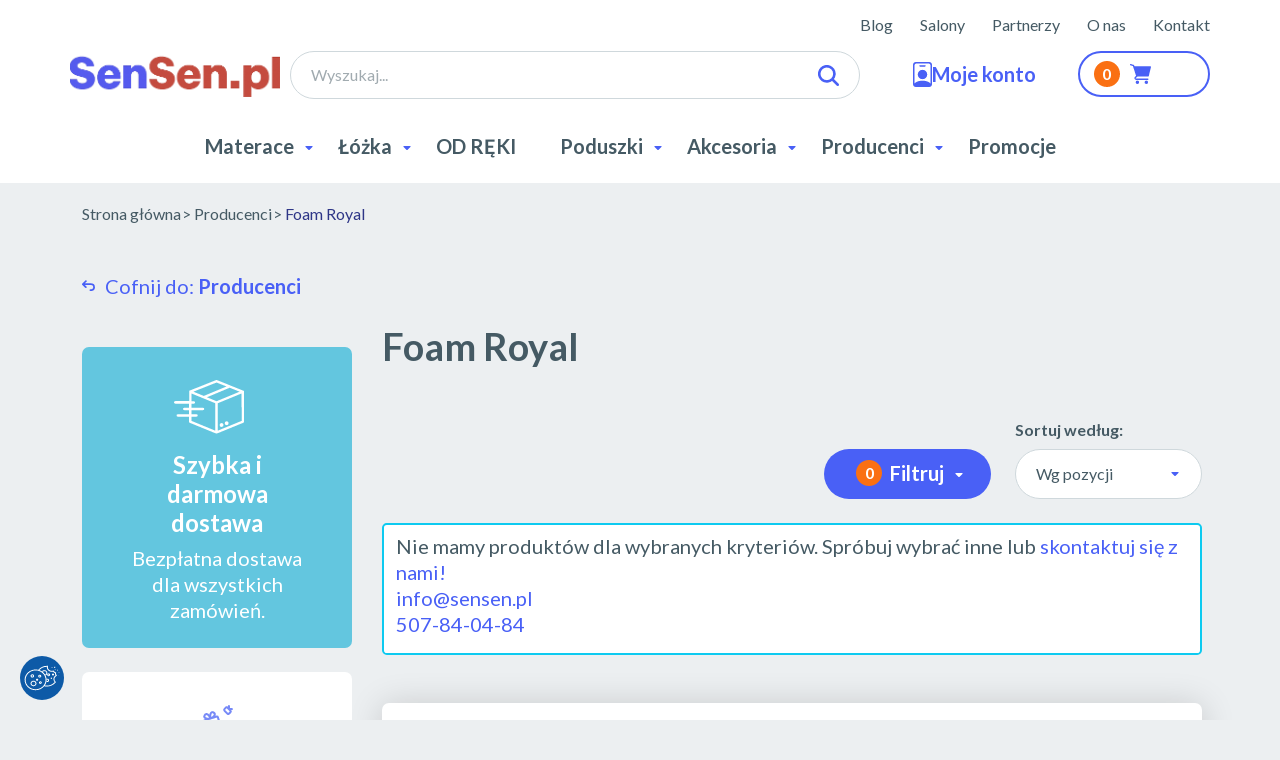

--- FILE ---
content_type: text/html; charset=UTF-8
request_url: https://sensen.pl/pl/kategoria/foam-royal
body_size: 11157
content:
<!DOCTYPE html>

<html lang="pl">
<head>
    <meta charset="utf-8">
    <meta http-equiv="X-UA-Compatible" content="IE=edge">

                
        
    <title>Foam Royal - Sensen.pl</title>



                
        
    
            <meta property="og:title" content="Foam Royal - Sensen.pl" />
    
            <meta property="og:description" content="Szukasz materaca, który naprawdę odpowiada Twoim potrzebom? Odwiedź jeden z naszych salonów w Legionowie, Warszawie, Konstancinie-Jeziornie lub Wyszkowie i ..." />
        <meta name="description" content="Szukasz materaca, który naprawdę odpowiada Twoim potrzebom? Odwiedź jeden z naszych salonów w Legionowie, Warszawie, Konstancinie-Jeziornie lub Wyszkowie i ..." />
    
    
            <meta property="og:type" content="website" />
        <meta property="og:url" content="https://sensen.pl/pl/kategoria/foam-royal" />
    
    
                <link rel="canonical" href="https://sensen.pl/pl/kategoria/foam-royal"/>



    


    
    <meta content="width=device-width, initial-scale=1, maximum-scale=1, user-scalable=no" name="viewport">
    <link rel="preconnect" href="https://fonts.googleapis.com">
    <link rel="preconnect" href="https://fonts.gstatic.com" crossorigin>
    <link href="https://fonts.googleapis.com/css2?family=Lato:ital,wght@0,100;0,300;0,400;0,700;0,900;1,100;1,300;1,400;1,700;1,900&display=swap" rel="stylesheet">

    <link rel="shortcut icon" type="image/x-icon" href="/favicon.ico?v=2"/>

            <link rel="stylesheet" href="/custom-theme/sylius-app.0f12d40c.css">

<link rel="stylesheet" href="/build/bitbag/cms/shop/bitbag-cms-shop.css">

<link rel="stylesheet" href="/build/bitbag/inpost/shop/bitbag-inpost-shop.css">





    
    


    <link rel="stylesheet" href="https://cdn.jsdelivr.net/gh/orestbida/cookieconsent@3.0.1/dist/cookieconsent.css">


    <!-- Google tag (gtag.js) -->
    <script async src="https://www.googletagmanager.com/gtag/js?id=G-513YGC2N7Y"></script>
    <script>
        window.dataLayer = window.dataLayer || [];
        function gtag(){dataLayer.push(arguments);}
        gtag('js', new Date());
        gtag('config', 'G-513YGC2N7Y');
    </script>
</head>

<body>
<script type="module" src="/cookieconsent-config.js"></script>




    <header class="header 1">
        <div class="container header__container" id="header90">
                            <div class="header__top-section">
                    

    <div></div>

<nav class="header__top-nav">
    <a class="header__top-nav-anchor no-arrow" href="/pl/blog/artykuly">
        Blog
    </a>

        <a href="/pl/page/o-nas"
                                   class="header__top-nav-anchor no-arrow"
                        >
        Salony
    </a>


    <a class="header__top-nav-anchor no-arrow" href="/pl/page/o-nas#Partnerzy">Partnerzy</a>

        <a href="/pl/page/o-sensen"
                                   class="header__top-nav-anchor no-arrow"
                        >
        O nas
    </a>


    <a class="header__top-nav-anchor no-arrow" href="/pl/kontakt">Kontakt</a>


        
</nav>











                </div>
            
                <div class="basket-preview collapse" id="basket-preview" data-bs-parent="#header90">
        <div id="widget-cart" data-url="/pl/ajax/widget">
            

        </div>
    </div>




<div class="header__middle-section">
    <button class="collapsed hamburger hamburger--spin" type="button" title="Otwórz nawigację"
        data-bs-toggle="collapse" data-bs-target="#mainNav" aria-expanded="false" aria-controls="mainNav">
    <span class="hamburger-box"><span class="hamburger-inner"></span></span>
</button>
<a class="header__logo pe-0 no-arrow" href="/pl/">
    <img class="header__logo ms-0" src="/custom-theme/images/logo.2f041171.png" alt="sensen.pl">
</a>

<form class="searchbar" method="get" action="/pl/all-products">
    <div class="searchbar__search-wrapper">
        <label class="w-100"><span class="visuallyhidden">Wyszukaj swój idealny produkt</span>
                                    <input class="searchbar__search-field" value="" name="criteria[search][value]" type="search" required placeholder="Wyszukaj...">
        </label>
        <button class="btn-search" type="submit" title="Szukaj"></button>
    </div>
    <div class="searchbar__selector">
        <label class="visuallyhidden" for="search-category">
            Wyszukaj...
        </label>
        <select class="js-custom-select" id="search-category" name="slug">
            <option value="wszystkie-produkty">Wszystkie kategorie</option>
                                                <option value="materace">Materace</option>
                                                                <option value="lozka">Łóżka</option>
                                                                <option value="produkty-od-reki">OD RĘKI</option>
                                                                <option value="poduszki">Poduszki</option>
                                                                <option value="akcesoria">Akcesoria</option>
                                                                <option value="producenci">Producenci</option>
                                                                <option value="promocje">Promocje</option>
                                    </select>
    </div>
</form>




    <a href="/pl/account/dashboard" class="header__user-acc no-arrow pe-0" type="button">
        <span class="header__user-acc-icon"></span>
        <span class="header__user-acc-text m-0">Moje konto</span>
    </a>



    <button class="btn-cart-preview collapsed" type="button" data-bs-toggle="collapse"
            data-bs-target="#basket-preview" aria-expanded="false" aria-controls="basket-preview">
        <a class="collapse-toggle default-anchor fw-bold text-base w-fit-content btn-collapse-cart d-inline collapsed d-none"
           data-bs-toggle="collapse" href="#basket-preview" role="button" aria-expanded="false"
           id="hide-cart-preview-btn"
           aria-controls="long-desc">
            Zwiń koszyk
        </a>
        



<span class="counter-badge">0</span>
<span class="ico-cart"></span>
<span class="cart-widget-total">    </span>





    </button>


</div>









    <nav class="collapse header__main-nav" id="mainNav" data-bs-parent="#header90">
        <div class="header__main-nav-inner">
            <ul class="header__main-nav-list no-dot">
                                                                
    
                                                                                                                                                                                                                                            <li class="container header__main-nav-list-item">
                        <a class="collapse-toggle collapsed"
       data-bs-toggle="collapse"
       href="/pl/kategoria/materace"
       data-bs-target="#mainNav_menu-category10"
       aria-expanded="false"
       aria-controls="mainNav_menu-category10">
        Materace
    </a>
    <div class="collapse-nav mega-menu">
        <div class="collapse" id="mainNav_menu-category10" data-bs-parent="#mainNav">
            <ul class="js-masonry masonry--megaMenu no-dot" data-masonry-config="megaMenu">
                                    <li class="header__main-nav-list-item">
                                                    <a class="fw-bold d-none d-lg-inline-block no-arrow lh-normal w-100" href="/pl/kategoria/piankowe">Materace Piankowe</a>
                            <a class="collapse-toggle collapsed d-lg-none"
                               data-bs-toggle="collapse"
                               href="/pl/kategoria/materace"
                               data-bs-target="#mainNav_menu-category39"
                               role="button" aria-expanded="false"
                               aria-controls="mainNav_menu-category39">Materace Piankowe</a>
                            <div class="collapse-nav">
                                <div class="collapse" id="mainNav_menu-category39"
                                     data-bs-parent="#mainNav_menu-category39">
                                    <ul class="no-dot">
                                                                                    <li>
                                                <a class="no-arrow"
                                                   href="/pl/kategoria/wysokoelastyczne">Wysokoelastyczne</a>
                                            </li>
                                                                                    <li>
                                                <a class="no-arrow"
                                                   href="/pl/kategoria/termoelastyczne">Termoelastyczne</a>
                                            </li>
                                                                            </ul>
                                </div>
                            </div>
                                            </li>
                                    <li class="header__main-nav-list-item">
                                                    <a class="no-arrow fw-bolder"
                               href="/pl/kategoria/materace-premium">Materace Premium</a>
                                            </li>
                                    <li class="header__main-nav-list-item">
                                                    <a class="no-arrow fw-bolder"
                               href="/pl/kategoria/sprezynowe">Materace Sprężynowe</a>
                                            </li>
                                    <li class="header__main-nav-list-item">
                                                    <a class="no-arrow fw-bolder"
                               href="/pl/kategoria/materace-medyczne">Materace Medyczne</a>
                                            </li>
                                    <li class="header__main-nav-list-item">
                                                    <a class="fw-bold d-none d-lg-inline-block no-arrow lh-normal w-100" href="/pl/kategoria/wg-producentow">producenci materacy</a>
                            <a class="collapse-toggle collapsed d-lg-none"
                               data-bs-toggle="collapse"
                               href="/pl/kategoria/materace"
                               data-bs-target="#mainNav_menu-category11"
                               role="button" aria-expanded="false"
                               aria-controls="mainNav_menu-category11">producenci materacy</a>
                            <div class="collapse-nav">
                                <div class="collapse" id="mainNav_menu-category11"
                                     data-bs-parent="#mainNav_menu-category11">
                                    <ul class="no-dot">
                                                                                    <li>
                                                <a class="no-arrow"
                                                   href="/pl/kategoria/materace-karibian-descanso">materace Karibian Descanso</a>
                                            </li>
                                                                                    <li>
                                                <a class="no-arrow"
                                                   href="/pl/kategoria/materace-royal-coil">materace Royal Coil</a>
                                            </li>
                                                                                    <li>
                                                <a class="no-arrow"
                                                   href="/pl/kategoria/materace-magniflex">materace Magniflex</a>
                                            </li>
                                                                                    <li>
                                                <a class="no-arrow"
                                                   href="/pl/kategoria/materace-sensen-pl">materace Sensen.pl</a>
                                            </li>
                                                                                    <li>
                                                <a class="no-arrow"
                                                   href="/pl/kategoria/materace-fey-relaks">materace Fey Relaks</a>
                                            </li>
                                                                                    <li>
                                                <a class="no-arrow"
                                                   href="/pl/kategoria/41-materace-serta">materace Serta</a>
                                            </li>
                                                                                    <li>
                                                <a class="no-arrow"
                                                   href="/pl/kategoria/materace-senactive">materace Senactive</a>
                                            </li>
                                                                                    <li>
                                                <a class="no-arrow"
                                                   href="/pl/kategoria/materace-tempur">materace Tempur</a>
                                            </li>
                                                                                    <li>
                                                <a class="no-arrow"
                                                   href="/pl/kategoria/materace-janpol">materace Janpol</a>
                                            </li>
                                                                                    <li>
                                                <a class="no-arrow"
                                                   href="/pl/kategoria/materace-materasso">materace Materasso</a>
                                            </li>
                                                                                    <li>
                                                <a class="no-arrow"
                                                   href="/pl/kategoria/materace-gral">materace Gral</a>
                                            </li>
                                                                                    <li>
                                                <a class="no-arrow"
                                                   href="/pl/kategoria/materace-foam-royal">materace Foam Royal</a>
                                            </li>
                                                                                    <li>
                                                <a class="no-arrow"
                                                   href="/pl/kategoria/materace-hevea">materace Hevea</a>
                                            </li>
                                                                                    <li>
                                                <a class="no-arrow"
                                                   href="/pl/kategoria/materace-mollyflex">materace Mollyflex</a>
                                            </li>
                                                                                    <li>
                                                <a class="no-arrow"
                                                   href="/pl/kategoria/materace-perdormire">materace PerDormire</a>
                                            </li>
                                                                                    <li>
                                                <a class="no-arrow"
                                                   href="/pl/kategoria/materace-hilding">materace Hilding</a>
                                            </li>
                                                                                    <li>
                                                <a class="no-arrow"
                                                   href="/pl/kategoria/materace-sealy">materace Sealy</a>
                                            </li>
                                                                            </ul>
                                </div>
                            </div>
                                            </li>
                                    <li class="header__main-nav-list-item">
                                                    <a class="no-arrow fw-bolder"
                               href="/pl/kategoria/materace-lateksowe">Materace Lateksowe</a>
                                            </li>
                                    <li class="header__main-nav-list-item">
                                                    <a class="no-arrow fw-bolder"
                               href="/pl/kategoria/materace/hybrydowe">Materace Hybrydowe</a>
                                            </li>
                                    <li class="header__main-nav-list-item">
                                                    <a class="no-arrow fw-bolder"
                               href="/pl/kategoria/materace/materace-dla-dzieci">Materace dla dzieci</a>
                                            </li>
                            </ul>
        </div>
    </div>

            </li>

                                                                                    
    
                                                                                                                                                                                        <li class="container header__main-nav-list-item">
                        <a class="collapse-toggle collapsed"
       data-bs-toggle="collapse"
       href="/pl/kategoria/lozka"
       data-bs-target="#mainNav_menu-category20"
       aria-expanded="false"
       aria-controls="mainNav_menu-category20">
        Łóżka
    </a>
    <div class="collapse-nav mega-menu">
        <div class="collapse" id="mainNav_menu-category20" data-bs-parent="#mainNav">
            <ul class="js-masonry masonry--megaMenu no-dot" data-masonry-config="megaMenu">
                                    <li class="header__main-nav-list-item">
                                                    <a class="fw-bold d-none d-lg-inline-block no-arrow lh-normal w-100" href="/pl/kategoria/lozka-tapicerowane">Łóżka tapicerowane</a>
                            <a class="collapse-toggle collapsed d-lg-none"
                               data-bs-toggle="collapse"
                               href="/pl/kategoria/lozka"
                               data-bs-target="#mainNav_menu-category27"
                               role="button" aria-expanded="false"
                               aria-controls="mainNav_menu-category27">Łóżka tapicerowane</a>
                            <div class="collapse-nav">
                                <div class="collapse" id="mainNav_menu-category27"
                                     data-bs-parent="#mainNav_menu-category27">
                                    <ul class="no-dot">
                                                                                    <li>
                                                <a class="no-arrow"
                                                   href="/pl/kategoria/lozka-new-design">Łóżka New Design</a>
                                            </li>
                                                                                    <li>
                                                <a class="no-arrow"
                                                   href="/pl/kategoria/lozka-new-elegance">Łóżka New Elegance</a>
                                            </li>
                                                                                    <li>
                                                <a class="no-arrow"
                                                   href="/pl/kategoria/lozka-tapicerowane/lozka-bed-design">Łóżka Bed Design</a>
                                            </li>
                                                                            </ul>
                                </div>
                            </div>
                                            </li>
                                    <li class="header__main-nav-list-item">
                                                    <a class="fw-bold d-none d-lg-inline-block no-arrow lh-normal w-100" href="/pl/kategoria/lozka-drewniane">Łóżka drewniane</a>
                            <a class="collapse-toggle collapsed d-lg-none"
                               data-bs-toggle="collapse"
                               href="/pl/kategoria/lozka"
                               data-bs-target="#mainNav_menu-category26"
                               role="button" aria-expanded="false"
                               aria-controls="mainNav_menu-category26">Łóżka drewniane</a>
                            <div class="collapse-nav">
                                <div class="collapse" id="mainNav_menu-category26"
                                     data-bs-parent="#mainNav_menu-category26">
                                    <ul class="no-dot">
                                                                                    <li>
                                                <a class="no-arrow"
                                                   href="/pl/kategoria/lozka-z-pojemnikiem">Łóżka z pojemnikiem</a>
                                            </li>
                                                                                    <li>
                                                <a class="no-arrow"
                                                   href="/pl/kategoria/lozka-bez-pojemnika-na-posciel">Łóżka bez pojemnika na pościel</a>
                                            </li>
                                                                            </ul>
                                </div>
                            </div>
                                            </li>
                                    <li class="header__main-nav-list-item">
                                                    <a class="no-arrow fw-bolder"
                               href="/pl/kategoria/lozka-metalowe">Łóżka metalowe</a>
                                            </li>
                                    <li class="header__main-nav-list-item">
                                                    <a class="fw-bold d-none d-lg-inline-block no-arrow lh-normal w-100" href="/pl/kategoria/stelaze">Stelaże</a>
                            <a class="collapse-toggle collapsed d-lg-none"
                               data-bs-toggle="collapse"
                               href="/pl/kategoria/lozka"
                               data-bs-target="#mainNav_menu-category21"
                               role="button" aria-expanded="false"
                               aria-controls="mainNav_menu-category21">Stelaże</a>
                            <div class="collapse-nav">
                                <div class="collapse" id="mainNav_menu-category21"
                                     data-bs-parent="#mainNav_menu-category21">
                                    <ul class="no-dot">
                                                                                    <li>
                                                <a class="no-arrow"
                                                   href="/pl/kategoria/stelaze-bez-regulacji">Stelaże bez regulacji</a>
                                            </li>
                                                                                    <li>
                                                <a class="no-arrow"
                                                   href="/pl/kategoria/stelaze-regulowane-recznie">Stelaże regulowane ręcznie</a>
                                            </li>
                                                                                    <li>
                                                <a class="no-arrow"
                                                   href="/pl/kategoria/stelaze-regulowane-elektrycznie">Stelaże regulowane elektrycznie</a>
                                            </li>
                                                                            </ul>
                                </div>
                            </div>
                                            </li>
                            </ul>
        </div>
    </div>

            </li>

                                                                                <li class="align-items-center container d-flex header__main-nav-list-item">
                            <a class="no-arrow"
                               href="/pl/kategoria/produkty-od-reki">
                                OD RĘKI
                            </a>
                        </li>
                                                                                    
    
                                                                                                                        <li class="container header__main-nav-list-item">
                         <a class="collapse-toggle collapsed js-popper" data-popover="#mainNav_menu-category35"
       data-bs-toggle="collapse"
       href="/pl/kategoria/poduszki"
       data-bs-target="#mainNav_menu-category35"
       aria-expanded="false"
       aria-controls="mainNav_menu-category35"
    >
        Poduszki
    </a>
    <div class="collapse-nav">
        <div class="collapse" id="mainNav_menu-category35" data-bs-parent="#mainNav">
            <ul class="no-dot">
                                    <li>
                        <a class="no-arrow"
                           href="/pl/kategoria/poduszki-tempur">
                            Poduszki TEMPUR®
                        </a>
                    </li>
                                    <li>
                        <a class="no-arrow"
                           href="/pl/kategoria/poduszki/technogel">
                            Poduszki Technogel®
                        </a>
                    </li>
                                    <li>
                        <a class="no-arrow"
                           href="/pl/kategoria/poduszki/poduszki-naturalne">
                            Poduszki klasyczne
                        </a>
                    </li>
                                    <li>
                        <a class="no-arrow"
                           href="/pl/kategoria/poduszki-termoelastyczne">
                            Poduszki termoelastyczne
                        </a>
                    </li>
                                    <li>
                        <a class="no-arrow"
                           href="/pl/kategoria/poduszki-profilowane">
                            Poduszki profilowane
                        </a>
                    </li>
                            </ul>
        </div>
    </div>

            </li>

                                                                                    
    
                                                                                <li class="container header__main-nav-list-item">
                         <a class="collapse-toggle collapsed js-popper" data-popover="#mainNav_menu-category22"
       data-bs-toggle="collapse"
       href="/pl/kategoria/akcesoria"
       data-bs-target="#mainNav_menu-category22"
       aria-expanded="false"
       aria-controls="mainNav_menu-category22"
    >
        Akcesoria
    </a>
    <div class="collapse-nav">
        <div class="collapse" id="mainNav_menu-category22" data-bs-parent="#mainNav">
            <ul class="no-dot">
                                    <li>
                        <a class="no-arrow"
                           href="/pl/kategoria/ochraniacze-na-materac">
                            Ochraniacze na materac
                        </a>
                    </li>
                                    <li>
                        <a class="no-arrow"
                           href="/pl/kategoria/przescieradla">
                            Prześcieradła
                        </a>
                    </li>
                                    <li>
                        <a class="no-arrow"
                           href="/pl/kategoria/34-koldry">
                            Kołdry
                        </a>
                    </li>
                            </ul>
        </div>
    </div>

            </li>

                                                                                    
    
                                                                                                                                                                                                                                                                                                                                                                                                                                                        <li class="container header__main-nav-list-item">
                         <a class="collapse-toggle collapsed js-popper" data-popover="#mainNav_BRANDS"
       data-bs-toggle="collapse"
       href="/pl/kategoria/producenci"
       data-bs-target="#mainNav_BRANDS"
       aria-expanded="false"
       aria-controls="mainNav_BRANDS"
    >
        Producenci
    </a>
    <div class="collapse-nav">
        <div class="collapse" id="mainNav_BRANDS" data-bs-parent="#mainNav">
            <ul class="no-dot">
                                    <li>
                        <a class="no-arrow"
                           href="/pl/kategoria/12-magniflex">
                            Magniflex
                        </a>
                    </li>
                                    <li>
                        <a class="no-arrow"
                           href="/pl/kategoria/producenci/karibian-descanso">
                            Karibian Descanso
                        </a>
                    </li>
                                    <li>
                        <a class="no-arrow"
                           href="/pl/kategoria/materace_sensen.pl">
                            Sensen.pl
                        </a>
                    </li>
                                    <li>
                        <a class="no-arrow"
                           href="/pl/kategoria/7-serta">
                            Serta
                        </a>
                    </li>
                                    <li>
                        <a class="no-arrow"
                           href="/pl/kategoria/22-notte">
                            Notte
                        </a>
                    </li>
                                    <li>
                        <a class="no-arrow"
                           href="/pl/kategoria/estella">
                            Estella
                        </a>
                    </li>
                                    <li>
                        <a class="no-arrow"
                           href="/pl/kategoria/foam-royal">
                            Foam Royal
                        </a>
                    </li>
                                    <li>
                        <a class="no-arrow"
                           href="/pl/kategoria/20-hevea">
                            Hevea
                        </a>
                    </li>
                                    <li>
                        <a class="no-arrow"
                           href="/pl/kategoria/16-hilding">
                            Hilding
                        </a>
                    </li>
                                    <li>
                        <a class="no-arrow"
                           href="/pl/kategoria/13-interwidex">
                            InterWidex
                        </a>
                    </li>
                                    <li>
                        <a class="no-arrow"
                           href="/pl/kategoria/17-janpol">
                            Janpol
                        </a>
                    </li>
                                    <li>
                        <a class="no-arrow"
                           href="/pl/kategoria/11-konar-meble">
                            Konar Meble
                        </a>
                    </li>
                                    <li>
                        <a class="no-arrow"
                           href="/pl/kategoria/3-materasso">
                            Materasso
                        </a>
                    </li>
                                    <li>
                        <a class="no-arrow"
                           href="/pl/kategoria/24-mollyflex">
                            Mollyflex
                        </a>
                    </li>
                                    <li>
                        <a class="no-arrow"
                           href="/pl/kategoria/10-new-design">
                            New Design
                        </a>
                    </li>
                                    <li>
                        <a class="no-arrow"
                           href="/pl/kategoria/9-perdormire">
                            PerDormire
                        </a>
                    </li>
                                    <li>
                        <a class="no-arrow"
                           href="/pl/kategoria/14-relaks">
                            Relaks
                        </a>
                    </li>
                                    <li>
                        <a class="no-arrow"
                           href="/pl/kategoria/8-royal-coil">
                            Royal Coil
                        </a>
                    </li>
                                    <li>
                        <a class="no-arrow"
                           href="/pl/kategoria/4-senactive">
                            Senactive
                        </a>
                    </li>
                                    <li>
                        <a class="no-arrow"
                           href="/pl/kategoria/23-tempur">
                            Tempur
                        </a>
                    </li>
                                    <li>
                        <a class="no-arrow"
                           href="/pl/kategoria/king-koil">
                            King Koil
                        </a>
                    </li>
                            </ul>
        </div>
    </div>

            </li>

                                                                                <li class="align-items-center container d-flex header__main-nav-list-item">
                            <a class="no-arrow"
                               href="/pl/kategoria/promocje">
                                Promocje
                            </a>
                        </li>
                                                </ul>
        </div>
    </nav>


        </div>
    </header>





                                                                                



    
<div class="container container-wide">
    <aside>
        <ul class="breadcrumbs-list no-dot">
            <li class="breadcrumbs-list__item">
                <a class="breadcrumbs-list__item-name color-primary no-arrow text-small"
                   href="/pl/">
                    Strona główna
                </a>
            </li>
                                                <div class="d-none">wszystkie produkty</div>
                                                                <li class="breadcrumbs-list__item">
                        <a class="breadcrumbs-list__item-name color-primary no-arrow text-small"
                           href="/pl/kategoria/producenci">
                            Producenci
                        </a>
                    </li>
                            
            <li class="breadcrumbs-list__item">
                <small class="breadcrumbs-list__item-name color-green">Foam Royal</small>
            </li>
        </ul>
    </aside>
</div>






                <main class="container container-wide main-content main-content--sidebar mt-5" data-min-height-elem="#sidebar">
            <div>
                
    <aside class="main-content__sidebar pb-3 pb-xl-5 row" id="sidebar">
            



    <div class="d-none d-xl-block p-0">
                <a class="arrow-back-anchor d-block mb-4 no-arrow"
           href="/pl/kategoria/producenci">
            <span class="fw-normal">Cofnij do:&nbsp;</span>Producenci
        </a>
        
            </div>





    
    <div class="col-6 col-xl-12 my-xl-4 p-xl-0 pe-1">
    <a class="card-rounded card-rounded--bg-lightBlue d-grid h-100 no-arrow place-items-center px-4 px-sm-5 py-4 text-center text-white w-100"
       href="https://sensen.pl/pl/page/o-sensen">
        <div class="content">
            <img class="pb-3 pe-3 pt-2" src="/media/image/51/56/2b2db964f174da533238a9eed4bd.svg" alt="Szybka i darmowa dostawa">
            <h2 class="h3 m-0 pb-2">
                Szybka i darmowa dostawa
            </h2>
            <p class="m-0 pb-0">
                Bezpłatna dostawa dla wszystkich zam&oacute;wień.
            </p>
        </div>
    </a>
</div>


    <div class="col-6 col-xl-12 p-xl-0 ps-1">
    <a class="card-rounded card-rounded--bg-white color-primary d-grid h-100 no-arrow place-items-center px-4 py-4 text-center w-100"
       href="https://sensen.pl/pl/page/o-sensen">
        <div class="px-2">
            <img class="pb-3 pt-2" src="/media/image/4e/f2/74df2a2036735366e8905b65597e.svg" alt="Dostawa materacaj i łóźka z wniesieniem i montażem">
            <h2 class="h3 m-0 pb-2">
                Dostawa materaca i łóźka z wniesieniem i montażem
            </h2>
            <p class="m-0 pb-0">
                
            </p>
        </div>
    </a>
</div>


</aside>
            </div>
            <div class="mb-5">
                    <div class="page-overview page-overview--my-lg">
    <h1>Foam Royal</h1>
    <p class="m-0">
            
    </p>
</div>


                                        <div class="row">
        <div
            class="products-slider products-slider--bg-white products-slider--px products-slider--shadow js-category-slider">
            <h2 class="products-slider__headline">
                Okazje produktowe w kategorii <span class="color-lightPurple">Foam Royal</span>
            </h2>
            <div class="js-slider products-slider-wrapper splide" data-slider-config="productsSliderSm">
                <div class="splide__track">
                    <ul class="no-dot splide__list">
                        
                    </ul>
                </div>
            </div>
        </div>
    </div>

                
                







            
    
                            
                
    
<div class="align-items-end mb-4 row ">
    <div class="col-12 col-lg-9">
        <div class="filters-group row">
            <div class="align-self-end col-12 col-lg-4">
                <button
                        class="align-items-center btn-filled collapse-toggle collapsed d-flex mb-3 mb-lg-0 me-lg-0 mx-auto"
                        type="button" data-bs-toggle="collapse" href="#filters" aria-expanded="false"
                        aria-controls="filters">

                    
                                        <span class="counter-badge me-2">0</span>Filtruj
                </button>
            </div>
            <div class="col-12 col-lg-8">
                <ul class="filters-list m-0 no-dot">
                                    </ul>
            </div>
        </div>
    </div>
    <div class="col-12 col-lg-3 col-md-6 mt-4 mt-lg-0">
        <label class="d-block mb-2" for="sorting-option">
            Sortuj według:
        </label>
        <select class="js-custom-select" id="sorting-option">
            <option
                    value="/pl/kategoria/foam-royal" selected>
                Wg pozycji
            </option>
            <option
                    value="/pl/kategoria/foam-royal?sorting%5Bname%5D=asc" >
                Od A do Z
            </option>
            <option
                    value="/pl/kategoria/foam-royal?sorting%5Bname%5D=desc" >
                Od Z do A
            </option>
            <option
                    value="/pl/kategoria/foam-royal?sorting%5BcreatedAt%5D=desc" >
                Najpierw najnowsze
            </option>
            <option
                    value="/pl/kategoria/foam-royal?sorting%5BcreatedAt%5D=asc" >
                Najpierw najstarsze
            </option>
            <option
                    value="/pl/kategoria/foam-royal?sorting%5Bprice%5D=asc" >
                Pierwszy najtańszy
            </option>
            <option
                    value="/pl/kategoria/foam-royal?sorting%5Bprice%5D=desc" >
                Najpierw najdroższe
            </option>
        </select>
    </div>
</div>

<div class="collapse filters" id="filters">
    <form class="mb-3 row" action="/pl/kategoria/foam-royal">

                    
    <div class="col-12 col-md-3 col-sm-4 my-1"><label data-label-placeholder="" for="criteria_facets_filters_main_group_brands">Producent</label><select placeholder="Wybierz atrybuty..." class="js-custom-multiple-select" id="filter-color-1"  multiple="multiple"                autocomplete="off" id="criteria_facets_filters_main_group_brands" name="criteria[facets_filters][main_group][brands][]" class="select-multiple ui dropdown"><option value="448">
                Magniflex
            </option><option value="461">
                Karibian Descanso
            </option><option value="464">
                Sensen.pl
            </option><option value="458">
                Serta
            </option><option value="453">
                Notte
            </option><option value="440">
                Estella
            </option><option value="441">
                Foam Royal
            </option><option value="442">
                Hevea
            </option><option value="443">
                Hilding
            </option><option value="444">
                InterWidex
            </option><option value="446">
                Janpol
            </option><option value="447">
                Konar Meble
            </option><option value="450">
                Materasso
            </option><option value="451">
                Mollyflex
            </option><option value="452">
                New Design
            </option><option value="454">
                PerDormire
            </option><option value="455">
                Relaks
            </option><option value="456">
                Royal Coil
            </option><option value="457">
                Senactive
            </option><option value="459">
                Tempur
            </option><option value="493">
                King Koil
            </option></select></div><div class="col-12 col-md-3 col-sm-4 my-1"><label data-label-placeholder="" for="criteria_facets_filters_main_group_medical">Status medyczny</label><select placeholder="Wybierz atrybuty..." class="js-custom-multiple-select" id="filter-color-1"  multiple="multiple"                autocomplete="off" id="criteria_facets_filters_main_group_medical" name="criteria[facets_filters][main_group][medical][]" class="select-multiple ui dropdown"><option value="nie">
                nie
            </option><option value="tak">
                tak
            </option></select></div><div class="col-12 col-md-3 col-sm-4 my-1"><label data-label-placeholder="" for="criteria_facets_filters_main_group_warranty">Gwarancja</label><select placeholder="Wybierz atrybuty..." class="js-custom-multiple-select" id="filter-color-1"  multiple="multiple"                autocomplete="off" id="criteria_facets_filters_main_group_warranty" name="criteria[facets_filters][main_group][warranty][]" class="select-multiple ui dropdown"><option value="10 lat">
                10 lat
            </option><option value="12">
                12
            </option><option value="12 lat">
                12 lat
            </option><option value="15 lat">
                15 lat
            </option><option value="2 lata">
                2 lata
            </option><option value="3 lata">
                3 lata
            </option><option value="4 lata">
                4 lata
            </option><option value="5">
                5
            </option><option value="5 lat">
                5 lat
            </option><option value="6 lat">
                6 lat
            </option><option value="7 lat">
                7 lat
            </option><option value="8 lat">
                8 lat
            </option></select></div>


                <div class="col-12 d-flex justify-content-center justify-content-sm-end mt-3">
            <button type="submit" class="btn-filled">Zastosuj filtry</button>
        </div>
    </form>
</div>






<div class="ui clearing hidden divider"></div>





    <div class="container-wide container border-2 border rounded-3 bg-white border-info">
        <div class="content">
                            <p class="mt-2 mb-0" >
                    Nie mamy produktów dla wybranych kryteriów. Spróbuj wybrać inne lub <a href="https://sensen.pl/pl/kontakt">skontaktuj się z nami!</a>
                </p>
                <address>
                    <a class="no-arrow fw-normal" href="mailto::info@sensen.pl">info@sensen.pl</a><br>
                    <a class="no-arrow fw-normal" href="tel::+48507840484">507-84-04-84</a>
                </address>
                    </div>
    </div>

    <div class="my-5">
                <div class="container container-wide px-0">
        <section class="products-slider products-slider--bg-white products-slider--px products-slider--shadow products-slider--p-fix">
            <h2 class="products-slider__headline">Polecane produkty</h2>
            <p class="products-slider__subtext products-slider__subtext--narrow">
                Bestsellery wypróbowane i cenione przez naszych Klientów. Selekcja najlepszych i najpopularniejszych produktów. Sprawdź i przekonaj się sam, czy i Ty je pokochasz!
            </p>
            <div class="js-slider products-slider-wrapper splide" data-slider-config="productsSliderSm">
                <div class="splide__track">
                    <ul class="no-dot splide__list">
                                

    
<li class="splide__slide" >
    <div class="product-card product-card--border">
        <a class="no-arrow product-card__link" href="/pl/produkt/ochraniacz-na-materac-respira-color-35cm-velfont">Ochraniacz na materac RESPIRA COLOR 35cm Velfont</a>
        
                
    
    <form name="sylius_add_to_cart" method="post" action="/pl/ajax/cart/add?productId=3191" class="d-flex flex-column flex-grow-1" novalidate="novalidate">
    <div class="product-card__top-actions align-items-start">
        <div>
                                            </div>
    </div>
    <div class="product-card__img-wrapper">
                                    <img src="https://sensen.pl/media/cache/sylius_shop_product_thumbnail/e1/c7/5d407361db1ef17386d3a17e41de.avif"  alt="Ochraniacz na materac RESPIRA COLOR 35cm Velfont"
             class="product-card__img" loading="lazy"/>
    </div>

    <div class="product-card__content">
                            <div></div>
                <h3 class="product-card__title">
            <span class="color-primary fw-normal">
                Ochraniacz na materac RESPIRA COLOR 35cm Velfont
            </span>
        </h3>
    </div>
    <div class="product-card__bottom-actions">
        <div class="price-container" >
                            <h4 class="price">
                                                259,00 zł
    
                                    </h4>
                    </div>
                    <a class="btn-add-to-cart btn-filled"
               href="/pl/produkt/ochraniacz-na-materac-respira-color-35cm-velfont#variants">
            </a>
                    </div>

    <input type="hidden" name="sylius_add_to_cart[_token]" value="739c91b1.J8h_ChUKk2lgfdFq4pvwbOzUFMO2FhrOfj_ecWCeS00.cP0mcmYyp1w5G7NShdOeIdzmWbXUe2ymEkrrB1irHw9m_k19fG6gBSc2iA">
    </form>

    </div>
</li>



        

    
<li class="splide__slide" >
    <div class="product-card product-card--border">
        <a class="no-arrow product-card__link" href="/pl/produkt/lozko-karibian-descanso-brook">Łóżko  Brook 160x200 Karibian Descanso | Ekspozycja</a>
        
                
    
    <form name="sylius_add_to_cart" method="post" action="/pl/ajax/cart/add?productId=3175" class="d-flex flex-column flex-grow-1" novalidate="novalidate">
    <div class="product-card__top-actions align-items-start">
        <div>
                                                    <span class="product-badge product-badge--bg-orange">
                    Promocja
                    -20%
                </span>
                    </div>
    </div>
    <div class="product-card__img-wrapper">
                                    <img src="https://sensen.pl/media/cache/sylius_shop_product_thumbnail/97/37/838d400f3de57a10c369abfbf451.webp"  alt="Łóżko  Brook 160x200 Karibian Descanso | Ekspozycja"
             class="product-card__img" loading="lazy"/>
    </div>

    <div class="product-card__content">
                        <h3 class="product-card__title">
            <span class="color-primary fw-normal">
                Łóżko  Brook 160x200 Karibian Descanso | Ekspozycja
            </span>
        </h3>
    </div>
    <div class="product-card__bottom-actions">
        <div class="price-container" >
                            <p class="old-price">
                        6 800,00 zł
    
                </p>
                <h4 class="price special-discount">
                        5 440,00 zł
    
                </h4>
                    </div>
                    <button class="btn-add-to-cart btn-filled" type="submit"
                    title="Dodaj do koszyka"></button>
                    </div>

    <input type="hidden" name="sylius_add_to_cart[_token]" value="18b8440e8bd2821c51af.E8EMj2oN1tEH5MiK9yW4r9LIyDCddpaEUkDN833pMfI.RPRV9xk14uRegqqykG3W4uL6hUb_G-DsPjX4hUXcZbBS9z74A2nlvUCvkQ">
    </form>

    </div>
</li>



        

    
<li class="splide__slide" >
    <div class="product-card product-card--border">
        <a class="no-arrow product-card__link" href="/pl/produkt/poduszka-tempur-ergoplus">Poduszka TEMPUR ErgoPlus</a>
        
                
    
    <form name="sylius_add_to_cart" method="post" action="/pl/ajax/cart/add?productId=3129" class="d-flex flex-column flex-grow-1" novalidate="novalidate">
    <div class="product-card__top-actions align-items-start">
        <div>
                                            </div>
    </div>
    <div class="product-card__img-wrapper">
                                    <img src="https://sensen.pl/media/cache/sylius_shop_product_thumbnail/76/6a/ba827b1d91176c32d1559210c7dc.jpg"  alt="Poduszka TEMPUR ErgoPlus"
             class="product-card__img" loading="lazy"/>
    </div>

    <div class="product-card__content">
                            <div></div>
                <h3 class="product-card__title">
            <span class="color-primary fw-normal">
                Poduszka TEMPUR ErgoPlus
            </span>
        </h3>
    </div>
    <div class="product-card__bottom-actions">
        <div class="price-container" >
                            <h4 class="price">
                                                558,00 zł
    
                                    </h4>
                    </div>
                    <a class="btn-add-to-cart btn-filled"
               href="/pl/produkt/poduszka-tempur-ergoplus#variants">
            </a>
                    </div>

    <input type="hidden" name="sylius_add_to_cart[_token]" value="8dfbb8eaaa3.6kthibSI1eAn9CkEIFB2KYevITs-lCZ_yApnYqO1kcw.vX448cew4dV-kks8RxgYZLedbE1c-VAXpH9SFJuAxY6rfVP-3ezmjGC_cA">
    </form>

    </div>
</li>



        

    
<li class="splide__slide" >
    <div class="product-card product-card--border">
        <a class="no-arrow product-card__link" href="/pl/produkt/przescieradlo-z-gumka-jersey-estella-110">Prześcieradło z gumką jersey Estella 110</a>
        
                
    
    <form name="sylius_add_to_cart" method="post" action="/pl/ajax/cart/add?productId=2833" class="d-flex flex-column flex-grow-1" novalidate="novalidate">
    <div class="product-card__top-actions align-items-start">
        <div>
                                            </div>
    </div>
    <div class="product-card__img-wrapper">
                                    <img src="https://sensen.pl/media/cache/sylius_shop_product_thumbnail/imported-images/5/4/8/548.jpg"  alt="Prześcieradło z gumką jersey Estella 110"
             class="product-card__img" loading="lazy"/>
    </div>

    <div class="product-card__content">
                            <div></div>
                <h3 class="product-card__title">
            <span class="color-primary fw-normal">
                Prześcieradło z gumką jersey Estella 110
            </span>
        </h3>
    </div>
    <div class="product-card__bottom-actions">
        <div class="price-container" >
                            <h4 class="price">
                                                129,00 zł
    
                                    </h4>
                    </div>
                    <a class="btn-add-to-cart btn-filled"
               href="/pl/produkt/przescieradlo-z-gumka-jersey-estella-110#variants">
            </a>
                    </div>

    <input type="hidden" name="sylius_add_to_cart[_token]" value="170.Qm99X1yqlvvaQIDRBPPC9yNFV8rVeUsYymFnCzzAJDA.FVokJy-Sos6DJuLpY7usuhN3Gry3FD1wphRSfQT1cHIDWU8oNc6ll50L2Q">
    </form>

    </div>
</li>



        

    
<li class="splide__slide" >
    <div class="product-card product-card--border">
        <a class="no-arrow product-card__link" href="/pl/produkt/stelaz-triple-mobil-t12-materasso">Stelaż Triple Mobil T12 Materasso</a>
        
                
    
    <form name="sylius_add_to_cart" method="post" action="/pl/ajax/cart/add?productId=2565" class="d-flex flex-column flex-grow-1" novalidate="novalidate">
    <div class="product-card__top-actions align-items-start">
        <div>
                                            </div>
    </div>
    <div class="product-card__img-wrapper">
                                    <img src="https://sensen.pl/media/cache/sylius_shop_product_thumbnail/imported-images/2/0/0/200.jpg"  alt="Stelaż Triple Mobil T12 Materasso"
             class="product-card__img" loading="lazy"/>
    </div>

    <div class="product-card__content">
                            <div></div>
                <h3 class="product-card__title">
            <span class="color-primary fw-normal">
                Stelaż Triple Mobil T12 Materasso
            </span>
        </h3>
    </div>
    <div class="product-card__bottom-actions">
        <div class="price-container" >
                            <h4 class="price">
                                                2 705,00 zł
    
                                    </h4>
                    </div>
                    <a class="btn-add-to-cart btn-filled"
               href="/pl/produkt/stelaz-triple-mobil-t12-materasso#variants">
            </a>
                    </div>

    <input type="hidden" name="sylius_add_to_cart[_token]" value="cca0298eda5e59910.kPqNwzcBENR6Lw7Mqwy6_nxeHO6PK0EvKaPzdiwOAe8.x8_Uu0Q5JOEjSWz0zETUs0xsUZjtRjdHRdbGABQ7Va3RzL-0XmUjuD1kVw">
    </form>

    </div>
</li>




                    </ul>
                </div>
            </div>
        </section>
    </div>

    </div>

            </div>

        </main>
    





    <footer class="footer">
    <button class="elevator-btn js-elevator-btn d-none" type="button" title="Przejdź do góry"></button>
    <div class="container">
        <div class="ui inverted divided equal height stackable grid">

</div>

<div class="ui hidden divider"></div>

<div class="d-xl-flex">
    

<div class="row">
    <div class="col-6">
        <h3 class="fw-bold h4 mb-2 me-sm-5">
            Obsługa zamówień internetowych
        </h3>
        <address><a class="color-primary d-inline-block fw-normal mb-2 no-arrow" href="tel:+48507840484"
                    title="sylus.ui.call_us">+48 507-84-04-84</a>
            <p class="mb-3"><small class="d-block fw-bold">infolinia pon. - pt.</small>

            </p>
            <a class="email-anchor" href="mailto:info@sensen.pl" title="Napisz do nas">
                <span class="d-none d-sm-block fw-normal ms-2">info@sensen.pl</span>
            </a>
        </address>
    </div>
    <div class="col-6">

    </div>
</div>

<div class="footer-cols" id="footerCols">
    <div class="card-rounded card-rounded--border card-rounded--round-xl footer-col w-100"><a
            class="collapse-toggle collapsed color-primary d-block footer-col__headline pt-1"
            data-bs-toggle="collapse" href="#footer_papilart" role="button" aria-expanded="false"
            aria-controls="footer_papilart">Sklep</a>
        <div class="collapse" id="footer_papilart" data-bs-parent="#footerCols">
            <ul class="footer-col__list no-dot">
                <li>
                        <a href="/pl/page/o-nas"
                                   class="color-primary fw-normal no-arrow"
                        >
        Salony
    </a>

                </li>
                <li>
                    <a class="color-primary fw-normal no-arrow"
                       href="/pl/page/o-nas#Partnerzy">
                        Partnerzy
                    </a>
                </li>
                <li>
                        <a href="/pl/page/o-sensen"
                                   class="color-primary fw-normal no-arrow"
                        >
        O nas
    </a>

                </li>
                <li>
                                            <a class="color-primary fw-normal no-arrow"
                           href="/pl/kontakt">
                            Kontakt
                        </a>
                                    </li>

                <li>
                    
                </li>
            </ul>
        </div>
    </div>
    <div class="card-rounded card-rounded--border card-rounded--round-xl footer-col w-100"><a
            class="collapse-toggle collapsed color-primary d-block footer-col__headline pt-1"
            data-bs-toggle="collapse" href="#footer_infos" role="button" aria-expanded="false"
            aria-controls="footer_infos">Informacje</a>
        <div class="collapse" id="footer_infos" data-bs-parent="#footerCols">
            <ul class="footer-col__list no-dot">
                <li>
                        <a href="/pl/page/najczesciej-zadawane-pytania"
                                   class="color-primary fw-normal no-arrow"
                        >
        FAQ
    </a>

                </li>
                <li>
                        <a href="/pl/page/regulamin"
                                   class="color-primary fw-normal no-arrow"
                        >
        Regulamin
    </a>

                </li>
                <li>
                        <a href="/pl/page/polityka"
                                   class="color-primary fw-normal no-arrow text-nowrap"
                        >
        Polityka prywatności
    </a>

                </li>
                <li>
                    <a class="color-primary fw-normal no-arrow"
                       href="/pl/page/dostawy">
                        Wysyłka/Dostawa
                    </a>
                </li>
                <li>
                    <a class="color-primary fw-normal no-arrow"
                       href="/pl/page/regulamin#platnosci">
                        Płatności
                    </a>
                </li>
                <li>
                    <a class="color-primary fw-normal no-arrow"
                       href="/pl/page/regulamin#gwarancja">
                        Reklamacje
                    </a>
                </li>
            </ul>
        </div>
    </div>
    <div class="card-rounded card-rounded--border card-rounded--round-xl footer-col w-100"><a
            class="collapse-toggle collapsed color-primary d-block footer-col__headline pt-1"
            data-bs-toggle="collapse" href="#footer_myAccount" role="button" aria-expanded="false"
            aria-controls="footer_myAccount">Moje konto</a>
        <div class="collapse" id="footer_myAccount" data-bs-parent="#footerCols">
            <ul class="footer-col__list no-dot">
                <li><a class="color-primary fw-normal no-arrow"
                       href="/pl/account/dashboard">Moje konto</a></li>
                <li><a class="color-primary fw-normal no-arrow"
                       href="/pl/account/address-book/">
                        Moje adresy dostaw
                    </a>
                </li>
                <li>
                    <a class="color-primary fw-normal no-arrow"
                       href="/pl/account/orders/">
                        Moje zamówienia
                    </a>
                </li>
            </ul>
        </div>
    </div>
</div>


</div>

<div class="footer__credentials">
    <ul class="footer-socials-list no-dot">
        <li class="footer-socials-list__item">
            <a class="ico-facebook-sm" href="https://www.facebook.com/SenSenpl/" target="_blank" rel="noopener norefferer"
               title="sylius.ui.see_facebook_facebook">
            </a>
        </li>
    </ul>
    <p class="footer__credential-text">2026 &copy; SenSen - Wszelkie prawa zastrzeżone.</p>
    <a class="footer__credential-text footer__credential-text--link no-arrow"
       href="https://migo.media/pl/?utm_source=klient&utm_medium=www&utm_term=sensen.pl&utm_campaign=stopka"
       target="_blank" rel="noopener norefferer">
        Ten sklep zaprojektował i zaprogramował zespół migomedia
    </a>
</div>



    </div>
</footer>

    <script src="/custom-theme/sylius-app.6bfed3b7.js" defer></script>
<script src="/build/bitbag/cms/shop/bitbag-cms-shop.js" defer></script>
<script src="/build/bitbag/inpost/shop/bitbag-inpost-shop.js" defer></script>








<div class="ui small basic modal" id="confirmation-modal">
    <div class="ui icon header">
        <i class="warning sign icon"></i>
        Potwierdź akcję
    </div>
    <div class="content">
        <p>Czy na pewno chcesz wykonać tę akcję?</p>
    </div>
    <div class="actions">
        <div class="ui red basic cancel inverted button">
            <i class="remove icon"></i>
            Nie
        </div>
        <div class="ui green ok inverted button" id="confirmation-button">
            <i class="checkmark icon"></i>
            Tak
        </div>
    </div>
</div>


<button class="cookie-consent-btn" type="button" data-cc="show-preferencesModal" title="Zmień preferencje"></button>
</body>
</html>


--- FILE ---
content_type: text/css
request_url: https://sensen.pl/custom-theme/sylius-app.0f12d40c.css
body_size: 66130
content:
@charset "UTF-8";

/*! normalize.css v8.0.1 | MIT License | github.com/necolas/normalize.css */html{-webkit-text-size-adjust:100%;line-height:1.15}main{display:block}h1{font-size:2em;margin:.67em 0}hr{box-sizing:content-box;height:0;overflow:visible}pre{font-family:monospace,monospace;font-size:1em}a{background-color:transparent}abbr[title]{border-bottom:none;text-decoration:underline;text-decoration:underline dotted}code,kbd,samp{font-family:monospace,monospace;font-size:1em}small{font-size:80%}sub,sup{font-size:75%}img{border-style:none}button,input,optgroup,select,textarea{font-size:100%;line-height:1.15}button,input{overflow:visible}[type=button]::-moz-focus-inner,[type=reset]::-moz-focus-inner,[type=submit]::-moz-focus-inner,button::-moz-focus-inner{border-style:none;padding:0}[type=button]:-moz-focusring,[type=reset]:-moz-focusring,[type=submit]:-moz-focusring,button:-moz-focusring{outline:1px dotted ButtonText}fieldset{padding:.35em .75em .625em}legend{box-sizing:border-box;color:inherit;display:table;max-width:100%;white-space:normal}textarea{overflow:auto}[type=checkbox],[type=radio]{box-sizing:border-box;padding:0}[type=number]::-webkit-inner-spin-button,[type=number]::-webkit-outer-spin-button{height:auto}[type=search]::-webkit-search-decoration{-webkit-appearance:none}details{display:block}[hidden],template{display:none}

/*!
 * Selectr 2.4.13
 * http://mobius.ovh/docs/selectr
 *
 * Released under the MIT license
 */.selectr-container li,.selectr-option,.selectr-tag{list-style:none}.selectr-hidden{clip:rect(0,0,0,0);border:0;height:1px;margin:-1px;overflow:hidden;padding:0;position:absolute;width:1px}.selectr-visible{height:100%;left:0;opacity:0;position:absolute;top:0;width:100%;z-index:11}.selectr-desktop.multiple .selectr-visible{display:none}.selectr-desktop.multiple.native-open .selectr-visible{display:block;height:auto;min-height:200px!important;opacity:1;top:100%}.selectr-container.multiple.selectr-mobile .selectr-selected{z-index:0}.selectr-selected{border:1px solid #999;border-radius:3px;box-sizing:border-box;padding:7px 28px 7px 14px;position:relative;z-index:1}.selectr-selected:before{border-color:#6c7a86 transparent transparent;border-style:solid;border-width:4px 4px 0;right:10px;-o-transform:rotate(0) translate3d(0,-50%,0);-ms-transform:rotate(0) translate3d(0,-50%,0);-moz-transform:rotate(0) translate3d(0,-50%,0);-webkit-transform:rotate(0) translate3d(0,-50%,0);transform:rotate(0) translate3d(0,-50%,0)}.selectr-container.native-open .selectr-selected:before,.selectr-container.open .selectr-selected:before{border-color:transparent transparent #6c7a86;border-style:solid;border-width:0 4px 4px}.selectr-label{display:none;overflow:hidden;text-overflow:ellipsis;white-space:nowrap;width:100%}.selectr-placeholder{color:#6c7a86}.selectr-tags{margin:0;padding:0;white-space:normal}.has-selected .selectr-tags{margin:0 0 -2px}.selectr-tag{background:#acb7bf;border:none;border-radius:10px;color:#fff;cursor:default;float:left;margin:0 2px 2px 0;padding:2px 25px 2px 8px;position:relative}.selectr-container.multiple.has-selected .selectr-selected{padding:5px 28px 5px 5px}.selectr-options-container{border:1px solid #999;border-radius:0 0 3px 3px;border-top:0 solid transparent;box-sizing:border-box;display:none;left:0;position:absolute;top:calc(100% - 1px);width:100%;z-index:10000}.selectr-container.open .selectr-options-container{display:block}.selectr-input-container{display:none;position:relative}.selectr-clear,.selectr-input-clear,.selectr-tag-remove{background-color:transparent;border:none;cursor:pointer;height:20px;padding:0;position:absolute;right:22px;top:50%;-o-transform:translate3d(0,-50%,0);-ms-transform:translate3d(0,-50%,0);-moz-transform:translate3d(0,-50%,0);-webkit-transform:translate3d(0,-50%,0);transform:translate3d(0,-50%,0);width:20px;z-index:11}.selectr-clear,.selectr-input-clear{display:none}.selectr-container.has-selected .selectr-clear,.selectr-input-container.active,.selectr-input-container.active .selectr-clear,.selectr-input-container.active .selectr-input-clear{display:block}.selectr-selected .selectr-tag-remove{right:2px}.selectr-clear:after,.selectr-clear:before,.selectr-input-clear:after,.selectr-input-clear:before,.selectr-tag-remove:after,.selectr-tag-remove:before{background-color:#6c7a86;content:" ";height:10px;left:9px;position:absolute;top:5px;width:2px}.selectr-tag-remove:after,.selectr-tag-remove:before{background-color:#fff;height:12px;top:4px;width:3px}.selectr-clear:before,.selectr-input-clear:before,.selectr-tag-remove:before{-o-transform:rotate(45deg);-ms-transform:rotate(45deg);-moz-transform:rotate(45deg);-webkit-transform:rotate(45deg);transform:rotate(45deg)}.selectr-clear:after,.selectr-input-clear:after,.selectr-tag-remove:after{-o-transform:rotate(-45deg);-ms-transform:rotate(-45deg);-moz-transform:rotate(-45deg);-webkit-transform:rotate(-45deg);transform:rotate(-45deg)}.selectr-input{border:1px solid #999;box-sizing:border-box}.selectr-notice{border-top:1px solid #999}.input-tag,.taggable .selectr-label{width:auto}.selectr-container.notice .selectr-notice{display:block}.selectr-container.notice .selectr-selected{border-radius:3px 3px 0 0}.selectr-options{display:none;margin:0;max-height:200px;overflow-x:auto;overflow-y:scroll;padding:0;position:relative;top:calc(100% + 2px)}.selectr-container.notice .selectr-options-container,.selectr-container.open .selectr-input-container,.selectr-container.open .selectr-options{display:block}.has-selected .selectr-placeholder,.selectr-empty,.selectr-option.excluded{display:none}.selectr-options.optgroups>.selectr-option{padding-left:25px}.selectr-optgroup{font-weight:700;padding:0}.selectr-optgroup--label{font-weight:700;margin-top:10px;padding:5px 15px}.selectr-match{text-decoration:underline}.selectr-option.selected{background-color:#ddd}.selectr-option.active{background-color:#5897fb;color:#fff}.selectr-option.disabled{opacity:.4}.selectr-container.open .selectr-selected{border-color:#999 #999 transparent;border-radius:3px 3px 0 0}.selectr-container.open .selectr-selected:after{-o-transform:rotate(180deg) translate3d(0,50%,0);-ms-transform:rotate(180deg) translate3d(0,50%,0);-moz-transform:rotate(180deg) translate3d(0,50%,0);-webkit-transform:rotate(180deg) translate3d(0,50%,0);transform:rotate(180deg) translate3d(0,50%,0)}.selectr-disabled{opacity:.6}.has-selected .selectr-label{display:block}.taggable .selectr-selected{padding:4px 28px 4px 4px}.taggable .selectr-selected:after{clear:both;content:" ";display:table}.taggable .selectr-tags{display:block;float:left}.taggable .selectr-placeholder{display:none}.input-tag{float:left;min-width:90px}.selectr-tag-input{border:none;font-family:inherit;font-size:inherit;font-weight:inherit;padding:3px 10px;width:100%}.selectr-input-container.loading:after{-moz-animation:spin .5s linear 0s infinite normal forwards running;-webkit-animation:spin .5s linear 0s infinite normal forwards running;animation:spin .5s linear 0s infinite normal forwards running;border:3px solid #ddd;border-radius:50%;border-top-color:#aaa;content:"";height:20px;position:absolute;right:20px;top:50%;-o-transform:translate3d(0,-50%,0);-ms-transform:translate3d(0,-50%,0);-moz-transform:translate3d(0,-50%,0);-webkit-transform:translate3d(0,-50%,0);transform:translate3d(0,-50%,0);-o-transform-origin:50% 0 0;-ms-transform-origin:50% 0 0;-moz-transform-origin:50% 0 0;-webkit-transform-origin:50% 0 0;transform-origin:50% 0 0;width:20px}@-webkit-keyframes spin{0%{-webkit-transform:rotate(0) translate3d(0,-50%,0);transform:rotate(0) translate3d(0,-50%,0)}to{-webkit-transform:rotate(1turn) translate3d(0,-50%,0);transform:rotate(1turn) translate3d(0,-50%,0)}}.selectr-container.open.inverted .selectr-selected{border-color:transparent #999 #999}.selectr-container.inverted .selectr-options-container{border-color:#999 #999 transparent}.selectr-container ::-webkit-input-placeholder{color:#6c7a86;opacity:1}.selectr-container ::-moz-placeholder{color:#6c7a86;opacity:1}.selectr-container :-ms-input-placeholder{color:#6c7a86;opacity:1}.selectr-container ::placeholder{color:#6c7a86;opacity:1}
/*!
 * Hamburgers
 * @description Tasty CSS-animated hamburgers
 * @author Jonathan Suh @jonsuh
 * @site https://jonsuh.com/hamburgers
 * @link https://github.com/jonsuh/hamburgers
 */.hamburger{padding:15px}.hamburger.is-active:hover,.hamburger:hover{opacity:.7}.hamburger.is-active .hamburger-inner,.hamburger.is-active .hamburger-inner:after,.hamburger.is-active .hamburger-inner:before{background-color:#000}.hamburger-box{height:24px;width:40px}.hamburger-inner,.hamburger-inner:after,.hamburger-inner:before{background-color:#000;height:4px;width:40px}.hamburger--3dx .hamburger-box{perspective:80px}.hamburger--3dx .hamburger-inner{transition:transform .15s cubic-bezier(.645,.045,.355,1),background-color 0s cubic-bezier(.645,.045,.355,1) .1s}.hamburger--3dx .hamburger-inner:after,.hamburger--3dx .hamburger-inner:before{transition:transform 0s cubic-bezier(.645,.045,.355,1) .1s}.hamburger--3dx.is-active .hamburger-inner{background-color:transparent!important;transform:rotateY(180deg)}.hamburger--3dx.is-active .hamburger-inner:before{transform:translate3d(0,10px,0) rotate(45deg)}.hamburger--3dx.is-active .hamburger-inner:after{transform:translate3d(0,-10px,0) rotate(-45deg)}.hamburger--3dx-r .hamburger-box{perspective:80px}.hamburger--3dx-r .hamburger-inner{transition:transform .15s cubic-bezier(.645,.045,.355,1),background-color 0s cubic-bezier(.645,.045,.355,1) .1s}.hamburger--3dx-r .hamburger-inner:after,.hamburger--3dx-r .hamburger-inner:before{transition:transform 0s cubic-bezier(.645,.045,.355,1) .1s}.hamburger--3dx-r.is-active .hamburger-inner{background-color:transparent!important;transform:rotateY(-180deg)}.hamburger--3dx-r.is-active .hamburger-inner:before{transform:translate3d(0,10px,0) rotate(45deg)}.hamburger--3dx-r.is-active .hamburger-inner:after{transform:translate3d(0,-10px,0) rotate(-45deg)}.hamburger--3dy .hamburger-box{perspective:80px}.hamburger--3dy .hamburger-inner{transition:transform .15s cubic-bezier(.645,.045,.355,1),background-color 0s cubic-bezier(.645,.045,.355,1) .1s}.hamburger--3dy .hamburger-inner:after,.hamburger--3dy .hamburger-inner:before{transition:transform 0s cubic-bezier(.645,.045,.355,1) .1s}.hamburger--3dy.is-active .hamburger-inner{background-color:transparent!important;transform:rotateX(-180deg)}.hamburger--3dy.is-active .hamburger-inner:before{transform:translate3d(0,10px,0) rotate(45deg)}.hamburger--3dy.is-active .hamburger-inner:after{transform:translate3d(0,-10px,0) rotate(-45deg)}.hamburger--3dy-r .hamburger-box{perspective:80px}.hamburger--3dy-r .hamburger-inner{transition:transform .15s cubic-bezier(.645,.045,.355,1),background-color 0s cubic-bezier(.645,.045,.355,1) .1s}.hamburger--3dy-r .hamburger-inner:after,.hamburger--3dy-r .hamburger-inner:before{transition:transform 0s cubic-bezier(.645,.045,.355,1) .1s}.hamburger--3dy-r.is-active .hamburger-inner{background-color:transparent!important;transform:rotateX(180deg)}.hamburger--3dy-r.is-active .hamburger-inner:before{transform:translate3d(0,10px,0) rotate(45deg)}.hamburger--3dy-r.is-active .hamburger-inner:after{transform:translate3d(0,-10px,0) rotate(-45deg)}.hamburger--3dxy .hamburger-box{perspective:80px}.hamburger--3dxy .hamburger-inner{transition:transform .15s cubic-bezier(.645,.045,.355,1),background-color 0s cubic-bezier(.645,.045,.355,1) .1s}.hamburger--3dxy .hamburger-inner:after,.hamburger--3dxy .hamburger-inner:before{transition:transform 0s cubic-bezier(.645,.045,.355,1) .1s}.hamburger--3dxy.is-active .hamburger-inner{background-color:transparent!important;transform:rotateX(180deg) rotateY(180deg)}.hamburger--3dxy.is-active .hamburger-inner:before{transform:translate3d(0,10px,0) rotate(45deg)}.hamburger--3dxy.is-active .hamburger-inner:after{transform:translate3d(0,-10px,0) rotate(-45deg)}.hamburger--3dxy-r .hamburger-box{perspective:80px}.hamburger--3dxy-r .hamburger-inner{transition:transform .15s cubic-bezier(.645,.045,.355,1),background-color 0s cubic-bezier(.645,.045,.355,1) .1s}.hamburger--3dxy-r .hamburger-inner:after,.hamburger--3dxy-r .hamburger-inner:before{transition:transform 0s cubic-bezier(.645,.045,.355,1) .1s}.hamburger--3dxy-r.is-active .hamburger-inner{background-color:transparent!important;transform:rotateX(180deg) rotateY(180deg) rotate(-180deg)}.hamburger--3dxy-r.is-active .hamburger-inner:before{transform:translate3d(0,10px,0) rotate(45deg)}.hamburger--3dxy-r.is-active .hamburger-inner:after{transform:translate3d(0,-10px,0) rotate(-45deg)}.hamburger--arrow.is-active .hamburger-inner:before{transform:translate3d(-8px,0,0) rotate(-45deg) scaleX(.7)}.hamburger--arrow.is-active .hamburger-inner:after{transform:translate3d(-8px,0,0) rotate(45deg) scaleX(.7)}.hamburger--arrow-r.is-active .hamburger-inner:before{transform:translate3d(8px,0,0) rotate(45deg) scaleX(.7)}.hamburger--arrow-r.is-active .hamburger-inner:after{transform:translate3d(8px,0,0) rotate(-45deg) scaleX(.7)}.hamburger--arrowalt .hamburger-inner:before{transition:top .1s ease .1s,transform .1s cubic-bezier(.165,.84,.44,1)}.hamburger--arrowalt .hamburger-inner:after{transition:bottom .1s ease .1s,transform .1s cubic-bezier(.165,.84,.44,1)}.hamburger--arrowalt.is-active .hamburger-inner:before{top:0;transform:translate3d(-8px,-10px,0) rotate(-45deg) scaleX(.7);transition:top .1s ease,transform .1s cubic-bezier(.895,.03,.685,.22) .1s}.hamburger--arrowalt.is-active .hamburger-inner:after{bottom:0;transform:translate3d(-8px,10px,0) rotate(45deg) scaleX(.7);transition:bottom .1s ease,transform .1s cubic-bezier(.895,.03,.685,.22) .1s}.hamburger--arrowalt-r .hamburger-inner:before{transition:top .1s ease .1s,transform .1s cubic-bezier(.165,.84,.44,1)}.hamburger--arrowalt-r .hamburger-inner:after{transition:bottom .1s ease .1s,transform .1s cubic-bezier(.165,.84,.44,1)}.hamburger--arrowalt-r.is-active .hamburger-inner:before{top:0;transform:translate3d(8px,-10px,0) rotate(45deg) scaleX(.7);transition:top .1s ease,transform .1s cubic-bezier(.895,.03,.685,.22) .1s}.hamburger--arrowalt-r.is-active .hamburger-inner:after{bottom:0;transform:translate3d(8px,10px,0) rotate(-45deg) scaleX(.7);transition:bottom .1s ease,transform .1s cubic-bezier(.895,.03,.685,.22) .1s}.hamburger--arrowturn.is-active .hamburger-inner{transform:rotate(-180deg)}.hamburger--arrowturn.is-active .hamburger-inner:before{transform:translate3d(8px,0,0) rotate(45deg) scaleX(.7)}.hamburger--arrowturn.is-active .hamburger-inner:after{transform:translate3d(8px,0,0) rotate(-45deg) scaleX(.7)}.hamburger--arrowturn-r.is-active .hamburger-inner{transform:rotate(-180deg)}.hamburger--arrowturn-r.is-active .hamburger-inner:before{transform:translate3d(-8px,0,0) rotate(-45deg) scaleX(.7)}.hamburger--arrowturn-r.is-active .hamburger-inner:after{transform:translate3d(-8px,0,0) rotate(45deg) scaleX(.7)}.hamburger--boring .hamburger-inner,.hamburger--boring .hamburger-inner:after,.hamburger--boring .hamburger-inner:before{transition-property:none}.hamburger--boring.is-active .hamburger-inner{transform:rotate(45deg)}.hamburger--boring.is-active .hamburger-inner:before{opacity:0;top:0}.hamburger--boring.is-active .hamburger-inner:after{bottom:0;transform:rotate(-90deg)}.hamburger--collapse .hamburger-inner{bottom:0;top:auto;transition-delay:.13s;transition-duration:.13s;transition-timing-function:cubic-bezier(.55,.055,.675,.19)}.hamburger--collapse .hamburger-inner:after{top:-20px;transition:top .2s cubic-bezier(.33333,.66667,.66667,1) .2s,opacity .1s linear}.hamburger--collapse .hamburger-inner:before{transition:top .12s cubic-bezier(.33333,.66667,.66667,1) .2s,transform .13s cubic-bezier(.55,.055,.675,.19)}.hamburger--collapse.is-active .hamburger-inner{transform:translate3d(0,-10px,0) rotate(-45deg);transition-delay:.22s;transition-timing-function:cubic-bezier(.215,.61,.355,1)}.hamburger--collapse.is-active .hamburger-inner:after{opacity:0;top:0;transition:top .2s cubic-bezier(.33333,0,.66667,.33333),opacity .1s linear .22s}.hamburger--collapse.is-active .hamburger-inner:before{top:0;transform:rotate(-90deg);transition:top .1s cubic-bezier(.33333,0,.66667,.33333) .16s,transform .13s cubic-bezier(.215,.61,.355,1) .25s}.hamburger--collapse-r .hamburger-inner{bottom:0;top:auto;transition-delay:.13s;transition-duration:.13s;transition-timing-function:cubic-bezier(.55,.055,.675,.19)}.hamburger--collapse-r .hamburger-inner:after{top:-20px;transition:top .2s cubic-bezier(.33333,.66667,.66667,1) .2s,opacity .1s linear}.hamburger--collapse-r .hamburger-inner:before{transition:top .12s cubic-bezier(.33333,.66667,.66667,1) .2s,transform .13s cubic-bezier(.55,.055,.675,.19)}.hamburger--collapse-r.is-active .hamburger-inner{transform:translate3d(0,-10px,0) rotate(45deg);transition-delay:.22s;transition-timing-function:cubic-bezier(.215,.61,.355,1)}.hamburger--collapse-r.is-active .hamburger-inner:after{opacity:0;top:0;transition:top .2s cubic-bezier(.33333,0,.66667,.33333),opacity .1s linear .22s}.hamburger--collapse-r.is-active .hamburger-inner:before{top:0;transform:rotate(90deg);transition:top .1s cubic-bezier(.33333,0,.66667,.33333) .16s,transform .13s cubic-bezier(.215,.61,.355,1) .25s}.hamburger--elastic .hamburger-inner{top:2px;transition-duration:.275s;transition-timing-function:cubic-bezier(.68,-.55,.265,1.55)}.hamburger--elastic .hamburger-inner:before{top:10px;transition:opacity .125s ease .275s}.hamburger--elastic .hamburger-inner:after{top:20px;transition:transform .275s cubic-bezier(.68,-.55,.265,1.55)}.hamburger--elastic.is-active .hamburger-inner{transform:translate3d(0,10px,0) rotate(135deg);transition-delay:75ms}.hamburger--elastic.is-active .hamburger-inner:before{opacity:0;transition-delay:0s}.hamburger--elastic.is-active .hamburger-inner:after{transform:translate3d(0,-20px,0) rotate(-270deg);transition-delay:75ms}.hamburger--elastic-r .hamburger-inner{top:2px;transition-duration:.275s;transition-timing-function:cubic-bezier(.68,-.55,.265,1.55)}.hamburger--elastic-r .hamburger-inner:before{top:10px;transition:opacity .125s ease .275s}.hamburger--elastic-r .hamburger-inner:after{top:20px;transition:transform .275s cubic-bezier(.68,-.55,.265,1.55)}.hamburger--elastic-r.is-active .hamburger-inner{transform:translate3d(0,10px,0) rotate(-135deg);transition-delay:75ms}.hamburger--elastic-r.is-active .hamburger-inner:before{opacity:0;transition-delay:0s}.hamburger--elastic-r.is-active .hamburger-inner:after{transform:translate3d(0,-20px,0) rotate(270deg);transition-delay:75ms}.hamburger--emphatic{overflow:hidden}.hamburger--emphatic .hamburger-inner{transition:background-color .125s ease-in .175s}.hamburger--emphatic .hamburger-inner:before{left:0;transition:transform .125s cubic-bezier(.6,.04,.98,.335),top .05s linear .125s,left .125s ease-in .175s}.hamburger--emphatic .hamburger-inner:after{right:0;top:10px;transition:transform .125s cubic-bezier(.6,.04,.98,.335),top .05s linear .125s,right .125s ease-in .175s}.hamburger--emphatic.is-active .hamburger-inner{background-color:transparent!important;transition-delay:0s;transition-timing-function:ease-out}.hamburger--emphatic.is-active .hamburger-inner:before{left:-80px;top:-80px;transform:translate3d(80px,80px,0) rotate(45deg);transition:left .125s ease-out,top .05s linear .125s,transform .125s cubic-bezier(.075,.82,.165,1) .175s}.hamburger--emphatic.is-active .hamburger-inner:after{right:-80px;top:-80px;transform:translate3d(-80px,80px,0) rotate(-45deg);transition:right .125s ease-out,top .05s linear .125s,transform .125s cubic-bezier(.075,.82,.165,1) .175s}.hamburger--emphatic-r{overflow:hidden}.hamburger--emphatic-r .hamburger-inner{transition:background-color .125s ease-in .175s}.hamburger--emphatic-r .hamburger-inner:before{left:0;transition:transform .125s cubic-bezier(.6,.04,.98,.335),top .05s linear .125s,left .125s ease-in .175s}.hamburger--emphatic-r .hamburger-inner:after{right:0;top:10px;transition:transform .125s cubic-bezier(.6,.04,.98,.335),top .05s linear .125s,right .125s ease-in .175s}.hamburger--emphatic-r.is-active .hamburger-inner{background-color:transparent!important;transition-delay:0s;transition-timing-function:ease-out}.hamburger--emphatic-r.is-active .hamburger-inner:before{left:-80px;top:80px;transform:translate3d(80px,-80px,0) rotate(-45deg);transition:left .125s ease-out,top .05s linear .125s,transform .125s cubic-bezier(.075,.82,.165,1) .175s}.hamburger--emphatic-r.is-active .hamburger-inner:after{right:-80px;top:80px;transform:translate3d(-80px,-80px,0) rotate(45deg);transition:right .125s ease-out,top .05s linear .125s,transform .125s cubic-bezier(.075,.82,.165,1) .175s}.hamburger--minus .hamburger-inner:after,.hamburger--minus .hamburger-inner:before{transition:bottom .08s ease-out 0s,top .08s ease-out 0s,opacity 0s linear}.hamburger--minus.is-active .hamburger-inner:after,.hamburger--minus.is-active .hamburger-inner:before{opacity:0;transition:bottom .08s ease-out,top .08s ease-out,opacity 0s linear .08s}.hamburger--minus.is-active .hamburger-inner:before{top:0}.hamburger--minus.is-active .hamburger-inner:after{bottom:0}.hamburger--slider .hamburger-inner{top:2px}.hamburger--slider .hamburger-inner:before{top:10px;transition-duration:.15s;transition-property:transform,opacity;transition-timing-function:ease}.hamburger--slider .hamburger-inner:after{top:20px}.hamburger--slider.is-active .hamburger-inner{transform:translate3d(0,10px,0) rotate(45deg)}.hamburger--slider.is-active .hamburger-inner:before{opacity:0;transform:rotate(-45deg) translate3d(-5.71429px,-6px,0)}.hamburger--slider.is-active .hamburger-inner:after{transform:translate3d(0,-20px,0) rotate(-90deg)}.hamburger--slider-r .hamburger-inner{top:2px}.hamburger--slider-r .hamburger-inner:before{top:10px;transition-duration:.15s;transition-property:transform,opacity;transition-timing-function:ease}.hamburger--slider-r .hamburger-inner:after{top:20px}.hamburger--slider-r.is-active .hamburger-inner{transform:translate3d(0,10px,0) rotate(-45deg)}.hamburger--slider-r.is-active .hamburger-inner:before{opacity:0;transform:rotate(45deg) translate3d(5.71429px,-6px,0)}.hamburger--slider-r.is-active .hamburger-inner:after{transform:translate3d(0,-20px,0) rotate(90deg)}.hamburger--spin .hamburger-inner{transition-duration:.22s;transition-timing-function:cubic-bezier(.55,.055,.675,.19)}.hamburger--spin .hamburger-inner:before{transition:top .1s ease-in .25s,opacity .1s ease-in}.hamburger--spin .hamburger-inner:after{transition:bottom .1s ease-in .25s,transform .22s cubic-bezier(.55,.055,.675,.19)}.hamburger--spin.is-active .hamburger-inner{transform:rotate(225deg);transition-delay:.12s;transition-timing-function:cubic-bezier(.215,.61,.355,1)}.hamburger--spin.is-active .hamburger-inner:before{opacity:0;top:0;transition:top .1s ease-out,opacity .1s ease-out .12s}.hamburger--spin.is-active .hamburger-inner:after{bottom:0;transform:rotate(-90deg);transition:bottom .1s ease-out,transform .22s cubic-bezier(.215,.61,.355,1) .12s}.hamburger--spin-r .hamburger-inner{transition-duration:.22s;transition-timing-function:cubic-bezier(.55,.055,.675,.19)}.hamburger--spin-r .hamburger-inner:before{transition:top .1s ease-in .25s,opacity .1s ease-in}.hamburger--spin-r .hamburger-inner:after{transition:bottom .1s ease-in .25s,transform .22s cubic-bezier(.55,.055,.675,.19)}.hamburger--spin-r.is-active .hamburger-inner{transform:rotate(-225deg);transition-delay:.12s;transition-timing-function:cubic-bezier(.215,.61,.355,1)}.hamburger--spin-r.is-active .hamburger-inner:before{opacity:0;top:0;transition:top .1s ease-out,opacity .1s ease-out .12s}.hamburger--spin-r.is-active .hamburger-inner:after{bottom:0;transform:rotate(90deg);transition:bottom .1s ease-out,transform .22s cubic-bezier(.215,.61,.355,1) .12s}.hamburger--spring .hamburger-inner{top:2px;transition:background-color 0s linear .13s}.hamburger--spring .hamburger-inner:before{top:10px;transition:top .1s cubic-bezier(.33333,.66667,.66667,1) .2s,transform .13s cubic-bezier(.55,.055,.675,.19)}.hamburger--spring .hamburger-inner:after{top:20px;transition:top .2s cubic-bezier(.33333,.66667,.66667,1) .2s,transform .13s cubic-bezier(.55,.055,.675,.19)}.hamburger--spring.is-active .hamburger-inner{background-color:transparent!important;transition-delay:.22s}.hamburger--spring.is-active .hamburger-inner:before{top:0;transform:translate3d(0,10px,0) rotate(45deg);transition:top .1s cubic-bezier(.33333,0,.66667,.33333) .15s,transform .13s cubic-bezier(.215,.61,.355,1) .22s}.hamburger--spring.is-active .hamburger-inner:after{top:0;transform:translate3d(0,10px,0) rotate(-45deg);transition:top .2s cubic-bezier(.33333,0,.66667,.33333),transform .13s cubic-bezier(.215,.61,.355,1) .22s}.hamburger--spring-r .hamburger-inner{bottom:0;top:auto;transition-delay:0s;transition-duration:.13s;transition-timing-function:cubic-bezier(.55,.055,.675,.19)}.hamburger--spring-r .hamburger-inner:after{top:-20px;transition:top .2s cubic-bezier(.33333,.66667,.66667,1) .2s,opacity 0s linear}.hamburger--spring-r .hamburger-inner:before{transition:top .1s cubic-bezier(.33333,.66667,.66667,1) .2s,transform .13s cubic-bezier(.55,.055,.675,.19)}.hamburger--spring-r.is-active .hamburger-inner{transform:translate3d(0,-10px,0) rotate(-45deg);transition-delay:.22s;transition-timing-function:cubic-bezier(.215,.61,.355,1)}.hamburger--spring-r.is-active .hamburger-inner:after{opacity:0;top:0;transition:top .2s cubic-bezier(.33333,0,.66667,.33333),opacity 0s linear .22s}.hamburger--spring-r.is-active .hamburger-inner:before{top:0;transform:rotate(90deg);transition:top .1s cubic-bezier(.33333,0,.66667,.33333) .15s,transform .13s cubic-bezier(.215,.61,.355,1) .22s}.hamburger--stand .hamburger-inner{transition:transform 75ms cubic-bezier(.55,.055,.675,.19) .15s,background-color 0s linear 75ms}.hamburger--stand .hamburger-inner:before{transition:top 75ms ease-in 75ms,transform 75ms cubic-bezier(.55,.055,.675,.19) 0s}.hamburger--stand .hamburger-inner:after{transition:bottom 75ms ease-in 75ms,transform 75ms cubic-bezier(.55,.055,.675,.19) 0s}.hamburger--stand.is-active .hamburger-inner{background-color:transparent!important;transform:rotate(90deg);transition:transform 75ms cubic-bezier(.215,.61,.355,1) 0s,background-color 0s linear .15s}.hamburger--stand.is-active .hamburger-inner:before{top:0;transform:rotate(-45deg);transition:top 75ms ease-out .1s,transform 75ms cubic-bezier(.215,.61,.355,1) .15s}.hamburger--stand.is-active .hamburger-inner:after{bottom:0;transform:rotate(45deg);transition:bottom 75ms ease-out .1s,transform 75ms cubic-bezier(.215,.61,.355,1) .15s}.hamburger--stand-r .hamburger-inner{transition:transform 75ms cubic-bezier(.55,.055,.675,.19) .15s,background-color 0s linear 75ms}.hamburger--stand-r .hamburger-inner:before{transition:top 75ms ease-in 75ms,transform 75ms cubic-bezier(.55,.055,.675,.19) 0s}.hamburger--stand-r .hamburger-inner:after{transition:bottom 75ms ease-in 75ms,transform 75ms cubic-bezier(.55,.055,.675,.19) 0s}.hamburger--stand-r.is-active .hamburger-inner{background-color:transparent!important;transform:rotate(-90deg);transition:transform 75ms cubic-bezier(.215,.61,.355,1) 0s,background-color 0s linear .15s}.hamburger--stand-r.is-active .hamburger-inner:before{top:0;transform:rotate(-45deg);transition:top 75ms ease-out .1s,transform 75ms cubic-bezier(.215,.61,.355,1) .15s}.hamburger--stand-r.is-active .hamburger-inner:after{bottom:0;transform:rotate(45deg);transition:bottom 75ms ease-out .1s,transform 75ms cubic-bezier(.215,.61,.355,1) .15s}.hamburger--squeeze .hamburger-inner{transition-duration:75ms;transition-timing-function:cubic-bezier(.55,.055,.675,.19)}.hamburger--squeeze .hamburger-inner:before{transition:top 75ms ease .12s,opacity 75ms ease}.hamburger--squeeze .hamburger-inner:after{transition:bottom 75ms ease .12s,transform 75ms cubic-bezier(.55,.055,.675,.19)}.hamburger--squeeze.is-active .hamburger-inner{transform:rotate(45deg);transition-delay:.12s;transition-timing-function:cubic-bezier(.215,.61,.355,1)}.hamburger--squeeze.is-active .hamburger-inner:before{opacity:0;top:0;transition:top 75ms ease,opacity 75ms ease .12s}.hamburger--squeeze.is-active .hamburger-inner:after{bottom:0;transform:rotate(-90deg);transition:bottom 75ms ease,transform 75ms cubic-bezier(.215,.61,.355,1) .12s}.hamburger--vortex .hamburger-inner{transition-duration:.2s;transition-timing-function:cubic-bezier(.19,1,.22,1)}.hamburger--vortex .hamburger-inner:after,.hamburger--vortex .hamburger-inner:before{transition-delay:.1s;transition-duration:0s;transition-timing-function:linear}.hamburger--vortex .hamburger-inner:before{transition-property:top,opacity}.hamburger--vortex .hamburger-inner:after{transition-property:bottom,transform}.hamburger--vortex.is-active .hamburger-inner{transform:rotate(765deg);transition-timing-function:cubic-bezier(.19,1,.22,1)}.hamburger--vortex.is-active .hamburger-inner:after,.hamburger--vortex.is-active .hamburger-inner:before{transition-delay:0s}.hamburger--vortex.is-active .hamburger-inner:before{opacity:0;top:0}.hamburger--vortex.is-active .hamburger-inner:after{bottom:0;transform:rotate(90deg)}.hamburger--vortex-r .hamburger-inner{transition-duration:.2s;transition-timing-function:cubic-bezier(.19,1,.22,1)}.hamburger--vortex-r .hamburger-inner:after,.hamburger--vortex-r .hamburger-inner:before{transition-delay:.1s;transition-duration:0s;transition-timing-function:linear}.hamburger--vortex-r .hamburger-inner:before{transition-property:top,opacity}.hamburger--vortex-r .hamburger-inner:after{transition-property:bottom,transform}.hamburger--vortex-r.is-active .hamburger-inner{transform:rotate(-765deg);transition-timing-function:cubic-bezier(.19,1,.22,1)}.hamburger--vortex-r.is-active .hamburger-inner:after,.hamburger--vortex-r.is-active .hamburger-inner:before{transition-delay:0s}.hamburger--vortex-r.is-active .hamburger-inner:before{opacity:0;top:0}.hamburger--vortex-r.is-active .hamburger-inner:after{bottom:0;transform:rotate(-90deg)}.splide__container{box-sizing:border-box;position:relative}.splide__list{-webkit-backface-visibility:hidden;backface-visibility:hidden;display:-ms-flexbox;display:flex;height:100%;margin:0!important;padding:0!important;transform-style:preserve-3d}.splide.is-initialized:not(.is-active) .splide__list{display:block}.splide__pagination{-ms-flex-align:center;-ms-flex-pack:center;align-items:center;display:-ms-flexbox;display:flex;-ms-flex-wrap:wrap;flex-wrap:wrap;justify-content:center;margin:0;pointer-events:none}.splide__pagination li{display:inline-block;line-height:1;list-style-type:none;margin:0;pointer-events:auto}.splide__progress__bar{width:0}.splide{outline:none;position:relative;visibility:hidden}.splide.is-initialized,.splide.is-rendered{visibility:visible}.splide__slide{-ms-flex-negative:0;-webkit-backface-visibility:hidden;backface-visibility:hidden;box-sizing:border-box;flex-shrink:0;list-style-type:none!important;margin:0;outline:none;position:relative}.splide__slide img{vertical-align:bottom}.splide__slider{position:relative}.splide__spinner{animation:splide-loading 1s linear infinite;border:2px solid #999;border-left-color:transparent;border-radius:50%;bottom:0;display:inline-block;height:20px;left:0;margin:auto;position:absolute;right:0;top:0;width:20px}.splide__track{overflow:hidden;position:relative;z-index:0}@keyframes splide-loading{0%{transform:rotate(0)}to{transform:rotate(1turn)}}.splide--draggable>.splide__slider>.splide__track,.splide--draggable>.splide__track{-webkit-user-select:none;-ms-user-select:none;user-select:none}.splide--fade>.splide__slider>.splide__track>.splide__list,.splide--fade>.splide__track>.splide__list{display:block}.splide--fade>.splide__slider>.splide__track>.splide__list>.splide__slide,.splide--fade>.splide__track>.splide__list>.splide__slide{left:0;opacity:0;position:absolute;top:0;z-index:0}.splide--fade>.splide__slider>.splide__track>.splide__list>.splide__slide.is-active,.splide--fade>.splide__track>.splide__list>.splide__slide.is-active{opacity:1;position:relative;z-index:1}.splide--rtl{direction:rtl}.splide--ttb.is-active>.splide__slider>.splide__track>.splide__list,.splide--ttb.is-active>.splide__track>.splide__list{display:block}.splide__arrow{-ms-flex-align:center;-ms-flex-pack:center;align-items:center;background:#ccc;border:0;border-radius:50%;cursor:pointer;display:-ms-flexbox;display:flex;height:2em;justify-content:center;opacity:.7;padding:0;position:absolute;top:50%;transform:translateY(-50%);width:2em;z-index:1}.splide__arrow svg{fill:#000;height:1.2em;width:1.2em}.splide__arrow:hover{opacity:.9}.splide__arrow:focus{outline:none}.splide__arrow--prev{left:1em}.splide__arrow--prev svg{transform:scaleX(-1)}.splide__arrow--next{right:1em}.splide__pagination{bottom:.5em;left:0;padding:0 1em;position:absolute;right:0;z-index:1}.splide__pagination__page{background:#ccc;border:0;border-radius:50%;display:inline-block;height:8px;margin:3px;opacity:.7;padding:0;transition:transform .2s linear;width:8px}.splide__pagination__page.is-active{background:#fff;transform:scale(1.4)}.splide__pagination__page:hover{cursor:pointer;opacity:.9}.splide__pagination__page:focus{outline:none}.splide__progress__bar{background:#ccc;height:3px}.splide--nav>.splide__slider>.splide__track>.splide__list>.splide__slide,.splide--nav>.splide__track>.splide__list>.splide__slide{border:3px solid transparent;cursor:pointer}.splide--nav>.splide__slider>.splide__track>.splide__list>.splide__slide.is-active,.splide--nav>.splide__track>.splide__list>.splide__slide.is-active{border:3px solid #000}.splide--nav>.splide__slider>.splide__track>.splide__list>.splide__slide:focus,.splide--nav>.splide__track>.splide__list>.splide__slide:focus{outline:none}.splide--rtl>.splide__arrows .splide__arrow--prev,.splide--rtl>.splide__slider>.splide__track>.splide__arrows .splide__arrow--prev,.splide--rtl>.splide__track>.splide__arrows .splide__arrow--prev{left:auto;right:1em}.splide--rtl>.splide__arrows .splide__arrow--prev svg,.splide--rtl>.splide__slider>.splide__track>.splide__arrows .splide__arrow--prev svg,.splide--rtl>.splide__track>.splide__arrows .splide__arrow--prev svg{transform:scaleX(1)}.splide--rtl>.splide__arrows .splide__arrow--next,.splide--rtl>.splide__slider>.splide__track>.splide__arrows .splide__arrow--next,.splide--rtl>.splide__track>.splide__arrows .splide__arrow--next{left:1em;right:auto}.splide--rtl>.splide__arrows .splide__arrow--next svg,.splide--rtl>.splide__slider>.splide__track>.splide__arrows .splide__arrow--next svg,.splide--rtl>.splide__track>.splide__arrows .splide__arrow--next svg{transform:scaleX(-1)}.splide--ttb>.splide__arrows .splide__arrow,.splide--ttb>.splide__slider>.splide__track>.splide__arrows .splide__arrow,.splide--ttb>.splide__track>.splide__arrows .splide__arrow{left:50%;transform:translate(-50%)}.splide--ttb>.splide__arrows .splide__arrow--prev,.splide--ttb>.splide__slider>.splide__track>.splide__arrows .splide__arrow--prev,.splide--ttb>.splide__track>.splide__arrows .splide__arrow--prev{top:1em}.splide--ttb>.splide__arrows .splide__arrow--prev svg,.splide--ttb>.splide__slider>.splide__track>.splide__arrows .splide__arrow--prev svg,.splide--ttb>.splide__track>.splide__arrows .splide__arrow--prev svg{transform:rotate(-90deg)}.splide--ttb>.splide__arrows .splide__arrow--next,.splide--ttb>.splide__slider>.splide__track>.splide__arrows .splide__arrow--next,.splide--ttb>.splide__track>.splide__arrows .splide__arrow--next{bottom:1em;top:auto}.splide--ttb>.splide__arrows .splide__arrow--next svg,.splide--ttb>.splide__slider>.splide__track>.splide__arrows .splide__arrow--next svg,.splide--ttb>.splide__track>.splide__arrows .splide__arrow--next svg{transform:rotate(90deg)}.splide--ttb>.splide__pagination,.splide--ttb>.splide__slider>.splide__pagination{bottom:0;display:-ms-flexbox;display:flex;-ms-flex-direction:column;flex-direction:column;left:auto;padding:1em 0;right:.5em;top:0}
/*!
 * Bootstrap v5.0.2 (https://getbootstrap.com/)
 * Copyright 2011-2021 The Bootstrap Authors
 * Copyright 2011-2021 Twitter, Inc.
 * Licensed under MIT (https://github.com/twbs/bootstrap/blob/main/LICENSE)
 */:root{--bs-blue:#0d6efd;--bs-indigo:#6610f2;--bs-purple:#6f42c1;--bs-pink:#d63384;--bs-red:#dc3545;--bs-orange:#fd7e14;--bs-yellow:#ffc107;--bs-green:#198754;--bs-teal:#20c997;--bs-cyan:#0dcaf0;--bs-white:#fff;--bs-gray:#6c757d;--bs-gray-dark:#343a40;--bs-primary:#0d6efd;--bs-secondary:#6c757d;--bs-success:#198754;--bs-info:#0dcaf0;--bs-warning:#ffc107;--bs-danger:#dc3545;--bs-light:#f8f9fa;--bs-dark:#212529;--bs-font-sans-serif:system-ui,-apple-system,"Segoe UI",Roboto,"Helvetica Neue",Arial,"Noto Sans","Liberation Sans",sans-serif,"Apple Color Emoji","Segoe UI Emoji","Segoe UI Symbol","Noto Color Emoji";--bs-font-monospace:SFMono-Regular,Menlo,Monaco,Consolas,"Liberation Mono","Courier New",monospace;--bs-gradient:linear-gradient(180deg,hsla(0,0%,100%,.15),hsla(0,0%,100%,0))}*,:after,:before{box-sizing:border-box}@media (prefers-reduced-motion:no-preference){:root{scroll-behavior:smooth}}body{-webkit-text-size-adjust:100%;-webkit-tap-highlight-color:rgba(0,0,0,0);background-color:#fff;color:#212529;font-family:var(--bs-font-sans-serif);font-size:1rem;font-weight:400;line-height:1.5;margin:0}hr{background-color:currentColor;border:0;color:inherit;margin:1rem 0;opacity:.25}hr:not([size]){height:1px}.h1,.h2,.h3,.h4,.h5,.h6,h1,h2,h3,h4,h5,h6{font-weight:500;line-height:1.2;margin-bottom:.5rem;margin-top:0}.h1,h1{font-size:calc(1.375rem + 1.5vw)}@media (min-width:1200px){.h1,h1{font-size:2.5rem}}.h2,h2{font-size:calc(1.325rem + .9vw)}@media (min-width:1200px){.h2,h2{font-size:2rem}}.h3,h3{font-size:calc(1.3rem + .6vw)}@media (min-width:1200px){.h3,h3{font-size:1.75rem}}.h4,h4{font-size:calc(1.275rem + .3vw)}@media (min-width:1200px){.h4,h4{font-size:1.5rem}}.h5,h5{font-size:1.25rem}.h6,h6{font-size:1rem}p{margin-bottom:1rem;margin-top:0}abbr[data-bs-original-title],abbr[title]{cursor:help;text-decoration:underline dotted;text-decoration-skip-ink:none}address{font-style:normal;line-height:inherit;margin-bottom:1rem}ol,ul{padding-left:2rem}dl,ol,ul{margin-bottom:1rem;margin-top:0}ol ol,ol ul,ul ol,ul ul{margin-bottom:0}dt{font-weight:700}dd{margin-bottom:.5rem;margin-left:0}blockquote{margin:0 0 1rem}b,strong{font-weight:bolder}.small,small{font-size:.875em}.mark,mark{background-color:#fcf8e3;padding:.2em}sub,sup{font-size:.75em;line-height:0;position:relative;vertical-align:baseline}sub{bottom:-.25em}sup{top:-.5em}a{color:#0d6efd;text-decoration:underline}a:hover{color:#0a58ca}a:not([href]):not([class]),a:not([href]):not([class]):hover{color:inherit;text-decoration:none}code,kbd,pre,samp{direction:ltr;font-family:var(--bs-font-monospace);font-size:1em;unicode-bidi:bidi-override}pre{display:block;font-size:.875em;margin-bottom:1rem;margin-top:0;overflow:auto}pre code{color:inherit;font-size:inherit;word-break:normal}code{word-wrap:break-word;color:#d63384;font-size:.875em}a>code{color:inherit}kbd{background-color:#212529;border-radius:.2rem;color:#fff;font-size:.875em;padding:.2rem .4rem}kbd kbd{font-size:1em;font-weight:700;padding:0}figure{margin:0 0 1rem}img,svg{vertical-align:middle}table{border-collapse:collapse;caption-side:bottom}caption{color:#6c757d;padding-bottom:.5rem;padding-top:.5rem;text-align:left}th{text-align:inherit;text-align:-webkit-match-parent}tbody,td,tfoot,th,thead,tr{border:0 solid;border-color:inherit}label{display:inline-block}button{border-radius:0}button:focus:not(:focus-visible){outline:0}button,input,optgroup,select,textarea{font-family:inherit;font-size:inherit;line-height:inherit;margin:0}button,select{text-transform:none}[role=button]{cursor:pointer}select{word-wrap:normal}select:disabled{opacity:1}[list]::-webkit-calendar-picker-indicator{display:none}[type=button],[type=reset],[type=submit],button{-webkit-appearance:button}[type=button]:not(:disabled),[type=reset]:not(:disabled),[type=submit]:not(:disabled),button:not(:disabled){cursor:pointer}::-moz-focus-inner{border-style:none;padding:0}textarea{resize:vertical}fieldset{border:0;margin:0;min-width:0;padding:0}legend{float:left;font-size:calc(1.275rem + .3vw);line-height:inherit;margin-bottom:.5rem;padding:0;width:100%}@media (min-width:1200px){legend{font-size:1.5rem}}legend+*{clear:left}::-webkit-datetime-edit-day-field,::-webkit-datetime-edit-fields-wrapper,::-webkit-datetime-edit-hour-field,::-webkit-datetime-edit-minute,::-webkit-datetime-edit-month-field,::-webkit-datetime-edit-text,::-webkit-datetime-edit-year-field{padding:0}::-webkit-inner-spin-button{height:auto}[type=search]{-webkit-appearance:textfield;outline-offset:-2px}::-webkit-search-decoration{-webkit-appearance:none}::-webkit-color-swatch-wrapper{padding:0}::file-selector-button{font:inherit}::-webkit-file-upload-button{-webkit-appearance:button;font:inherit}output{display:inline-block}iframe{border:0}summary{cursor:pointer;display:list-item}progress{vertical-align:baseline}[hidden]{display:none!important}.lead{font-size:1.25rem;font-weight:300}.display-1{font-size:calc(1.625rem + 4.5vw);font-weight:300;line-height:1.2}@media (min-width:1200px){.display-1{font-size:5rem}}.display-2{font-size:calc(1.575rem + 3.9vw);font-weight:300;line-height:1.2}@media (min-width:1200px){.display-2{font-size:4.5rem}}.display-3{font-size:calc(1.525rem + 3.3vw);font-weight:300;line-height:1.2}@media (min-width:1200px){.display-3{font-size:4rem}}.display-4{font-size:calc(1.475rem + 2.7vw);font-weight:300;line-height:1.2}@media (min-width:1200px){.display-4{font-size:3.5rem}}.display-5{font-size:calc(1.425rem + 2.1vw);font-weight:300;line-height:1.2}@media (min-width:1200px){.display-5{font-size:3rem}}.display-6{font-size:calc(1.375rem + 1.5vw);font-weight:300;line-height:1.2}@media (min-width:1200px){.display-6{font-size:2.5rem}}.list-inline,.list-unstyled{list-style:none;padding-left:0}.list-inline-item{display:inline-block}.list-inline-item:not(:last-child){margin-right:.5rem}.initialism{font-size:.875em;text-transform:uppercase}.blockquote{font-size:1.25rem;margin-bottom:1rem}.blockquote>:last-child{margin-bottom:0}.blockquote-footer{color:#6c757d;font-size:.875em;margin-bottom:1rem;margin-top:-1rem}.blockquote-footer:before{content:"— "}.img-fluid,.img-thumbnail{height:auto;max-width:100%}.img-thumbnail{background-color:#fff;border:1px solid #dee2e6;border-radius:.25rem;padding:.25rem}.figure{display:inline-block}.figure-img{line-height:1;margin-bottom:.5rem}.figure-caption{color:#6c757d;font-size:.875em}.container,.container-fluid,.container-lg,.container-md,.container-sm,.container-xl,.container-xxl{margin-left:auto;margin-right:auto;padding-left:var(--bs-gutter-x,.75rem);padding-right:var(--bs-gutter-x,.75rem);width:100%}@media (min-width:576px){.container,.container-sm{max-width:540px}}@media (min-width:768px){.container,.container-md,.container-sm{max-width:720px}}@media (min-width:992px){.container,.container-lg,.container-md,.container-sm{max-width:960px}}@media (min-width:1200px){.container,.container-lg,.container-md,.container-sm,.container-xl{max-width:1140px}}@media (min-width:1400px){.container,.container-lg,.container-md,.container-sm,.container-xl,.container-xxl{max-width:1320px}}.row{--bs-gutter-x:1.5rem;--bs-gutter-y:0;display:flex;flex-wrap:wrap;margin-left:calc(var(--bs-gutter-x)*-.5);margin-right:calc(var(--bs-gutter-x)*-.5);margin-top:calc(var(--bs-gutter-y)*-1)}.row>*{flex-shrink:0;margin-top:var(--bs-gutter-y);max-width:100%;padding-left:calc(var(--bs-gutter-x)*.5);padding-right:calc(var(--bs-gutter-x)*.5);width:100%}.col{flex:1 0 0%}.row-cols-auto>*{flex:0 0 auto;width:auto}.row-cols-1>*{flex:0 0 auto;width:100%}.row-cols-2>*{flex:0 0 auto;width:50%}.row-cols-3>*{flex:0 0 auto;width:33.3333333333%}.row-cols-4>*{flex:0 0 auto;width:25%}.row-cols-5>*{flex:0 0 auto;width:20%}.row-cols-6>*{flex:0 0 auto;width:16.6666666667%}@media (min-width:576px){.col-sm{flex:1 0 0%}.row-cols-sm-auto>*{flex:0 0 auto;width:auto}.row-cols-sm-1>*{flex:0 0 auto;width:100%}.row-cols-sm-2>*{flex:0 0 auto;width:50%}.row-cols-sm-3>*{flex:0 0 auto;width:33.3333333333%}.row-cols-sm-4>*{flex:0 0 auto;width:25%}.row-cols-sm-5>*{flex:0 0 auto;width:20%}.row-cols-sm-6>*{flex:0 0 auto;width:16.6666666667%}}@media (min-width:768px){.col-md{flex:1 0 0%}.row-cols-md-auto>*{flex:0 0 auto;width:auto}.row-cols-md-1>*{flex:0 0 auto;width:100%}.row-cols-md-2>*{flex:0 0 auto;width:50%}.row-cols-md-3>*{flex:0 0 auto;width:33.3333333333%}.row-cols-md-4>*{flex:0 0 auto;width:25%}.row-cols-md-5>*{flex:0 0 auto;width:20%}.row-cols-md-6>*{flex:0 0 auto;width:16.6666666667%}}@media (min-width:992px){.col-lg{flex:1 0 0%}.row-cols-lg-auto>*{flex:0 0 auto;width:auto}.row-cols-lg-1>*{flex:0 0 auto;width:100%}.row-cols-lg-2>*{flex:0 0 auto;width:50%}.row-cols-lg-3>*{flex:0 0 auto;width:33.3333333333%}.row-cols-lg-4>*{flex:0 0 auto;width:25%}.row-cols-lg-5>*{flex:0 0 auto;width:20%}.row-cols-lg-6>*{flex:0 0 auto;width:16.6666666667%}}@media (min-width:1200px){.col-xl{flex:1 0 0%}.row-cols-xl-auto>*{flex:0 0 auto;width:auto}.row-cols-xl-1>*{flex:0 0 auto;width:100%}.row-cols-xl-2>*{flex:0 0 auto;width:50%}.row-cols-xl-3>*{flex:0 0 auto;width:33.3333333333%}.row-cols-xl-4>*{flex:0 0 auto;width:25%}.row-cols-xl-5>*{flex:0 0 auto;width:20%}.row-cols-xl-6>*{flex:0 0 auto;width:16.6666666667%}}@media (min-width:1400px){.col-xxl{flex:1 0 0%}.row-cols-xxl-auto>*{flex:0 0 auto;width:auto}.row-cols-xxl-1>*{flex:0 0 auto;width:100%}.row-cols-xxl-2>*{flex:0 0 auto;width:50%}.row-cols-xxl-3>*{flex:0 0 auto;width:33.3333333333%}.row-cols-xxl-4>*{flex:0 0 auto;width:25%}.row-cols-xxl-5>*{flex:0 0 auto;width:20%}.row-cols-xxl-6>*{flex:0 0 auto;width:16.6666666667%}}.col-auto{flex:0 0 auto;width:auto}.col-1{flex:0 0 auto;width:8.33333333%}.col-2{flex:0 0 auto;width:16.66666667%}.col-3{flex:0 0 auto;width:25%}.col-4{flex:0 0 auto;width:33.33333333%}.col-5{flex:0 0 auto;width:41.66666667%}.col-6{flex:0 0 auto;width:50%}.col-7{flex:0 0 auto;width:58.33333333%}.col-8{flex:0 0 auto;width:66.66666667%}.col-9{flex:0 0 auto;width:75%}.col-10{flex:0 0 auto;width:83.33333333%}.col-11{flex:0 0 auto;width:91.66666667%}.col-12{flex:0 0 auto;width:100%}.offset-1{margin-left:8.33333333%}.offset-2{margin-left:16.66666667%}.offset-3{margin-left:25%}.offset-4{margin-left:33.33333333%}.offset-5{margin-left:41.66666667%}.offset-6{margin-left:50%}.offset-7{margin-left:58.33333333%}.offset-8{margin-left:66.66666667%}.offset-9{margin-left:75%}.offset-10{margin-left:83.33333333%}.offset-11{margin-left:91.66666667%}.g-0,.gx-0{--bs-gutter-x:0}.g-0,.gy-0{--bs-gutter-y:0}.g-1,.gx-1{--bs-gutter-x:0.25rem}.g-1,.gy-1{--bs-gutter-y:0.25rem}.g-2,.gx-2{--bs-gutter-x:0.5rem}.g-2,.gy-2{--bs-gutter-y:0.5rem}.g-3,.gx-3{--bs-gutter-x:1rem}.g-3,.gy-3{--bs-gutter-y:1rem}.g-4,.gx-4{--bs-gutter-x:1.5rem}.g-4,.gy-4{--bs-gutter-y:1.5rem}.g-5,.gx-5{--bs-gutter-x:3rem}.g-5,.gy-5{--bs-gutter-y:3rem}@media (min-width:576px){.col-sm-auto{flex:0 0 auto;width:auto}.col-sm-1{flex:0 0 auto;width:8.33333333%}.col-sm-2{flex:0 0 auto;width:16.66666667%}.col-sm-3{flex:0 0 auto;width:25%}.col-sm-4{flex:0 0 auto;width:33.33333333%}.col-sm-5{flex:0 0 auto;width:41.66666667%}.col-sm-6{flex:0 0 auto;width:50%}.col-sm-7{flex:0 0 auto;width:58.33333333%}.col-sm-8{flex:0 0 auto;width:66.66666667%}.col-sm-9{flex:0 0 auto;width:75%}.col-sm-10{flex:0 0 auto;width:83.33333333%}.col-sm-11{flex:0 0 auto;width:91.66666667%}.col-sm-12{flex:0 0 auto;width:100%}.offset-sm-0{margin-left:0}.offset-sm-1{margin-left:8.33333333%}.offset-sm-2{margin-left:16.66666667%}.offset-sm-3{margin-left:25%}.offset-sm-4{margin-left:33.33333333%}.offset-sm-5{margin-left:41.66666667%}.offset-sm-6{margin-left:50%}.offset-sm-7{margin-left:58.33333333%}.offset-sm-8{margin-left:66.66666667%}.offset-sm-9{margin-left:75%}.offset-sm-10{margin-left:83.33333333%}.offset-sm-11{margin-left:91.66666667%}.g-sm-0,.gx-sm-0{--bs-gutter-x:0}.g-sm-0,.gy-sm-0{--bs-gutter-y:0}.g-sm-1,.gx-sm-1{--bs-gutter-x:0.25rem}.g-sm-1,.gy-sm-1{--bs-gutter-y:0.25rem}.g-sm-2,.gx-sm-2{--bs-gutter-x:0.5rem}.g-sm-2,.gy-sm-2{--bs-gutter-y:0.5rem}.g-sm-3,.gx-sm-3{--bs-gutter-x:1rem}.g-sm-3,.gy-sm-3{--bs-gutter-y:1rem}.g-sm-4,.gx-sm-4{--bs-gutter-x:1.5rem}.g-sm-4,.gy-sm-4{--bs-gutter-y:1.5rem}.g-sm-5,.gx-sm-5{--bs-gutter-x:3rem}.g-sm-5,.gy-sm-5{--bs-gutter-y:3rem}}@media (min-width:768px){.col-md-auto{flex:0 0 auto;width:auto}.col-md-1{flex:0 0 auto;width:8.33333333%}.col-md-2{flex:0 0 auto;width:16.66666667%}.col-md-3{flex:0 0 auto;width:25%}.col-md-4{flex:0 0 auto;width:33.33333333%}.col-md-5{flex:0 0 auto;width:41.66666667%}.col-md-6{flex:0 0 auto;width:50%}.col-md-7{flex:0 0 auto;width:58.33333333%}.col-md-8{flex:0 0 auto;width:66.66666667%}.col-md-9{flex:0 0 auto;width:75%}.col-md-10{flex:0 0 auto;width:83.33333333%}.col-md-11{flex:0 0 auto;width:91.66666667%}.col-md-12{flex:0 0 auto;width:100%}.offset-md-0{margin-left:0}.offset-md-1{margin-left:8.33333333%}.offset-md-2{margin-left:16.66666667%}.offset-md-3{margin-left:25%}.offset-md-4{margin-left:33.33333333%}.offset-md-5{margin-left:41.66666667%}.offset-md-6{margin-left:50%}.offset-md-7{margin-left:58.33333333%}.offset-md-8{margin-left:66.66666667%}.offset-md-9{margin-left:75%}.offset-md-10{margin-left:83.33333333%}.offset-md-11{margin-left:91.66666667%}.g-md-0,.gx-md-0{--bs-gutter-x:0}.g-md-0,.gy-md-0{--bs-gutter-y:0}.g-md-1,.gx-md-1{--bs-gutter-x:0.25rem}.g-md-1,.gy-md-1{--bs-gutter-y:0.25rem}.g-md-2,.gx-md-2{--bs-gutter-x:0.5rem}.g-md-2,.gy-md-2{--bs-gutter-y:0.5rem}.g-md-3,.gx-md-3{--bs-gutter-x:1rem}.g-md-3,.gy-md-3{--bs-gutter-y:1rem}.g-md-4,.gx-md-4{--bs-gutter-x:1.5rem}.g-md-4,.gy-md-4{--bs-gutter-y:1.5rem}.g-md-5,.gx-md-5{--bs-gutter-x:3rem}.g-md-5,.gy-md-5{--bs-gutter-y:3rem}}@media (min-width:992px){.col-lg-auto{flex:0 0 auto;width:auto}.col-lg-1{flex:0 0 auto;width:8.33333333%}.col-lg-2{flex:0 0 auto;width:16.66666667%}.col-lg-3{flex:0 0 auto;width:25%}.col-lg-4{flex:0 0 auto;width:33.33333333%}.col-lg-5{flex:0 0 auto;width:41.66666667%}.col-lg-6{flex:0 0 auto;width:50%}.col-lg-7{flex:0 0 auto;width:58.33333333%}.col-lg-8{flex:0 0 auto;width:66.66666667%}.col-lg-9{flex:0 0 auto;width:75%}.col-lg-10{flex:0 0 auto;width:83.33333333%}.col-lg-11{flex:0 0 auto;width:91.66666667%}.col-lg-12{flex:0 0 auto;width:100%}.offset-lg-0{margin-left:0}.offset-lg-1{margin-left:8.33333333%}.offset-lg-2{margin-left:16.66666667%}.offset-lg-3{margin-left:25%}.offset-lg-4{margin-left:33.33333333%}.offset-lg-5{margin-left:41.66666667%}.offset-lg-6{margin-left:50%}.offset-lg-7{margin-left:58.33333333%}.offset-lg-8{margin-left:66.66666667%}.offset-lg-9{margin-left:75%}.offset-lg-10{margin-left:83.33333333%}.offset-lg-11{margin-left:91.66666667%}.g-lg-0,.gx-lg-0{--bs-gutter-x:0}.g-lg-0,.gy-lg-0{--bs-gutter-y:0}.g-lg-1,.gx-lg-1{--bs-gutter-x:0.25rem}.g-lg-1,.gy-lg-1{--bs-gutter-y:0.25rem}.g-lg-2,.gx-lg-2{--bs-gutter-x:0.5rem}.g-lg-2,.gy-lg-2{--bs-gutter-y:0.5rem}.g-lg-3,.gx-lg-3{--bs-gutter-x:1rem}.g-lg-3,.gy-lg-3{--bs-gutter-y:1rem}.g-lg-4,.gx-lg-4{--bs-gutter-x:1.5rem}.g-lg-4,.gy-lg-4{--bs-gutter-y:1.5rem}.g-lg-5,.gx-lg-5{--bs-gutter-x:3rem}.g-lg-5,.gy-lg-5{--bs-gutter-y:3rem}}@media (min-width:1200px){.col-xl-auto{flex:0 0 auto;width:auto}.col-xl-1{flex:0 0 auto;width:8.33333333%}.col-xl-2{flex:0 0 auto;width:16.66666667%}.col-xl-3{flex:0 0 auto;width:25%}.col-xl-4{flex:0 0 auto;width:33.33333333%}.col-xl-5{flex:0 0 auto;width:41.66666667%}.col-xl-6{flex:0 0 auto;width:50%}.col-xl-7{flex:0 0 auto;width:58.33333333%}.col-xl-8{flex:0 0 auto;width:66.66666667%}.col-xl-9{flex:0 0 auto;width:75%}.col-xl-10{flex:0 0 auto;width:83.33333333%}.col-xl-11{flex:0 0 auto;width:91.66666667%}.col-xl-12{flex:0 0 auto;width:100%}.offset-xl-0{margin-left:0}.offset-xl-1{margin-left:8.33333333%}.offset-xl-2{margin-left:16.66666667%}.offset-xl-3{margin-left:25%}.offset-xl-4{margin-left:33.33333333%}.offset-xl-5{margin-left:41.66666667%}.offset-xl-6{margin-left:50%}.offset-xl-7{margin-left:58.33333333%}.offset-xl-8{margin-left:66.66666667%}.offset-xl-9{margin-left:75%}.offset-xl-10{margin-left:83.33333333%}.offset-xl-11{margin-left:91.66666667%}.g-xl-0,.gx-xl-0{--bs-gutter-x:0}.g-xl-0,.gy-xl-0{--bs-gutter-y:0}.g-xl-1,.gx-xl-1{--bs-gutter-x:0.25rem}.g-xl-1,.gy-xl-1{--bs-gutter-y:0.25rem}.g-xl-2,.gx-xl-2{--bs-gutter-x:0.5rem}.g-xl-2,.gy-xl-2{--bs-gutter-y:0.5rem}.g-xl-3,.gx-xl-3{--bs-gutter-x:1rem}.g-xl-3,.gy-xl-3{--bs-gutter-y:1rem}.g-xl-4,.gx-xl-4{--bs-gutter-x:1.5rem}.g-xl-4,.gy-xl-4{--bs-gutter-y:1.5rem}.g-xl-5,.gx-xl-5{--bs-gutter-x:3rem}.g-xl-5,.gy-xl-5{--bs-gutter-y:3rem}}@media (min-width:1400px){.col-xxl-auto{flex:0 0 auto;width:auto}.col-xxl-1{flex:0 0 auto;width:8.33333333%}.col-xxl-2{flex:0 0 auto;width:16.66666667%}.col-xxl-3{flex:0 0 auto;width:25%}.col-xxl-4{flex:0 0 auto;width:33.33333333%}.col-xxl-5{flex:0 0 auto;width:41.66666667%}.col-xxl-6{flex:0 0 auto;width:50%}.col-xxl-7{flex:0 0 auto;width:58.33333333%}.col-xxl-8{flex:0 0 auto;width:66.66666667%}.col-xxl-9{flex:0 0 auto;width:75%}.col-xxl-10{flex:0 0 auto;width:83.33333333%}.col-xxl-11{flex:0 0 auto;width:91.66666667%}.col-xxl-12{flex:0 0 auto;width:100%}.offset-xxl-0{margin-left:0}.offset-xxl-1{margin-left:8.33333333%}.offset-xxl-2{margin-left:16.66666667%}.offset-xxl-3{margin-left:25%}.offset-xxl-4{margin-left:33.33333333%}.offset-xxl-5{margin-left:41.66666667%}.offset-xxl-6{margin-left:50%}.offset-xxl-7{margin-left:58.33333333%}.offset-xxl-8{margin-left:66.66666667%}.offset-xxl-9{margin-left:75%}.offset-xxl-10{margin-left:83.33333333%}.offset-xxl-11{margin-left:91.66666667%}.g-xxl-0,.gx-xxl-0{--bs-gutter-x:0}.g-xxl-0,.gy-xxl-0{--bs-gutter-y:0}.g-xxl-1,.gx-xxl-1{--bs-gutter-x:0.25rem}.g-xxl-1,.gy-xxl-1{--bs-gutter-y:0.25rem}.g-xxl-2,.gx-xxl-2{--bs-gutter-x:0.5rem}.g-xxl-2,.gy-xxl-2{--bs-gutter-y:0.5rem}.g-xxl-3,.gx-xxl-3{--bs-gutter-x:1rem}.g-xxl-3,.gy-xxl-3{--bs-gutter-y:1rem}.g-xxl-4,.gx-xxl-4{--bs-gutter-x:1.5rem}.g-xxl-4,.gy-xxl-4{--bs-gutter-y:1.5rem}.g-xxl-5,.gx-xxl-5{--bs-gutter-x:3rem}.g-xxl-5,.gy-xxl-5{--bs-gutter-y:3rem}}.table{--bs-table-bg:transparent;--bs-table-accent-bg:transparent;--bs-table-striped-color:#212529;--bs-table-striped-bg:rgba(0,0,0,.05);--bs-table-active-color:#212529;--bs-table-active-bg:rgba(0,0,0,.1);--bs-table-hover-color:#212529;--bs-table-hover-bg:rgba(0,0,0,.075);border-color:#dee2e6;color:#212529;margin-bottom:1rem;vertical-align:top;width:100%}.table>:not(caption)>*>*{background-color:var(--bs-table-bg);border-bottom-width:1px;box-shadow:inset 0 0 0 9999px var(--bs-table-accent-bg);padding:.5rem}.table>tbody{vertical-align:inherit}.table>thead{vertical-align:bottom}.table>:not(:last-child)>:last-child>*{border-bottom-color:currentColor}.caption-top{caption-side:top}.table-sm>:not(caption)>*>*{padding:.25rem}.table-bordered>:not(caption)>*{border-width:1px 0}.table-bordered>:not(caption)>*>*{border-width:0 1px}.table-borderless>:not(caption)>*>*{border-bottom-width:0}.table-striped>tbody>tr:nth-of-type(odd){--bs-table-accent-bg:var(--bs-table-striped-bg);color:var(--bs-table-striped-color)}.table-active{--bs-table-accent-bg:var(--bs-table-active-bg);color:var(--bs-table-active-color)}.table-hover>tbody>tr:hover{--bs-table-accent-bg:var(--bs-table-hover-bg);color:var(--bs-table-hover-color)}.table-primary{--bs-table-bg:#cfe2ff;--bs-table-striped-bg:#c5d7f2;--bs-table-striped-color:#000;--bs-table-active-bg:#bacbe6;--bs-table-active-color:#000;--bs-table-hover-bg:#bfd1ec;--bs-table-hover-color:#000;border-color:#bacbe6;color:#000}.table-secondary{--bs-table-bg:#e2e3e5;--bs-table-striped-bg:#d7d8da;--bs-table-striped-color:#000;--bs-table-active-bg:#cbccce;--bs-table-active-color:#000;--bs-table-hover-bg:#d1d2d4;--bs-table-hover-color:#000;border-color:#cbccce;color:#000}.table-success{--bs-table-bg:#d1e7dd;--bs-table-striped-bg:#c7dbd2;--bs-table-striped-color:#000;--bs-table-active-bg:#bcd0c7;--bs-table-active-color:#000;--bs-table-hover-bg:#c1d6cc;--bs-table-hover-color:#000;border-color:#bcd0c7;color:#000}.table-info{--bs-table-bg:#cff4fc;--bs-table-striped-bg:#c5e8ef;--bs-table-striped-color:#000;--bs-table-active-bg:#badce3;--bs-table-active-color:#000;--bs-table-hover-bg:#bfe2e9;--bs-table-hover-color:#000;border-color:#badce3;color:#000}.table-warning{--bs-table-bg:#fff3cd;--bs-table-striped-bg:#f2e7c3;--bs-table-striped-color:#000;--bs-table-active-bg:#e6dbb9;--bs-table-active-color:#000;--bs-table-hover-bg:#ece1be;--bs-table-hover-color:#000;border-color:#e6dbb9;color:#000}.table-danger{--bs-table-bg:#f8d7da;--bs-table-striped-bg:#eccccf;--bs-table-striped-color:#000;--bs-table-active-bg:#dfc2c4;--bs-table-active-color:#000;--bs-table-hover-bg:#e5c7ca;--bs-table-hover-color:#000;border-color:#dfc2c4;color:#000}.table-light{--bs-table-bg:#f8f9fa;--bs-table-striped-bg:#ecedee;--bs-table-striped-color:#000;--bs-table-active-bg:#dfe0e1;--bs-table-active-color:#000;--bs-table-hover-bg:#e5e6e7;--bs-table-hover-color:#000;border-color:#dfe0e1;color:#000}.table-dark{--bs-table-bg:#212529;--bs-table-striped-bg:#2c3034;--bs-table-striped-color:#fff;--bs-table-active-bg:#373b3e;--bs-table-active-color:#fff;--bs-table-hover-bg:#323539;--bs-table-hover-color:#fff;border-color:#373b3e;color:#fff}.table-responsive{-webkit-overflow-scrolling:touch;overflow-x:auto}@media (max-width:575.98px){.table-responsive-sm{-webkit-overflow-scrolling:touch;overflow-x:auto}}@media (max-width:767.98px){.table-responsive-md{-webkit-overflow-scrolling:touch;overflow-x:auto}}@media (max-width:991.98px){.table-responsive-lg{-webkit-overflow-scrolling:touch;overflow-x:auto}}@media (max-width:1199.98px){.table-responsive-xl{-webkit-overflow-scrolling:touch;overflow-x:auto}}@media (max-width:1399.98px){.table-responsive-xxl{-webkit-overflow-scrolling:touch;overflow-x:auto}}.form-label{margin-bottom:.5rem}.col-form-label{font-size:inherit;line-height:1.5;margin-bottom:0;padding-bottom:calc(.375rem + 1px);padding-top:calc(.375rem + 1px)}.col-form-label-lg{font-size:1.25rem;padding-bottom:calc(.5rem + 1px);padding-top:calc(.5rem + 1px)}.col-form-label-sm{font-size:.875rem;padding-bottom:calc(.25rem + 1px);padding-top:calc(.25rem + 1px)}.form-text{color:#6c757d;font-size:.875em;margin-top:.25rem}.form-control{appearance:none;background-clip:padding-box;background-color:#fff;border:1px solid #ced4da;border-radius:.25rem;color:#212529;display:block;font-size:1rem;font-weight:400;line-height:1.5;padding:.375rem .75rem;transition:border-color .15s ease-in-out,box-shadow .15s ease-in-out;width:100%}@media (prefers-reduced-motion:reduce){.form-control{transition:none}}.form-control[type=file]{overflow:hidden}.form-control[type=file]:not(:disabled):not([readonly]){cursor:pointer}.form-control:focus{background-color:#fff;border-color:#86b7fe;box-shadow:0 0 0 .25rem rgba(13,110,253,.25);color:#212529;outline:0}.form-control::-webkit-date-and-time-value{height:1.5em}.form-control::placeholder{color:#6c757d;opacity:1}.form-control:disabled,.form-control[readonly]{background-color:#e9ecef;opacity:1}.form-control::file-selector-button{background-color:#e9ecef;border:0 solid;border-color:inherit;border-inline-end-width:1px;border-radius:0;color:#212529;margin:-.375rem -.75rem;margin-inline-end:.75rem;padding:.375rem .75rem;pointer-events:none;transition:color .15s ease-in-out,background-color .15s ease-in-out,border-color .15s ease-in-out,box-shadow .15s ease-in-out}@media (prefers-reduced-motion:reduce){.form-control::file-selector-button{transition:none}}.form-control:hover:not(:disabled):not([readonly])::file-selector-button{background-color:#dde0e3}.form-control::-webkit-file-upload-button{background-color:#e9ecef;border:0 solid;border-color:inherit;border-inline-end-width:1px;border-radius:0;color:#212529;margin:-.375rem -.75rem;margin-inline-end:.75rem;padding:.375rem .75rem;pointer-events:none;transition:color .15s ease-in-out,background-color .15s ease-in-out,border-color .15s ease-in-out,box-shadow .15s ease-in-out}@media (prefers-reduced-motion:reduce){.form-control::-webkit-file-upload-button{transition:none}}.form-control:hover:not(:disabled):not([readonly])::-webkit-file-upload-button{background-color:#dde0e3}.form-control-plaintext{background-color:transparent;border:solid transparent;border-width:1px 0;color:#212529;display:block;line-height:1.5;margin-bottom:0;padding:.375rem 0;width:100%}.form-control-plaintext.form-control-lg,.form-control-plaintext.form-control-sm{padding-left:0;padding-right:0}.form-control-sm{border-radius:.2rem;font-size:.875rem;min-height:calc(1.5em + .5rem + 2px);padding:.25rem .5rem}.form-control-sm::file-selector-button{margin:-.25rem -.5rem;margin-inline-end:.5rem;padding:.25rem .5rem}.form-control-sm::-webkit-file-upload-button{margin:-.25rem -.5rem;margin-inline-end:.5rem;padding:.25rem .5rem}.form-control-lg{border-radius:.3rem;font-size:1.25rem;min-height:calc(1.5em + 1rem + 2px);padding:.5rem 1rem}.form-control-lg::file-selector-button{margin:-.5rem -1rem;margin-inline-end:1rem;padding:.5rem 1rem}.form-control-lg::-webkit-file-upload-button{margin:-.5rem -1rem;margin-inline-end:1rem;padding:.5rem 1rem}textarea.form-control{min-height:calc(1.5em + .75rem + 2px)}textarea.form-control-sm{min-height:calc(1.5em + .5rem + 2px)}textarea.form-control-lg{min-height:calc(1.5em + 1rem + 2px)}.form-control-color{height:auto;max-width:3rem;padding:.375rem}.form-control-color:not(:disabled):not([readonly]){cursor:pointer}.form-control-color::-moz-color-swatch{border-radius:.25rem;height:1.5em}.form-control-color::-webkit-color-swatch{border-radius:.25rem;height:1.5em}.form-select{-moz-padding-start:calc(.75rem - 3px);appearance:none;background-color:#fff;background-image:url("data:image/svg+xml;charset=utf-8,%3Csvg xmlns='http://www.w3.org/2000/svg' viewBox='0 0 16 16'%3E%3Cpath fill='none' stroke='%23343a40' stroke-linecap='round' stroke-linejoin='round' stroke-width='2' d='m2 5 6 6 6-6'/%3E%3C/svg%3E");background-position:right .75rem center;background-repeat:no-repeat;background-size:16px 12px;border:1px solid #ced4da;border-radius:.25rem;color:#212529;display:block;font-size:1rem;font-weight:400;line-height:1.5;padding:.375rem 2.25rem .375rem .75rem;transition:border-color .15s ease-in-out,box-shadow .15s ease-in-out;width:100%}@media (prefers-reduced-motion:reduce){.form-select{transition:none}}.form-select:focus{border-color:#86b7fe;box-shadow:0 0 0 .25rem rgba(13,110,253,.25);outline:0}.form-select[multiple],.form-select[size]:not([size="1"]){background-image:none;padding-right:.75rem}.form-select:disabled{background-color:#e9ecef}.form-select:-moz-focusring{color:transparent;text-shadow:0 0 0 #212529}.form-select-sm{font-size:.875rem;padding-bottom:.25rem;padding-left:.5rem;padding-top:.25rem}.form-select-lg{font-size:1.25rem;padding-bottom:.5rem;padding-left:1rem;padding-top:.5rem}.form-check{display:block;margin-bottom:.125rem;min-height:1.5rem;padding-left:1.5em}.form-check .form-check-input{float:left;margin-left:-1.5em}.form-check-input{color-adjust:exact;appearance:none;background-color:#fff;background-position:50%;background-repeat:no-repeat;background-size:contain;border:1px solid rgba(0,0,0,.25);height:1em;margin-top:.25em;vertical-align:top;width:1em}.form-check-input[type=checkbox]{border-radius:.25em}.form-check-input[type=radio]{border-radius:50%}.form-check-input:active{filter:brightness(90%)}.form-check-input:focus{border-color:#86b7fe;box-shadow:0 0 0 .25rem rgba(13,110,253,.25);outline:0}.form-check-input:checked{background-color:#0d6efd;border-color:#0d6efd}.form-check-input:checked[type=checkbox]{background-image:url("data:image/svg+xml;charset=utf-8,%3Csvg xmlns='http://www.w3.org/2000/svg' viewBox='0 0 20 20'%3E%3Cpath fill='none' stroke='%23fff' stroke-linecap='round' stroke-linejoin='round' stroke-width='3' d='m6 10 3 3 6-6'/%3E%3C/svg%3E")}.form-check-input:checked[type=radio]{background-image:url("data:image/svg+xml;charset=utf-8,%3Csvg xmlns='http://www.w3.org/2000/svg' viewBox='-4 -4 8 8'%3E%3Ccircle r='2' fill='%23fff'/%3E%3C/svg%3E")}.form-check-input[type=checkbox]:indeterminate{background-color:#0d6efd;background-image:url("data:image/svg+xml;charset=utf-8,%3Csvg xmlns='http://www.w3.org/2000/svg' viewBox='0 0 20 20'%3E%3Cpath fill='none' stroke='%23fff' stroke-linecap='round' stroke-linejoin='round' stroke-width='3' d='M6 10h8'/%3E%3C/svg%3E");border-color:#0d6efd}.form-check-input:disabled{filter:none;opacity:.5;pointer-events:none}.form-check-input:disabled~.form-check-label,.form-check-input[disabled]~.form-check-label{opacity:.5}.form-switch{padding-left:2.5em}.form-switch .form-check-input{background-image:url("data:image/svg+xml;charset=utf-8,%3Csvg xmlns='http://www.w3.org/2000/svg' viewBox='-4 -4 8 8'%3E%3Ccircle r='3' fill='rgba(0, 0, 0, 0.25)'/%3E%3C/svg%3E");background-position:0;border-radius:2em;margin-left:-2.5em;transition:background-position .15s ease-in-out;width:2em}@media (prefers-reduced-motion:reduce){.form-switch .form-check-input{transition:none}}.form-switch .form-check-input:focus{background-image:url("data:image/svg+xml;charset=utf-8,%3Csvg xmlns='http://www.w3.org/2000/svg' viewBox='-4 -4 8 8'%3E%3Ccircle r='3' fill='%2386b7fe'/%3E%3C/svg%3E")}.form-switch .form-check-input:checked{background-image:url("data:image/svg+xml;charset=utf-8,%3Csvg xmlns='http://www.w3.org/2000/svg' viewBox='-4 -4 8 8'%3E%3Ccircle r='3' fill='%23fff'/%3E%3C/svg%3E");background-position:100%}.form-check-inline{display:inline-block;margin-right:1rem}.btn-check{clip:rect(0,0,0,0);pointer-events:none;position:absolute}.btn-check:disabled+.btn,.btn-check[disabled]+.btn{filter:none;opacity:.65;pointer-events:none}.form-range{appearance:none;background-color:transparent;height:1.5rem;padding:0;width:100%}.form-range:focus{outline:0}.form-range:focus::-webkit-slider-thumb{box-shadow:0 0 0 1px #fff,0 0 0 .25rem rgba(13,110,253,.25)}.form-range:focus::-moz-range-thumb{box-shadow:0 0 0 1px #fff,0 0 0 .25rem rgba(13,110,253,.25)}.form-range::-moz-focus-outer{border:0}.form-range::-webkit-slider-thumb{appearance:none;background-color:#0d6efd;border:0;border-radius:1rem;height:1rem;margin-top:-.25rem;transition:background-color .15s ease-in-out,border-color .15s ease-in-out,box-shadow .15s ease-in-out;width:1rem}@media (prefers-reduced-motion:reduce){.form-range::-webkit-slider-thumb{transition:none}}.form-range::-webkit-slider-thumb:active{background-color:#b6d4fe}.form-range::-webkit-slider-runnable-track{background-color:#dee2e6;border-color:transparent;border-radius:1rem;color:transparent;cursor:pointer;height:.5rem;width:100%}.form-range::-moz-range-thumb{appearance:none;background-color:#0d6efd;border:0;border-radius:1rem;height:1rem;transition:background-color .15s ease-in-out,border-color .15s ease-in-out,box-shadow .15s ease-in-out;width:1rem}@media (prefers-reduced-motion:reduce){.form-range::-moz-range-thumb{transition:none}}.form-range::-moz-range-thumb:active{background-color:#b6d4fe}.form-range::-moz-range-track{background-color:#dee2e6;border-color:transparent;border-radius:1rem;color:transparent;cursor:pointer;height:.5rem;width:100%}.form-range:disabled{pointer-events:none}.form-range:disabled::-webkit-slider-thumb{background-color:#adb5bd}.form-range:disabled::-moz-range-thumb{background-color:#adb5bd}.form-floating{position:relative}.form-floating>.form-control,.form-floating>.form-select{height:calc(3.5rem + 2px);line-height:1.25}.form-floating>label{border:1px solid transparent;height:100%;left:0;padding:1rem .75rem;pointer-events:none;position:absolute;top:0;transform-origin:0 0;transition:opacity .1s ease-in-out,transform .1s ease-in-out}@media (prefers-reduced-motion:reduce){.form-floating>label{transition:none}}.form-floating>.form-control{padding:1rem .75rem}.form-floating>.form-control::placeholder{color:transparent}.form-floating>.form-control:focus,.form-floating>.form-control:not(:placeholder-shown){padding-bottom:.625rem;padding-top:1.625rem}.form-floating>.form-control:-webkit-autofill{padding-bottom:.625rem;padding-top:1.625rem}.form-floating>.form-select{padding-bottom:.625rem;padding-top:1.625rem}.form-floating>.form-control:focus~label,.form-floating>.form-control:not(:placeholder-shown)~label,.form-floating>.form-select~label{opacity:.65;transform:scale(.85) translateY(-.5rem) translateX(.15rem)}.form-floating>.form-control:-webkit-autofill~label{opacity:.65;transform:scale(.85) translateY(-.5rem) translateX(.15rem)}.input-group{align-items:stretch;display:flex;flex-wrap:wrap;position:relative;width:100%}.input-group>.form-control,.input-group>.form-select{flex:1 1 auto;min-width:0;position:relative;width:1%}.input-group>.form-control:focus,.input-group>.form-select:focus{z-index:3}.input-group .btn{position:relative;z-index:2}.input-group .btn:focus{z-index:3}.input-group-text{align-items:center;background-color:#e9ecef;border:1px solid #ced4da;border-radius:.25rem;color:#212529;display:flex;font-size:1rem;font-weight:400;line-height:1.5;padding:.375rem .75rem;text-align:center;white-space:nowrap}.input-group-lg>.btn,.input-group-lg>.form-control,.input-group-lg>.form-select,.input-group-lg>.input-group-text{border-radius:.3rem;font-size:1.25rem;padding:.5rem 1rem}.input-group-sm>.btn,.input-group-sm>.form-control,.input-group-sm>.form-select,.input-group-sm>.input-group-text{border-radius:.2rem;font-size:.875rem;padding:.25rem .5rem}.input-group-lg>.form-select,.input-group-sm>.form-select{padding-right:3rem}.input-group.has-validation>.dropdown-toggle:nth-last-child(n+4),.input-group.has-validation>:nth-last-child(n+3):not(.dropdown-toggle):not(.dropdown-menu),.input-group:not(.has-validation)>.dropdown-toggle:nth-last-child(n+3),.input-group:not(.has-validation)>:not(:last-child):not(.dropdown-toggle):not(.dropdown-menu){border-bottom-right-radius:0;border-top-right-radius:0}.input-group>:not(:first-child):not(.dropdown-menu):not(.valid-tooltip):not(.valid-feedback):not(.invalid-tooltip):not(.invalid-feedback){border-bottom-left-radius:0;border-top-left-radius:0;margin-left:-1px}.valid-feedback{color:#198754;display:none;font-size:.875em;margin-top:.25rem;width:100%}.valid-tooltip{background-color:rgba(25,135,84,.9);border-radius:.25rem;color:#fff;display:none;font-size:.875rem;margin-top:.1rem;max-width:100%;padding:.25rem .5rem;position:absolute;top:100%;z-index:5}.is-valid~.valid-feedback,.is-valid~.valid-tooltip,.was-validated :valid~.valid-feedback,.was-validated :valid~.valid-tooltip{display:block}.form-control.is-valid,.was-validated .form-control:valid{background-image:url("data:image/svg+xml;charset=utf-8,%3Csvg xmlns='http://www.w3.org/2000/svg' viewBox='0 0 8 8'%3E%3Cpath fill='%23198754' d='M2.3 6.73.6 4.53c-.4-1.04.46-1.4 1.1-.8l1.1 1.4 3.4-3.8c.6-.63 1.6-.27 1.2.7l-4 4.6c-.43.5-.8.4-1.1.1z'/%3E%3C/svg%3E");background-position:right calc(.375em + .1875rem) center;background-repeat:no-repeat;background-size:calc(.75em + .375rem) calc(.75em + .375rem);border-color:#198754;padding-right:calc(1.5em + .75rem)}.form-control.is-valid:focus,.was-validated .form-control:valid:focus{border-color:#198754;box-shadow:0 0 0 .25rem rgba(25,135,84,.25)}.was-validated textarea.form-control:valid,textarea.form-control.is-valid{background-position:top calc(.375em + .1875rem) right calc(.375em + .1875rem);padding-right:calc(1.5em + .75rem)}.form-select.is-valid,.was-validated .form-select:valid{border-color:#198754}.form-select.is-valid:not([multiple]):not([size]),.form-select.is-valid:not([multiple])[size="1"],.was-validated .form-select:valid:not([multiple]):not([size]),.was-validated .form-select:valid:not([multiple])[size="1"]{background-image:url("data:image/svg+xml;charset=utf-8,%3Csvg xmlns='http://www.w3.org/2000/svg' viewBox='0 0 16 16'%3E%3Cpath fill='none' stroke='%23343a40' stroke-linecap='round' stroke-linejoin='round' stroke-width='2' d='m2 5 6 6 6-6'/%3E%3C/svg%3E"),url("data:image/svg+xml;charset=utf-8,%3Csvg xmlns='http://www.w3.org/2000/svg' viewBox='0 0 8 8'%3E%3Cpath fill='%23198754' d='M2.3 6.73.6 4.53c-.4-1.04.46-1.4 1.1-.8l1.1 1.4 3.4-3.8c.6-.63 1.6-.27 1.2.7l-4 4.6c-.43.5-.8.4-1.1.1z'/%3E%3C/svg%3E");background-position:right .75rem center,center right 2.25rem;background-size:16px 12px,calc(.75em + .375rem) calc(.75em + .375rem);padding-right:4.125rem}.form-select.is-valid:focus,.was-validated .form-select:valid:focus{border-color:#198754;box-shadow:0 0 0 .25rem rgba(25,135,84,.25)}.form-check-input.is-valid,.was-validated .form-check-input:valid{border-color:#198754}.form-check-input.is-valid:checked,.was-validated .form-check-input:valid:checked{background-color:#198754}.form-check-input.is-valid:focus,.was-validated .form-check-input:valid:focus{box-shadow:0 0 0 .25rem rgba(25,135,84,.25)}.form-check-input.is-valid~.form-check-label,.was-validated .form-check-input:valid~.form-check-label{color:#198754}.form-check-inline .form-check-input~.valid-feedback{margin-left:.5em}.input-group .form-control.is-valid,.input-group .form-select.is-valid,.was-validated .input-group .form-control:valid,.was-validated .input-group .form-select:valid{z-index:1}.input-group .form-control.is-valid:focus,.input-group .form-select.is-valid:focus,.was-validated .input-group .form-control:valid:focus,.was-validated .input-group .form-select:valid:focus{z-index:3}.invalid-feedback{color:#dc3545;display:none;font-size:.875em;margin-top:.25rem;width:100%}.invalid-tooltip{background-color:rgba(220,53,69,.9);border-radius:.25rem;color:#fff;display:none;font-size:.875rem;margin-top:.1rem;max-width:100%;padding:.25rem .5rem;position:absolute;top:100%;z-index:5}.is-invalid~.invalid-feedback,.is-invalid~.invalid-tooltip,.was-validated :invalid~.invalid-feedback,.was-validated :invalid~.invalid-tooltip{display:block}.form-control.is-invalid,.was-validated .form-control:invalid{background-image:url("data:image/svg+xml;charset=utf-8,%3Csvg xmlns='http://www.w3.org/2000/svg' width='12' height='12' fill='none' stroke='%23dc3545'%3E%3Ccircle cx='6' cy='6' r='4.5'/%3E%3Cpath stroke-linejoin='round' d='M5.8 3.6h.4L6 6.5z'/%3E%3Ccircle cx='6' cy='8.2' r='.6' fill='%23dc3545' stroke='none'/%3E%3C/svg%3E");background-position:right calc(.375em + .1875rem) center;background-repeat:no-repeat;background-size:calc(.75em + .375rem) calc(.75em + .375rem);border-color:#dc3545;padding-right:calc(1.5em + .75rem)}.form-control.is-invalid:focus,.was-validated .form-control:invalid:focus{border-color:#dc3545;box-shadow:0 0 0 .25rem rgba(220,53,69,.25)}.was-validated textarea.form-control:invalid,textarea.form-control.is-invalid{background-position:top calc(.375em + .1875rem) right calc(.375em + .1875rem);padding-right:calc(1.5em + .75rem)}.form-select.is-invalid,.was-validated .form-select:invalid{border-color:#dc3545}.form-select.is-invalid:not([multiple]):not([size]),.form-select.is-invalid:not([multiple])[size="1"],.was-validated .form-select:invalid:not([multiple]):not([size]),.was-validated .form-select:invalid:not([multiple])[size="1"]{background-image:url("data:image/svg+xml;charset=utf-8,%3Csvg xmlns='http://www.w3.org/2000/svg' viewBox='0 0 16 16'%3E%3Cpath fill='none' stroke='%23343a40' stroke-linecap='round' stroke-linejoin='round' stroke-width='2' d='m2 5 6 6 6-6'/%3E%3C/svg%3E"),url("data:image/svg+xml;charset=utf-8,%3Csvg xmlns='http://www.w3.org/2000/svg' width='12' height='12' fill='none' stroke='%23dc3545'%3E%3Ccircle cx='6' cy='6' r='4.5'/%3E%3Cpath stroke-linejoin='round' d='M5.8 3.6h.4L6 6.5z'/%3E%3Ccircle cx='6' cy='8.2' r='.6' fill='%23dc3545' stroke='none'/%3E%3C/svg%3E");background-position:right .75rem center,center right 2.25rem;background-size:16px 12px,calc(.75em + .375rem) calc(.75em + .375rem);padding-right:4.125rem}.form-select.is-invalid:focus,.was-validated .form-select:invalid:focus{border-color:#dc3545;box-shadow:0 0 0 .25rem rgba(220,53,69,.25)}.form-check-input.is-invalid,.was-validated .form-check-input:invalid{border-color:#dc3545}.form-check-input.is-invalid:checked,.was-validated .form-check-input:invalid:checked{background-color:#dc3545}.form-check-input.is-invalid:focus,.was-validated .form-check-input:invalid:focus{box-shadow:0 0 0 .25rem rgba(220,53,69,.25)}.form-check-input.is-invalid~.form-check-label,.was-validated .form-check-input:invalid~.form-check-label{color:#dc3545}.form-check-inline .form-check-input~.invalid-feedback{margin-left:.5em}.input-group .form-control.is-invalid,.input-group .form-select.is-invalid,.was-validated .input-group .form-control:invalid,.was-validated .input-group .form-select:invalid{z-index:2}.input-group .form-control.is-invalid:focus,.input-group .form-select.is-invalid:focus,.was-validated .input-group .form-control:invalid:focus,.was-validated .input-group .form-select:invalid:focus{z-index:3}.btn{background-color:transparent;border:1px solid transparent;border-radius:.25rem;color:#212529;cursor:pointer;display:inline-block;font-size:1rem;font-weight:400;line-height:1.5;padding:.375rem .75rem;text-align:center;text-decoration:none;transition:color .15s ease-in-out,background-color .15s ease-in-out,border-color .15s ease-in-out,box-shadow .15s ease-in-out;user-select:none;vertical-align:middle}@media (prefers-reduced-motion:reduce){.btn{transition:none}}.btn:hover{color:#212529}.btn-check:focus+.btn,.btn:focus{box-shadow:0 0 0 .25rem rgba(13,110,253,.25);outline:0}.btn.disabled,.btn:disabled,fieldset:disabled .btn{opacity:.65;pointer-events:none}.btn-primary{background-color:#0d6efd;border-color:#0d6efd;color:#fff}.btn-check:focus+.btn-primary,.btn-primary:focus,.btn-primary:hover{background-color:#0b5ed7;border-color:#0a58ca;color:#fff}.btn-check:focus+.btn-primary,.btn-primary:focus{box-shadow:0 0 0 .25rem rgba(49,132,253,.5)}.btn-check:active+.btn-primary,.btn-check:checked+.btn-primary,.btn-primary.active,.btn-primary:active,.show>.btn-primary.dropdown-toggle{background-color:#0a58ca;border-color:#0a53be;color:#fff}.btn-check:active+.btn-primary:focus,.btn-check:checked+.btn-primary:focus,.btn-primary.active:focus,.btn-primary:active:focus,.show>.btn-primary.dropdown-toggle:focus{box-shadow:0 0 0 .25rem rgba(49,132,253,.5)}.btn-primary.disabled,.btn-primary:disabled{background-color:#0d6efd;border-color:#0d6efd;color:#fff}.btn-secondary{background-color:#6c757d;border-color:#6c757d;color:#fff}.btn-check:focus+.btn-secondary,.btn-secondary:focus,.btn-secondary:hover{background-color:#5c636a;border-color:#565e64;color:#fff}.btn-check:focus+.btn-secondary,.btn-secondary:focus{box-shadow:0 0 0 .25rem hsla(208,6%,54%,.5)}.btn-check:active+.btn-secondary,.btn-check:checked+.btn-secondary,.btn-secondary.active,.btn-secondary:active,.show>.btn-secondary.dropdown-toggle{background-color:#565e64;border-color:#51585e;color:#fff}.btn-check:active+.btn-secondary:focus,.btn-check:checked+.btn-secondary:focus,.btn-secondary.active:focus,.btn-secondary:active:focus,.show>.btn-secondary.dropdown-toggle:focus{box-shadow:0 0 0 .25rem hsla(208,6%,54%,.5)}.btn-secondary.disabled,.btn-secondary:disabled{background-color:#6c757d;border-color:#6c757d;color:#fff}.btn-success{background-color:#198754;border-color:#198754;color:#fff}.btn-check:focus+.btn-success,.btn-success:focus,.btn-success:hover{background-color:#157347;border-color:#146c43;color:#fff}.btn-check:focus+.btn-success,.btn-success:focus{box-shadow:0 0 0 .25rem rgba(60,153,110,.5)}.btn-check:active+.btn-success,.btn-check:checked+.btn-success,.btn-success.active,.btn-success:active,.show>.btn-success.dropdown-toggle{background-color:#146c43;border-color:#13653f;color:#fff}.btn-check:active+.btn-success:focus,.btn-check:checked+.btn-success:focus,.btn-success.active:focus,.btn-success:active:focus,.show>.btn-success.dropdown-toggle:focus{box-shadow:0 0 0 .25rem rgba(60,153,110,.5)}.btn-success.disabled,.btn-success:disabled{background-color:#198754;border-color:#198754;color:#fff}.btn-info{background-color:#0dcaf0;border-color:#0dcaf0;color:#000}.btn-check:focus+.btn-info,.btn-info:focus,.btn-info:hover{background-color:#31d2f2;border-color:#25cff2;color:#000}.btn-check:focus+.btn-info,.btn-info:focus{box-shadow:0 0 0 .25rem rgba(11,172,204,.5)}.btn-check:active+.btn-info,.btn-check:checked+.btn-info,.btn-info.active,.btn-info:active,.show>.btn-info.dropdown-toggle{background-color:#3dd5f3;border-color:#25cff2;color:#000}.btn-check:active+.btn-info:focus,.btn-check:checked+.btn-info:focus,.btn-info.active:focus,.btn-info:active:focus,.show>.btn-info.dropdown-toggle:focus{box-shadow:0 0 0 .25rem rgba(11,172,204,.5)}.btn-info.disabled,.btn-info:disabled{background-color:#0dcaf0;border-color:#0dcaf0;color:#000}.btn-warning{background-color:#ffc107;border-color:#ffc107;color:#000}.btn-check:focus+.btn-warning,.btn-warning:focus,.btn-warning:hover{background-color:#ffca2c;border-color:#ffc720;color:#000}.btn-check:focus+.btn-warning,.btn-warning:focus{box-shadow:0 0 0 .25rem rgba(217,164,6,.5)}.btn-check:active+.btn-warning,.btn-check:checked+.btn-warning,.btn-warning.active,.btn-warning:active,.show>.btn-warning.dropdown-toggle{background-color:#ffcd39;border-color:#ffc720;color:#000}.btn-check:active+.btn-warning:focus,.btn-check:checked+.btn-warning:focus,.btn-warning.active:focus,.btn-warning:active:focus,.show>.btn-warning.dropdown-toggle:focus{box-shadow:0 0 0 .25rem rgba(217,164,6,.5)}.btn-warning.disabled,.btn-warning:disabled{background-color:#ffc107;border-color:#ffc107;color:#000}.btn-danger{background-color:#dc3545;border-color:#dc3545;color:#fff}.btn-check:focus+.btn-danger,.btn-danger:focus,.btn-danger:hover{background-color:#bb2d3b;border-color:#b02a37;color:#fff}.btn-check:focus+.btn-danger,.btn-danger:focus{box-shadow:0 0 0 .25rem rgba(225,83,97,.5)}.btn-check:active+.btn-danger,.btn-check:checked+.btn-danger,.btn-danger.active,.btn-danger:active,.show>.btn-danger.dropdown-toggle{background-color:#b02a37;border-color:#a52834;color:#fff}.btn-check:active+.btn-danger:focus,.btn-check:checked+.btn-danger:focus,.btn-danger.active:focus,.btn-danger:active:focus,.show>.btn-danger.dropdown-toggle:focus{box-shadow:0 0 0 .25rem rgba(225,83,97,.5)}.btn-danger.disabled,.btn-danger:disabled{background-color:#dc3545;border-color:#dc3545;color:#fff}.btn-light{background-color:#f8f9fa;border-color:#f8f9fa;color:#000}.btn-check:focus+.btn-light,.btn-light:focus,.btn-light:hover{background-color:#f9fafb;border-color:#f9fafb;color:#000}.btn-check:focus+.btn-light,.btn-light:focus{box-shadow:0 0 0 .25rem hsla(210,2%,83%,.5)}.btn-check:active+.btn-light,.btn-check:checked+.btn-light,.btn-light.active,.btn-light:active,.show>.btn-light.dropdown-toggle{background-color:#f9fafb;border-color:#f9fafb;color:#000}.btn-check:active+.btn-light:focus,.btn-check:checked+.btn-light:focus,.btn-light.active:focus,.btn-light:active:focus,.show>.btn-light.dropdown-toggle:focus{box-shadow:0 0 0 .25rem hsla(210,2%,83%,.5)}.btn-light.disabled,.btn-light:disabled{background-color:#f8f9fa;border-color:#f8f9fa;color:#000}.btn-dark{background-color:#212529;border-color:#212529;color:#fff}.btn-check:focus+.btn-dark,.btn-dark:focus,.btn-dark:hover{background-color:#1c1f23;border-color:#1a1e21;color:#fff}.btn-check:focus+.btn-dark,.btn-dark:focus{box-shadow:0 0 0 .25rem rgba(66,70,73,.5)}.btn-check:active+.btn-dark,.btn-check:checked+.btn-dark,.btn-dark.active,.btn-dark:active,.show>.btn-dark.dropdown-toggle{background-color:#1a1e21;border-color:#191c1f;color:#fff}.btn-check:active+.btn-dark:focus,.btn-check:checked+.btn-dark:focus,.btn-dark.active:focus,.btn-dark:active:focus,.show>.btn-dark.dropdown-toggle:focus{box-shadow:0 0 0 .25rem rgba(66,70,73,.5)}.btn-dark.disabled,.btn-dark:disabled{background-color:#212529;border-color:#212529;color:#fff}.btn-outline-primary{border-color:#0d6efd;color:#0d6efd}.btn-outline-primary:hover{background-color:#0d6efd;border-color:#0d6efd;color:#fff}.btn-check:focus+.btn-outline-primary,.btn-outline-primary:focus{box-shadow:0 0 0 .25rem rgba(13,110,253,.5)}.btn-check:active+.btn-outline-primary,.btn-check:checked+.btn-outline-primary,.btn-outline-primary.active,.btn-outline-primary.dropdown-toggle.show,.btn-outline-primary:active{background-color:#0d6efd;border-color:#0d6efd;color:#fff}.btn-check:active+.btn-outline-primary:focus,.btn-check:checked+.btn-outline-primary:focus,.btn-outline-primary.active:focus,.btn-outline-primary.dropdown-toggle.show:focus,.btn-outline-primary:active:focus{box-shadow:0 0 0 .25rem rgba(13,110,253,.5)}.btn-outline-primary.disabled,.btn-outline-primary:disabled{background-color:transparent;color:#0d6efd}.btn-outline-secondary{border-color:#6c757d;color:#6c757d}.btn-outline-secondary:hover{background-color:#6c757d;border-color:#6c757d;color:#fff}.btn-check:focus+.btn-outline-secondary,.btn-outline-secondary:focus{box-shadow:0 0 0 .25rem hsla(208,7%,46%,.5)}.btn-check:active+.btn-outline-secondary,.btn-check:checked+.btn-outline-secondary,.btn-outline-secondary.active,.btn-outline-secondary.dropdown-toggle.show,.btn-outline-secondary:active{background-color:#6c757d;border-color:#6c757d;color:#fff}.btn-check:active+.btn-outline-secondary:focus,.btn-check:checked+.btn-outline-secondary:focus,.btn-outline-secondary.active:focus,.btn-outline-secondary.dropdown-toggle.show:focus,.btn-outline-secondary:active:focus{box-shadow:0 0 0 .25rem hsla(208,7%,46%,.5)}.btn-outline-secondary.disabled,.btn-outline-secondary:disabled{background-color:transparent;color:#6c757d}.btn-outline-success{border-color:#198754;color:#198754}.btn-outline-success:hover{background-color:#198754;border-color:#198754;color:#fff}.btn-check:focus+.btn-outline-success,.btn-outline-success:focus{box-shadow:0 0 0 .25rem rgba(25,135,84,.5)}.btn-check:active+.btn-outline-success,.btn-check:checked+.btn-outline-success,.btn-outline-success.active,.btn-outline-success.dropdown-toggle.show,.btn-outline-success:active{background-color:#198754;border-color:#198754;color:#fff}.btn-check:active+.btn-outline-success:focus,.btn-check:checked+.btn-outline-success:focus,.btn-outline-success.active:focus,.btn-outline-success.dropdown-toggle.show:focus,.btn-outline-success:active:focus{box-shadow:0 0 0 .25rem rgba(25,135,84,.5)}.btn-outline-success.disabled,.btn-outline-success:disabled{background-color:transparent;color:#198754}.btn-outline-info{border-color:#0dcaf0;color:#0dcaf0}.btn-outline-info:hover{background-color:#0dcaf0;border-color:#0dcaf0;color:#000}.btn-check:focus+.btn-outline-info,.btn-outline-info:focus{box-shadow:0 0 0 .25rem rgba(13,202,240,.5)}.btn-check:active+.btn-outline-info,.btn-check:checked+.btn-outline-info,.btn-outline-info.active,.btn-outline-info.dropdown-toggle.show,.btn-outline-info:active{background-color:#0dcaf0;border-color:#0dcaf0;color:#000}.btn-check:active+.btn-outline-info:focus,.btn-check:checked+.btn-outline-info:focus,.btn-outline-info.active:focus,.btn-outline-info.dropdown-toggle.show:focus,.btn-outline-info:active:focus{box-shadow:0 0 0 .25rem rgba(13,202,240,.5)}.btn-outline-info.disabled,.btn-outline-info:disabled{background-color:transparent;color:#0dcaf0}.btn-outline-warning{border-color:#ffc107;color:#ffc107}.btn-outline-warning:hover{background-color:#ffc107;border-color:#ffc107;color:#000}.btn-check:focus+.btn-outline-warning,.btn-outline-warning:focus{box-shadow:0 0 0 .25rem rgba(255,193,7,.5)}.btn-check:active+.btn-outline-warning,.btn-check:checked+.btn-outline-warning,.btn-outline-warning.active,.btn-outline-warning.dropdown-toggle.show,.btn-outline-warning:active{background-color:#ffc107;border-color:#ffc107;color:#000}.btn-check:active+.btn-outline-warning:focus,.btn-check:checked+.btn-outline-warning:focus,.btn-outline-warning.active:focus,.btn-outline-warning.dropdown-toggle.show:focus,.btn-outline-warning:active:focus{box-shadow:0 0 0 .25rem rgba(255,193,7,.5)}.btn-outline-warning.disabled,.btn-outline-warning:disabled{background-color:transparent;color:#ffc107}.btn-outline-danger{border-color:#dc3545;color:#dc3545}.btn-outline-danger:hover{background-color:#dc3545;border-color:#dc3545;color:#fff}.btn-check:focus+.btn-outline-danger,.btn-outline-danger:focus{box-shadow:0 0 0 .25rem rgba(220,53,69,.5)}.btn-check:active+.btn-outline-danger,.btn-check:checked+.btn-outline-danger,.btn-outline-danger.active,.btn-outline-danger.dropdown-toggle.show,.btn-outline-danger:active{background-color:#dc3545;border-color:#dc3545;color:#fff}.btn-check:active+.btn-outline-danger:focus,.btn-check:checked+.btn-outline-danger:focus,.btn-outline-danger.active:focus,.btn-outline-danger.dropdown-toggle.show:focus,.btn-outline-danger:active:focus{box-shadow:0 0 0 .25rem rgba(220,53,69,.5)}.btn-outline-danger.disabled,.btn-outline-danger:disabled{background-color:transparent;color:#dc3545}.btn-outline-light{border-color:#f8f9fa;color:#f8f9fa}.btn-outline-light:hover{background-color:#f8f9fa;border-color:#f8f9fa;color:#000}.btn-check:focus+.btn-outline-light,.btn-outline-light:focus{box-shadow:0 0 0 .25rem rgba(248,249,250,.5)}.btn-check:active+.btn-outline-light,.btn-check:checked+.btn-outline-light,.btn-outline-light.active,.btn-outline-light.dropdown-toggle.show,.btn-outline-light:active{background-color:#f8f9fa;border-color:#f8f9fa;color:#000}.btn-check:active+.btn-outline-light:focus,.btn-check:checked+.btn-outline-light:focus,.btn-outline-light.active:focus,.btn-outline-light.dropdown-toggle.show:focus,.btn-outline-light:active:focus{box-shadow:0 0 0 .25rem rgba(248,249,250,.5)}.btn-outline-light.disabled,.btn-outline-light:disabled{background-color:transparent;color:#f8f9fa}.btn-outline-dark{border-color:#212529;color:#212529}.btn-outline-dark:hover{background-color:#212529;border-color:#212529;color:#fff}.btn-check:focus+.btn-outline-dark,.btn-outline-dark:focus{box-shadow:0 0 0 .25rem rgba(33,37,41,.5)}.btn-check:active+.btn-outline-dark,.btn-check:checked+.btn-outline-dark,.btn-outline-dark.active,.btn-outline-dark.dropdown-toggle.show,.btn-outline-dark:active{background-color:#212529;border-color:#212529;color:#fff}.btn-check:active+.btn-outline-dark:focus,.btn-check:checked+.btn-outline-dark:focus,.btn-outline-dark.active:focus,.btn-outline-dark.dropdown-toggle.show:focus,.btn-outline-dark:active:focus{box-shadow:0 0 0 .25rem rgba(33,37,41,.5)}.btn-outline-dark.disabled,.btn-outline-dark:disabled{background-color:transparent;color:#212529}.btn-link{color:#0d6efd;font-weight:400;text-decoration:underline}.btn-link:hover{color:#0a58ca}.btn-link.disabled,.btn-link:disabled{color:#6c757d}.btn-group-lg>.btn,.btn-lg{border-radius:.3rem;font-size:1.25rem;padding:.5rem 1rem}.btn-group-sm>.btn,.btn-sm{border-radius:.2rem;font-size:.875rem;padding:.25rem .5rem}.fade{transition:opacity .15s linear}@media (prefers-reduced-motion:reduce){.fade{transition:none}}.fade:not(.show){opacity:0}.collapse:not(.show){display:none}.collapsing{height:0;overflow:hidden;transition:height .35s ease}@media (prefers-reduced-motion:reduce){.collapsing{transition:none}}.dropdown,.dropend,.dropstart,.dropup{position:relative}.dropdown-toggle{white-space:nowrap}.dropdown-toggle:after{border-bottom:0;border-left:.3em solid transparent;border-right:.3em solid transparent;border-top:.3em solid;content:"";display:inline-block;margin-left:.255em;vertical-align:.255em}.dropdown-toggle:empty:after{margin-left:0}.dropdown-menu{background-clip:padding-box;background-color:#fff;border:1px solid rgba(0,0,0,.15);border-radius:.25rem;color:#212529;display:none;font-size:1rem;list-style:none;margin:0;min-width:10rem;padding:.5rem 0;position:absolute;text-align:left;z-index:1000}.dropdown-menu[data-bs-popper]{left:0;margin-top:.125rem;top:100%}.dropdown-menu-start{--bs-position:start}.dropdown-menu-start[data-bs-popper]{left:0;right:auto}.dropdown-menu-end{--bs-position:end}.dropdown-menu-end[data-bs-popper]{left:auto;right:0}@media (min-width:576px){.dropdown-menu-sm-start{--bs-position:start}.dropdown-menu-sm-start[data-bs-popper]{left:0;right:auto}.dropdown-menu-sm-end{--bs-position:end}.dropdown-menu-sm-end[data-bs-popper]{left:auto;right:0}}@media (min-width:768px){.dropdown-menu-md-start{--bs-position:start}.dropdown-menu-md-start[data-bs-popper]{left:0;right:auto}.dropdown-menu-md-end{--bs-position:end}.dropdown-menu-md-end[data-bs-popper]{left:auto;right:0}}@media (min-width:992px){.dropdown-menu-lg-start{--bs-position:start}.dropdown-menu-lg-start[data-bs-popper]{left:0;right:auto}.dropdown-menu-lg-end{--bs-position:end}.dropdown-menu-lg-end[data-bs-popper]{left:auto;right:0}}@media (min-width:1200px){.dropdown-menu-xl-start{--bs-position:start}.dropdown-menu-xl-start[data-bs-popper]{left:0;right:auto}.dropdown-menu-xl-end{--bs-position:end}.dropdown-menu-xl-end[data-bs-popper]{left:auto;right:0}}@media (min-width:1400px){.dropdown-menu-xxl-start{--bs-position:start}.dropdown-menu-xxl-start[data-bs-popper]{left:0;right:auto}.dropdown-menu-xxl-end{--bs-position:end}.dropdown-menu-xxl-end[data-bs-popper]{left:auto;right:0}}.dropup .dropdown-menu[data-bs-popper]{bottom:100%;margin-bottom:.125rem;margin-top:0;top:auto}.dropup .dropdown-toggle:after{border-bottom:.3em solid;border-left:.3em solid transparent;border-right:.3em solid transparent;border-top:0;content:"";display:inline-block;margin-left:.255em;vertical-align:.255em}.dropup .dropdown-toggle:empty:after{margin-left:0}.dropend .dropdown-menu[data-bs-popper]{left:100%;margin-left:.125rem;margin-top:0;right:auto;top:0}.dropend .dropdown-toggle:after{border-bottom:.3em solid transparent;border-left:.3em solid;border-right:0;border-top:.3em solid transparent;content:"";display:inline-block;margin-left:.255em;vertical-align:.255em}.dropend .dropdown-toggle:empty:after{margin-left:0}.dropend .dropdown-toggle:after{vertical-align:0}.dropstart .dropdown-menu[data-bs-popper]{left:auto;margin-right:.125rem;margin-top:0;right:100%;top:0}.dropstart .dropdown-toggle:after{content:"";display:inline-block;display:none;margin-left:.255em;vertical-align:.255em}.dropstart .dropdown-toggle:before{border-bottom:.3em solid transparent;border-right:.3em solid;border-top:.3em solid transparent;content:"";display:inline-block;margin-right:.255em;vertical-align:.255em}.dropstart .dropdown-toggle:empty:after{margin-left:0}.dropstart .dropdown-toggle:before{vertical-align:0}.dropdown-divider{border-top:1px solid rgba(0,0,0,.15);height:0;margin:.5rem 0;overflow:hidden}.dropdown-item{background-color:transparent;border:0;clear:both;color:#212529;display:block;font-weight:400;padding:.25rem 1rem;text-align:inherit;text-decoration:none;white-space:nowrap;width:100%}.dropdown-item:focus,.dropdown-item:hover{background-color:#e9ecef;color:#1e2125}.dropdown-item.active,.dropdown-item:active{background-color:#0d6efd;color:#fff;text-decoration:none}.dropdown-item.disabled,.dropdown-item:disabled{background-color:transparent;color:#adb5bd;pointer-events:none}.dropdown-menu.show{display:block}.dropdown-header{color:#6c757d;display:block;font-size:.875rem;margin-bottom:0;padding:.5rem 1rem;white-space:nowrap}.dropdown-item-text{color:#212529;display:block;padding:.25rem 1rem}.dropdown-menu-dark{background-color:#343a40;border-color:rgba(0,0,0,.15);color:#dee2e6}.dropdown-menu-dark .dropdown-item{color:#dee2e6}.dropdown-menu-dark .dropdown-item:focus,.dropdown-menu-dark .dropdown-item:hover{background-color:hsla(0,0%,100%,.15);color:#fff}.dropdown-menu-dark .dropdown-item.active,.dropdown-menu-dark .dropdown-item:active{background-color:#0d6efd;color:#fff}.dropdown-menu-dark .dropdown-item.disabled,.dropdown-menu-dark .dropdown-item:disabled{color:#adb5bd}.dropdown-menu-dark .dropdown-divider{border-color:rgba(0,0,0,.15)}.dropdown-menu-dark .dropdown-item-text{color:#dee2e6}.dropdown-menu-dark .dropdown-header{color:#adb5bd}.btn-group,.btn-group-vertical{display:inline-flex;position:relative;vertical-align:middle}.btn-group-vertical>.btn,.btn-group>.btn{flex:1 1 auto;position:relative}.btn-group-vertical>.btn-check:checked+.btn,.btn-group-vertical>.btn-check:focus+.btn,.btn-group-vertical>.btn.active,.btn-group-vertical>.btn:active,.btn-group-vertical>.btn:focus,.btn-group-vertical>.btn:hover,.btn-group>.btn-check:checked+.btn,.btn-group>.btn-check:focus+.btn,.btn-group>.btn.active,.btn-group>.btn:active,.btn-group>.btn:focus,.btn-group>.btn:hover{z-index:1}.btn-toolbar{display:flex;flex-wrap:wrap;justify-content:flex-start}.btn-toolbar .input-group{width:auto}.btn-group>.btn-group:not(:first-child),.btn-group>.btn:not(:first-child){margin-left:-1px}.btn-group>.btn-group:not(:last-child)>.btn,.btn-group>.btn:not(:last-child):not(.dropdown-toggle){border-bottom-right-radius:0;border-top-right-radius:0}.btn-group>.btn-group:not(:first-child)>.btn,.btn-group>.btn:nth-child(n+3),.btn-group>:not(.btn-check)+.btn{border-bottom-left-radius:0;border-top-left-radius:0}.dropdown-toggle-split{padding-left:.5625rem;padding-right:.5625rem}.dropdown-toggle-split:after,.dropend .dropdown-toggle-split:after,.dropup .dropdown-toggle-split:after{margin-left:0}.dropstart .dropdown-toggle-split:before{margin-right:0}.btn-group-sm>.btn+.dropdown-toggle-split,.btn-sm+.dropdown-toggle-split{padding-left:.375rem;padding-right:.375rem}.btn-group-lg>.btn+.dropdown-toggle-split,.btn-lg+.dropdown-toggle-split{padding-left:.75rem;padding-right:.75rem}.btn-group-vertical{align-items:flex-start;flex-direction:column;justify-content:center}.btn-group-vertical>.btn,.btn-group-vertical>.btn-group{width:100%}.btn-group-vertical>.btn-group:not(:first-child),.btn-group-vertical>.btn:not(:first-child){margin-top:-1px}.btn-group-vertical>.btn-group:not(:last-child)>.btn,.btn-group-vertical>.btn:not(:last-child):not(.dropdown-toggle){border-bottom-left-radius:0;border-bottom-right-radius:0}.btn-group-vertical>.btn-group:not(:first-child)>.btn,.btn-group-vertical>.btn~.btn{border-top-left-radius:0;border-top-right-radius:0}.nav{display:flex;flex-wrap:wrap;list-style:none;margin-bottom:0;padding-left:0}.nav-link{color:#0d6efd;display:block;padding:.5rem 1rem;text-decoration:none;transition:color .15s ease-in-out,background-color .15s ease-in-out,border-color .15s ease-in-out}@media (prefers-reduced-motion:reduce){.nav-link{transition:none}}.nav-link:focus,.nav-link:hover{color:#0a58ca}.nav-link.disabled{color:#6c757d;cursor:default;pointer-events:none}.nav-tabs{border-bottom:1px solid #dee2e6}.nav-tabs .nav-link{background:none;border:1px solid transparent;border-top-left-radius:.25rem;border-top-right-radius:.25rem;margin-bottom:-1px}.nav-tabs .nav-link:focus,.nav-tabs .nav-link:hover{border-color:#e9ecef #e9ecef #dee2e6;isolation:isolate}.nav-tabs .nav-link.disabled{background-color:transparent;border-color:transparent;color:#6c757d}.nav-tabs .nav-item.show .nav-link,.nav-tabs .nav-link.active{background-color:#fff;border-color:#dee2e6 #dee2e6 #fff;color:#495057}.nav-tabs .dropdown-menu{border-top-left-radius:0;border-top-right-radius:0;margin-top:-1px}.nav-pills .nav-link{background:none;border:0;border-radius:.25rem}.nav-pills .nav-link.active,.nav-pills .show>.nav-link{background-color:#0d6efd;color:#fff}.nav-fill .nav-item,.nav-fill>.nav-link{flex:1 1 auto;text-align:center}.nav-justified .nav-item,.nav-justified>.nav-link{flex-basis:0;flex-grow:1;text-align:center}.nav-fill .nav-item .nav-link,.nav-justified .nav-item .nav-link{width:100%}.tab-content>.tab-pane{display:none}.tab-content>.active{display:block}.navbar{align-items:center;display:flex;flex-wrap:wrap;justify-content:space-between;padding-bottom:.5rem;padding-top:.5rem;position:relative}.navbar>.container,.navbar>.container-fluid,.navbar>.container-lg,.navbar>.container-md,.navbar>.container-sm,.navbar>.container-xl,.navbar>.container-xxl{align-items:center;display:flex;flex-wrap:inherit;justify-content:space-between}.navbar-brand{font-size:1.25rem;margin-right:1rem;padding-bottom:.3125rem;padding-top:.3125rem;text-decoration:none;white-space:nowrap}.navbar-nav{display:flex;flex-direction:column;list-style:none;margin-bottom:0;padding-left:0}.navbar-nav .nav-link{padding-left:0;padding-right:0}.navbar-nav .dropdown-menu{position:static}.navbar-text{padding-bottom:.5rem;padding-top:.5rem}.navbar-collapse{align-items:center;flex-basis:100%;flex-grow:1}.navbar-toggler{background-color:transparent;border:1px solid transparent;border-radius:.25rem;font-size:1.25rem;line-height:1;padding:.25rem .75rem;transition:box-shadow .15s ease-in-out}@media (prefers-reduced-motion:reduce){.navbar-toggler{transition:none}}.navbar-toggler:hover{text-decoration:none}.navbar-toggler:focus{box-shadow:0 0 0 .25rem;outline:0;text-decoration:none}.navbar-toggler-icon{background-position:50%;background-repeat:no-repeat;background-size:100%;display:inline-block;height:1.5em;vertical-align:middle;width:1.5em}.navbar-nav-scroll{max-height:var(--bs-scroll-height,75vh);overflow-y:auto}@media (min-width:576px){.navbar-expand-sm{flex-wrap:nowrap;justify-content:flex-start}.navbar-expand-sm .navbar-nav{flex-direction:row}.navbar-expand-sm .navbar-nav .dropdown-menu{position:absolute}.navbar-expand-sm .navbar-nav .nav-link{padding-left:.5rem;padding-right:.5rem}.navbar-expand-sm .navbar-nav-scroll{overflow:visible}.navbar-expand-sm .navbar-collapse{display:flex!important;flex-basis:auto}.navbar-expand-sm .navbar-toggler{display:none}}@media (min-width:768px){.navbar-expand-md{flex-wrap:nowrap;justify-content:flex-start}.navbar-expand-md .navbar-nav{flex-direction:row}.navbar-expand-md .navbar-nav .dropdown-menu{position:absolute}.navbar-expand-md .navbar-nav .nav-link{padding-left:.5rem;padding-right:.5rem}.navbar-expand-md .navbar-nav-scroll{overflow:visible}.navbar-expand-md .navbar-collapse{display:flex!important;flex-basis:auto}.navbar-expand-md .navbar-toggler{display:none}}@media (min-width:992px){.navbar-expand-lg{flex-wrap:nowrap;justify-content:flex-start}.navbar-expand-lg .navbar-nav{flex-direction:row}.navbar-expand-lg .navbar-nav .dropdown-menu{position:absolute}.navbar-expand-lg .navbar-nav .nav-link{padding-left:.5rem;padding-right:.5rem}.navbar-expand-lg .navbar-nav-scroll{overflow:visible}.navbar-expand-lg .navbar-collapse{display:flex!important;flex-basis:auto}.navbar-expand-lg .navbar-toggler{display:none}}@media (min-width:1200px){.navbar-expand-xl{flex-wrap:nowrap;justify-content:flex-start}.navbar-expand-xl .navbar-nav{flex-direction:row}.navbar-expand-xl .navbar-nav .dropdown-menu{position:absolute}.navbar-expand-xl .navbar-nav .nav-link{padding-left:.5rem;padding-right:.5rem}.navbar-expand-xl .navbar-nav-scroll{overflow:visible}.navbar-expand-xl .navbar-collapse{display:flex!important;flex-basis:auto}.navbar-expand-xl .navbar-toggler{display:none}}@media (min-width:1400px){.navbar-expand-xxl{flex-wrap:nowrap;justify-content:flex-start}.navbar-expand-xxl .navbar-nav{flex-direction:row}.navbar-expand-xxl .navbar-nav .dropdown-menu{position:absolute}.navbar-expand-xxl .navbar-nav .nav-link{padding-left:.5rem;padding-right:.5rem}.navbar-expand-xxl .navbar-nav-scroll{overflow:visible}.navbar-expand-xxl .navbar-collapse{display:flex!important;flex-basis:auto}.navbar-expand-xxl .navbar-toggler{display:none}}.navbar-expand{flex-wrap:nowrap;justify-content:flex-start}.navbar-expand .navbar-nav{flex-direction:row}.navbar-expand .navbar-nav .dropdown-menu{position:absolute}.navbar-expand .navbar-nav .nav-link{padding-left:.5rem;padding-right:.5rem}.navbar-expand .navbar-nav-scroll{overflow:visible}.navbar-expand .navbar-collapse{display:flex!important;flex-basis:auto}.navbar-expand .navbar-toggler{display:none}.navbar-light .navbar-brand,.navbar-light .navbar-brand:focus,.navbar-light .navbar-brand:hover{color:rgba(0,0,0,.9)}.navbar-light .navbar-nav .nav-link{color:rgba(0,0,0,.55)}.navbar-light .navbar-nav .nav-link:focus,.navbar-light .navbar-nav .nav-link:hover{color:rgba(0,0,0,.7)}.navbar-light .navbar-nav .nav-link.disabled{color:rgba(0,0,0,.3)}.navbar-light .navbar-nav .nav-link.active,.navbar-light .navbar-nav .show>.nav-link{color:rgba(0,0,0,.9)}.navbar-light .navbar-toggler{border-color:rgba(0,0,0,.1);color:rgba(0,0,0,.55)}.navbar-light .navbar-toggler-icon{background-image:url("data:image/svg+xml;charset=utf-8,%3Csvg xmlns='http://www.w3.org/2000/svg' viewBox='0 0 30 30'%3E%3Cpath stroke='rgba(0, 0, 0, 0.55)' stroke-linecap='round' stroke-miterlimit='10' stroke-width='2' d='M4 7h22M4 15h22M4 23h22'/%3E%3C/svg%3E")}.navbar-light .navbar-text{color:rgba(0,0,0,.55)}.navbar-light .navbar-text a,.navbar-light .navbar-text a:focus,.navbar-light .navbar-text a:hover{color:rgba(0,0,0,.9)}.navbar-dark .navbar-brand,.navbar-dark .navbar-brand:focus,.navbar-dark .navbar-brand:hover{color:#fff}.navbar-dark .navbar-nav .nav-link{color:hsla(0,0%,100%,.55)}.navbar-dark .navbar-nav .nav-link:focus,.navbar-dark .navbar-nav .nav-link:hover{color:hsla(0,0%,100%,.75)}.navbar-dark .navbar-nav .nav-link.disabled{color:hsla(0,0%,100%,.25)}.navbar-dark .navbar-nav .nav-link.active,.navbar-dark .navbar-nav .show>.nav-link{color:#fff}.navbar-dark .navbar-toggler{border-color:hsla(0,0%,100%,.1);color:hsla(0,0%,100%,.55)}.navbar-dark .navbar-toggler-icon{background-image:url("data:image/svg+xml;charset=utf-8,%3Csvg xmlns='http://www.w3.org/2000/svg' viewBox='0 0 30 30'%3E%3Cpath stroke='rgba(255, 255, 255, 0.55)' stroke-linecap='round' stroke-miterlimit='10' stroke-width='2' d='M4 7h22M4 15h22M4 23h22'/%3E%3C/svg%3E")}.navbar-dark .navbar-text{color:hsla(0,0%,100%,.55)}.navbar-dark .navbar-text a,.navbar-dark .navbar-text a:focus,.navbar-dark .navbar-text a:hover{color:#fff}.card{word-wrap:break-word;background-clip:border-box;background-color:#fff;border:1px solid rgba(0,0,0,.125);border-radius:.25rem;display:flex;flex-direction:column;min-width:0;position:relative}.card>hr{margin-left:0;margin-right:0}.card>.list-group{border-bottom:inherit;border-top:inherit}.card>.list-group:first-child{border-top-left-radius:calc(.25rem - 1px);border-top-right-radius:calc(.25rem - 1px);border-top-width:0}.card>.list-group:last-child{border-bottom-left-radius:calc(.25rem - 1px);border-bottom-right-radius:calc(.25rem - 1px);border-bottom-width:0}.card>.card-header+.list-group,.card>.list-group+.card-footer{border-top:0}.card-body{flex:1 1 auto;padding:1rem}.card-title{margin-bottom:.5rem}.card-subtitle{margin-top:-.25rem}.card-subtitle,.card-text:last-child{margin-bottom:0}.card-link:hover{text-decoration:none}.card-link+.card-link{margin-left:1rem}.card-header{background-color:rgba(0,0,0,.03);border-bottom:1px solid rgba(0,0,0,.125);margin-bottom:0;padding:.5rem 1rem}.card-header:first-child{border-radius:calc(.25rem - 1px) calc(.25rem - 1px) 0 0}.card-footer{background-color:rgba(0,0,0,.03);border-top:1px solid rgba(0,0,0,.125);padding:.5rem 1rem}.card-footer:last-child{border-radius:0 0 calc(.25rem - 1px) calc(.25rem - 1px)}.card-header-tabs{border-bottom:0;margin-bottom:-.5rem}.card-header-pills,.card-header-tabs{margin-left:-.5rem;margin-right:-.5rem}.card-img-overlay{border-radius:calc(.25rem - 1px);bottom:0;left:0;padding:1rem;position:absolute;right:0;top:0}.card-img,.card-img-bottom,.card-img-top{width:100%}.card-img,.card-img-top{border-top-left-radius:calc(.25rem - 1px);border-top-right-radius:calc(.25rem - 1px)}.card-img,.card-img-bottom{border-bottom-left-radius:calc(.25rem - 1px);border-bottom-right-radius:calc(.25rem - 1px)}.card-group>.card{margin-bottom:.75rem}@media (min-width:576px){.card-group{display:flex;flex-flow:row wrap}.card-group>.card{flex:1 0 0%;margin-bottom:0}.card-group>.card+.card{border-left:0;margin-left:0}.card-group>.card:not(:last-child){border-bottom-right-radius:0;border-top-right-radius:0}.card-group>.card:not(:last-child) .card-header,.card-group>.card:not(:last-child) .card-img-top{border-top-right-radius:0}.card-group>.card:not(:last-child) .card-footer,.card-group>.card:not(:last-child) .card-img-bottom{border-bottom-right-radius:0}.card-group>.card:not(:first-child){border-bottom-left-radius:0;border-top-left-radius:0}.card-group>.card:not(:first-child) .card-header,.card-group>.card:not(:first-child) .card-img-top{border-top-left-radius:0}.card-group>.card:not(:first-child) .card-footer,.card-group>.card:not(:first-child) .card-img-bottom{border-bottom-left-radius:0}}.accordion-button{align-items:center;background-color:#fff;border:0;border-radius:0;color:#212529;display:flex;font-size:1rem;overflow-anchor:none;padding:1rem 1.25rem;position:relative;text-align:left;transition:color .15s ease-in-out,background-color .15s ease-in-out,border-color .15s ease-in-out,box-shadow .15s ease-in-out,border-radius .15s ease;width:100%}@media (prefers-reduced-motion:reduce){.accordion-button{transition:none}}.accordion-button:not(.collapsed){background-color:#e7f1ff;box-shadow:inset 0 -1px 0 rgba(0,0,0,.125);color:#0c63e4}.accordion-button:not(.collapsed):after{background-image:url("data:image/svg+xml;charset=utf-8,%3Csvg xmlns='http://www.w3.org/2000/svg' viewBox='0 0 16 16' fill='%230c63e4'%3E%3Cpath fill-rule='evenodd' d='M1.646 4.646a.5.5 0 0 1 .708 0L8 10.293l5.646-5.647a.5.5 0 0 1 .708.708l-6 6a.5.5 0 0 1-.708 0l-6-6a.5.5 0 0 1 0-.708z'/%3E%3C/svg%3E");transform:rotate(-180deg)}.accordion-button:after{background-image:url("data:image/svg+xml;charset=utf-8,%3Csvg xmlns='http://www.w3.org/2000/svg' viewBox='0 0 16 16' fill='%23212529'%3E%3Cpath fill-rule='evenodd' d='M1.646 4.646a.5.5 0 0 1 .708 0L8 10.293l5.646-5.647a.5.5 0 0 1 .708.708l-6 6a.5.5 0 0 1-.708 0l-6-6a.5.5 0 0 1 0-.708z'/%3E%3C/svg%3E");background-repeat:no-repeat;background-size:1.25rem;content:"";flex-shrink:0;height:1.25rem;margin-left:auto;transition:transform .2s ease-in-out;width:1.25rem}@media (prefers-reduced-motion:reduce){.accordion-button:after{transition:none}}.accordion-button:hover{z-index:2}.accordion-button:focus{border-color:#86b7fe;box-shadow:0 0 0 .25rem rgba(13,110,253,.25);outline:0;z-index:3}.accordion-header{margin-bottom:0}.accordion-item{background-color:#fff;border:1px solid rgba(0,0,0,.125)}.accordion-item:first-of-type{border-top-left-radius:.25rem;border-top-right-radius:.25rem}.accordion-item:first-of-type .accordion-button{border-top-left-radius:calc(.25rem - 1px);border-top-right-radius:calc(.25rem - 1px)}.accordion-item:not(:first-of-type){border-top:0}.accordion-item:last-of-type{border-bottom-left-radius:.25rem;border-bottom-right-radius:.25rem}.accordion-item:last-of-type .accordion-button.collapsed{border-bottom-left-radius:calc(.25rem - 1px);border-bottom-right-radius:calc(.25rem - 1px)}.accordion-item:last-of-type .accordion-collapse{border-bottom-left-radius:.25rem;border-bottom-right-radius:.25rem}.accordion-body{padding:1rem 1.25rem}.accordion-flush .accordion-collapse{border-width:0}.accordion-flush .accordion-item{border-left:0;border-radius:0;border-right:0}.accordion-flush .accordion-item:first-child{border-top:0}.accordion-flush .accordion-item:last-child{border-bottom:0}.accordion-flush .accordion-item .accordion-button{border-radius:0}.breadcrumb{display:flex;flex-wrap:wrap;list-style:none;margin-bottom:1rem;padding:0}.breadcrumb-item+.breadcrumb-item{padding-left:.5rem}.breadcrumb-item+.breadcrumb-item:before{color:#6c757d;content:var(--bs-breadcrumb-divider,"/");float:left;padding-right:.5rem}.breadcrumb-item.active{color:#6c757d}.pagination{display:flex;list-style:none;padding-left:0}.page-link{background-color:#fff;border:1px solid #dee2e6;color:#0d6efd;display:block;position:relative;text-decoration:none;transition:color .15s ease-in-out,background-color .15s ease-in-out,border-color .15s ease-in-out,box-shadow .15s ease-in-out}@media (prefers-reduced-motion:reduce){.page-link{transition:none}}.page-link:hover{border-color:#dee2e6;z-index:2}.page-link:focus,.page-link:hover{background-color:#e9ecef;color:#0a58ca}.page-link:focus{box-shadow:0 0 0 .25rem rgba(13,110,253,.25);outline:0;z-index:3}.page-item:not(:first-child) .page-link{margin-left:-1px}.page-item.active .page-link{background-color:#0d6efd;border-color:#0d6efd;color:#fff;z-index:3}.page-item.disabled .page-link{background-color:#fff;border-color:#dee2e6;color:#6c757d;pointer-events:none}.page-link{padding:.375rem .75rem}.page-item:first-child .page-link{border-bottom-left-radius:.25rem;border-top-left-radius:.25rem}.page-item:last-child .page-link{border-bottom-right-radius:.25rem;border-top-right-radius:.25rem}.pagination-lg .page-link{font-size:1.25rem;padding:.75rem 1.5rem}.pagination-lg .page-item:first-child .page-link{border-bottom-left-radius:.3rem;border-top-left-radius:.3rem}.pagination-lg .page-item:last-child .page-link{border-bottom-right-radius:.3rem;border-top-right-radius:.3rem}.pagination-sm .page-link{font-size:.875rem;padding:.25rem .5rem}.pagination-sm .page-item:first-child .page-link{border-bottom-left-radius:.2rem;border-top-left-radius:.2rem}.pagination-sm .page-item:last-child .page-link{border-bottom-right-radius:.2rem;border-top-right-radius:.2rem}.badge{border-radius:.25rem;color:#fff;display:inline-block;font-size:.75em;font-weight:700;line-height:1;padding:.35em .65em;text-align:center;vertical-align:baseline;white-space:nowrap}.badge:empty{display:none}.btn .badge{position:relative;top:-1px}.alert{border:1px solid transparent;border-radius:.25rem;margin-bottom:1rem;padding:1rem;position:relative}.alert-heading{color:inherit}.alert-link{font-weight:700}.alert-dismissible{padding-right:3rem}.alert-dismissible .btn-close{padding:1.25rem 1rem;position:absolute;right:0;top:0;z-index:2}.alert-primary{background-color:#cfe2ff;border-color:#b6d4fe;color:#084298}.alert-primary .alert-link{color:#06357a}.alert-secondary{background-color:#e2e3e5;border-color:#d3d6d8;color:#41464b}.alert-secondary .alert-link{color:#34383c}.alert-success{background-color:#d1e7dd;border-color:#badbcc;color:#0f5132}.alert-success .alert-link{color:#0c4128}.alert-info{background-color:#cff4fc;border-color:#b6effb;color:#055160}.alert-info .alert-link{color:#04414d}.alert-warning{background-color:#fff3cd;border-color:#ffecb5;color:#664d03}.alert-warning .alert-link{color:#523e02}.alert-danger{background-color:#f8d7da;border-color:#f5c2c7;color:#842029}.alert-danger .alert-link{color:#6a1a21}.alert-light{background-color:#fefefe;border-color:#fdfdfe;color:#636464}.alert-light .alert-link{color:#4f5050}.alert-dark{background-color:#d3d3d4;border-color:#bcbebf;color:#141619}.alert-dark .alert-link{color:#101214}@keyframes progress-bar-stripes{0%{background-position-x:1rem}}.progress{background-color:#e9ecef;border-radius:.25rem;font-size:.75rem;height:1rem}.progress,.progress-bar{display:flex;overflow:hidden}.progress-bar{background-color:#0d6efd;color:#fff;flex-direction:column;justify-content:center;text-align:center;transition:width .6s ease;white-space:nowrap}@media (prefers-reduced-motion:reduce){.progress-bar{transition:none}}.progress-bar-striped{background-image:linear-gradient(45deg,hsla(0,0%,100%,.15) 25%,transparent 0,transparent 50%,hsla(0,0%,100%,.15) 0,hsla(0,0%,100%,.15) 75%,transparent 0,transparent);background-size:1rem 1rem}.progress-bar-animated{animation:progress-bar-stripes 1s linear infinite}@media (prefers-reduced-motion:reduce){.progress-bar-animated{animation:none}}.list-group{border-radius:.25rem;display:flex;flex-direction:column;margin-bottom:0;padding-left:0}.list-group-numbered{counter-reset:section;list-style-type:none}.list-group-numbered>li:before{content:counters(section,".") ". ";counter-increment:section}.list-group-item-action{color:#495057;text-align:inherit;width:100%}.list-group-item-action:focus,.list-group-item-action:hover{background-color:#f8f9fa;color:#495057;text-decoration:none;z-index:1}.list-group-item-action:active{background-color:#e9ecef;color:#212529}.list-group-item{background-color:#fff;border:1px solid rgba(0,0,0,.125);color:#212529;display:block;padding:.5rem 1rem;position:relative;text-decoration:none}.list-group-item:first-child{border-top-left-radius:inherit;border-top-right-radius:inherit}.list-group-item:last-child{border-bottom-left-radius:inherit;border-bottom-right-radius:inherit}.list-group-item.disabled,.list-group-item:disabled{background-color:#fff;color:#6c757d;pointer-events:none}.list-group-item.active{background-color:#0d6efd;border-color:#0d6efd;color:#fff;z-index:2}.list-group-item+.list-group-item{border-top-width:0}.list-group-item+.list-group-item.active{border-top-width:1px;margin-top:-1px}.list-group-horizontal{flex-direction:row}.list-group-horizontal>.list-group-item:first-child{border-bottom-left-radius:.25rem;border-top-right-radius:0}.list-group-horizontal>.list-group-item:last-child{border-bottom-left-radius:0;border-top-right-radius:.25rem}.list-group-horizontal>.list-group-item.active{margin-top:0}.list-group-horizontal>.list-group-item+.list-group-item{border-left-width:0;border-top-width:1px}.list-group-horizontal>.list-group-item+.list-group-item.active{border-left-width:1px;margin-left:-1px}@media (min-width:576px){.list-group-horizontal-sm{flex-direction:row}.list-group-horizontal-sm>.list-group-item:first-child{border-bottom-left-radius:.25rem;border-top-right-radius:0}.list-group-horizontal-sm>.list-group-item:last-child{border-bottom-left-radius:0;border-top-right-radius:.25rem}.list-group-horizontal-sm>.list-group-item.active{margin-top:0}.list-group-horizontal-sm>.list-group-item+.list-group-item{border-left-width:0;border-top-width:1px}.list-group-horizontal-sm>.list-group-item+.list-group-item.active{border-left-width:1px;margin-left:-1px}}@media (min-width:768px){.list-group-horizontal-md{flex-direction:row}.list-group-horizontal-md>.list-group-item:first-child{border-bottom-left-radius:.25rem;border-top-right-radius:0}.list-group-horizontal-md>.list-group-item:last-child{border-bottom-left-radius:0;border-top-right-radius:.25rem}.list-group-horizontal-md>.list-group-item.active{margin-top:0}.list-group-horizontal-md>.list-group-item+.list-group-item{border-left-width:0;border-top-width:1px}.list-group-horizontal-md>.list-group-item+.list-group-item.active{border-left-width:1px;margin-left:-1px}}@media (min-width:992px){.list-group-horizontal-lg{flex-direction:row}.list-group-horizontal-lg>.list-group-item:first-child{border-bottom-left-radius:.25rem;border-top-right-radius:0}.list-group-horizontal-lg>.list-group-item:last-child{border-bottom-left-radius:0;border-top-right-radius:.25rem}.list-group-horizontal-lg>.list-group-item.active{margin-top:0}.list-group-horizontal-lg>.list-group-item+.list-group-item{border-left-width:0;border-top-width:1px}.list-group-horizontal-lg>.list-group-item+.list-group-item.active{border-left-width:1px;margin-left:-1px}}@media (min-width:1200px){.list-group-horizontal-xl{flex-direction:row}.list-group-horizontal-xl>.list-group-item:first-child{border-bottom-left-radius:.25rem;border-top-right-radius:0}.list-group-horizontal-xl>.list-group-item:last-child{border-bottom-left-radius:0;border-top-right-radius:.25rem}.list-group-horizontal-xl>.list-group-item.active{margin-top:0}.list-group-horizontal-xl>.list-group-item+.list-group-item{border-left-width:0;border-top-width:1px}.list-group-horizontal-xl>.list-group-item+.list-group-item.active{border-left-width:1px;margin-left:-1px}}@media (min-width:1400px){.list-group-horizontal-xxl{flex-direction:row}.list-group-horizontal-xxl>.list-group-item:first-child{border-bottom-left-radius:.25rem;border-top-right-radius:0}.list-group-horizontal-xxl>.list-group-item:last-child{border-bottom-left-radius:0;border-top-right-radius:.25rem}.list-group-horizontal-xxl>.list-group-item.active{margin-top:0}.list-group-horizontal-xxl>.list-group-item+.list-group-item{border-left-width:0;border-top-width:1px}.list-group-horizontal-xxl>.list-group-item+.list-group-item.active{border-left-width:1px;margin-left:-1px}}.list-group-flush{border-radius:0}.list-group-flush>.list-group-item{border-width:0 0 1px}.list-group-flush>.list-group-item:last-child{border-bottom-width:0}.list-group-item-primary{background-color:#cfe2ff;color:#084298}.list-group-item-primary.list-group-item-action:focus,.list-group-item-primary.list-group-item-action:hover{background-color:#bacbe6;color:#084298}.list-group-item-primary.list-group-item-action.active{background-color:#084298;border-color:#084298;color:#fff}.list-group-item-secondary{background-color:#e2e3e5;color:#41464b}.list-group-item-secondary.list-group-item-action:focus,.list-group-item-secondary.list-group-item-action:hover{background-color:#cbccce;color:#41464b}.list-group-item-secondary.list-group-item-action.active{background-color:#41464b;border-color:#41464b;color:#fff}.list-group-item-success{background-color:#d1e7dd;color:#0f5132}.list-group-item-success.list-group-item-action:focus,.list-group-item-success.list-group-item-action:hover{background-color:#bcd0c7;color:#0f5132}.list-group-item-success.list-group-item-action.active{background-color:#0f5132;border-color:#0f5132;color:#fff}.list-group-item-info{background-color:#cff4fc;color:#055160}.list-group-item-info.list-group-item-action:focus,.list-group-item-info.list-group-item-action:hover{background-color:#badce3;color:#055160}.list-group-item-info.list-group-item-action.active{background-color:#055160;border-color:#055160;color:#fff}.list-group-item-warning{background-color:#fff3cd;color:#664d03}.list-group-item-warning.list-group-item-action:focus,.list-group-item-warning.list-group-item-action:hover{background-color:#e6dbb9;color:#664d03}.list-group-item-warning.list-group-item-action.active{background-color:#664d03;border-color:#664d03;color:#fff}.list-group-item-danger{background-color:#f8d7da;color:#842029}.list-group-item-danger.list-group-item-action:focus,.list-group-item-danger.list-group-item-action:hover{background-color:#dfc2c4;color:#842029}.list-group-item-danger.list-group-item-action.active{background-color:#842029;border-color:#842029;color:#fff}.list-group-item-light{background-color:#fefefe;color:#636464}.list-group-item-light.list-group-item-action:focus,.list-group-item-light.list-group-item-action:hover{background-color:#e5e5e5;color:#636464}.list-group-item-light.list-group-item-action.active{background-color:#636464;border-color:#636464;color:#fff}.list-group-item-dark{background-color:#d3d3d4;color:#141619}.list-group-item-dark.list-group-item-action:focus,.list-group-item-dark.list-group-item-action:hover{background-color:#bebebf;color:#141619}.list-group-item-dark.list-group-item-action.active{background-color:#141619;border-color:#141619;color:#fff}.btn-close{background:transparent url("data:image/svg+xml;charset=utf-8,%3Csvg xmlns='http://www.w3.org/2000/svg' viewBox='0 0 16 16'%3E%3Cpath d='M.293.293a1 1 0 0 1 1.414 0L8 6.586 14.293.293a1 1 0 1 1 1.414 1.414L9.414 8l6.293 6.293a1 1 0 0 1-1.414 1.414L8 9.414l-6.293 6.293a1 1 0 0 1-1.414-1.414L6.586 8 .293 1.707a1 1 0 0 1 0-1.414z'/%3E%3C/svg%3E") 50%/1em auto no-repeat;border-radius:.25rem;box-sizing:content-box;color:#000;height:1em;opacity:.5;padding:.25em;width:1em}.btn-close:hover{color:#000;opacity:.75;text-decoration:none}.btn-close:focus{box-shadow:0 0 0 .25rem rgba(13,110,253,.25);opacity:1;outline:0}.btn-close.disabled,.btn-close:disabled{opacity:.25;pointer-events:none;user-select:none}.btn-close-white{filter:invert(1) grayscale(100%) brightness(200%)}.toast{background-clip:padding-box;background-color:hsla(0,0%,100%,.85);border:1px solid rgba(0,0,0,.1);border-radius:.25rem;box-shadow:0 .5rem 1rem rgba(0,0,0,.15);font-size:.875rem;max-width:100%;pointer-events:auto;width:350px}.toast:not(.showing):not(.show){opacity:0}.toast.hide{display:none}.toast-container{max-width:100%;pointer-events:none;width:max-content}.toast-container>:not(:last-child){margin-bottom:.75rem}.toast-header{align-items:center;background-clip:padding-box;background-color:hsla(0,0%,100%,.85);border-bottom:1px solid rgba(0,0,0,.05);border-top-left-radius:calc(.25rem - 1px);border-top-right-radius:calc(.25rem - 1px);color:#6c757d;display:flex;padding:.5rem .75rem}.toast-header .btn-close{margin-left:.75rem;margin-right:-.375rem}.toast-body{word-wrap:break-word;padding:.75rem}.modal{display:none;height:100%;left:0;outline:0;overflow-x:hidden;overflow-y:auto;position:fixed;top:0;width:100%;z-index:1060}.modal-dialog{margin:.5rem;pointer-events:none;position:relative;width:auto}.modal.fade .modal-dialog{transform:translateY(-50px);transition:transform .3s ease-out}@media (prefers-reduced-motion:reduce){.modal.fade .modal-dialog{transition:none}}.modal.show .modal-dialog{transform:none}.modal.modal-static .modal-dialog{transform:scale(1.02)}.modal-dialog-scrollable{height:calc(100% - 1rem)}.modal-dialog-scrollable .modal-content{max-height:100%;overflow:hidden}.modal-dialog-scrollable .modal-body{overflow-y:auto}.modal-dialog-centered{align-items:center;display:flex;min-height:calc(100% - 1rem)}.modal-content{background-clip:padding-box;background-color:#fff;border:1px solid rgba(0,0,0,.2);border-radius:.3rem;display:flex;flex-direction:column;outline:0;pointer-events:auto;position:relative;width:100%}.modal-backdrop{background-color:#000;height:100vh;left:0;position:fixed;top:0;width:100vw;z-index:1040}.modal-backdrop.fade{opacity:0}.modal-backdrop.show{opacity:.5}.modal-header{align-items:center;border-bottom:1px solid #dee2e6;border-top-left-radius:calc(.3rem - 1px);border-top-right-radius:calc(.3rem - 1px);display:flex;flex-shrink:0;justify-content:space-between;padding:1rem}.modal-header .btn-close{margin:-.5rem -.5rem -.5rem auto;padding:.5rem}.modal-title{line-height:1.5;margin-bottom:0}.modal-body{flex:1 1 auto;padding:1rem;position:relative}.modal-footer{align-items:center;border-bottom-left-radius:calc(.3rem - 1px);border-bottom-right-radius:calc(.3rem - 1px);border-top:1px solid #dee2e6;display:flex;flex-shrink:0;flex-wrap:wrap;justify-content:flex-end;padding:.75rem}.modal-footer>*{margin:.25rem}@media (min-width:576px){.modal-dialog{margin:1.75rem auto;max-width:500px}.modal-dialog-scrollable{height:calc(100% - 3.5rem)}.modal-dialog-centered{min-height:calc(100% - 3.5rem)}.modal-sm{max-width:300px}}@media (min-width:992px){.modal-lg,.modal-xl{max-width:800px}}@media (min-width:1200px){.modal-xl{max-width:1140px}}.modal-fullscreen{height:100%;margin:0;max-width:none;width:100vw}.modal-fullscreen .modal-content{border:0;border-radius:0;height:100%}.modal-fullscreen .modal-header{border-radius:0}.modal-fullscreen .modal-body{overflow-y:auto}.modal-fullscreen .modal-footer{border-radius:0}@media (max-width:575.98px){.modal-fullscreen-sm-down{height:100%;margin:0;max-width:none;width:100vw}.modal-fullscreen-sm-down .modal-content{border:0;border-radius:0;height:100%}.modal-fullscreen-sm-down .modal-header{border-radius:0}.modal-fullscreen-sm-down .modal-body{overflow-y:auto}.modal-fullscreen-sm-down .modal-footer{border-radius:0}}@media (max-width:767.98px){.modal-fullscreen-md-down{height:100%;margin:0;max-width:none;width:100vw}.modal-fullscreen-md-down .modal-content{border:0;border-radius:0;height:100%}.modal-fullscreen-md-down .modal-header{border-radius:0}.modal-fullscreen-md-down .modal-body{overflow-y:auto}.modal-fullscreen-md-down .modal-footer{border-radius:0}}@media (max-width:991.98px){.modal-fullscreen-lg-down{height:100%;margin:0;max-width:none;width:100vw}.modal-fullscreen-lg-down .modal-content{border:0;border-radius:0;height:100%}.modal-fullscreen-lg-down .modal-header{border-radius:0}.modal-fullscreen-lg-down .modal-body{overflow-y:auto}.modal-fullscreen-lg-down .modal-footer{border-radius:0}}@media (max-width:1199.98px){.modal-fullscreen-xl-down{height:100%;margin:0;max-width:none;width:100vw}.modal-fullscreen-xl-down .modal-content{border:0;border-radius:0;height:100%}.modal-fullscreen-xl-down .modal-header{border-radius:0}.modal-fullscreen-xl-down .modal-body{overflow-y:auto}.modal-fullscreen-xl-down .modal-footer{border-radius:0}}@media (max-width:1399.98px){.modal-fullscreen-xxl-down{height:100%;margin:0;max-width:none;width:100vw}.modal-fullscreen-xxl-down .modal-content{border:0;border-radius:0;height:100%}.modal-fullscreen-xxl-down .modal-header{border-radius:0}.modal-fullscreen-xxl-down .modal-body{overflow-y:auto}.modal-fullscreen-xxl-down .modal-footer{border-radius:0}}.tooltip{word-wrap:break-word;display:block;font-family:var(--bs-font-sans-serif);font-size:.875rem;font-style:normal;font-weight:400;letter-spacing:normal;line-break:auto;line-height:1.5;margin:0;opacity:0;position:absolute;text-align:left;text-align:start;text-decoration:none;text-shadow:none;text-transform:none;white-space:normal;word-break:normal;word-spacing:normal;z-index:1080}.tooltip.show{opacity:.9}.tooltip .tooltip-arrow{display:block;height:.4rem;position:absolute;width:.8rem}.tooltip .tooltip-arrow:before{border-color:transparent;border-style:solid;content:"";position:absolute}.bs-tooltip-auto[data-popper-placement^=top],.bs-tooltip-top{padding:.4rem 0}.bs-tooltip-auto[data-popper-placement^=top] .tooltip-arrow,.bs-tooltip-top .tooltip-arrow{bottom:0}.bs-tooltip-auto[data-popper-placement^=top] .tooltip-arrow:before,.bs-tooltip-top .tooltip-arrow:before{border-top-color:#000;border-width:.4rem .4rem 0;top:-1px}.bs-tooltip-auto[data-popper-placement^=right],.bs-tooltip-end{padding:0 .4rem}.bs-tooltip-auto[data-popper-placement^=right] .tooltip-arrow,.bs-tooltip-end .tooltip-arrow{height:.8rem;left:0;width:.4rem}.bs-tooltip-auto[data-popper-placement^=right] .tooltip-arrow:before,.bs-tooltip-end .tooltip-arrow:before{border-right-color:#000;border-width:.4rem .4rem .4rem 0;right:-1px}.bs-tooltip-auto[data-popper-placement^=bottom],.bs-tooltip-bottom{padding:.4rem 0}.bs-tooltip-auto[data-popper-placement^=bottom] .tooltip-arrow,.bs-tooltip-bottom .tooltip-arrow{top:0}.bs-tooltip-auto[data-popper-placement^=bottom] .tooltip-arrow:before,.bs-tooltip-bottom .tooltip-arrow:before{border-bottom-color:#000;border-width:0 .4rem .4rem;bottom:-1px}.bs-tooltip-auto[data-popper-placement^=left],.bs-tooltip-start{padding:0 .4rem}.bs-tooltip-auto[data-popper-placement^=left] .tooltip-arrow,.bs-tooltip-start .tooltip-arrow{height:.8rem;right:0;width:.4rem}.bs-tooltip-auto[data-popper-placement^=left] .tooltip-arrow:before,.bs-tooltip-start .tooltip-arrow:before{border-left-color:#000;border-width:.4rem 0 .4rem .4rem;left:-1px}.tooltip-inner{background-color:#000;border-radius:.25rem;color:#fff;max-width:200px;padding:.25rem .5rem;text-align:center}.popover{word-wrap:break-word;background-clip:padding-box;background-color:#fff;border:1px solid rgba(0,0,0,.2);border-radius:.3rem;display:block;font-family:var(--bs-font-sans-serif);font-size:.875rem;font-style:normal;font-weight:400;left:0;letter-spacing:normal;line-break:auto;line-height:1.5;max-width:276px;position:absolute;text-align:left;text-align:start;text-decoration:none;text-shadow:none;text-transform:none;top:0;white-space:normal;word-break:normal;word-spacing:normal;z-index:1070}.popover .popover-arrow{display:block;height:.5rem;position:absolute;width:1rem}.popover .popover-arrow:after,.popover .popover-arrow:before{border-color:transparent;border-style:solid;content:"";display:block;position:absolute}.bs-popover-auto[data-popper-placement^=top]>.popover-arrow,.bs-popover-top>.popover-arrow{bottom:calc(-.5rem - 1px)}.bs-popover-auto[data-popper-placement^=top]>.popover-arrow:before,.bs-popover-top>.popover-arrow:before{border-top-color:rgba(0,0,0,.25);border-width:.5rem .5rem 0;bottom:0}.bs-popover-auto[data-popper-placement^=top]>.popover-arrow:after,.bs-popover-top>.popover-arrow:after{border-top-color:#fff;border-width:.5rem .5rem 0;bottom:1px}.bs-popover-auto[data-popper-placement^=right]>.popover-arrow,.bs-popover-end>.popover-arrow{height:1rem;left:calc(-.5rem - 1px);width:.5rem}.bs-popover-auto[data-popper-placement^=right]>.popover-arrow:before,.bs-popover-end>.popover-arrow:before{border-right-color:rgba(0,0,0,.25);border-width:.5rem .5rem .5rem 0;left:0}.bs-popover-auto[data-popper-placement^=right]>.popover-arrow:after,.bs-popover-end>.popover-arrow:after{border-right-color:#fff;border-width:.5rem .5rem .5rem 0;left:1px}.bs-popover-auto[data-popper-placement^=bottom]>.popover-arrow,.bs-popover-bottom>.popover-arrow{top:calc(-.5rem - 1px)}.bs-popover-auto[data-popper-placement^=bottom]>.popover-arrow:before,.bs-popover-bottom>.popover-arrow:before{border-bottom-color:rgba(0,0,0,.25);border-width:0 .5rem .5rem;top:0}.bs-popover-auto[data-popper-placement^=bottom]>.popover-arrow:after,.bs-popover-bottom>.popover-arrow:after{border-bottom-color:#fff;border-width:0 .5rem .5rem;top:1px}.bs-popover-auto[data-popper-placement^=bottom] .popover-header:before,.bs-popover-bottom .popover-header:before{border-bottom:1px solid #f0f0f0;content:"";display:block;left:50%;margin-left:-.5rem;position:absolute;top:0;width:1rem}.bs-popover-auto[data-popper-placement^=left]>.popover-arrow,.bs-popover-start>.popover-arrow{height:1rem;right:calc(-.5rem - 1px);width:.5rem}.bs-popover-auto[data-popper-placement^=left]>.popover-arrow:before,.bs-popover-start>.popover-arrow:before{border-left-color:rgba(0,0,0,.25);border-width:.5rem 0 .5rem .5rem;right:0}.bs-popover-auto[data-popper-placement^=left]>.popover-arrow:after,.bs-popover-start>.popover-arrow:after{border-left-color:#fff;border-width:.5rem 0 .5rem .5rem;right:1px}.popover-header{background-color:#f0f0f0;border-bottom:1px solid rgba(0,0,0,.2);border-top-left-radius:calc(.3rem - 1px);border-top-right-radius:calc(.3rem - 1px);font-size:1rem;margin-bottom:0;padding:.5rem 1rem}.popover-header:empty{display:none}.popover-body{color:#212529;padding:1rem}.carousel{position:relative}.carousel.pointer-event{touch-action:pan-y}.carousel-inner{overflow:hidden;position:relative;width:100%}.carousel-inner:after{clear:both;content:"";display:block}.carousel-item{backface-visibility:hidden;display:none;float:left;margin-right:-100%;position:relative;transition:transform .6s ease-in-out;width:100%}@media (prefers-reduced-motion:reduce){.carousel-item{transition:none}}.carousel-item-next,.carousel-item-prev,.carousel-item.active{display:block}.active.carousel-item-end,.carousel-item-next:not(.carousel-item-start){transform:translateX(100%)}.active.carousel-item-start,.carousel-item-prev:not(.carousel-item-end){transform:translateX(-100%)}.carousel-fade .carousel-item{opacity:0;transform:none;transition-property:opacity}.carousel-fade .carousel-item-next.carousel-item-start,.carousel-fade .carousel-item-prev.carousel-item-end,.carousel-fade .carousel-item.active{opacity:1;z-index:1}.carousel-fade .active.carousel-item-end,.carousel-fade .active.carousel-item-start{opacity:0;transition:opacity 0s .6s;z-index:0}@media (prefers-reduced-motion:reduce){.carousel-fade .active.carousel-item-end,.carousel-fade .active.carousel-item-start{transition:none}}.carousel-control-next,.carousel-control-prev{align-items:center;background:none;border:0;bottom:0;color:#fff;display:flex;justify-content:center;opacity:.5;padding:0;position:absolute;text-align:center;top:0;transition:opacity .15s ease;width:15%;z-index:1}@media (prefers-reduced-motion:reduce){.carousel-control-next,.carousel-control-prev{transition:none}}.carousel-control-next:focus,.carousel-control-next:hover,.carousel-control-prev:focus,.carousel-control-prev:hover{color:#fff;opacity:.9;outline:0;text-decoration:none}.carousel-control-prev{left:0}.carousel-control-next{right:0}.carousel-control-next-icon,.carousel-control-prev-icon{background-position:50%;background-repeat:no-repeat;background-size:100% 100%;display:inline-block;height:2rem;width:2rem}.carousel-control-prev-icon{background-image:url("data:image/svg+xml;charset=utf-8,%3Csvg xmlns='http://www.w3.org/2000/svg' viewBox='0 0 16 16' fill='%23fff'%3E%3Cpath d='M11.354 1.646a.5.5 0 0 1 0 .708L5.707 8l5.647 5.646a.5.5 0 0 1-.708.708l-6-6a.5.5 0 0 1 0-.708l6-6a.5.5 0 0 1 .708 0z'/%3E%3C/svg%3E")}.carousel-control-next-icon{background-image:url("data:image/svg+xml;charset=utf-8,%3Csvg xmlns='http://www.w3.org/2000/svg' viewBox='0 0 16 16' fill='%23fff'%3E%3Cpath d='M4.646 1.646a.5.5 0 0 1 .708 0l6 6a.5.5 0 0 1 0 .708l-6 6a.5.5 0 0 1-.708-.708L10.293 8 4.646 2.354a.5.5 0 0 1 0-.708z'/%3E%3C/svg%3E")}.carousel-indicators{bottom:0;display:flex;justify-content:center;left:0;list-style:none;margin-bottom:1rem;margin-left:15%;margin-right:15%;padding:0;position:absolute;right:0;z-index:2}.carousel-indicators [data-bs-target]{background-clip:padding-box;background-color:#fff;border:0;border-bottom:10px solid transparent;border-top:10px solid transparent;box-sizing:content-box;cursor:pointer;flex:0 1 auto;height:3px;margin-left:3px;margin-right:3px;opacity:.5;padding:0;text-indent:-999px;transition:opacity .6s ease;width:30px}@media (prefers-reduced-motion:reduce){.carousel-indicators [data-bs-target]{transition:none}}.carousel-indicators .active{opacity:1}.carousel-caption{bottom:1.25rem;color:#fff;left:15%;padding-bottom:1.25rem;padding-top:1.25rem;position:absolute;right:15%;text-align:center}.carousel-dark .carousel-control-next-icon,.carousel-dark .carousel-control-prev-icon{filter:invert(1) grayscale(100)}.carousel-dark .carousel-indicators [data-bs-target]{background-color:#000}.carousel-dark .carousel-caption{color:#000}@keyframes spinner-border{to{transform:rotate(1turn)}}.spinner-border{animation:spinner-border .75s linear infinite;border:.25em solid;border-radius:50%;border-right:.25em solid transparent;display:inline-block;height:2rem;vertical-align:-.125em;width:2rem}.spinner-border-sm{border-width:.2em;height:1rem;width:1rem}@keyframes spinner-grow{0%{transform:scale(0)}50%{opacity:1;transform:none}}.spinner-grow{animation:spinner-grow .75s linear infinite;background-color:currentColor;border-radius:50%;display:inline-block;height:2rem;opacity:0;vertical-align:-.125em;width:2rem}.spinner-grow-sm{height:1rem;width:1rem}@media (prefers-reduced-motion:reduce){.spinner-border,.spinner-grow{animation-duration:1.5s}}.offcanvas{background-clip:padding-box;background-color:#fff;bottom:0;display:flex;flex-direction:column;max-width:100%;outline:0;position:fixed;transition:transform .3s ease-in-out;visibility:hidden;z-index:1050}@media (prefers-reduced-motion:reduce){.offcanvas{transition:none}}.offcanvas-header{align-items:center;display:flex;justify-content:space-between;padding:1rem}.offcanvas-header .btn-close{margin-bottom:-.5rem;margin-right:-.5rem;margin-top:-.5rem;padding:.5rem}.offcanvas-title{line-height:1.5;margin-bottom:0}.offcanvas-body{flex-grow:1;overflow-y:auto;padding:1rem}.offcanvas-start{border-right:1px solid rgba(0,0,0,.2);left:0;top:0;transform:translateX(-100%);width:400px}.offcanvas-end{border-left:1px solid rgba(0,0,0,.2);right:0;top:0;transform:translateX(100%);width:400px}.offcanvas-top{border-bottom:1px solid rgba(0,0,0,.2);top:0;transform:translateY(-100%)}.offcanvas-bottom,.offcanvas-top{height:30vh;left:0;max-height:100%;right:0}.offcanvas-bottom{border-top:1px solid rgba(0,0,0,.2);transform:translateY(100%)}.offcanvas.show{transform:none}.clearfix:after{clear:both;content:"";display:block}.link-primary{color:#0d6efd}.link-primary:focus,.link-primary:hover{color:#0a58ca}.link-secondary{color:#6c757d}.link-secondary:focus,.link-secondary:hover{color:#565e64}.link-success{color:#198754}.link-success:focus,.link-success:hover{color:#146c43}.link-info{color:#0dcaf0}.link-info:focus,.link-info:hover{color:#3dd5f3}.link-warning{color:#ffc107}.link-warning:focus,.link-warning:hover{color:#ffcd39}.link-danger{color:#dc3545}.link-danger:focus,.link-danger:hover{color:#b02a37}.link-light{color:#f8f9fa}.link-light:focus,.link-light:hover{color:#f9fafb}.link-dark{color:#212529}.link-dark:focus,.link-dark:hover{color:#1a1e21}.ratio{position:relative;width:100%}.ratio:before{content:"";display:block;padding-top:var(--bs-aspect-ratio)}.ratio>*{height:100%;left:0;position:absolute;top:0;width:100%}.ratio-1x1{--bs-aspect-ratio:100%}.ratio-4x3{--bs-aspect-ratio:75%}.ratio-16x9{--bs-aspect-ratio:56.25%}.ratio-21x9{--bs-aspect-ratio:42.8571428571%}.fixed-top{top:0}.fixed-bottom,.fixed-top{left:0;position:fixed;right:0;z-index:1030}.fixed-bottom{bottom:0}.sticky-top{position:sticky;top:0;z-index:1020}@media (min-width:576px){.sticky-sm-top{position:sticky;top:0;z-index:1020}}@media (min-width:768px){.sticky-md-top{position:sticky;top:0;z-index:1020}}@media (min-width:992px){.sticky-lg-top{position:sticky;top:0;z-index:1020}}@media (min-width:1200px){.sticky-xl-top{position:sticky;top:0;z-index:1020}}@media (min-width:1400px){.sticky-xxl-top{position:sticky;top:0;z-index:1020}}.visually-hidden,.visually-hidden-focusable:not(:focus):not(:focus-within){clip:rect(0,0,0,0)!important;border:0!important;height:1px!important;margin:-1px!important;overflow:hidden!important;padding:0!important;position:absolute!important;white-space:nowrap!important;width:1px!important}.stretched-link:after{bottom:0;content:"";left:0;position:absolute;right:0;top:0;z-index:1}.text-truncate{overflow:hidden;text-overflow:ellipsis;white-space:nowrap}.align-baseline{vertical-align:baseline!important}.align-top{vertical-align:top!important}.align-middle{vertical-align:middle!important}.align-bottom{vertical-align:bottom!important}.align-text-bottom{vertical-align:text-bottom!important}.align-text-top{vertical-align:text-top!important}.float-start{float:left!important}.float-end{float:right!important}.float-none{float:none!important}.overflow-auto{overflow:auto!important}.overflow-hidden{overflow:hidden!important}.overflow-visible{overflow:visible!important}.overflow-scroll{overflow:scroll!important}.d-inline{display:inline!important}.d-inline-block{display:inline-block!important}.d-block{display:block!important}.d-grid{display:grid!important}.d-table{display:table!important}.d-table-row{display:table-row!important}.d-table-cell{display:table-cell!important}.d-flex{display:flex!important}.d-inline-flex{display:inline-flex!important}.d-none{display:none!important}.shadow{box-shadow:0 .5rem 1rem rgba(0,0,0,.15)!important}.shadow-sm{box-shadow:0 .125rem .25rem rgba(0,0,0,.075)!important}.shadow-lg{box-shadow:0 1rem 3rem rgba(0,0,0,.175)!important}.shadow-none{box-shadow:none!important}.position-static{position:static!important}.position-relative{position:relative!important}.position-absolute{position:absolute!important}.position-fixed{position:fixed!important}.position-sticky{position:sticky!important}.top-0{top:0!important}.top-50{top:50%!important}.top-100{top:100%!important}.bottom-0{bottom:0!important}.bottom-50{bottom:50%!important}.bottom-100{bottom:100%!important}.start-0{left:0!important}.start-50{left:50%!important}.start-100{left:100%!important}.end-0{right:0!important}.end-50{right:50%!important}.end-100{right:100%!important}.translate-middle{transform:translate(-50%,-50%)!important}.translate-middle-x{transform:translateX(-50%)!important}.translate-middle-y{transform:translateY(-50%)!important}.border{border:1px solid #dee2e6!important}.border-0{border:0!important}.border-top{border-top:1px solid #dee2e6!important}.border-top-0{border-top:0!important}.border-end{border-right:1px solid #dee2e6!important}.border-end-0{border-right:0!important}.border-bottom{border-bottom:1px solid #dee2e6!important}.border-bottom-0{border-bottom:0!important}.border-start{border-left:1px solid #dee2e6!important}.border-start-0{border-left:0!important}.border-primary{border-color:#0d6efd!important}.border-secondary{border-color:#6c757d!important}.border-success{border-color:#198754!important}.border-info{border-color:#0dcaf0!important}.border-warning{border-color:#ffc107!important}.border-danger{border-color:#dc3545!important}.border-light{border-color:#f8f9fa!important}.border-dark{border-color:#212529!important}.border-white{border-color:#fff!important}.border-1{border-width:1px!important}.border-2{border-width:2px!important}.border-3{border-width:3px!important}.border-4{border-width:4px!important}.border-5{border-width:5px!important}.w-100{width:100%!important}.w-auto{width:auto!important}.mw-100{max-width:100%!important}.vw-100{width:100vw!important}.min-vw-100{min-width:100vw!important}.h-25{height:25%!important}.h-50{height:50%!important}.h-75{height:75%!important}.h-100{height:100%!important}.h-auto{height:auto!important}.mh-100{max-height:100%!important}.vh-100{height:100vh!important}.min-vh-100{min-height:100vh!important}.flex-fill{flex:1 1 auto!important}.flex-row{flex-direction:row!important}.flex-column{flex-direction:column!important}.flex-row-reverse{flex-direction:row-reverse!important}.flex-column-reverse{flex-direction:column-reverse!important}.flex-grow-0{flex-grow:0!important}.flex-grow-1{flex-grow:1!important}.flex-shrink-0{flex-shrink:0!important}.flex-shrink-1{flex-shrink:1!important}.flex-wrap{flex-wrap:wrap!important}.flex-nowrap{flex-wrap:nowrap!important}.flex-wrap-reverse{flex-wrap:wrap-reverse!important}.gap-0{gap:0!important}.gap-1{gap:.25rem!important}.gap-2{gap:.5rem!important}.gap-3{gap:1rem!important}.gap-4{gap:1.5rem!important}.gap-5{gap:3rem!important}.justify-content-start{justify-content:flex-start!important}.justify-content-end{justify-content:flex-end!important}.justify-content-center{justify-content:center!important}.justify-content-between{justify-content:space-between!important}.justify-content-around{justify-content:space-around!important}.justify-content-evenly{justify-content:space-evenly!important}.align-items-start{align-items:flex-start!important}.align-items-end{align-items:flex-end!important}.align-items-center{align-items:center!important}.align-items-baseline{align-items:baseline!important}.align-items-stretch{align-items:stretch!important}.align-content-start{align-content:flex-start!important}.align-content-end{align-content:flex-end!important}.align-content-center{align-content:center!important}.align-content-between{align-content:space-between!important}.align-content-around{align-content:space-around!important}.align-content-stretch{align-content:stretch!important}.align-self-auto{align-self:auto!important}.align-self-start{align-self:flex-start!important}.align-self-end{align-self:flex-end!important}.align-self-center{align-self:center!important}.align-self-baseline{align-self:baseline!important}.align-self-stretch{align-self:stretch!important}.order-first{order:-1!important}.order-0{order:0!important}.order-1{order:1!important}.order-2{order:2!important}.order-3{order:3!important}.order-4{order:4!important}.order-5{order:5!important}.order-last{order:6!important}.m-0{margin:0!important}.m-1{margin:.25rem!important}.m-2{margin:.5rem!important}.m-3{margin:1rem!important}.m-4{margin:1.5rem!important}.m-5{margin:3rem!important}.m-auto{margin:auto!important}.mx-0{margin-left:0!important;margin-right:0!important}.mx-1{margin-left:.25rem!important;margin-right:.25rem!important}.mx-2{margin-left:.5rem!important;margin-right:.5rem!important}.mx-3{margin-left:1rem!important;margin-right:1rem!important}.mx-4{margin-left:1.5rem!important;margin-right:1.5rem!important}.mx-5{margin-left:3rem!important;margin-right:3rem!important}.mx-auto{margin-left:auto!important;margin-right:auto!important}.my-0{margin-bottom:0!important;margin-top:0!important}.my-1{margin-bottom:.25rem!important;margin-top:.25rem!important}.my-2{margin-bottom:.5rem!important;margin-top:.5rem!important}.my-3{margin-bottom:1rem!important;margin-top:1rem!important}.my-4{margin-bottom:1.5rem!important;margin-top:1.5rem!important}.my-5{margin-bottom:3rem!important;margin-top:3rem!important}.my-auto{margin-bottom:auto!important;margin-top:auto!important}.mt-0{margin-top:0!important}.mt-1{margin-top:.25rem!important}.mt-2{margin-top:.5rem!important}.mt-3{margin-top:1rem!important}.mt-4{margin-top:1.5rem!important}.mt-5{margin-top:3rem!important}.mt-auto{margin-top:auto!important}.me-0{margin-right:0!important}.me-1{margin-right:.25rem!important}.me-2{margin-right:.5rem!important}.me-3{margin-right:1rem!important}.me-4{margin-right:1.5rem!important}.me-5{margin-right:3rem!important}.me-auto{margin-right:auto!important}.mb-0{margin-bottom:0!important}.mb-1{margin-bottom:.25rem!important}.mb-2{margin-bottom:.5rem!important}.mb-3{margin-bottom:1rem!important}.mb-4{margin-bottom:1.5rem!important}.mb-5{margin-bottom:3rem!important}.mb-auto{margin-bottom:auto!important}.ms-0{margin-left:0!important}.ms-1{margin-left:.25rem!important}.ms-2{margin-left:.5rem!important}.ms-3{margin-left:1rem!important}.ms-4{margin-left:1.5rem!important}.ms-5{margin-left:3rem!important}.ms-auto{margin-left:auto!important}.p-0{padding:0!important}.p-1{padding:.25rem!important}.p-2{padding:.5rem!important}.p-3{padding:1rem!important}.p-4{padding:1.5rem!important}.p-5{padding:3rem!important}.px-0{padding-left:0!important;padding-right:0!important}.px-1{padding-left:.25rem!important;padding-right:.25rem!important}.px-2{padding-left:.5rem!important;padding-right:.5rem!important}.px-3{padding-left:1rem!important;padding-right:1rem!important}.px-4{padding-left:1.5rem!important;padding-right:1.5rem!important}.px-5{padding-left:3rem!important;padding-right:3rem!important}.py-0{padding-bottom:0!important;padding-top:0!important}.py-1{padding-bottom:.25rem!important;padding-top:.25rem!important}.py-2{padding-bottom:.5rem!important;padding-top:.5rem!important}.py-3{padding-bottom:1rem!important;padding-top:1rem!important}.py-4{padding-bottom:1.5rem!important;padding-top:1.5rem!important}.py-5{padding-bottom:3rem!important;padding-top:3rem!important}.pt-0{padding-top:0!important}.pt-1{padding-top:.25rem!important}.pt-2{padding-top:.5rem!important}.pt-3{padding-top:1rem!important}.pt-4{padding-top:1.5rem!important}.pt-5{padding-top:3rem!important}.pe-0{padding-right:0!important}.pe-1{padding-right:.25rem!important}.pe-2{padding-right:.5rem!important}.pe-3{padding-right:1rem!important}.pe-4{padding-right:1.5rem!important}.pe-5{padding-right:3rem!important}.pb-0{padding-bottom:0!important}.pb-1{padding-bottom:.25rem!important}.pb-2{padding-bottom:.5rem!important}.pb-3{padding-bottom:1rem!important}.pb-4{padding-bottom:1.5rem!important}.pb-5{padding-bottom:3rem!important}.ps-0{padding-left:0!important}.ps-1{padding-left:.25rem!important}.ps-2{padding-left:.5rem!important}.ps-3{padding-left:1rem!important}.ps-4{padding-left:1.5rem!important}.ps-5{padding-left:3rem!important}.font-monospace{font-family:var(--bs-font-monospace)!important}.fs-1{font-size:calc(1.375rem + 1.5vw)!important}.fs-2{font-size:calc(1.325rem + .9vw)!important}.fs-3{font-size:calc(1.3rem + .6vw)!important}.fs-4{font-size:calc(1.275rem + .3vw)!important}.fs-5{font-size:1.25rem!important}.fs-6{font-size:1rem!important}.fst-italic{font-style:italic!important}.fst-normal{font-style:normal!important}.fw-light{font-weight:300!important}.fw-lighter{font-weight:lighter!important}.fw-normal{font-weight:400!important}.fw-bold{font-weight:700!important}.fw-bolder{font-weight:bolder!important}.lh-1{line-height:1!important}.lh-sm{line-height:1.25!important}.lh-base{line-height:1.5!important}.lh-lg{line-height:2!important}.text-start{text-align:left!important}.text-end{text-align:right!important}.text-center{text-align:center!important}.text-decoration-none{text-decoration:none!important}.text-decoration-underline{text-decoration:underline!important}.text-decoration-line-through{text-decoration:line-through!important}.text-lowercase{text-transform:lowercase!important}.text-uppercase{text-transform:uppercase!important}.text-capitalize{text-transform:capitalize!important}.text-wrap{white-space:normal!important}.text-nowrap{white-space:nowrap!important}.text-break{word-wrap:break-word!important;word-break:break-word!important}.text-primary{color:#0d6efd!important}.text-secondary{color:#6c757d!important}.text-success{color:#198754!important}.text-info{color:#0dcaf0!important}.text-warning{color:#ffc107!important}.text-danger{color:#dc3545!important}.text-light{color:#f8f9fa!important}.text-dark{color:#212529!important}.text-white{color:#fff!important}.text-body{color:#212529!important}.text-muted{color:#6c757d!important}.text-black-50{color:rgba(0,0,0,.5)!important}.text-white-50{color:hsla(0,0%,100%,.5)!important}.text-reset{color:inherit!important}.bg-primary{background-color:#0d6efd!important}.bg-secondary{background-color:#6c757d!important}.bg-success{background-color:#198754!important}.bg-info{background-color:#0dcaf0!important}.bg-warning{background-color:#ffc107!important}.bg-danger{background-color:#dc3545!important}.bg-light{background-color:#f8f9fa!important}.bg-dark{background-color:#212529!important}.bg-body,.bg-white{background-color:#fff!important}.bg-transparent{background-color:transparent!important}.bg-gradient{background-image:var(--bs-gradient)!important}.user-select-all{user-select:all!important}.user-select-auto{user-select:auto!important}.user-select-none{user-select:none!important}.pe-none{pointer-events:none!important}.pe-auto{pointer-events:auto!important}.rounded{border-radius:.25rem!important}.rounded-0{border-radius:0!important}.rounded-1{border-radius:.2rem!important}.rounded-2{border-radius:.25rem!important}.rounded-3{border-radius:.3rem!important}.rounded-circle{border-radius:50%!important}.rounded-pill{border-radius:50rem!important}.rounded-top{border-top-left-radius:.25rem!important}.rounded-end,.rounded-top{border-top-right-radius:.25rem!important}.rounded-bottom,.rounded-end{border-bottom-right-radius:.25rem!important}.rounded-bottom,.rounded-start{border-bottom-left-radius:.25rem!important}.rounded-start{border-top-left-radius:.25rem!important}.visible{visibility:visible!important}.invisible{visibility:hidden!important}@media (min-width:576px){.float-sm-start{float:left!important}.float-sm-end{float:right!important}.float-sm-none{float:none!important}.d-sm-inline{display:inline!important}.d-sm-inline-block{display:inline-block!important}.d-sm-block{display:block!important}.d-sm-grid{display:grid!important}.d-sm-table{display:table!important}.d-sm-table-row{display:table-row!important}.d-sm-table-cell{display:table-cell!important}.d-sm-flex{display:flex!important}.d-sm-inline-flex{display:inline-flex!important}.d-sm-none{display:none!important}.flex-sm-fill{flex:1 1 auto!important}.flex-sm-row{flex-direction:row!important}.flex-sm-column{flex-direction:column!important}.flex-sm-row-reverse{flex-direction:row-reverse!important}.flex-sm-column-reverse{flex-direction:column-reverse!important}.flex-sm-grow-0{flex-grow:0!important}.flex-sm-grow-1{flex-grow:1!important}.flex-sm-shrink-0{flex-shrink:0!important}.flex-sm-shrink-1{flex-shrink:1!important}.flex-sm-wrap{flex-wrap:wrap!important}.flex-sm-nowrap{flex-wrap:nowrap!important}.flex-sm-wrap-reverse{flex-wrap:wrap-reverse!important}.gap-sm-0{gap:0!important}.gap-sm-1{gap:.25rem!important}.gap-sm-2{gap:.5rem!important}.gap-sm-3{gap:1rem!important}.gap-sm-4{gap:1.5rem!important}.gap-sm-5{gap:3rem!important}.justify-content-sm-start{justify-content:flex-start!important}.justify-content-sm-end{justify-content:flex-end!important}.justify-content-sm-center{justify-content:center!important}.justify-content-sm-between{justify-content:space-between!important}.justify-content-sm-around{justify-content:space-around!important}.justify-content-sm-evenly{justify-content:space-evenly!important}.align-items-sm-start{align-items:flex-start!important}.align-items-sm-end{align-items:flex-end!important}.align-items-sm-center{align-items:center!important}.align-items-sm-baseline{align-items:baseline!important}.align-items-sm-stretch{align-items:stretch!important}.align-content-sm-start{align-content:flex-start!important}.align-content-sm-end{align-content:flex-end!important}.align-content-sm-center{align-content:center!important}.align-content-sm-between{align-content:space-between!important}.align-content-sm-around{align-content:space-around!important}.align-content-sm-stretch{align-content:stretch!important}.align-self-sm-auto{align-self:auto!important}.align-self-sm-start{align-self:flex-start!important}.align-self-sm-end{align-self:flex-end!important}.align-self-sm-center{align-self:center!important}.align-self-sm-baseline{align-self:baseline!important}.align-self-sm-stretch{align-self:stretch!important}.order-sm-first{order:-1!important}.order-sm-0{order:0!important}.order-sm-1{order:1!important}.order-sm-2{order:2!important}.order-sm-3{order:3!important}.order-sm-4{order:4!important}.order-sm-5{order:5!important}.order-sm-last{order:6!important}.m-sm-0{margin:0!important}.m-sm-1{margin:.25rem!important}.m-sm-2{margin:.5rem!important}.m-sm-3{margin:1rem!important}.m-sm-4{margin:1.5rem!important}.m-sm-5{margin:3rem!important}.m-sm-auto{margin:auto!important}.mx-sm-0{margin-left:0!important;margin-right:0!important}.mx-sm-1{margin-left:.25rem!important;margin-right:.25rem!important}.mx-sm-2{margin-left:.5rem!important;margin-right:.5rem!important}.mx-sm-3{margin-left:1rem!important;margin-right:1rem!important}.mx-sm-4{margin-left:1.5rem!important;margin-right:1.5rem!important}.mx-sm-5{margin-left:3rem!important;margin-right:3rem!important}.mx-sm-auto{margin-left:auto!important;margin-right:auto!important}.my-sm-0{margin-bottom:0!important;margin-top:0!important}.my-sm-1{margin-bottom:.25rem!important;margin-top:.25rem!important}.my-sm-2{margin-bottom:.5rem!important;margin-top:.5rem!important}.my-sm-3{margin-bottom:1rem!important;margin-top:1rem!important}.my-sm-4{margin-bottom:1.5rem!important;margin-top:1.5rem!important}.my-sm-5{margin-bottom:3rem!important;margin-top:3rem!important}.my-sm-auto{margin-bottom:auto!important;margin-top:auto!important}.mt-sm-0{margin-top:0!important}.mt-sm-1{margin-top:.25rem!important}.mt-sm-2{margin-top:.5rem!important}.mt-sm-3{margin-top:1rem!important}.mt-sm-4{margin-top:1.5rem!important}.mt-sm-5{margin-top:3rem!important}.mt-sm-auto{margin-top:auto!important}.me-sm-0{margin-right:0!important}.me-sm-1{margin-right:.25rem!important}.me-sm-2{margin-right:.5rem!important}.me-sm-3{margin-right:1rem!important}.me-sm-4{margin-right:1.5rem!important}.me-sm-5{margin-right:3rem!important}.me-sm-auto{margin-right:auto!important}.mb-sm-0{margin-bottom:0!important}.mb-sm-1{margin-bottom:.25rem!important}.mb-sm-2{margin-bottom:.5rem!important}.mb-sm-3{margin-bottom:1rem!important}.mb-sm-4{margin-bottom:1.5rem!important}.mb-sm-5{margin-bottom:3rem!important}.mb-sm-auto{margin-bottom:auto!important}.ms-sm-0{margin-left:0!important}.ms-sm-1{margin-left:.25rem!important}.ms-sm-2{margin-left:.5rem!important}.ms-sm-3{margin-left:1rem!important}.ms-sm-4{margin-left:1.5rem!important}.ms-sm-5{margin-left:3rem!important}.ms-sm-auto{margin-left:auto!important}.p-sm-0{padding:0!important}.p-sm-1{padding:.25rem!important}.p-sm-2{padding:.5rem!important}.p-sm-3{padding:1rem!important}.p-sm-4{padding:1.5rem!important}.p-sm-5{padding:3rem!important}.px-sm-0{padding-left:0!important;padding-right:0!important}.px-sm-1{padding-left:.25rem!important;padding-right:.25rem!important}.px-sm-2{padding-left:.5rem!important;padding-right:.5rem!important}.px-sm-3{padding-left:1rem!important;padding-right:1rem!important}.px-sm-4{padding-left:1.5rem!important;padding-right:1.5rem!important}.px-sm-5{padding-left:3rem!important;padding-right:3rem!important}.py-sm-0{padding-bottom:0!important;padding-top:0!important}.py-sm-1{padding-bottom:.25rem!important;padding-top:.25rem!important}.py-sm-2{padding-bottom:.5rem!important;padding-top:.5rem!important}.py-sm-3{padding-bottom:1rem!important;padding-top:1rem!important}.py-sm-4{padding-bottom:1.5rem!important;padding-top:1.5rem!important}.py-sm-5{padding-bottom:3rem!important;padding-top:3rem!important}.pt-sm-0{padding-top:0!important}.pt-sm-1{padding-top:.25rem!important}.pt-sm-2{padding-top:.5rem!important}.pt-sm-3{padding-top:1rem!important}.pt-sm-4{padding-top:1.5rem!important}.pt-sm-5{padding-top:3rem!important}.pe-sm-0{padding-right:0!important}.pe-sm-1{padding-right:.25rem!important}.pe-sm-2{padding-right:.5rem!important}.pe-sm-3{padding-right:1rem!important}.pe-sm-4{padding-right:1.5rem!important}.pe-sm-5{padding-right:3rem!important}.pb-sm-0{padding-bottom:0!important}.pb-sm-1{padding-bottom:.25rem!important}.pb-sm-2{padding-bottom:.5rem!important}.pb-sm-3{padding-bottom:1rem!important}.pb-sm-4{padding-bottom:1.5rem!important}.pb-sm-5{padding-bottom:3rem!important}.ps-sm-0{padding-left:0!important}.ps-sm-1{padding-left:.25rem!important}.ps-sm-2{padding-left:.5rem!important}.ps-sm-3{padding-left:1rem!important}.ps-sm-4{padding-left:1.5rem!important}.ps-sm-5{padding-left:3rem!important}.text-sm-start{text-align:left!important}.text-sm-end{text-align:right!important}.text-sm-center{text-align:center!important}}@media (min-width:768px){.float-md-start{float:left!important}.float-md-end{float:right!important}.float-md-none{float:none!important}.d-md-inline{display:inline!important}.d-md-inline-block{display:inline-block!important}.d-md-block{display:block!important}.d-md-grid{display:grid!important}.d-md-table{display:table!important}.d-md-table-row{display:table-row!important}.d-md-table-cell{display:table-cell!important}.d-md-flex{display:flex!important}.d-md-inline-flex{display:inline-flex!important}.d-md-none{display:none!important}.flex-md-fill{flex:1 1 auto!important}.flex-md-row{flex-direction:row!important}.flex-md-column{flex-direction:column!important}.flex-md-row-reverse{flex-direction:row-reverse!important}.flex-md-column-reverse{flex-direction:column-reverse!important}.flex-md-grow-0{flex-grow:0!important}.flex-md-grow-1{flex-grow:1!important}.flex-md-shrink-0{flex-shrink:0!important}.flex-md-shrink-1{flex-shrink:1!important}.flex-md-wrap{flex-wrap:wrap!important}.flex-md-nowrap{flex-wrap:nowrap!important}.flex-md-wrap-reverse{flex-wrap:wrap-reverse!important}.gap-md-0{gap:0!important}.gap-md-1{gap:.25rem!important}.gap-md-2{gap:.5rem!important}.gap-md-3{gap:1rem!important}.gap-md-4{gap:1.5rem!important}.gap-md-5{gap:3rem!important}.justify-content-md-start{justify-content:flex-start!important}.justify-content-md-end{justify-content:flex-end!important}.justify-content-md-center{justify-content:center!important}.justify-content-md-between{justify-content:space-between!important}.justify-content-md-around{justify-content:space-around!important}.justify-content-md-evenly{justify-content:space-evenly!important}.align-items-md-start{align-items:flex-start!important}.align-items-md-end{align-items:flex-end!important}.align-items-md-center{align-items:center!important}.align-items-md-baseline{align-items:baseline!important}.align-items-md-stretch{align-items:stretch!important}.align-content-md-start{align-content:flex-start!important}.align-content-md-end{align-content:flex-end!important}.align-content-md-center{align-content:center!important}.align-content-md-between{align-content:space-between!important}.align-content-md-around{align-content:space-around!important}.align-content-md-stretch{align-content:stretch!important}.align-self-md-auto{align-self:auto!important}.align-self-md-start{align-self:flex-start!important}.align-self-md-end{align-self:flex-end!important}.align-self-md-center{align-self:center!important}.align-self-md-baseline{align-self:baseline!important}.align-self-md-stretch{align-self:stretch!important}.order-md-first{order:-1!important}.order-md-0{order:0!important}.order-md-1{order:1!important}.order-md-2{order:2!important}.order-md-3{order:3!important}.order-md-4{order:4!important}.order-md-5{order:5!important}.order-md-last{order:6!important}.m-md-0{margin:0!important}.m-md-1{margin:.25rem!important}.m-md-2{margin:.5rem!important}.m-md-3{margin:1rem!important}.m-md-4{margin:1.5rem!important}.m-md-5{margin:3rem!important}.m-md-auto{margin:auto!important}.mx-md-0{margin-left:0!important;margin-right:0!important}.mx-md-1{margin-left:.25rem!important;margin-right:.25rem!important}.mx-md-2{margin-left:.5rem!important;margin-right:.5rem!important}.mx-md-3{margin-left:1rem!important;margin-right:1rem!important}.mx-md-4{margin-left:1.5rem!important;margin-right:1.5rem!important}.mx-md-5{margin-left:3rem!important;margin-right:3rem!important}.mx-md-auto{margin-left:auto!important;margin-right:auto!important}.my-md-0{margin-bottom:0!important;margin-top:0!important}.my-md-1{margin-bottom:.25rem!important;margin-top:.25rem!important}.my-md-2{margin-bottom:.5rem!important;margin-top:.5rem!important}.my-md-3{margin-bottom:1rem!important;margin-top:1rem!important}.my-md-4{margin-bottom:1.5rem!important;margin-top:1.5rem!important}.my-md-5{margin-bottom:3rem!important;margin-top:3rem!important}.my-md-auto{margin-bottom:auto!important;margin-top:auto!important}.mt-md-0{margin-top:0!important}.mt-md-1{margin-top:.25rem!important}.mt-md-2{margin-top:.5rem!important}.mt-md-3{margin-top:1rem!important}.mt-md-4{margin-top:1.5rem!important}.mt-md-5{margin-top:3rem!important}.mt-md-auto{margin-top:auto!important}.me-md-0{margin-right:0!important}.me-md-1{margin-right:.25rem!important}.me-md-2{margin-right:.5rem!important}.me-md-3{margin-right:1rem!important}.me-md-4{margin-right:1.5rem!important}.me-md-5{margin-right:3rem!important}.me-md-auto{margin-right:auto!important}.mb-md-0{margin-bottom:0!important}.mb-md-1{margin-bottom:.25rem!important}.mb-md-2{margin-bottom:.5rem!important}.mb-md-3{margin-bottom:1rem!important}.mb-md-4{margin-bottom:1.5rem!important}.mb-md-5{margin-bottom:3rem!important}.mb-md-auto{margin-bottom:auto!important}.ms-md-0{margin-left:0!important}.ms-md-1{margin-left:.25rem!important}.ms-md-2{margin-left:.5rem!important}.ms-md-3{margin-left:1rem!important}.ms-md-4{margin-left:1.5rem!important}.ms-md-5{margin-left:3rem!important}.ms-md-auto{margin-left:auto!important}.p-md-0{padding:0!important}.p-md-1{padding:.25rem!important}.p-md-2{padding:.5rem!important}.p-md-3{padding:1rem!important}.p-md-4{padding:1.5rem!important}.p-md-5{padding:3rem!important}.px-md-0{padding-left:0!important;padding-right:0!important}.px-md-1{padding-left:.25rem!important;padding-right:.25rem!important}.px-md-2{padding-left:.5rem!important;padding-right:.5rem!important}.px-md-3{padding-left:1rem!important;padding-right:1rem!important}.px-md-4{padding-left:1.5rem!important;padding-right:1.5rem!important}.px-md-5{padding-left:3rem!important;padding-right:3rem!important}.py-md-0{padding-bottom:0!important;padding-top:0!important}.py-md-1{padding-bottom:.25rem!important;padding-top:.25rem!important}.py-md-2{padding-bottom:.5rem!important;padding-top:.5rem!important}.py-md-3{padding-bottom:1rem!important;padding-top:1rem!important}.py-md-4{padding-bottom:1.5rem!important;padding-top:1.5rem!important}.py-md-5{padding-bottom:3rem!important;padding-top:3rem!important}.pt-md-0{padding-top:0!important}.pt-md-1{padding-top:.25rem!important}.pt-md-2{padding-top:.5rem!important}.pt-md-3{padding-top:1rem!important}.pt-md-4{padding-top:1.5rem!important}.pt-md-5{padding-top:3rem!important}.pe-md-0{padding-right:0!important}.pe-md-1{padding-right:.25rem!important}.pe-md-2{padding-right:.5rem!important}.pe-md-3{padding-right:1rem!important}.pe-md-4{padding-right:1.5rem!important}.pe-md-5{padding-right:3rem!important}.pb-md-0{padding-bottom:0!important}.pb-md-1{padding-bottom:.25rem!important}.pb-md-2{padding-bottom:.5rem!important}.pb-md-3{padding-bottom:1rem!important}.pb-md-4{padding-bottom:1.5rem!important}.pb-md-5{padding-bottom:3rem!important}.ps-md-0{padding-left:0!important}.ps-md-1{padding-left:.25rem!important}.ps-md-2{padding-left:.5rem!important}.ps-md-3{padding-left:1rem!important}.ps-md-4{padding-left:1.5rem!important}.ps-md-5{padding-left:3rem!important}.text-md-start{text-align:left!important}.text-md-end{text-align:right!important}.text-md-center{text-align:center!important}}@media (min-width:992px){.float-lg-start{float:left!important}.float-lg-end{float:right!important}.float-lg-none{float:none!important}.d-lg-inline{display:inline!important}.d-lg-inline-block{display:inline-block!important}.d-lg-block{display:block!important}.d-lg-grid{display:grid!important}.d-lg-table{display:table!important}.d-lg-table-row{display:table-row!important}.d-lg-table-cell{display:table-cell!important}.d-lg-flex{display:flex!important}.d-lg-inline-flex{display:inline-flex!important}.d-lg-none{display:none!important}.flex-lg-fill{flex:1 1 auto!important}.flex-lg-row{flex-direction:row!important}.flex-lg-column{flex-direction:column!important}.flex-lg-row-reverse{flex-direction:row-reverse!important}.flex-lg-column-reverse{flex-direction:column-reverse!important}.flex-lg-grow-0{flex-grow:0!important}.flex-lg-grow-1{flex-grow:1!important}.flex-lg-shrink-0{flex-shrink:0!important}.flex-lg-shrink-1{flex-shrink:1!important}.flex-lg-wrap{flex-wrap:wrap!important}.flex-lg-nowrap{flex-wrap:nowrap!important}.flex-lg-wrap-reverse{flex-wrap:wrap-reverse!important}.gap-lg-0{gap:0!important}.gap-lg-1{gap:.25rem!important}.gap-lg-2{gap:.5rem!important}.gap-lg-3{gap:1rem!important}.gap-lg-4{gap:1.5rem!important}.gap-lg-5{gap:3rem!important}.justify-content-lg-start{justify-content:flex-start!important}.justify-content-lg-end{justify-content:flex-end!important}.justify-content-lg-center{justify-content:center!important}.justify-content-lg-between{justify-content:space-between!important}.justify-content-lg-around{justify-content:space-around!important}.justify-content-lg-evenly{justify-content:space-evenly!important}.align-items-lg-start{align-items:flex-start!important}.align-items-lg-end{align-items:flex-end!important}.align-items-lg-center{align-items:center!important}.align-items-lg-baseline{align-items:baseline!important}.align-items-lg-stretch{align-items:stretch!important}.align-content-lg-start{align-content:flex-start!important}.align-content-lg-end{align-content:flex-end!important}.align-content-lg-center{align-content:center!important}.align-content-lg-between{align-content:space-between!important}.align-content-lg-around{align-content:space-around!important}.align-content-lg-stretch{align-content:stretch!important}.align-self-lg-auto{align-self:auto!important}.align-self-lg-start{align-self:flex-start!important}.align-self-lg-end{align-self:flex-end!important}.align-self-lg-center{align-self:center!important}.align-self-lg-baseline{align-self:baseline!important}.align-self-lg-stretch{align-self:stretch!important}.order-lg-first{order:-1!important}.order-lg-0{order:0!important}.order-lg-1{order:1!important}.order-lg-2{order:2!important}.order-lg-3{order:3!important}.order-lg-4{order:4!important}.order-lg-5{order:5!important}.order-lg-last{order:6!important}.m-lg-0{margin:0!important}.m-lg-1{margin:.25rem!important}.m-lg-2{margin:.5rem!important}.m-lg-3{margin:1rem!important}.m-lg-4{margin:1.5rem!important}.m-lg-5{margin:3rem!important}.m-lg-auto{margin:auto!important}.mx-lg-0{margin-left:0!important;margin-right:0!important}.mx-lg-1{margin-left:.25rem!important;margin-right:.25rem!important}.mx-lg-2{margin-left:.5rem!important;margin-right:.5rem!important}.mx-lg-3{margin-left:1rem!important;margin-right:1rem!important}.mx-lg-4{margin-left:1.5rem!important;margin-right:1.5rem!important}.mx-lg-5{margin-left:3rem!important;margin-right:3rem!important}.mx-lg-auto{margin-left:auto!important;margin-right:auto!important}.my-lg-0{margin-bottom:0!important;margin-top:0!important}.my-lg-1{margin-bottom:.25rem!important;margin-top:.25rem!important}.my-lg-2{margin-bottom:.5rem!important;margin-top:.5rem!important}.my-lg-3{margin-bottom:1rem!important;margin-top:1rem!important}.my-lg-4{margin-bottom:1.5rem!important;margin-top:1.5rem!important}.my-lg-5{margin-bottom:3rem!important;margin-top:3rem!important}.my-lg-auto{margin-bottom:auto!important;margin-top:auto!important}.mt-lg-0{margin-top:0!important}.mt-lg-1{margin-top:.25rem!important}.mt-lg-2{margin-top:.5rem!important}.mt-lg-3{margin-top:1rem!important}.mt-lg-4{margin-top:1.5rem!important}.mt-lg-5{margin-top:3rem!important}.mt-lg-auto{margin-top:auto!important}.me-lg-0{margin-right:0!important}.me-lg-1{margin-right:.25rem!important}.me-lg-2{margin-right:.5rem!important}.me-lg-3{margin-right:1rem!important}.me-lg-4{margin-right:1.5rem!important}.me-lg-5{margin-right:3rem!important}.me-lg-auto{margin-right:auto!important}.mb-lg-0{margin-bottom:0!important}.mb-lg-1{margin-bottom:.25rem!important}.mb-lg-2{margin-bottom:.5rem!important}.mb-lg-3{margin-bottom:1rem!important}.mb-lg-4{margin-bottom:1.5rem!important}.mb-lg-5{margin-bottom:3rem!important}.mb-lg-auto{margin-bottom:auto!important}.ms-lg-0{margin-left:0!important}.ms-lg-1{margin-left:.25rem!important}.ms-lg-2{margin-left:.5rem!important}.ms-lg-3{margin-left:1rem!important}.ms-lg-4{margin-left:1.5rem!important}.ms-lg-5{margin-left:3rem!important}.ms-lg-auto{margin-left:auto!important}.p-lg-0{padding:0!important}.p-lg-1{padding:.25rem!important}.p-lg-2{padding:.5rem!important}.p-lg-3{padding:1rem!important}.p-lg-4{padding:1.5rem!important}.p-lg-5{padding:3rem!important}.px-lg-0{padding-left:0!important;padding-right:0!important}.px-lg-1{padding-left:.25rem!important;padding-right:.25rem!important}.px-lg-2{padding-left:.5rem!important;padding-right:.5rem!important}.px-lg-3{padding-left:1rem!important;padding-right:1rem!important}.px-lg-4{padding-left:1.5rem!important;padding-right:1.5rem!important}.px-lg-5{padding-left:3rem!important;padding-right:3rem!important}.py-lg-0{padding-bottom:0!important;padding-top:0!important}.py-lg-1{padding-bottom:.25rem!important;padding-top:.25rem!important}.py-lg-2{padding-bottom:.5rem!important;padding-top:.5rem!important}.py-lg-3{padding-bottom:1rem!important;padding-top:1rem!important}.py-lg-4{padding-bottom:1.5rem!important;padding-top:1.5rem!important}.py-lg-5{padding-bottom:3rem!important;padding-top:3rem!important}.pt-lg-0{padding-top:0!important}.pt-lg-1{padding-top:.25rem!important}.pt-lg-2{padding-top:.5rem!important}.pt-lg-3{padding-top:1rem!important}.pt-lg-4{padding-top:1.5rem!important}.pt-lg-5{padding-top:3rem!important}.pe-lg-0{padding-right:0!important}.pe-lg-1{padding-right:.25rem!important}.pe-lg-2{padding-right:.5rem!important}.pe-lg-3{padding-right:1rem!important}.pe-lg-4{padding-right:1.5rem!important}.pe-lg-5{padding-right:3rem!important}.pb-lg-0{padding-bottom:0!important}.pb-lg-1{padding-bottom:.25rem!important}.pb-lg-2{padding-bottom:.5rem!important}.pb-lg-3{padding-bottom:1rem!important}.pb-lg-4{padding-bottom:1.5rem!important}.pb-lg-5{padding-bottom:3rem!important}.ps-lg-0{padding-left:0!important}.ps-lg-1{padding-left:.25rem!important}.ps-lg-2{padding-left:.5rem!important}.ps-lg-3{padding-left:1rem!important}.ps-lg-4{padding-left:1.5rem!important}.ps-lg-5{padding-left:3rem!important}.text-lg-start{text-align:left!important}.text-lg-end{text-align:right!important}.text-lg-center{text-align:center!important}}@media (min-width:1200px){.float-xl-start{float:left!important}.float-xl-end{float:right!important}.float-xl-none{float:none!important}.d-xl-inline{display:inline!important}.d-xl-inline-block{display:inline-block!important}.d-xl-block{display:block!important}.d-xl-grid{display:grid!important}.d-xl-table{display:table!important}.d-xl-table-row{display:table-row!important}.d-xl-table-cell{display:table-cell!important}.d-xl-flex{display:flex!important}.d-xl-inline-flex{display:inline-flex!important}.d-xl-none{display:none!important}.flex-xl-fill{flex:1 1 auto!important}.flex-xl-row{flex-direction:row!important}.flex-xl-column{flex-direction:column!important}.flex-xl-row-reverse{flex-direction:row-reverse!important}.flex-xl-column-reverse{flex-direction:column-reverse!important}.flex-xl-grow-0{flex-grow:0!important}.flex-xl-grow-1{flex-grow:1!important}.flex-xl-shrink-0{flex-shrink:0!important}.flex-xl-shrink-1{flex-shrink:1!important}.flex-xl-wrap{flex-wrap:wrap!important}.flex-xl-nowrap{flex-wrap:nowrap!important}.flex-xl-wrap-reverse{flex-wrap:wrap-reverse!important}.gap-xl-0{gap:0!important}.gap-xl-1{gap:.25rem!important}.gap-xl-2{gap:.5rem!important}.gap-xl-3{gap:1rem!important}.gap-xl-4{gap:1.5rem!important}.gap-xl-5{gap:3rem!important}.justify-content-xl-start{justify-content:flex-start!important}.justify-content-xl-end{justify-content:flex-end!important}.justify-content-xl-center{justify-content:center!important}.justify-content-xl-between{justify-content:space-between!important}.justify-content-xl-around{justify-content:space-around!important}.justify-content-xl-evenly{justify-content:space-evenly!important}.align-items-xl-start{align-items:flex-start!important}.align-items-xl-end{align-items:flex-end!important}.align-items-xl-center{align-items:center!important}.align-items-xl-baseline{align-items:baseline!important}.align-items-xl-stretch{align-items:stretch!important}.align-content-xl-start{align-content:flex-start!important}.align-content-xl-end{align-content:flex-end!important}.align-content-xl-center{align-content:center!important}.align-content-xl-between{align-content:space-between!important}.align-content-xl-around{align-content:space-around!important}.align-content-xl-stretch{align-content:stretch!important}.align-self-xl-auto{align-self:auto!important}.align-self-xl-start{align-self:flex-start!important}.align-self-xl-end{align-self:flex-end!important}.align-self-xl-center{align-self:center!important}.align-self-xl-baseline{align-self:baseline!important}.align-self-xl-stretch{align-self:stretch!important}.order-xl-first{order:-1!important}.order-xl-0{order:0!important}.order-xl-1{order:1!important}.order-xl-2{order:2!important}.order-xl-3{order:3!important}.order-xl-4{order:4!important}.order-xl-5{order:5!important}.order-xl-last{order:6!important}.m-xl-0{margin:0!important}.m-xl-1{margin:.25rem!important}.m-xl-2{margin:.5rem!important}.m-xl-3{margin:1rem!important}.m-xl-4{margin:1.5rem!important}.m-xl-5{margin:3rem!important}.m-xl-auto{margin:auto!important}.mx-xl-0{margin-left:0!important;margin-right:0!important}.mx-xl-1{margin-left:.25rem!important;margin-right:.25rem!important}.mx-xl-2{margin-left:.5rem!important;margin-right:.5rem!important}.mx-xl-3{margin-left:1rem!important;margin-right:1rem!important}.mx-xl-4{margin-left:1.5rem!important;margin-right:1.5rem!important}.mx-xl-5{margin-left:3rem!important;margin-right:3rem!important}.mx-xl-auto{margin-left:auto!important;margin-right:auto!important}.my-xl-0{margin-bottom:0!important;margin-top:0!important}.my-xl-1{margin-bottom:.25rem!important;margin-top:.25rem!important}.my-xl-2{margin-bottom:.5rem!important;margin-top:.5rem!important}.my-xl-3{margin-bottom:1rem!important;margin-top:1rem!important}.my-xl-4{margin-bottom:1.5rem!important;margin-top:1.5rem!important}.my-xl-5{margin-bottom:3rem!important;margin-top:3rem!important}.my-xl-auto{margin-bottom:auto!important;margin-top:auto!important}.mt-xl-0{margin-top:0!important}.mt-xl-1{margin-top:.25rem!important}.mt-xl-2{margin-top:.5rem!important}.mt-xl-3{margin-top:1rem!important}.mt-xl-4{margin-top:1.5rem!important}.mt-xl-5{margin-top:3rem!important}.mt-xl-auto{margin-top:auto!important}.me-xl-0{margin-right:0!important}.me-xl-1{margin-right:.25rem!important}.me-xl-2{margin-right:.5rem!important}.me-xl-3{margin-right:1rem!important}.me-xl-4{margin-right:1.5rem!important}.me-xl-5{margin-right:3rem!important}.me-xl-auto{margin-right:auto!important}.mb-xl-0{margin-bottom:0!important}.mb-xl-1{margin-bottom:.25rem!important}.mb-xl-2{margin-bottom:.5rem!important}.mb-xl-3{margin-bottom:1rem!important}.mb-xl-4{margin-bottom:1.5rem!important}.mb-xl-5{margin-bottom:3rem!important}.mb-xl-auto{margin-bottom:auto!important}.ms-xl-0{margin-left:0!important}.ms-xl-1{margin-left:.25rem!important}.ms-xl-2{margin-left:.5rem!important}.ms-xl-3{margin-left:1rem!important}.ms-xl-4{margin-left:1.5rem!important}.ms-xl-5{margin-left:3rem!important}.ms-xl-auto{margin-left:auto!important}.p-xl-0{padding:0!important}.p-xl-1{padding:.25rem!important}.p-xl-2{padding:.5rem!important}.p-xl-3{padding:1rem!important}.p-xl-4{padding:1.5rem!important}.p-xl-5{padding:3rem!important}.px-xl-0{padding-left:0!important;padding-right:0!important}.px-xl-1{padding-left:.25rem!important;padding-right:.25rem!important}.px-xl-2{padding-left:.5rem!important;padding-right:.5rem!important}.px-xl-3{padding-left:1rem!important;padding-right:1rem!important}.px-xl-4{padding-left:1.5rem!important;padding-right:1.5rem!important}.px-xl-5{padding-left:3rem!important;padding-right:3rem!important}.py-xl-0{padding-bottom:0!important;padding-top:0!important}.py-xl-1{padding-bottom:.25rem!important;padding-top:.25rem!important}.py-xl-2{padding-bottom:.5rem!important;padding-top:.5rem!important}.py-xl-3{padding-bottom:1rem!important;padding-top:1rem!important}.py-xl-4{padding-bottom:1.5rem!important;padding-top:1.5rem!important}.py-xl-5{padding-bottom:3rem!important;padding-top:3rem!important}.pt-xl-0{padding-top:0!important}.pt-xl-1{padding-top:.25rem!important}.pt-xl-2{padding-top:.5rem!important}.pt-xl-3{padding-top:1rem!important}.pt-xl-4{padding-top:1.5rem!important}.pt-xl-5{padding-top:3rem!important}.pe-xl-0{padding-right:0!important}.pe-xl-1{padding-right:.25rem!important}.pe-xl-2{padding-right:.5rem!important}.pe-xl-3{padding-right:1rem!important}.pe-xl-4{padding-right:1.5rem!important}.pe-xl-5{padding-right:3rem!important}.pb-xl-0{padding-bottom:0!important}.pb-xl-1{padding-bottom:.25rem!important}.pb-xl-2{padding-bottom:.5rem!important}.pb-xl-3{padding-bottom:1rem!important}.pb-xl-4{padding-bottom:1.5rem!important}.pb-xl-5{padding-bottom:3rem!important}.ps-xl-0{padding-left:0!important}.ps-xl-1{padding-left:.25rem!important}.ps-xl-2{padding-left:.5rem!important}.ps-xl-3{padding-left:1rem!important}.ps-xl-4{padding-left:1.5rem!important}.ps-xl-5{padding-left:3rem!important}.text-xl-start{text-align:left!important}.text-xl-end{text-align:right!important}.text-xl-center{text-align:center!important}}@media (min-width:1400px){.float-xxl-start{float:left!important}.float-xxl-end{float:right!important}.float-xxl-none{float:none!important}.d-xxl-inline{display:inline!important}.d-xxl-inline-block{display:inline-block!important}.d-xxl-block{display:block!important}.d-xxl-grid{display:grid!important}.d-xxl-table{display:table!important}.d-xxl-table-row{display:table-row!important}.d-xxl-table-cell{display:table-cell!important}.d-xxl-flex{display:flex!important}.d-xxl-inline-flex{display:inline-flex!important}.d-xxl-none{display:none!important}.flex-xxl-fill{flex:1 1 auto!important}.flex-xxl-row{flex-direction:row!important}.flex-xxl-column{flex-direction:column!important}.flex-xxl-row-reverse{flex-direction:row-reverse!important}.flex-xxl-column-reverse{flex-direction:column-reverse!important}.flex-xxl-grow-0{flex-grow:0!important}.flex-xxl-grow-1{flex-grow:1!important}.flex-xxl-shrink-0{flex-shrink:0!important}.flex-xxl-shrink-1{flex-shrink:1!important}.flex-xxl-wrap{flex-wrap:wrap!important}.flex-xxl-nowrap{flex-wrap:nowrap!important}.flex-xxl-wrap-reverse{flex-wrap:wrap-reverse!important}.gap-xxl-0{gap:0!important}.gap-xxl-1{gap:.25rem!important}.gap-xxl-2{gap:.5rem!important}.gap-xxl-3{gap:1rem!important}.gap-xxl-4{gap:1.5rem!important}.gap-xxl-5{gap:3rem!important}.justify-content-xxl-start{justify-content:flex-start!important}.justify-content-xxl-end{justify-content:flex-end!important}.justify-content-xxl-center{justify-content:center!important}.justify-content-xxl-between{justify-content:space-between!important}.justify-content-xxl-around{justify-content:space-around!important}.justify-content-xxl-evenly{justify-content:space-evenly!important}.align-items-xxl-start{align-items:flex-start!important}.align-items-xxl-end{align-items:flex-end!important}.align-items-xxl-center{align-items:center!important}.align-items-xxl-baseline{align-items:baseline!important}.align-items-xxl-stretch{align-items:stretch!important}.align-content-xxl-start{align-content:flex-start!important}.align-content-xxl-end{align-content:flex-end!important}.align-content-xxl-center{align-content:center!important}.align-content-xxl-between{align-content:space-between!important}.align-content-xxl-around{align-content:space-around!important}.align-content-xxl-stretch{align-content:stretch!important}.align-self-xxl-auto{align-self:auto!important}.align-self-xxl-start{align-self:flex-start!important}.align-self-xxl-end{align-self:flex-end!important}.align-self-xxl-center{align-self:center!important}.align-self-xxl-baseline{align-self:baseline!important}.align-self-xxl-stretch{align-self:stretch!important}.order-xxl-first{order:-1!important}.order-xxl-0{order:0!important}.order-xxl-1{order:1!important}.order-xxl-2{order:2!important}.order-xxl-3{order:3!important}.order-xxl-4{order:4!important}.order-xxl-5{order:5!important}.order-xxl-last{order:6!important}.m-xxl-0{margin:0!important}.m-xxl-1{margin:.25rem!important}.m-xxl-2{margin:.5rem!important}.m-xxl-3{margin:1rem!important}.m-xxl-4{margin:1.5rem!important}.m-xxl-5{margin:3rem!important}.m-xxl-auto{margin:auto!important}.mx-xxl-0{margin-left:0!important;margin-right:0!important}.mx-xxl-1{margin-left:.25rem!important;margin-right:.25rem!important}.mx-xxl-2{margin-left:.5rem!important;margin-right:.5rem!important}.mx-xxl-3{margin-left:1rem!important;margin-right:1rem!important}.mx-xxl-4{margin-left:1.5rem!important;margin-right:1.5rem!important}.mx-xxl-5{margin-left:3rem!important;margin-right:3rem!important}.mx-xxl-auto{margin-left:auto!important;margin-right:auto!important}.my-xxl-0{margin-bottom:0!important;margin-top:0!important}.my-xxl-1{margin-bottom:.25rem!important;margin-top:.25rem!important}.my-xxl-2{margin-bottom:.5rem!important;margin-top:.5rem!important}.my-xxl-3{margin-bottom:1rem!important;margin-top:1rem!important}.my-xxl-4{margin-bottom:1.5rem!important;margin-top:1.5rem!important}.my-xxl-5{margin-bottom:3rem!important;margin-top:3rem!important}.my-xxl-auto{margin-bottom:auto!important;margin-top:auto!important}.mt-xxl-0{margin-top:0!important}.mt-xxl-1{margin-top:.25rem!important}.mt-xxl-2{margin-top:.5rem!important}.mt-xxl-3{margin-top:1rem!important}.mt-xxl-4{margin-top:1.5rem!important}.mt-xxl-5{margin-top:3rem!important}.mt-xxl-auto{margin-top:auto!important}.me-xxl-0{margin-right:0!important}.me-xxl-1{margin-right:.25rem!important}.me-xxl-2{margin-right:.5rem!important}.me-xxl-3{margin-right:1rem!important}.me-xxl-4{margin-right:1.5rem!important}.me-xxl-5{margin-right:3rem!important}.me-xxl-auto{margin-right:auto!important}.mb-xxl-0{margin-bottom:0!important}.mb-xxl-1{margin-bottom:.25rem!important}.mb-xxl-2{margin-bottom:.5rem!important}.mb-xxl-3{margin-bottom:1rem!important}.mb-xxl-4{margin-bottom:1.5rem!important}.mb-xxl-5{margin-bottom:3rem!important}.mb-xxl-auto{margin-bottom:auto!important}.ms-xxl-0{margin-left:0!important}.ms-xxl-1{margin-left:.25rem!important}.ms-xxl-2{margin-left:.5rem!important}.ms-xxl-3{margin-left:1rem!important}.ms-xxl-4{margin-left:1.5rem!important}.ms-xxl-5{margin-left:3rem!important}.ms-xxl-auto{margin-left:auto!important}.p-xxl-0{padding:0!important}.p-xxl-1{padding:.25rem!important}.p-xxl-2{padding:.5rem!important}.p-xxl-3{padding:1rem!important}.p-xxl-4{padding:1.5rem!important}.p-xxl-5{padding:3rem!important}.px-xxl-0{padding-left:0!important;padding-right:0!important}.px-xxl-1{padding-left:.25rem!important;padding-right:.25rem!important}.px-xxl-2{padding-left:.5rem!important;padding-right:.5rem!important}.px-xxl-3{padding-left:1rem!important;padding-right:1rem!important}.px-xxl-4{padding-left:1.5rem!important;padding-right:1.5rem!important}.px-xxl-5{padding-left:3rem!important;padding-right:3rem!important}.py-xxl-0{padding-bottom:0!important;padding-top:0!important}.py-xxl-1{padding-bottom:.25rem!important;padding-top:.25rem!important}.py-xxl-2{padding-bottom:.5rem!important;padding-top:.5rem!important}.py-xxl-3{padding-bottom:1rem!important;padding-top:1rem!important}.py-xxl-4{padding-bottom:1.5rem!important;padding-top:1.5rem!important}.py-xxl-5{padding-bottom:3rem!important;padding-top:3rem!important}.pt-xxl-0{padding-top:0!important}.pt-xxl-1{padding-top:.25rem!important}.pt-xxl-2{padding-top:.5rem!important}.pt-xxl-3{padding-top:1rem!important}.pt-xxl-4{padding-top:1.5rem!important}.pt-xxl-5{padding-top:3rem!important}.pe-xxl-0{padding-right:0!important}.pe-xxl-1{padding-right:.25rem!important}.pe-xxl-2{padding-right:.5rem!important}.pe-xxl-3{padding-right:1rem!important}.pe-xxl-4{padding-right:1.5rem!important}.pe-xxl-5{padding-right:3rem!important}.pb-xxl-0{padding-bottom:0!important}.pb-xxl-1{padding-bottom:.25rem!important}.pb-xxl-2{padding-bottom:.5rem!important}.pb-xxl-3{padding-bottom:1rem!important}.pb-xxl-4{padding-bottom:1.5rem!important}.pb-xxl-5{padding-bottom:3rem!important}.ps-xxl-0{padding-left:0!important}.ps-xxl-1{padding-left:.25rem!important}.ps-xxl-2{padding-left:.5rem!important}.ps-xxl-3{padding-left:1rem!important}.ps-xxl-4{padding-left:1.5rem!important}.ps-xxl-5{padding-left:3rem!important}.text-xxl-start{text-align:left!important}.text-xxl-end{text-align:right!important}.text-xxl-center{text-align:center!important}}@media (min-width:1200px){.fs-1{font-size:2.5rem!important}.fs-2{font-size:2rem!important}.fs-3{font-size:1.75rem!important}.fs-4{font-size:1.5rem!important}}@media print{.d-print-inline{display:inline!important}.d-print-inline-block{display:inline-block!important}.d-print-block{display:block!important}.d-print-grid{display:grid!important}.d-print-table{display:table!important}.d-print-table-row{display:table-row!important}.d-print-table-cell{display:table-cell!important}.d-print-flex{display:flex!important}.d-print-inline-flex{display:inline-flex!important}.d-print-none{display:none!important}}.ico-facebook,.ico-instagram{padding:54px 54px 0 0}.ico-facebook,.ico-facebook-sm,.ico-instagram,.ico-instagram-sm{background-position:50%;background-repeat:no-repeat;background-size:contain;display:block;max-height:0;max-width:0;pointer-events:none}.ico-facebook-sm,.ico-instagram-sm{padding:36px 36px 0 0}.ico-instagram,.ico-instagram-sm,.ico-instagram-sm:focus,.ico-instagram-sm:hover,.ico-instagram:focus,.ico-instagram:hover{background-image:url("data:image/svg+xml;charset=utf-8,%3Csvg data-name='003-instagram' xmlns='http://www.w3.org/2000/svg' width='53.946' height='53.946'%3E%3Cpath data-name='Path 2227' d='M32.704 15.333H21.255a5.927 5.927 0 0 0-5.922 5.922v11.449a5.927 5.927 0 0 0 5.922 5.922h11.449a5.927 5.927 0 0 0 5.922-5.922V21.255a5.935 5.935 0 0 0-5.922-5.922Zm-5.73 19.3a7.66 7.66 0 1 1 7.66-7.66 7.674 7.674 0 0 1-7.66 7.66Zm8.044-14.47a1.295 1.295 0 1 1 1.295-1.295 1.289 1.289 0 0 1-1.296 1.296Z' fill='%23ff1744'/%3E%3Ccircle data-name='Ellipse 202' cx='4.651' cy='4.651' transform='rotate(-89.312 27.111 4.515)' fill='%23ff1744' r='4.651'/%3E%3Cpath data-name='Path 2228' d='M26.973 0a26.973 26.973 0 1 0 26.973 26.973A26.968 26.968 0 0 0 26.973 0Zm14.985 32.7a9.26 9.26 0 0 1-9.258 9.258H21.255A9.26 9.26 0 0 1 12 32.7V21.255A9.26 9.26 0 0 1 21.255 12H32.7a9.26 9.26 0 0 1 9.255 9.255Z' fill='%23ff1744'/%3E%3C/svg%3E")}.ico-facebook,.ico-facebook-sm,.ico-facebook-sm:focus,.ico-facebook-sm:hover,.ico-facebook:focus,.ico-facebook:hover{background-image:url("data:image/svg+xml;charset=utf-8,%3Csvg xmlns='http://www.w3.org/2000/svg' width='35.504' height='35.356'%3E%3Cpath data-name='Path 2224' d='M17.752 0a17.742 17.742 0 0 0-2.961 35.237V21.451h-4.282v-4.96h4.282v-3.652c0-4.243 2.592-6.555 6.377-6.555a35.341 35.341 0 0 1 3.824.195v4.435h-2.625c-2.058 0-2.455.978-2.455 2.413v3.165h4.911l-.641 4.96h-4.271v13.9A17.743 17.743 0 0 0 17.752 0Z' fill='%234267b2'/%3E%3C/svg%3E")}.ico-close{background-image:url("data:image/svg+xml;charset=utf-8,%3Csvg xmlns='http://www.w3.org/2000/svg' width='12.375' height='12.374'%3E%3Cg data-name='Group 7376' fill='none' stroke='%23ff1744' stroke-width='1.5'%3E%3Cpath data-name='Path 2289' d='m.532.53 11.314 11.314'/%3E%3Cpath data-name='Path 2290' d='M11.845.53.53 11.844'/%3E%3C/g%3E%3C/svg%3E");padding:12px 12px 0 0}.ico-alert,.ico-close{background-position:50%;background-repeat:no-repeat;background-size:contain;display:block;max-height:0;max-width:0;pointer-events:none}.ico-alert{background-image:url("data:image/svg+xml;charset=utf-8,%3Csvg xmlns='http://www.w3.org/2000/svg' width='34.411' height='30.757'%3E%3Cg fill='%23ffb74d'%3E%3Cpath data-name='Path 2322' d='M18.706 23.257a1.5 1.5 0 1 1-1.5-1.5 1.5 1.5 0 0 1 1.5 1.5Zm-.375-12.375a1.125 1.125 0 0 0-2.25 0v6.75a1.125 1.125 0 0 0 2.25 0Z'/%3E%3Cpath data-name='Path 2323' d='M13.96 1.873a3.749 3.749 0 0 1 6.492 0l13.454 23.256a3.752 3.752 0 0 1-3.248 5.628H3.757a3.751 3.751 0 0 1-3.251-5.628ZM18.506 3a1.5 1.5 0 0 0-2.6 0L2.458 26.255a1.5 1.5 0 0 0 1.3 2.252h26.9a1.5 1.5 0 0 0 1.3-2.25L18.506 2.998Z' fill-rule='evenodd'/%3E%3C/g%3E%3C/svg%3E");padding:30px 34px 0 0}.ico-alert--sm{padding:20px 22px 0 0}.ico-alert--sm,.ico-clock{background-position:50%;background-repeat:no-repeat;background-size:contain;display:block;max-height:0;max-width:0;pointer-events:none}.ico-clock{background-image:url("data:image/svg+xml;charset=utf-8,%3Csvg xmlns='http://www.w3.org/2000/svg' width='13.084' height='13.084'%3E%3Cpath d='M6.542 13.084a6.542 6.542 0 1 1 6.542-6.542 6.542 6.542 0 0 1-6.542 6.542Zm5.233-6.542a5.233 5.233 0 1 0-5.233 5.233 5.233 5.233 0 0 0 5.233-5.233Zm-2.617-.654a.654.654 0 1 1 0 1.308H7.2a1.312 1.312 0 0 1-1.312-1.308V3.271a.654.654 0 1 1 1.308 0v2.617Z' fill='%2378909c' fill-rule='evenodd'/%3E%3C/svg%3E");padding:13px 13px 0 0}.ico-envelope-with-dot{background-image:url("data:image/svg+xml;charset=utf-8,%3Csvg xmlns='http://www.w3.org/2000/svg' width='32.621' height='25.868'%3E%3Cg data-name='Group 5945'%3E%3Cpath data-name='Path 2220' d='M20.25 2.242H3.938a2.813 2.813 0 0 0-2.813 2.813V21.93a2.813 2.813 0 0 0 2.813 2.813h23.536a2.813 2.813 0 0 0 2.813-2.813v-9.633' fill='none' stroke='%23a1abb0' stroke-linecap='round' stroke-linejoin='round' stroke-width='2.25'/%3E%3Cpath data-name='Path 2221' d='m5.625 6.742 10.125 7.875L21.867 10' fill='none' stroke='%23a1abb0' stroke-linecap='round' stroke-linejoin='round' stroke-width='2.25'/%3E%3Cpath data-name='Path 2222' d='M31.493 4.492a3.372 3.372 0 1 1-3.372-3.372 3.371 3.371 0 0 1 3.372 3.372Z' fill='%23a1abb0'/%3E%3Cpath data-name='Path 2223' d='M28.125 8.992a4.5 4.5 0 1 1 4.5-4.5 4.5 4.5 0 0 1-4.5 4.5Zm0-6.743a2.25 2.25 0 1 0 2.246 2.25 2.25 2.25 0 0 0-2.246-2.25Z' fill='%23a1abb0'/%3E%3C/g%3E%3C/svg%3E");background-position:50%;background-repeat:no-repeat;background-size:contain;display:block;max-height:0;max-width:0;padding:19px 24px 0 0;pointer-events:none}.ico-envelope-with-dot--primary{background-image:url("data:image/svg+xml;charset=utf-8,%3Csvg xmlns='http://www.w3.org/2000/svg' width='32.621' height='25.868'%3E%3Cg data-name='Group 5945'%3E%3Cpath data-name='Path 2220' d='M20.25 2.242H3.938a2.813 2.813 0 0 0-2.813 2.813V21.93a2.813 2.813 0 0 0 2.813 2.813h23.536a2.813 2.813 0 0 0 2.813-2.813v-9.633' fill='none' stroke='%23455a64' stroke-linecap='round' stroke-linejoin='round' stroke-width='2.25'/%3E%3Cpath data-name='Path 2221' d='m5.625 6.742 10.125 7.875L21.867 10' fill='none' stroke='%23455a64' stroke-linecap='round' stroke-linejoin='round' stroke-width='2.25'/%3E%3Cpath data-name='Path 2222' d='M31.493 4.492a3.372 3.372 0 1 1-3.372-3.372 3.371 3.371 0 0 1 3.372 3.372Z' fill='%23455a64'/%3E%3Cpath data-name='Path 2223' d='M28.125 8.992a4.5 4.5 0 1 1 4.5-4.5 4.5 4.5 0 0 1-4.5 4.5Zm0-6.743a2.25 2.25 0 1 0 2.246 2.25 2.25 2.25 0 0 0-2.246-2.25Z' fill='%23455a64'/%3E%3C/g%3E%3C/svg%3E")}.ico-ringing-phone{background-image:url("data:image/svg+xml;charset=utf-8,%3Csvg xmlns='http://www.w3.org/2000/svg' width='14.479' height='14.479'%3E%3Cpath d='M13.687 10.067a.786.786 0 0 1 .547.226.738.738 0 0 1 .245.565v2.828a.842.842 0 0 1-.792.792 13.458 13.458 0 0 1-6.881-1.828 13.507 13.507 0 0 1-4.977-4.977A13.458 13.458 0 0 1 0 .792.757.757 0 0 1 .245.245.759.759 0 0 1 .792 0H3.62a.737.737 0 0 1 .565.245.789.789 0 0 1 .226.547 9 9 0 0 0 .452 2.866.771.771 0 0 1-.189.83L2.9 6.259a11.829 11.829 0 0 0 5.32 5.317L9.992 9.8a.771.771 0 0 1 .83-.189 9 9 0 0 0 2.866.452Zm-.83-2.828a5.417 5.417 0 0 0-1.64-3.978 5.417 5.417 0 0 0-3.977-1.64V0a6.982 6.982 0 0 1 5.128 2.112 6.982 6.982 0 0 1 2.111 5.128h-1.621Zm-3.205 0A2.382 2.382 0 0 0 7.24 4.826V3.205a3.883 3.883 0 0 1 2.847 1.188 3.883 3.883 0 0 1 1.187 2.847H9.653Z' fill='%23a1abb0'/%3E%3C/svg%3E");background-position:50%;background-repeat:no-repeat;background-size:contain;display:block;max-height:0;max-width:0;padding:18px 18px 0 0;pointer-events:none}.ico-ringing-phone--primary{background-image:url("data:image/svg+xml;charset=utf-8,%3Csvg xmlns='http://www.w3.org/2000/svg' width='14.479' height='14.479'%3E%3Cpath d='M13.687 10.067a.786.786 0 0 1 .547.226.738.738 0 0 1 .245.565v2.828a.842.842 0 0 1-.792.792 13.458 13.458 0 0 1-6.881-1.828 13.507 13.507 0 0 1-4.977-4.977A13.458 13.458 0 0 1 0 .792.757.757 0 0 1 .245.245.759.759 0 0 1 .792 0H3.62a.737.737 0 0 1 .565.245.789.789 0 0 1 .226.547 9 9 0 0 0 .452 2.866.771.771 0 0 1-.189.83L2.9 6.259a11.829 11.829 0 0 0 5.32 5.317L9.992 9.8a.771.771 0 0 1 .83-.189 9 9 0 0 0 2.866.452Zm-.83-2.828a5.417 5.417 0 0 0-1.64-3.978 5.417 5.417 0 0 0-3.977-1.64V0a6.982 6.982 0 0 1 5.128 2.112 6.982 6.982 0 0 1 2.111 5.128h-1.621Zm-3.205 0A2.382 2.382 0 0 0 7.24 4.826V3.205a3.883 3.883 0 0 1 2.847 1.188 3.883 3.883 0 0 1 1.187 2.847H9.653Z' fill='%23455a64'/%3E%3C/svg%3E")}.ico-destination-pin{background-image:url("data:image/svg+xml;charset=utf-8,%3Csvg xmlns='http://www.w3.org/2000/svg' width='14.917' height='21.253'%3E%3Cpath d='M7.434 0a7.249 7.249 0 0 1 5.288 2.17 7.129 7.129 0 0 1 2.2 5.263A10.17 10.17 0 0 1 14.149 11a20.707 20.707 0 0 1-1.871 3.742q-1.1 1.721-2.2 3.243t-1.846 2.42l-.8.848q-.3-.3-.8-.9t-1.771-2.32q-1.272-1.721-2.27-3.342A22.8 22.8 0 0 1 .8 11.026 10.083 10.083 0 0 1 0 7.434 7.167 7.167 0 0 1 2.17 2.17 7.167 7.167 0 0 1 7.434 0Zm0 10.077a2.632 2.632 0 0 0 1.9-.773 2.592 2.592 0 0 0 0-3.742 2.628 2.628 0 0 0-1.9-.773 2.641 2.641 0 0 0-2.645 2.645 2.64 2.64 0 0 0 2.644 2.644Z' fill='%23fa7013'/%3E%3C/svg%3E");padding:21px 15px 0 0}.ico-cart,.ico-destination-pin{background-position:50%;background-repeat:no-repeat;background-size:contain;display:block;max-height:0;max-width:0;pointer-events:none}.ico-cart{background-image:url("data:image/svg+xml;charset=utf-8,%3Csvg xmlns='http://www.w3.org/2000/svg' width='21.375' height='20.499'%3E%3Cg fill='%234960F6'%3E%3Cpath data-name='Path 2073' d='M9.278 18.756a1.744 1.744 0 1 1-1.744-1.744 1.744 1.744 0 0 1 1.744 1.744Z'/%3E%3Cpath data-name='Path 2074' d='M18.348 18.756a1.744 1.744 0 1 1-1.744-1.744 1.744 1.744 0 0 1 1.744 1.744Z'/%3E%3Cpath data-name='Path 2075' d='M21.208 2.634a.7.7 0 0 0-.551-.272H4.542l-.314-1a.7.7 0 0 0-.46-.453L.908.03A.7.7 0 1 0 .5 1.371l2.5.767 3.2 10.095-1.137.935-.091.091a1.856 1.856 0 0 0-.056 2.358 1.918 1.918 0 0 0 1.577.7h11.638a.7.7 0 1 0 0-1.4H6.376a.467.467 0 0 1-.391-.7l1.681-1.4h10.765a.7.7 0 0 0 .7-.53l2.232-9.069a.7.7 0 0 0-.153-.593Z'/%3E%3C/g%3E%3C/svg%3E");padding:20px 22px 0 0}.ico-dollar-coin{background-image:url("data:image/svg+xml;charset=utf-8,%3Csvg data-name='002-dollar' xmlns='http://www.w3.org/2000/svg' width='16.74' height='16.741'%3E%3Cpath data-name='Path 2388' d='M8.37 0a8.37 8.37 0 1 0 8.37 8.37A8.395 8.395 0 0 0 8.37 0Zm0 7.533a2.966 2.966 0 0 1 2.93 2.93 2.886 2.886 0 0 1-2.093 2.762v1H7.533v-1a2.966 2.966 0 0 1-2.093-2.762h1.675a1.256 1.256 0 1 0 2.511 0A1.287 1.287 0 0 0 8.37 9.207a2.966 2.966 0 0 1-2.93-2.93 2.886 2.886 0 0 1 2.093-2.761v-1h1.674v1A2.966 2.966 0 0 1 11.3 6.278H9.626a1.256 1.256 0 1 0-2.511 0A1.287 1.287 0 0 0 8.37 7.533Z' fill='%23fa7013'/%3E%3C/svg%3E")}.ico-dollar-coin,.ico-pdf-file{background-position:50%;background-repeat:no-repeat;background-size:contain;display:block;max-height:0;max-width:0;padding:17px 17px 0 0;pointer-events:none}.ico-pdf-file{background-image:url("data:image/svg+xml;charset=utf-8,%3Csvg xmlns='http://www.w3.org/2000/svg' width='18.306' height='18.307'%3E%3Cg data-name='Group 6530' fill='%23455a64'%3E%3Cpath data-name='Path 2285' d='M18.306 10.461V9.153h-3.923v6.538h1.308v-2.615h1.961v-1.308h-1.961v-1.307Z'/%3E%3Cpath data-name='Path 2286' d='M11.113 15.691H8.498V9.153h2.615a1.963 1.963 0 0 1 1.961 1.961v2.615a1.963 1.963 0 0 1-1.961 1.961Zm-1.307-1.308h1.307a.654.654 0 0 0 .654-.654v-2.615a.654.654 0 0 0-.654-.654H9.806Z'/%3E%3Cpath data-name='Path 2287' d='M5.883 9.153H2.614v6.538h1.308V13.73h1.961a1.309 1.309 0 0 0 1.308-1.308v-1.961a1.309 1.309 0 0 0-1.308-1.308Zm-1.961 3.269v-1.961h1.961v1.961Z'/%3E%3Cpath data-name='Path 2288' d='M13.076 7.85V5.23a.6.6 0 0 0-.2-.457L8.304.196a.6.6 0 0 0-.458-.2H1.308A1.312 1.312 0 0 0 0 1.307v15.692a1.308 1.308 0 0 0 1.308 1.308h10.461v-1.308H1.308V1.307h5.23V5.23A1.312 1.312 0 0 0 7.85 6.538h3.923V7.85ZM7.85 5.23V1.569l3.657 3.661Z'/%3E%3C/g%3E%3C/svg%3E")}.ico-money-bill{background-image:url("data:image/svg+xml;charset=utf-8,%3Csvg xmlns='http://www.w3.org/2000/svg' width='20.25' height='16.2'%3E%3Cg fill='%23a1abb0'%3E%3Cpath data-name='Path 2471' d='M17.55 0H0v13.5h17.55ZM16.2 12.15H1.35V1.35H16.2Z'/%3E%3Cpath data-name='Path 2472' d='M18.9 3.375V14.85H3.375v1.35H20.25V3.375Z'/%3E%3Cpath data-name='Path 2473' d='M8.775 10.06a3.184 3.184 0 0 0 3.038-3.3 3.183 3.183 0 0 0-3.038-3.3 3.183 3.183 0 0 0-3.038 3.3 3.183 3.183 0 0 0 3.038 3.3Zm0-5.259a1.838 1.838 0 0 1 1.688 1.954 1.838 1.838 0 0 1-1.688 1.954 1.838 1.838 0 0 1-1.688-1.954 1.838 1.838 0 0 1 1.688-1.956Z'/%3E%3Cpath data-name='Path 2474' d='M2.7 3.038h1.35v7.425H2.7Z'/%3E%3Cpath data-name='Path 2475' d='M13.5 3.038h1.35v7.425H13.5Z'/%3E%3C/g%3E%3C/svg%3E");background-position:50%;background-repeat:no-repeat;background-size:contain;display:block;max-height:0;max-width:0;padding:20px 20px 0 0;pointer-events:none}html{box-sizing:border-box;scroll-behavior:smooth}*{box-sizing:inherit}@media (min-width:1400px){.container-wide{max-width:1320px}}@media (min-width:1800px){.container-wide{max-width:1770px}}body{background:#eceff1}a,body,button{color:#455a64;font-family:Lato,sans-serif}p{font-size:16px;font-weight:400}@media (min-width:768px){p{font-size:20px}}.text-base,body,button{font-size:16px;font-weight:400;line-height:22px}@media (min-width:768px){.text-base,body,button{font-size:20px;line-height:26px}}a.disabled,a[disabled],button.disabled,button[disabled]{cursor:not-allowed}.h1,h1{font-size:24px;font-weight:700;line-height:29px}@media (min-width:768px){.h1,h1{font-size:38px;line-height:46px}}.h2,h2{font-size:24px;font-weight:500;line-height:32px}@media (min-width:768px){.h2,h2{font-size:29px;line-height:35px}}.h3,h3{font-size:20px;font-weight:700;line-height:24px}@media (min-width:768px){.h3,h3{font-size:24px;line-height:29px}}.h4,h4{font-size:16px;font-weight:700;line-height:22px}@media (min-width:768px){.h4,h4{font-size:24px;font-weight:400;line-height:35px}}.h5,h5{font-size:16px;font-weight:400;line-height:22px}@media (min-width:768px){.h5,h5{font-size:20px;font-weight:700;line-height:24px}}.h6,.seo-text__content.text-lead p,.text-lead,big,h6{font-size:20px;font-weight:400;line-height:26px}@media (min-width:768px){.seo-text__content.text-lead p,.text-lead,big{font-size:24px;line-height:35px}}.text-base-mobile{font-size:16px;font-weight:400;line-height:22px}.small,.text-small,small{font-size:13px;font-weight:400;line-height:22px}input::-webkit-inner-spin-button,input::-webkit-outer-spin-button{-webkit-appearance:none;margin:0}input[type=number]{-moz-appearance:textfield}input,select{text-overflow:ellipsis}details{user-select:none}address,article{hyphens:auto;overflow-wrap:break-word}.products-slider .splide__track{padding-bottom:4px!important;padding-left:4px!important;padding-right:4px!important}@media (min-width:1700px){.products-slider .splide__track{padding-bottom:2px!important;padding-left:2px!important;padding-right:2px!important}}#cc-main{--cc-bg:#eceff1;--cc-widget-bg:var(--cc-btn-primary-bg);--cc-font-family:Lato;--cc-secondary-color:#000;--cc-btn-primary-bg:#4960f6;--cc-btn-primary-border-color:#4960f6;--cc-btn-primary-hover-bg:#6291ef;--cc-btn-primary-hover-border-color:#6291ef;--cc-btn-secondary-bg:#4960f6;--cc-btn-secondary-color:#fff;--cc-btn-secondary-border-color:#4960f6;--cc-btn-secondary-hover-bg:#6291ef;--cc-btn-secondary-hover-color:#fcfcfc;--cc-btn-secondary-hover-border-color:#6291ef;--cc-toggle-on-bg:var(--cc-btn-primary-bg);--cc-btn-border-radius:10px}#cc-main .pm{border:3px solid var(--cc-separator-border-color)}body #cc-main .cm{box-shadow:0 5px 20px rgba(0,0,2,.9)}body #cc-main .pm__badge{background-color:#b9b9b9!important}.grecaptcha-badge{left:4px!important;overflow:hidden!important;transition:all .3s ease!important;width:70px!important}.grecaptcha-badge:hover{width:256px!important}.cookie-consent-btn{background-color:#0d5aa7;background-image:url(/custom-theme/images/cookies.827065aa.svg);background-position:50%;background-repeat:no-repeat;background-size:80%;border:none;border-radius:50%;bottom:20px;box-shadow:none;height:44px;left:20px;position:fixed;width:44px}.cookie-consent-btn:hover{background-color:#03468a}.fs-md{font-size:27px;line-height:26px}.fs-md,.fs-xxl{font-weight:700}.fs-xxl{font-size:68px;line-height:80px}.fw-medium{font-weight:500}.round-base{border-radius:7px}.min-w-1{min-width:1px}.color-primary{color:#455a64}.color-green{color:#2e3687}.color-deepGreen{color:#9e85ce}.color-lightPurple{color:#4960f6}.color-grey{color:#a1abb0}.color-grey-dark{color:#78909c}.color-white{color:#fff}.color-orange{color:#fa7013}.color-red{color:#ff1744}.color-blue{color:#4960f6}.place-items-center{place-items:center}@media (min-width:1200px){.position-xl-relative{position:relative}}.visuallyhidden{clip:rect(1px,1px,1px,1px);border:0;clip-path:inset(0 0 99.9% 99.9%);height:1px;overflow:hidden;padding:0;position:absolute;width:1px}.opacity-50{opacity:.5}.w-fit-content{width:fit-content!important}.w-75{width:75%!important}.w-50{width:50%!important}.w-25{width:25%!important}@media (min-width:768px){.w-md-fit-content{width:fit-content!important}.w-md-75{width:75%!important}.w-md-50{width:50%!important}.w-md-25{width:25%!important}}@media (min-width:992px){.w-lg-fit-content{width:fit-content!important}.w-lg-75{width:75%!important}.w-lg-50{width:50%!important}.w-lg-25{width:25%!important}}@media (min-width:1200px){.w-xl-fit-content{width:fit-content!important}.w-xl-75{width:75%!important}.w-xl-50{width:50%!important}.w-xl-25{width:25%!important}}.h-fit-content{height:fit-content}.h-100{height:100%}.h-75{height:75%}.h-50{height:50%}.h-25{height:25%}@media (min-width:768px){.h-md-fit-content{height:fit-content}.h-md-100{height:100%}.h-md-75{height:75%}.h-md-50{height:50%}.h-md-25{height:25%}}@media (min-width:992px){.h-lg-fit-content{height:fit-content}.h-lg-100{height:100%}.h-lg-75{height:75%}.h-lg-50{height:50%}.h-lg-25{height:25%}}@media (min-width:1200px){.h-xl-fit-content{height:fit-content}.h-xl-100{height:100%}.h-xl-75{height:75%}.h-xl-50{height:50%}.h-xl-25{height:25%}}@media (min-width:1400px){.h-xxl-fit-content{height:fit-content}.h-xxl-100{height:100%}.h-xxl-75{height:75%}.h-xxl-50{height:50%}.h-xxl-25{height:25%}}@media (min-width:768px){.text-md-base{font-size:16px;font-weight:400;line-height:22px}}@media (min-width:768px) and (min-width:768px){.text-md-base{font-size:20px;line-height:26px}}@media (min-width:768px){.text-md-base-mobile{font-size:16px;font-weight:400;line-height:22px}}.bg-white-top{position:relative}.bg-white-top:before{background:#fff;content:"";display:block;height:50%;left:0;position:absolute;top:0;width:100%}.bg-white-bottom{position:relative}.bg-white-bottom:before{background:#fff;content:"";display:block;height:50%;left:0;position:absolute;top:50%;width:100%}@media (min-width:992px){.border-lg-0{border:0!important}}.object-fit-contain{object-fit:contain}.object-fit-cover{object-fit:cover}.object-position-center{object-position:center}.handle-long-words{hyphens:auto;overflow-wrap:break-word}.text-ellipsis{overflow:hidden;text-overflow:ellipsis;white-space:nowrap}.lh-normal{line-height:24px;margin-bottom:-4px}.clamp-long-description{-webkit-line-clamp:8;line-clamp:2;-webkit-box-orient:vertical;display:-webkit-box;overflow:hidden;text-overflow:ellipsis}.selectr-container{border-radius:200px;font-size:16px;font-weight:400;position:relative}.selectr-selected{background-color:#fff;border:1px solid #cfd8dc;border-radius:200px;cursor:pointer;padding:11px 40px 11px 20px;width:100%}.selectr-options{overflow-y:auto;scrollbar-color:#4960f6 #f1f1f1;scrollbar-width:thin}.selectr-options::-webkit-scrollbar{width:14px}.selectr-options::-webkit-scrollbar-track{background:#f1f1f1}.selectr-options::-webkit-scrollbar-thumb,.selectr-options::-webkit-scrollbar-thumb:hover{background:#4960f6}.selectr-selected:before{background-image:url("data:image/svg+xml;charset=utf-8,%3Csvg xmlns='http://www.w3.org/2000/svg' width='10' height='5'%3E%3Cpath data-name='Polygon 19' d='M5.707 4.293a1 1 0 0 1-1.414 0L1.707 1.707A1 1 0 0 1 2.414 0h5.172a1 1 0 0 1 .707 1.707Z' fill='%234960F6'/%3E%3C/svg%3E");background-position:50%;background-repeat:no-repeat;background-size:contain;border:0;content:"";height:0;padding:5px 12px 0 0;position:absolute;right:20px;top:50%;transform:translateY(-50%);transition:transform .26s ease;width:0}.selectr-container.open .selectr-selected:before{background-image:url("data:image/svg+xml;charset=utf-8,%3Csvg xmlns='http://www.w3.org/2000/svg' width='10' height='5'%3E%3Cpath data-name='Polygon 19' d='M5.707 4.293a1 1 0 0 1-1.414 0L1.707 1.707A1 1 0 0 1 2.414 0h5.172a1 1 0 0 1 .707 1.707Z' fill='%232E3687'/%3E%3C/svg%3E");border:0;transform:translateY(-50%) rotate(-180deg)}.selectr-container.open .selectr-selected{border-color:#2e3687!important;color:#2e3687}.selectr-options-container{background-color:#fff;border-color:transparent #cfd8dc #cfd8dc;border-radius:0 0 21px 21px;overflow:hidden;top:calc(100% - 2px)}.selectr-container.open .selectr-options-container{border-color:transparent #2e3687 #2e3687}.selectr-input{border:1px solid #cfd8dc;border-radius:3px;left:5px;margin:10px 15px;padding:7px 30px 7px 9px;top:5px;width:calc(100% - 30px)}.selectr-notice{background-color:#fff;border-radius:0 0 3px 3px;border-top:1px solid #cfd8dc;box-sizing:border-box;display:none;padding:8px 16px;width:100%}.selectr-option{border-radius:100px;cursor:pointer;display:block;font-weight:400;line-height:1.2;padding:5px 20px;position:relative}.selectr-option.active:not(.selected){color:#4960f6;text-decoration:underline}.selectr-option.selected{color:#2e3687}.selectr-option.disabled{display:none}.selectr-option{color:#455a64}.selectr-container.open .selectr-selected{border-color:#cfd8dc #cfd8dc transparent;border-radius:21px 21px 0 0}.selectr-container.open.inverted .selectr-selected{border-color:transparent #cfd8dc #cfd8dc;border-radius:0 0 3px 3px}.selectr-container.inverted .selectr-options-container{background-color:#fff;border-color:#cfd8dc #cfd8dc transparent;border-radius:3px 3px 0 0;border-width:1px 1px 0;bottom:calc(100% - 1px);top:auto}.selectr-option:before{content:none!important}.selectr-option.active,.selectr-option.selected{background:transparent}ul.selectr-tags li.selectr-tag{background:transparent;border:2px solid #455a64;border-radius:300px;color:#455a64;font-weight:400;line-height:22px;padding:2px 24px 2px 12px}ul.selectr-tags li.selectr-tag:before{display:none}.selectr-tag-remove:after,.selectr-tag-remove:before{background-color:#ff1744;height:16px;top:3px;width:2px}.filters .selectr-selected{border-radius:10px}.filters .selectr-placeholder{line-height:18px}.hamburger{background-color:transparent;border:0;color:inherit;cursor:pointer;display:inline-block;font:inherit;margin:0;overflow:visible;padding:5px;text-transform:none;transition-duration:.15s;transition-property:opacity,filter;transition-timing-function:linear}.hamburger:not(.collapsed) .hamburger-inner,.hamburger:not(.collapsed) .hamburger-inner:after,.hamburger:not(.collapsed) .hamburger-inner:before{background-color:#2e3687}.hamburger-box{display:inline-block;height:26px;pointer-events:none;position:relative;width:30px}.hamburger-inner{display:block;margin-top:-2px;pointer-events:none;top:50%}.hamburger-inner,.hamburger-inner:after,.hamburger-inner:before{background-color:#4960f6;border-radius:4px;height:5px;position:absolute;transition-duration:.15s;transition-property:transform;transition-timing-function:ease;width:30px}.hamburger-inner:after,.hamburger-inner:before{content:"";display:block}.hamburger-inner:before{top:-10px}.hamburger-inner:after{bottom:-10px}.hamburger.is-active:hover,.hamburger:hover{opacity:1}.splide__list{height:fit-content}.splide__pagination{height:fit-content;position:relative}.splide__pagination li{display:grid;padding:0!important;place-items:center}.splide__pagination li:before{content:none!important}.splide__pagination .splide__pagination__page{--progess:0;background:#4960f6;border-radius:200px;height:5px;margin:3px 5px;opacity:1;overflow:hidden;position:relative;width:50px}.splide__pagination .splide__pagination__page:not(.is-active):focus,.splide__pagination .splide__pagination__page:not(.is-active):hover{background:#4960f6}.splide__pagination .splide__pagination__page.is-active{background:rgba(23,200,192,.4);transform:none}.splide__pagination .splide__pagination__page.is-active:before{background:#2e3687;content:"";display:block;height:100%;left:0;position:absolute;right:0;top:0;transform:scaleX(var(--progess));transform-origin:top left}.modal{z-index:11100}.modal-dialog{max-width:600px;z-index:99999}.modal-content{border-radius:20px}.modal-title{font-size:1.6rem}.loader-container{background-color:hsla(0,0%,100%,.9);height:100%;left:0;position:absolute;top:0;width:100%;z-index:9999}.loader{animation:spin 1s linear infinite;border-color:#917ab8 #7e57c2 transparent transparent;border-radius:50%;border-style:solid;border-width:.4vmin;box-sizing:border-box;height:5vmin;left:calc(50% - 2.5vmin);position:absolute;top:calc(50% - 2.5vmin);width:5vmin;z-index:1}@keyframes spin{to{transform:rotate(1turn)}}.sf-toolbarreset a:not(.default-anchor),.small a:not(.default-anchor),.text-base a:not(.default-anchor),.text-lead a:not(.default-anchor),.text-small a:not(.default-anchor),p a:not(.default-anchor),small a:not(.default-anchor){background:none;font-size:inherit;font-weight:inherit;line-height:inherit;padding:0}.sf-toolbarreset a:not(.default-anchor),.sf-toolbarreset a:not(.default-anchor):focus,.sf-toolbarreset a:not(.default-anchor):hover,.small a:not(.default-anchor),.text-base a:not(.default-anchor),.text-base a:not(.default-anchor):focus,.text-base a:not(.default-anchor):hover,.text-lead a:not(.default-anchor),.text-lead a:not(.default-anchor):focus,.text-lead a:not(.default-anchor):hover,.text-small a:not(.default-anchor),.text-small a:not(.default-anchor):focus,.text-small a:not(.default-anchor):hover,p a:not(.default-anchor),p a:not(.default-anchor):focus,p a:not(.default-anchor):hover,small a:not(.default-anchor),small a:not(.default-anchor):focus,small a:not(.default-anchor):hover{background-image:none}.anchor,a{background-image:url("data:image/svg+xml;charset=utf-8,%3Csvg xmlns='http://www.w3.org/2000/svg' width='5' height='10'%3E%3Cpath data-name='Polygon 19' d='M4.293 4.293a1 1 0 0 1 0 1.414L1.707 8.293A1 1 0 0 1 0 7.586V2.414a1 1 0 0 1 1.707-.707Z' fill='%234960F6'/%3E%3C/svg%3E");background-position:right 0 top 60%;background-repeat:no-repeat;color:#4960f6;font-size:20px;font-weight:700;padding-right:20px;text-decoration:none}@media (max-width:768px){.anchor,a{font-size:16px}}.anchor.small,a.small{font-size:16px;font-weight:700}.anchor:focus,.anchor:hover,a:focus,a:hover{background-image:url("data:image/svg+xml;charset=utf-8,%3Csvg xmlns='http://www.w3.org/2000/svg' width='5' height='10'%3E%3Cpath data-name='Polygon 19' d='M4.293 4.293a1 1 0 0 1 0 1.414L1.707 8.293A1 1 0 0 1 0 7.586V2.414a1 1 0 0 1 1.707-.707Z' fill='%239BA9F9'/%3E%3C/svg%3E");color:#9ba9f9}.anchor:focus-visible,a:focus-visible{outline:2px solid #4960f6}.anchor.no-arrow,.anchor.no-arrow:focus,.anchor.no-arrow:hover,a.no-arrow,a.no-arrow:focus,a.no-arrow:hover{background-image:none}.switch-anchor{background:none;color:inherit;font-size:inherit;font-weight:inherit;padding-right:0;text-decoration:none}.switch-anchor,.switch-anchor:focus,.switch-anchor:hover{background-image:none}a[class*=ico]{pointer-events:all}.collapse-toggle,a.collapse-toggle{padding-right:20px;position:relative;white-space:nowrap}.collapse-toggle:after,a.collapse-toggle:after{background-image:url("data:image/svg+xml;charset=utf-8,%3Csvg xmlns='http://www.w3.org/2000/svg' width='10' height='5'%3E%3Cpath data-name='Polygon 19' d='M5.707 4.293a1 1 0 0 1-1.414 0L1.707 1.707A1 1 0 0 1 2.414 0h5.172a1 1 0 0 1 .707 1.707Z' fill='%234960F6'/%3E%3C/svg%3E");background-position:50%;background-repeat:no-repeat;background-size:contain;content:"";display:block;height:5px;position:absolute;right:0;top:55%;transform:translateY(-50%);transition:transform .26s ease;width:10px}.collapse-toggle,.collapse-toggle:focus,.collapse-toggle:hover,a.collapse-toggle,a.collapse-toggle:focus,a.collapse-toggle:hover{background:none}.collapse-toggle:focus:after,.collapse-toggle:hover:after,a.collapse-toggle:focus:after,a.collapse-toggle:hover:after{background-image:url("data:image/svg+xml;charset=utf-8,%3Csvg xmlns='http://www.w3.org/2000/svg' width='10' height='5'%3E%3Cpath data-name='Polygon 19' d='M5.707 4.293a1 1 0 0 1-1.414 0L1.707 1.707A1 1 0 0 1 2.414 0h5.172a1 1 0 0 1 .707 1.707Z' fill='%239BA9F9'/%3E%3C/svg%3E")}a.collapse-toggle:not(.collapsed){color:#2e3687}a.collapse-toggle:not(.collapsed):after{background-image:url("data:image/svg+xml;charset=utf-8,%3Csvg xmlns='http://www.w3.org/2000/svg' width='10' height='5'%3E%3Cpath data-name='Polygon 19' d='M5.707 4.293a1 1 0 0 1-1.414 0L1.707 1.707A1 1 0 0 1 2.414 0h5.172a1 1 0 0 1 .707 1.707Z' fill='%232E3687'/%3E%3C/svg%3E");transform:translateY(-50%) rotate(-180deg)}summary.collapse-toggle::marker{content:"";display:none}details[open] summary.collapse-toggle{color:#2e3687}details[open] summary.collapse-toggle:after{background-image:url("data:image/svg+xml;charset=utf-8,%3Csvg xmlns='http://www.w3.org/2000/svg' width='10' height='5'%3E%3Cpath data-name='Polygon 19' d='M5.707 4.293a1 1 0 0 1-1.414 0L1.707 1.707A1 1 0 0 1 2.414 0h5.172a1 1 0 0 1 .707 1.707Z' fill='%232E3687'/%3E%3C/svg%3E");transform:translateY(-50%) rotate(-180deg)}.download-pdf{background:none;border:0;color:#4960f6;padding-left:28px;padding-right:0;position:relative}.download-pdf:before{background-image:url("data:image/svg+xml;charset=utf-8,%3Csvg xmlns='http://www.w3.org/2000/svg' width='18.306' height='18.307'%3E%3Cg data-name='Group 6530' fill='%234960F6'%3E%3Cpath data-name='Path 2285' d='M18.306 10.461V9.153h-3.923v6.538h1.308v-2.615h1.961v-1.308h-1.961v-1.307Z'/%3E%3Cpath data-name='Path 2286' d='M11.113 15.691H8.498V9.153h2.615a1.963 1.963 0 0 1 1.961 1.961v2.615a1.963 1.963 0 0 1-1.961 1.961Zm-1.307-1.308h1.307a.654.654 0 0 0 .654-.654v-2.615a.654.654 0 0 0-.654-.654H9.806Z'/%3E%3Cpath data-name='Path 2287' d='M5.883 9.153H2.614v6.538h1.308V13.73h1.961a1.309 1.309 0 0 0 1.308-1.308v-1.961a1.309 1.309 0 0 0-1.308-1.308Zm-1.961 3.269v-1.961h1.961v1.961Z'/%3E%3Cpath data-name='Path 2288' d='M13.076 7.85V5.23a.6.6 0 0 0-.2-.457L8.304.196a.6.6 0 0 0-.458-.2H1.308A1.312 1.312 0 0 0 0 1.307v15.692a1.308 1.308 0 0 0 1.308 1.308h10.461v-1.308H1.308V1.307h5.23V5.23A1.312 1.312 0 0 0 7.85 6.538h3.923V7.85ZM7.85 5.23V1.569l3.657 3.661Z'/%3E%3C/g%3E%3C/svg%3E");background-repeat:no-repeat;background-size:contain;content:"";display:block;height:18px;left:0;position:absolute;top:0;width:18px}.download-pdf:focus,.download-pdf:hover{color:#9ba9f9}.download-pdf:focus:before,.download-pdf:hover:before{background-image:url("data:image/svg+xml;charset=utf-8,%3Csvg xmlns='http://www.w3.org/2000/svg' width='18.306' height='18.307'%3E%3Cg data-name='Group 6530' fill='%239BA9F9'%3E%3Cpath data-name='Path 2285' d='M18.306 10.461V9.153h-3.923v6.538h1.308v-2.615h1.961v-1.308h-1.961v-1.307Z'/%3E%3Cpath data-name='Path 2286' d='M11.113 15.691H8.498V9.153h2.615a1.963 1.963 0 0 1 1.961 1.961v2.615a1.963 1.963 0 0 1-1.961 1.961Zm-1.307-1.308h1.307a.654.654 0 0 0 .654-.654v-2.615a.654.654 0 0 0-.654-.654H9.806Z'/%3E%3Cpath data-name='Path 2287' d='M5.883 9.153H2.614v6.538h1.308V13.73h1.961a1.309 1.309 0 0 0 1.308-1.308v-1.961a1.309 1.309 0 0 0-1.308-1.308Zm-1.961 3.269v-1.961h1.961v1.961Z'/%3E%3Cpath data-name='Path 2288' d='M13.076 7.85V5.23a.6.6 0 0 0-.2-.457L8.304.196a.6.6 0 0 0-.458-.2H1.308A1.312 1.312 0 0 0 0 1.307v15.692a1.308 1.308 0 0 0 1.308 1.308h10.461v-1.308H1.308V1.307h5.23V5.23A1.312 1.312 0 0 0 7.85 6.538h3.923V7.85ZM7.85 5.23V1.569l3.657 3.661Z'/%3E%3C/g%3E%3C/svg%3E")}.download-pdf:before{top:50%;transform:translateY(-50%)}.money-bill-anchor{background:none;border:0;color:#4960f6;padding-left:30px;padding-right:0;position:relative}.money-bill-anchor:before{background-image:url("data:image/svg+xml;charset=utf-8,%3Csvg xmlns='http://www.w3.org/2000/svg' width='20.25' height='16.2'%3E%3Cg fill='%234960F6'%3E%3Cpath data-name='Path 2471' d='M17.55 0H0v13.5h17.55ZM16.2 12.15H1.35V1.35H16.2Z'/%3E%3Cpath data-name='Path 2472' d='M18.9 3.375V14.85H3.375v1.35H20.25V3.375Z'/%3E%3Cpath data-name='Path 2473' d='M8.775 10.06a3.184 3.184 0 0 0 3.038-3.3 3.183 3.183 0 0 0-3.038-3.3 3.183 3.183 0 0 0-3.038 3.3 3.183 3.183 0 0 0 3.038 3.3Zm0-5.259a1.838 1.838 0 0 1 1.688 1.954 1.838 1.838 0 0 1-1.688 1.954 1.838 1.838 0 0 1-1.688-1.954 1.838 1.838 0 0 1 1.688-1.956Z'/%3E%3Cpath data-name='Path 2474' d='M2.7 3.038h1.35v7.425H2.7Z'/%3E%3Cpath data-name='Path 2475' d='M13.5 3.038h1.35v7.425H13.5Z'/%3E%3C/g%3E%3C/svg%3E");background-repeat:no-repeat;background-size:contain;content:"";display:block;height:20px;left:0;position:absolute;top:0;width:20px}.money-bill-anchor:focus,.money-bill-anchor:hover{color:#9ba9f9}.money-bill-anchor:focus:before,.money-bill-anchor:hover:before{background-image:url("data:image/svg+xml;charset=utf-8,%3Csvg xmlns='http://www.w3.org/2000/svg' width='20.25' height='16.2'%3E%3Cg fill='%239BA9F9'%3E%3Cpath data-name='Path 2471' d='M17.55 0H0v13.5h17.55ZM16.2 12.15H1.35V1.35H16.2Z'/%3E%3Cpath data-name='Path 2472' d='M18.9 3.375V14.85H3.375v1.35H20.25V3.375Z'/%3E%3Cpath data-name='Path 2473' d='M8.775 10.06a3.184 3.184 0 0 0 3.038-3.3 3.183 3.183 0 0 0-3.038-3.3 3.183 3.183 0 0 0-3.038 3.3 3.183 3.183 0 0 0 3.038 3.3Zm0-5.259a1.838 1.838 0 0 1 1.688 1.954 1.838 1.838 0 0 1-1.688 1.954 1.838 1.838 0 0 1-1.688-1.954 1.838 1.838 0 0 1 1.688-1.956Z'/%3E%3Cpath data-name='Path 2474' d='M2.7 3.038h1.35v7.425H2.7Z'/%3E%3Cpath data-name='Path 2475' d='M13.5 3.038h1.35v7.425H13.5Z'/%3E%3C/g%3E%3C/svg%3E")}.money-bill-anchor:before{top:50%;transform:translateY(-35%)}.money-bill-anchor:not(.collapsed):before{background-image:url("data:image/svg+xml;charset=utf-8,%3Csvg xmlns='http://www.w3.org/2000/svg' width='20.25' height='16.2'%3E%3Cg fill='%232E3687'%3E%3Cpath data-name='Path 2471' d='M17.55 0H0v13.5h17.55ZM16.2 12.15H1.35V1.35H16.2Z'/%3E%3Cpath data-name='Path 2472' d='M18.9 3.375V14.85H3.375v1.35H20.25V3.375Z'/%3E%3Cpath data-name='Path 2473' d='M8.775 10.06a3.184 3.184 0 0 0 3.038-3.3 3.183 3.183 0 0 0-3.038-3.3 3.183 3.183 0 0 0-3.038 3.3 3.183 3.183 0 0 0 3.038 3.3Zm0-5.259a1.838 1.838 0 0 1 1.688 1.954 1.838 1.838 0 0 1-1.688 1.954 1.838 1.838 0 0 1-1.688-1.954 1.838 1.838 0 0 1 1.688-1.956Z'/%3E%3Cpath data-name='Path 2474' d='M2.7 3.038h1.35v7.425H2.7Z'/%3E%3Cpath data-name='Path 2475' d='M13.5 3.038h1.35v7.425H13.5Z'/%3E%3C/g%3E%3C/svg%3E")}.exchange-anchor{background:none;background-image:url("data:image/svg+xml;charset=utf-8,%3Csvg xmlns='http://www.w3.org/2000/svg' width='5' height='10'%3E%3Cpath data-name='Polygon 19' d='M4.293 4.293a1 1 0 0 1 0 1.414L1.707 8.293A1 1 0 0 1 0 7.586V2.414a1 1 0 0 1 1.707-.707Z' fill='%234960F6'/%3E%3C/svg%3E");background-position:right 0 top 60%;background-repeat:no-repeat;border:0;color:#4960f6;padding-left:33px;padding-right:20px;position:relative}.exchange-anchor:before{background-image:url("data:image/svg+xml;charset=utf-8,%3Csvg xmlns='http://www.w3.org/2000/svg' width='23.578' height='21'%3E%3Cpath d='M0 10.499a10.179 10.179 0 0 1 2.21-6.447A10.1 10.1 0 0 1 7.859.368v2.7a7.882 7.882 0 0 0-3.776 2.887 7.647 7.647 0 0 0-1.443 4.544 7.522 7.522 0 0 0 2.272 5.526l2.947-2.886v7.859H0l3.07-3.131A10.05 10.05 0 0 1 0 10.499Zm10.5 6.57v-2.638h2.579v2.64ZM23.578 0l-3.07 3.131a10.049 10.049 0 0 1 3.07 7.368 10.179 10.179 0 0 1-2.21 6.447 10.1 10.1 0 0 1-5.649 3.685v-2.7a7.882 7.882 0 0 0 3.781-2.888 7.647 7.647 0 0 0 1.443-4.544 7.522 7.522 0 0 0-2.272-5.526l-2.952 2.886V0ZM10.5 11.789V3.931h2.579v7.859Z' fill='%234960F6'/%3E%3C/svg%3E");background-repeat:no-repeat;background-size:contain;content:"";display:block;height:23px;left:0;position:absolute;top:0;width:23px}.exchange-anchor:focus,.exchange-anchor:hover{color:#9ba9f9}.exchange-anchor:focus:before,.exchange-anchor:hover:before{background-image:url("data:image/svg+xml;charset=utf-8,%3Csvg xmlns='http://www.w3.org/2000/svg' width='23.578' height='21'%3E%3Cpath d='M0 10.499a10.179 10.179 0 0 1 2.21-6.447A10.1 10.1 0 0 1 7.859.368v2.7a7.882 7.882 0 0 0-3.776 2.887 7.647 7.647 0 0 0-1.443 4.544 7.522 7.522 0 0 0 2.272 5.526l2.947-2.886v7.859H0l3.07-3.131A10.05 10.05 0 0 1 0 10.499Zm10.5 6.57v-2.638h2.579v2.64ZM23.578 0l-3.07 3.131a10.049 10.049 0 0 1 3.07 7.368 10.179 10.179 0 0 1-2.21 6.447 10.1 10.1 0 0 1-5.649 3.685v-2.7a7.882 7.882 0 0 0 3.781-2.888 7.647 7.647 0 0 0 1.443-4.544 7.522 7.522 0 0 0-2.272-5.526l-2.952 2.886V0ZM10.5 11.789V3.931h2.579v7.859Z' fill='%239BA9F9'/%3E%3C/svg%3E")}.exchange-anchor:before{top:50%;transform:translateY(-35%)}.email-anchor{background-image:url("data:image/svg+xml;charset=utf-8,%3Csvg xmlns='http://www.w3.org/2000/svg' width='32.621' height='25.868'%3E%3Cg data-name='Group 5945'%3E%3Cpath data-name='Path 2220' d='M20.25 2.242H3.938a2.813 2.813 0 0 0-2.813 2.813V21.93a2.813 2.813 0 0 0 2.813 2.813h23.536a2.813 2.813 0 0 0 2.813-2.813v-9.633' fill='none' stroke='%234960F6' stroke-linecap='round' stroke-linejoin='round' stroke-width='2.25'/%3E%3Cpath data-name='Path 2221' d='m5.625 6.742 10.125 7.875L21.867 10' fill='none' stroke='%234960F6' stroke-linecap='round' stroke-linejoin='round' stroke-width='2.25'/%3E%3Cpath data-name='Path 2222' d='M31.493 4.492a3.372 3.372 0 1 1-3.372-3.372 3.371 3.371 0 0 1 3.372 3.372Z' fill='%234960F6'/%3E%3Cpath data-name='Path 2223' d='M28.125 8.992a4.5 4.5 0 1 1 4.5-4.5 4.5 4.5 0 0 1-4.5 4.5Zm0-6.743a2.25 2.25 0 1 0 2.246 2.25 2.25 2.25 0 0 0-2.246-2.25Z' fill='%234960F6'/%3E%3C/g%3E%3C/svg%3E");background-position:0 0;background-repeat:no-repeat;background-size:contain;display:inline-block;height:24px;padding:0 0 0 32px}.email-anchor:focus,.email-anchor:hover{background-image:url("data:image/svg+xml;charset=utf-8,%3Csvg xmlns='http://www.w3.org/2000/svg' width='32.621' height='25.868'%3E%3Cg data-name='Group 5945'%3E%3Cpath data-name='Path 2220' d='M20.25 2.242H3.938a2.813 2.813 0 0 0-2.813 2.813V21.93a2.813 2.813 0 0 0 2.813 2.813h23.536a2.813 2.813 0 0 0 2.813-2.813v-9.633' fill='none' stroke='%239BA9F9' stroke-linecap='round' stroke-linejoin='round' stroke-width='2.25'/%3E%3Cpath data-name='Path 2221' d='m5.625 6.742 10.125 7.875L21.867 10' fill='none' stroke='%239BA9F9' stroke-linecap='round' stroke-linejoin='round' stroke-width='2.25'/%3E%3Cpath data-name='Path 2222' d='M31.493 4.492a3.372 3.372 0 1 1-3.372-3.372 3.371 3.371 0 0 1 3.372 3.372Z' fill='%239BA9F9'/%3E%3Cpath data-name='Path 2223' d='M28.125 8.992a4.5 4.5 0 1 1 4.5-4.5 4.5 4.5 0 0 1-4.5 4.5Zm0-6.743a2.25 2.25 0 1 0 2.246 2.25 2.25 2.25 0 0 0-2.246-2.25Z' fill='%239BA9F9'/%3E%3C/g%3E%3C/svg%3E")}.arrow-back-anchor{background:none;border:0;color:#4960f6;padding-left:23px;padding-right:0;position:relative}.arrow-back-anchor:before{background-image:url("data:image/svg+xml;charset=utf-8,%3Csvg xmlns='http://www.w3.org/2000/svg' width='15.25' height='13.014'%3E%3Cpath d='M4.533 8.481 1 4.947l3.533-3.533M1 4.947h9.717a3.534 3.534 0 0 1 0 7.067h-.883' fill='none' stroke='%234960F6' stroke-linecap='round' stroke-linejoin='round' stroke-width='2'/%3E%3C/svg%3E");background-repeat:no-repeat;background-size:contain;content:"";display:block;height:13px;left:0;position:absolute;top:0;width:13px}.arrow-back-anchor:focus,.arrow-back-anchor:hover{color:#9ba9f9}.arrow-back-anchor:focus:before,.arrow-back-anchor:hover:before{background-image:url("data:image/svg+xml;charset=utf-8,%3Csvg xmlns='http://www.w3.org/2000/svg' width='15.25' height='13.014'%3E%3Cpath d='M4.533 8.481 1 4.947l3.533-3.533M1 4.947h9.717a3.534 3.534 0 0 1 0 7.067h-.883' fill='none' stroke='%239BA9F9' stroke-linecap='round' stroke-linejoin='round' stroke-width='2'/%3E%3C/svg%3E")}.arrow-back-anchor:before{top:7px}.absolute-anchor{color:inherit;font-size:inherit}.absolute-anchor:after{content:"";height:100%;left:0;position:absolute;top:0;width:100%}.absolute-anchor:hover{color:inherit}.padlock-anchor{padding-left:28px;position:relative}.padlock-anchor:before{background-image:url("data:image/svg+xml;charset=utf-8,%3Csvg xmlns='http://www.w3.org/2000/svg' width='17' height='22.334'%3E%3Cpath d='M14.906 7.478A2.129 2.129 0 0 1 17 9.572v10.669a2.128 2.128 0 0 1-2.094 2.093H2.144a2.069 2.069 0 0 1-1.521-.623A2.011 2.011 0 0 1 0 20.24V9.572a2.011 2.011 0 0 1 .623-1.467 2.069 2.069 0 0 1 1.521-.623h1.047V5.334a5.135 5.135 0 0 1 1.57-3.764A5.132 5.132 0 0 1 8.525 0a5.057 5.057 0 0 1 3.739 1.57 5.172 5.172 0 0 1 1.545 3.765v2.144h1.1ZM8.5 2.044a3.113 3.113 0 0 0-2.319.972 3.206 3.206 0 0 0-.947 2.318h.1v2.144h6.481V5.334a3.165 3.165 0 0 0-.972-2.318A3.194 3.194 0 0 0 8.5 2.044Zm6.406 18.2V9.572H2.144v10.669h12.763ZM8.5 17.049a2.038 2.038 0 0 1-1.5-.623 2.166 2.166 0 0 1 0-3.041 2.105 2.105 0 0 1 2.991 0 2.166 2.166 0 0 1 0 3.041 2.043 2.043 0 0 1-1.5.623Z' fill='%234960F6'/%3E%3C/svg%3E");background-position:50%;background-repeat:no-repeat;background-size:contain;content:"";display:block;height:0;left:0;padding:22px 17px 0 0;position:absolute;top:50%;transform:translateY(-50%);width:0}.padlock-anchor:focus:before,.padlock-anchor:hover:before{background-image:url("data:image/svg+xml;charset=utf-8,%3Csvg xmlns='http://www.w3.org/2000/svg' width='17' height='22.334'%3E%3Cpath d='M14.906 7.478A2.129 2.129 0 0 1 17 9.572v10.669a2.128 2.128 0 0 1-2.094 2.093H2.144a2.069 2.069 0 0 1-1.521-.623A2.011 2.011 0 0 1 0 20.24V9.572a2.011 2.011 0 0 1 .623-1.467 2.069 2.069 0 0 1 1.521-.623h1.047V5.334a5.135 5.135 0 0 1 1.57-3.764A5.132 5.132 0 0 1 8.525 0a5.057 5.057 0 0 1 3.739 1.57 5.172 5.172 0 0 1 1.545 3.765v2.144h1.1ZM8.5 2.044a3.113 3.113 0 0 0-2.319.972 3.206 3.206 0 0 0-.947 2.318h.1v2.144h6.481V5.334a3.165 3.165 0 0 0-.972-2.318A3.194 3.194 0 0 0 8.5 2.044Zm6.406 18.2V9.572H2.144v10.669h12.763ZM8.5 17.049a2.038 2.038 0 0 1-1.5-.623 2.166 2.166 0 0 1 0-3.041 2.105 2.105 0 0 1 2.991 0 2.166 2.166 0 0 1 0 3.041 2.043 2.043 0 0 1-1.5.623Z' fill='%239BA9F9'/%3E%3C/svg%3E")}ul{list-style-type:none;padding-inline-start:0}ul:not(.no-dot) li{padding-left:21px;position:relative}ul:not(.no-dot) li::marker{color:transparent}ul:not(.no-dot) li:before{background:#ffb74d;border-radius:100%;content:"";display:block;left:0;max-height:0;max-width:0;padding:10px 10px 0 0;position:absolute;top:9px}ul li{font-size:16px;font-weight:400;line-height:32px}ul li p,ul li span,ul li time{line-height:26px}#long-desc ul{list-style-type:none!important}.btn-filled,.btn-outlined{background-position:right 25px top 52%;background-repeat:no-repeat;border:2px solid transparent;border-radius:200px;display:block;font-weight:700;line-height:20px;min-height:46px;min-width:46px;padding:9px 45px 11px 30px;width:fit-content}.btn-filled.no-arrow,.btn-outlined.no-arrow{padding:9px 30px 11px}.btn-filled.no-arrow,.btn-filled.no-arrow:focus,.btn-filled.no-arrow:hover,.btn-outlined.no-arrow,.btn-outlined.no-arrow:focus,.btn-outlined.no-arrow:hover{background-image:none}.btn-filled.btn-no-content,.btn-outlined.btn-no-content{background-position:50%;padding:0}.btn-filled:focus-visible,.btn-outlined:focus-visible{outline:2px solid #4960f6}.btn-filled.disabled,.btn-filled.disabled:focus,.btn-filled.disabled:hover,.btn-filled[disabled],.btn-filled[disabled]:focus,.btn-filled[disabled]:hover,.btn-outlined.disabled,.btn-outlined.disabled:focus,.btn-outlined.disabled:hover,.btn-outlined[disabled],.btn-outlined[disabled]:focus,.btn-outlined[disabled]:hover{background-image:url("data:image/svg+xml;charset=utf-8,%3Csvg xmlns='http://www.w3.org/2000/svg' width='5' height='10'%3E%3Cpath data-name='Polygon 19' d='M4.293 4.293a1 1 0 0 1 0 1.414L1.707 8.293A1 1 0 0 1 0 7.586V2.414a1 1 0 0 1 1.707-.707Z' fill='%23a1abb0'/%3E%3C/svg%3E")}.btn-filled,.btn-filled:focus,.btn-filled:hover{background-color:#4960f6;background-image:url("data:image/svg+xml;charset=utf-8,%3Csvg xmlns='http://www.w3.org/2000/svg' width='5' height='10'%3E%3Cpath data-name='Polygon 19' d='M4.293 4.293a1 1 0 0 1 0 1.414L1.707 8.293A1 1 0 0 1 0 7.586V2.414a1 1 0 0 1 1.707-.707Z' fill='%23fff'/%3E%3C/svg%3E");color:#fff}.btn-filled.disabled,.btn-filled[disabled]{background-color:#cfd8dc;color:#a1abb0}.btn-filled.collapse-toggle{position:relative}.btn-filled.collapse-toggle,.btn-filled.collapse-toggle:focus,.btn-filled.collapse-toggle:hover{background-image:none}.btn-filled.collapse-toggle:after{background-image:url("data:image/svg+xml;charset=utf-8,%3Csvg xmlns='http://www.w3.org/2000/svg' width='10' height='5'%3E%3Cpath data-name='Polygon 19' d='M5.707 4.293a1 1 0 0 1-1.414 0L1.707 1.707A1 1 0 0 1 2.414 0h5.172a1 1 0 0 1 .707 1.707Z' fill='%23fff'/%3E%3C/svg%3E");background-position:50%;background-repeat:no-repeat;background-size:contain;content:"";display:block;height:5px;position:absolute;right:25px;top:52%;transform:translateY(-50%);transition:transform .26s ease;width:10px}.btn-filled.collapse-toggle:not(.collapsed):not([disabled]):not(.disabled){background-color:#2e3687}.btn-filled.collapse-toggle:not(.collapsed):not([disabled]):not(.disabled):after{transform:translateY(-50%) rotate(-180deg)}.btn-filled.collapse-toggle.disabled:after,.btn-filled.collapse-toggle[disabled]:after{background-image:url("data:image/svg+xml;charset=utf-8,%3Csvg xmlns='http://www.w3.org/2000/svg' width='10' height='5'%3E%3Cpath data-name='Polygon 19' d='M5.707 4.293a1 1 0 0 1-1.414 0L1.707 1.707A1 1 0 0 1 2.414 0h5.172a1 1 0 0 1 .707 1.707Z' fill='%23a1abb0'/%3E%3C/svg%3E")}.btn-outlined{background-color:#fff}.btn-outlined,.btn-outlined:focus,.btn-outlined:hover{background-image:url("data:image/svg+xml;charset=utf-8,%3Csvg xmlns='http://www.w3.org/2000/svg' width='5' height='10'%3E%3Cpath data-name='Polygon 19' d='M4.293 4.293a1 1 0 0 1 0 1.414L1.707 8.293A1 1 0 0 1 0 7.586V2.414a1 1 0 0 1 1.707-.707Z' fill='%234960F6'/%3E%3C/svg%3E");border-color:#4960f6;color:#4960f6}.btn-outlined.disabled,.btn-outlined[disabled]{border-color:#cfd8dc;color:#a1abb0}.btn-notifications{background-color:#fff;background-position:50%;background-repeat:no-repeat;border:0;border-radius:100%;max-height:46px;max-width:46px;min-height:46px;min-width:46px}.btn-notifications,.btn-notifications:focus,.btn-notifications:hover{background-image:url("data:image/svg+xml;charset=utf-8,%3Csvg xmlns='http://www.w3.org/2000/svg' width='19.392' height='17.629'%3E%3Cpath d='M4.147 1.507 2.9.256C0 3.141 0 5.231 0 7.933h.881l.881-.056c.001-2.577.001-4.002 2.385-6.37ZM16.487.256l-1.242 1.251c2.383 2.368 2.383 3.79 2.383 6.426l1.763-.056c0-2.646 0-4.737-2.905-7.622ZM9.7 17.629a2.627 2.627 0 0 0 2.484-1.763H7.212A2.627 2.627 0 0 0 9.7 17.629Zm6.17-6.535V7.052a6.176 6.176 0 0 0-4.535-5.943 1.76 1.76 0 0 0-3.27 0A6.175 6.175 0 0 0 3.53 7.052v4.042l-1.5 1.5a.878.878 0 0 0-.258.623v.883a.881.881 0 0 0 .881.881h14.1a.881.881 0 0 0 .881-.881v-.881a.878.878 0 0 0-.259-.623Z' fill='%234960F6'/%3E%3C/svg%3E")}.btn-notifications.active{background-image:url("data:image/svg+xml;charset=utf-8,%3Csvg xmlns='http://www.w3.org/2000/svg' width='19.392' height='17.629'%3E%3Cpath d='M4.147 1.507 2.9.256C0 3.141 0 5.231 0 7.933h.881l.881-.056c.001-2.577.001-4.002 2.385-6.37ZM16.487.256l-1.242 1.251c2.383 2.368 2.383 3.79 2.383 6.426l1.763-.056c0-2.646 0-4.737-2.905-7.622ZM9.7 17.629a2.627 2.627 0 0 0 2.484-1.763H7.212A2.627 2.627 0 0 0 9.7 17.629Zm6.17-6.535V7.052a6.176 6.176 0 0 0-4.535-5.943 1.76 1.76 0 0 0-3.27 0A6.175 6.175 0 0 0 3.53 7.052v4.042l-1.5 1.5a.878.878 0 0 0-.258.623v.883a.881.881 0 0 0 .881.881h14.1a.881.881 0 0 0 .881-.881v-.881a.878.878 0 0 0-.259-.623Z' fill='%232E3687'/%3E%3C/svg%3E")}.btn-notifications.disabled,.btn-notifications[disabled]{background-image:url("data:image/svg+xml;charset=utf-8,%3Csvg xmlns='http://www.w3.org/2000/svg' width='19.392' height='17.629'%3E%3Cpath d='M4.147 1.507 2.9.256C0 3.141 0 5.231 0 7.933h.881l.881-.056c.001-2.577.001-4.002 2.385-6.37ZM16.487.256l-1.242 1.251c2.383 2.368 2.383 3.79 2.383 6.426l1.763-.056c0-2.646 0-4.737-2.905-7.622ZM9.7 17.629a2.627 2.627 0 0 0 2.484-1.763H7.212A2.627 2.627 0 0 0 9.7 17.629Zm6.17-6.535V7.052a6.176 6.176 0 0 0-4.535-5.943 1.76 1.76 0 0 0-3.27 0A6.175 6.175 0 0 0 3.53 7.052v4.042l-1.5 1.5a.878.878 0 0 0-.258.623v.883a.881.881 0 0 0 .881.881h14.1a.881.881 0 0 0 .881-.881v-.881a.878.878 0 0 0-.259-.623Z' fill='%23cfd8dc'/%3E%3C/svg%3E")}.btn-notifications:focus-visible{outline:2px solid #4960f6}.btn-add-to-cart{background-position:left 46% top 50%;padding-left:0;padding-right:0}.btn-add-to-cart,.btn-add-to-cart:focus,.btn-add-to-cart:hover{background-image:url("data:image/svg+xml;charset=utf-8,%3Csvg xmlns='http://www.w3.org/2000/svg' width='21.375' height='20.499'%3E%3Cg fill='%23fff'%3E%3Cpath data-name='Path 2073' d='M9.278 18.756a1.744 1.744 0 1 1-1.744-1.744 1.744 1.744 0 0 1 1.744 1.744Z'/%3E%3Cpath data-name='Path 2074' d='M18.348 18.756a1.744 1.744 0 1 1-1.744-1.744 1.744 1.744 0 0 1 1.744 1.744Z'/%3E%3Cpath data-name='Path 2075' d='M21.208 2.634a.7.7 0 0 0-.551-.272H4.542l-.314-1a.7.7 0 0 0-.46-.453L.908.03A.7.7 0 1 0 .5 1.371l2.5.767 3.2 10.095-1.137.935-.091.091a1.856 1.856 0 0 0-.056 2.358 1.918 1.918 0 0 0 1.577.7h11.638a.7.7 0 1 0 0-1.4H6.376a.467.467 0 0 1-.391-.7l1.681-1.4h10.765a.7.7 0 0 0 .7-.53l2.232-9.069a.7.7 0 0 0-.153-.593Z'/%3E%3C/g%3E%3Cpath d='M15.895 8.118h-3.089v3.089h-1.03V8.118H8.688v-1.03h3.089V4h1.03v3.089h3.089Z' fill='%234960F6' stroke='%234960F6' stroke-width='.5'/%3E%3C/svg%3E")}.btn-add-to-cart.active{background-color:#2e3687;background-image:url("data:image/svg+xml;charset=utf-8,%3Csvg xmlns='http://www.w3.org/2000/svg' width='21.375' height='20.499'%3E%3Cg fill='%23fff'%3E%3Cpath data-name='Path 2073' d='M9.278 18.756a1.744 1.744 0 1 1-1.744-1.744 1.744 1.744 0 0 1 1.744 1.744Z'/%3E%3Cpath data-name='Path 2074' d='M18.348 18.756a1.744 1.744 0 1 1-1.744-1.744 1.744 1.744 0 0 1 1.744 1.744Z'/%3E%3Cpath data-name='Path 2075' d='M21.208 2.634a.7.7 0 0 0-.551-.272H4.542l-.314-1a.7.7 0 0 0-.46-.453L.908.03A.7.7 0 1 0 .5 1.371l2.5.767 3.2 10.095-1.137.935-.091.091a1.856 1.856 0 0 0-.056 2.358 1.918 1.918 0 0 0 1.577.7h11.638a.7.7 0 1 0 0-1.4H6.376a.467.467 0 0 1-.391-.7l1.681-1.4h10.765a.7.7 0 0 0 .7-.53l2.232-9.069a.7.7 0 0 0-.153-.593Z'/%3E%3C/g%3E%3Cpath data-name='Path 2306' d='m8.974 6.857 2.29 2.29 4.294-4.294' fill='none' stroke='%232E3687' stroke-width='1.5'/%3E%3C/svg%3E")}.btn-add-to-cart.disabled,.btn-add-to-cart[disabled]{background-color:#cfd8dc}.btn-add-to-cart.disabled,.btn-add-to-cart.disabled:focus,.btn-add-to-cart.disabled:hover,.btn-add-to-cart[disabled],.btn-add-to-cart[disabled]:focus,.btn-add-to-cart[disabled]:hover{background-image:url("data:image/svg+xml;charset=utf-8,%3Csvg xmlns='http://www.w3.org/2000/svg' width='21.375' height='20.499'%3E%3Cg fill='%23fff'%3E%3Cpath data-name='Path 2073' d='M9.278 18.756a1.744 1.744 0 1 1-1.744-1.744 1.744 1.744 0 0 1 1.744 1.744Z'/%3E%3Cpath data-name='Path 2074' d='M18.348 18.756a1.744 1.744 0 1 1-1.744-1.744 1.744 1.744 0 0 1 1.744 1.744Z'/%3E%3Cpath data-name='Path 2075' d='M21.208 2.634a.7.7 0 0 0-.551-.272H4.542l-.314-1a.7.7 0 0 0-.46-.453L.908.03A.7.7 0 1 0 .5 1.371l2.5.767 3.2 10.095-1.137.935-.091.091a1.856 1.856 0 0 0-.056 2.358 1.918 1.918 0 0 0 1.577.7h11.638a.7.7 0 1 0 0-1.4H6.376a.467.467 0 0 1-.391-.7l1.681-1.4h10.765a.7.7 0 0 0 .7-.53l2.232-9.069a.7.7 0 0 0-.153-.593Z'/%3E%3C/g%3E%3Cpath d='M15.895 8.118h-3.089v3.089h-1.03V8.118H8.688v-1.03h3.089V4h1.03v3.089h3.089Z' fill='%23cfd8dc' stroke='%23cfd8dc' stroke-width='.5'/%3E%3C/svg%3E")}.btn-add-to-cart:focus-visible{outline:2px solid #4960f6}.btn-cart-preview{align-items:center;background:#fff;border:2px solid #4960f6;border-radius:200px;display:flex;font-size:0;justify-content:center;min-height:46px;min-width:46px;padding-right:4px}@media (min-width:411px){.btn-cart-preview{padding:3px 6px 3px 14px}.btn-cart-preview.empty{padding:3px 10px}}@media (min-width:992px){.btn-cart-preview{color:#4960f6;flex-wrap:wrap;font-size:16px;font-weight:700;justify-content:center;padding:3px 10px}}@media (min-width:1200px){.btn-cart-preview{padding:3px 36px 3px 14px}.btn-cart-preview.empty{padding:3px 10px}}@media (max-width:359px){.btn-cart-preview .counter-badge{display:none}}.btn-cart-preview:focus-visible{outline:2px solid #4960f6}.btn-cart-preview .ico-cart{background-image:url("data:image/svg+xml;charset=utf-8,%3Csvg xmlns='http://www.w3.org/2000/svg' width='21.375' height='20.499'%3E%3Cg fill='%234960F6'%3E%3Cpath data-name='Path 2073' d='M9.278 18.756a1.744 1.744 0 1 1-1.744-1.744 1.744 1.744 0 0 1 1.744 1.744Z'/%3E%3Cpath data-name='Path 2074' d='M18.348 18.756a1.744 1.744 0 1 1-1.744-1.744 1.744 1.744 0 0 1 1.744 1.744Z'/%3E%3Cpath data-name='Path 2075' d='M21.208 2.634a.7.7 0 0 0-.551-.272H4.542l-.314-1a.7.7 0 0 0-.46-.453L.908.03A.7.7 0 1 0 .5 1.371l2.5.767 3.2 10.095-1.137.935-.091.091a1.856 1.856 0 0 0-.056 2.358 1.918 1.918 0 0 0 1.577.7h11.638a.7.7 0 1 0 0-1.4H6.376a.467.467 0 0 1-.391-.7l1.681-1.4h10.765a.7.7 0 0 0 .7-.53l2.232-9.069a.7.7 0 0 0-.153-.593Z'/%3E%3C/g%3E%3C/svg%3E");background-position:50%;background-repeat:no-repeat;background-size:contain;display:block;margin:0 10px;max-height:0;max-width:0;padding:20px 21px 0 0;pointer-events:none}@media (min-width:768px){.btn-cart-preview .ico-cart{margin:0 21px 0 10px}}.btn-cart-preview.empty .ico-cart{margin:0 12px 0 10px}.btn-cart-preview:focus,.btn-cart-preview:hover{border-color:#4960f6;color:#4960f6}.btn-cart-preview:focus .ico-cart,.btn-cart-preview:hover .ico-cart{background-image:url("data:image/svg+xml;charset=utf-8,%3Csvg xmlns='http://www.w3.org/2000/svg' width='21.375' height='20.499'%3E%3Cg fill='%234960F6'%3E%3Cpath data-name='Path 2073' d='M9.278 18.756a1.744 1.744 0 1 1-1.744-1.744 1.744 1.744 0 0 1 1.744 1.744Z'/%3E%3Cpath data-name='Path 2074' d='M18.348 18.756a1.744 1.744 0 1 1-1.744-1.744 1.744 1.744 0 0 1 1.744 1.744Z'/%3E%3Cpath data-name='Path 2075' d='M21.208 2.634a.7.7 0 0 0-.551-.272H4.542l-.314-1a.7.7 0 0 0-.46-.453L.908.03A.7.7 0 1 0 .5 1.371l2.5.767 3.2 10.095-1.137.935-.091.091a1.856 1.856 0 0 0-.056 2.358 1.918 1.918 0 0 0 1.577.7h11.638a.7.7 0 1 0 0-1.4H6.376a.467.467 0 0 1-.391-.7l1.681-1.4h10.765a.7.7 0 0 0 .7-.53l2.232-9.069a.7.7 0 0 0-.153-.593Z'/%3E%3C/g%3E%3C/svg%3E")}.btn-cart-preview.active,.btn-cart-preview[data-bs-toggle]:not(.collapsed){border-color:#2e3687;color:#2e3687}.btn-cart-preview.active .ico-cart,.btn-cart-preview[data-bs-toggle]:not(.collapsed) .ico-cart{background-image:url("data:image/svg+xml;charset=utf-8,%3Csvg xmlns='http://www.w3.org/2000/svg' width='21.375' height='20.499'%3E%3Cg fill='%232E3687'%3E%3Cpath data-name='Path 2073' d='M9.278 18.756a1.744 1.744 0 1 1-1.744-1.744 1.744 1.744 0 0 1 1.744 1.744Z'/%3E%3Cpath data-name='Path 2074' d='M18.348 18.756a1.744 1.744 0 1 1-1.744-1.744 1.744 1.744 0 0 1 1.744 1.744Z'/%3E%3Cpath data-name='Path 2075' d='M21.208 2.634a.7.7 0 0 0-.551-.272H4.542l-.314-1a.7.7 0 0 0-.46-.453L.908.03A.7.7 0 1 0 .5 1.371l2.5.767 3.2 10.095-1.137.935-.091.091a1.856 1.856 0 0 0-.056 2.358 1.918 1.918 0 0 0 1.577.7h11.638a.7.7 0 1 0 0-1.4H6.376a.467.467 0 0 1-.391-.7l1.681-1.4h10.765a.7.7 0 0 0 .7-.53l2.232-9.069a.7.7 0 0 0-.153-.593Z'/%3E%3C/g%3E%3C/svg%3E")}.btn-next,.btn-prev{background-color:#fff;background-repeat:no-repeat;border:0;border-radius:100%;height:0;opacity:1;padding:46px 46px 0 0;width:0}.btn-next:focus-visible,.btn-prev:focus-visible{outline:2px solid #4960f6}@media (min-width:768px){.btn-next,.btn-prev{padding:70px 70px 0 0}}.btn-next:not([disabled]):focus,.btn-next:not([disabled]):hover,.btn-prev:not([disabled]):focus,.btn-prev:not([disabled]):hover{background-color:#4960f6}.btn-prev{background-image:url("data:image/svg+xml;charset=utf-8,%3Csvg xmlns='http://www.w3.org/2000/svg' width='12.542' height='20.067'%3E%3Cpath d='M10.033 20.067 0 10.034 10.033 0l2.508 2.508-7.525 7.525 7.526 7.526Z' fill='%234960F6' fill-rule='evenodd'/%3E%3C/svg%3E");background-position:left 46% top 50%}.btn-prev:not([disabled]):focus,.btn-prev:not([disabled]):hover{background-image:url("data:image/svg+xml;charset=utf-8,%3Csvg xmlns='http://www.w3.org/2000/svg' width='12.542' height='20.067'%3E%3Cpath d='M10.033 20.067 0 10.034 10.033 0l2.508 2.508-7.525 7.525 7.526 7.526Z' fill='%23fff' fill-rule='evenodd'/%3E%3C/svg%3E")}.btn-prev[disabled]{background-image:url("data:image/svg+xml;charset=utf-8,%3Csvg xmlns='http://www.w3.org/2000/svg' width='12.542' height='20.067'%3E%3Cpath d='M10.033 20.067 0 10.034 10.033 0l2.508 2.508-7.525 7.525 7.526 7.526Z' fill='%23a1abb0' fill-rule='evenodd'/%3E%3C/svg%3E")}.btn-next{background-image:url("data:image/svg+xml;charset=utf-8,%3Csvg xmlns='http://www.w3.org/2000/svg' width='12.542' height='20.067'%3E%3Cpath d='m2.509 0 10.033 10.033L2.509 20.067.001 17.559l7.525-7.525L0 2.508Z' fill='%234960F6' fill-rule='evenodd'/%3E%3C/svg%3E");background-position:left 54% top 50%}.btn-next:not([disabled]):focus,.btn-next:not([disabled]):hover{background-image:url("data:image/svg+xml;charset=utf-8,%3Csvg xmlns='http://www.w3.org/2000/svg' width='12.542' height='20.067'%3E%3Cpath d='m2.509 0 10.033 10.033L2.509 20.067.001 17.559l7.525-7.525L0 2.508Z' fill='%23fff' fill-rule='evenodd'/%3E%3C/svg%3E")}.btn-next[disabled]{background-image:url("data:image/svg+xml;charset=utf-8,%3Csvg xmlns='http://www.w3.org/2000/svg' width='12.542' height='20.067'%3E%3Cpath d='m2.509 0 10.033 10.033L2.509 20.067.001 17.559l7.525-7.525L0 2.508Z' fill='%23a1abb0' fill-rule='evenodd'/%3E%3C/svg%3E")}.btn-close{background:url("data:image/svg+xml;charset=utf-8,%3Csvg xmlns='http://www.w3.org/2000/svg' width='12.375' height='12.374'%3E%3Cg data-name='Group 7376' fill='none' stroke='%23ff1744' stroke-width='1.5'%3E%3Cpath data-name='Path 2289' d='m.532.53 11.314 11.314'/%3E%3Cpath data-name='Path 2290' d='M11.845.53.53 11.844'/%3E%3C/g%3E%3C/svg%3E") no-repeat 50%;background-size:contain;border:0;font-size:0;height:0;opacity:1;padding:25px 25px 0 0;width:0}.btn-close--trash{background:url("data:image/svg+xml;charset=utf-8,%3Csvg xmlns='http://www.w3.org/2000/svg' xmlns:xlink='http://www.w3.org/1999/xlink' viewBox='0 0 458.5 458.5'%3E%3Cpath d='M382.078 57.069h-89.78C289.128 25.075 262.064 0 229.249 0S169.37 25.075 166.2 57.069H76.421c-26.938 0-48.854 21.916-48.854 48.854 0 26.125 20.613 47.524 46.429 48.793V399.5c0 32.533 26.467 59 59 59h192.508c32.533 0 59-26.467 59-59V154.717c25.816-1.269 46.429-22.668 46.429-48.793 0-26.939-21.916-48.855-48.855-48.855zM229.249 30c16.244 0 29.807 11.673 32.76 27.069h-65.52C199.442 41.673 213.005 30 229.249 30zm125.254 369.501c0 15.991-13.009 29-29 29H132.995c-15.991 0-29-13.009-29-29V154.778h250.508v244.723zm27.575-274.723H76.421a18.88 18.88 0 0 1-18.854-18.854A18.88 18.88 0 0 1 76.421 87.07h305.657a18.88 18.88 0 0 1 18.854 18.854c0 10.396-8.457 18.854-18.854 18.854zM229.249 392.323c8.284 0 15-6.716 15-15V203.618c0-8.284-6.715-15-15-15s-15 6.716-15 15v173.705c0 8.284 6.716 15 15 15z' fill='%23ff1744'/%3E%3Cuse xlink:href='%23a'/%3E%3Cuse xlink:href='%23a' x='-154.843'/%3E%3Cdefs%3E%3Cpath id='a' d='M306.671 392.323c8.284 0 15-6.716 15-15V203.618c0-8.284-6.716-15-15-15s-15 6.716-15 15v173.705c0 8.284 6.716 15 15 15z' fill='%23ff1744'/%3E%3C/defs%3E%3C/svg%3E") no-repeat 50%}.btn-add-favorite{background-color:transparent;background-image:url("data:image/svg+xml;charset=utf-8,%3Csvg xmlns='http://www.w3.org/2000/svg' width='20' height='18.318'%3E%3Cpath d='M19.61 3.332a8.62 8.62 0 0 1-1.454 7.814 22.09 22.09 0 0 1-3.613 3.816c-1.189 1.107-3.849 3.3-4.554 3.357a5.767 5.767 0 0 1-1.817-1.187C5.392 15.019 2.4 12.45.881 9.639c-1.272-2.7-1.274-6.035.706-8.1a5.854 5.854 0 0 1 8.4.556A5.691 5.691 0 0 1 11.933.481a5.854 5.854 0 0 1 7.677 2.851Z' fill='%23cfd8dc'/%3E%3C/svg%3E");background-position:50%;background-repeat:no-repeat;background-size:contain;border:0;height:0;margin-left:auto;padding:20px 18px 0 0;width:0}.btn-add-favorite.active{background-image:url("data:image/svg+xml;charset=utf-8,%3Csvg xmlns='http://www.w3.org/2000/svg' width='20' height='18.318'%3E%3Cpath d='M19.61 3.332a8.62 8.62 0 0 1-1.454 7.814 22.09 22.09 0 0 1-3.613 3.816c-1.189 1.107-3.849 3.3-4.554 3.357a5.767 5.767 0 0 1-1.817-1.187C5.392 15.019 2.4 12.45.881 9.639c-1.272-2.7-1.274-6.035.706-8.1a5.854 5.854 0 0 1 8.4.556A5.691 5.691 0 0 1 11.933.481a5.854 5.854 0 0 1 7.677 2.851Z' fill='%232E3687'/%3E%3C/svg%3E")}.btn-outlined-back,.btn-outlined-email,.btn-outlined-tel{background-position:top 50% left 30px;overflow:hidden;padding-right:30px;text-overflow:ellipsis;white-space:nowrap}.btn-outlined-tel{background-size:15px;padding-left:55px}.btn-outlined-tel,.btn-outlined-tel:focus,.btn-outlined-tel:hover{background-image:url("data:image/svg+xml;charset=utf-8,%3Csvg xmlns='http://www.w3.org/2000/svg' width='14.479' height='14.479'%3E%3Cpath d='M13.687 10.067a.786.786 0 0 1 .547.226.738.738 0 0 1 .245.565v2.828a.842.842 0 0 1-.792.792 13.458 13.458 0 0 1-6.881-1.828 13.507 13.507 0 0 1-4.977-4.977A13.458 13.458 0 0 1 0 .792.757.757 0 0 1 .245.245.759.759 0 0 1 .792 0H3.62a.737.737 0 0 1 .565.245.789.789 0 0 1 .226.547 9 9 0 0 0 .452 2.866.771.771 0 0 1-.189.83L2.9 6.259a11.829 11.829 0 0 0 5.32 5.317L9.992 9.8a.771.771 0 0 1 .83-.189 9 9 0 0 0 2.866.452Zm-.83-2.828a5.417 5.417 0 0 0-1.64-3.978 5.417 5.417 0 0 0-3.977-1.64V0a6.982 6.982 0 0 1 5.128 2.112 6.982 6.982 0 0 1 2.111 5.128h-1.621Zm-3.205 0A2.382 2.382 0 0 0 7.24 4.826V3.205a3.883 3.883 0 0 1 2.847 1.188 3.883 3.883 0 0 1 1.187 2.847H9.653Z' fill='%234960F6'/%3E%3C/svg%3E")}.btn-outlined-email{background-size:18px 14px;padding-left:58px}.btn-outlined-email,.btn-outlined-email:focus,.btn-outlined-email:hover{background-image:url("data:image/svg+xml;charset=utf-8,%3Csvg xmlns='http://www.w3.org/2000/svg' width='32.621' height='25.868'%3E%3Cg data-name='Group 5945'%3E%3Cpath data-name='Path 2220' d='M20.25 2.242H3.938a2.813 2.813 0 0 0-2.813 2.813V21.93a2.813 2.813 0 0 0 2.813 2.813h23.536a2.813 2.813 0 0 0 2.813-2.813v-9.633' fill='none' stroke='%234960F6' stroke-linecap='round' stroke-linejoin='round' stroke-width='2.25'/%3E%3Cpath data-name='Path 2221' d='m5.625 6.742 10.125 7.875L21.867 10' fill='none' stroke='%234960F6' stroke-linecap='round' stroke-linejoin='round' stroke-width='2.25'/%3E%3Cpath data-name='Path 2222' d='M31.493 4.492a3.372 3.372 0 1 1-3.372-3.372 3.371 3.371 0 0 1 3.372 3.372Z' fill='%234960F6'/%3E%3Cpath data-name='Path 2223' d='M28.125 8.992a4.5 4.5 0 1 1 4.5-4.5 4.5 4.5 0 0 1-4.5 4.5Zm0-6.743a2.25 2.25 0 1 0 2.246 2.25 2.25 2.25 0 0 0-2.246-2.25Z' fill='%234960F6'/%3E%3C/g%3E%3C/svg%3E")}.btn-outlined-back{background-position:top 45% left 30px;background-size:14px 14px;padding-left:54px}.btn-outlined-back,.btn-outlined-back:focus,.btn-outlined-back:hover{background-image:url("data:image/svg+xml;charset=utf-8,%3Csvg xmlns='http://www.w3.org/2000/svg' width='15.25' height='13.014'%3E%3Cpath d='M4.533 8.481 1 4.947l3.533-3.533M1 4.947h9.717a3.534 3.534 0 0 1 0 7.067h-.883' fill='none' stroke='%234960F6' stroke-linecap='round' stroke-linejoin='round' stroke-width='2'/%3E%3C/svg%3E")}.btn-password-toggle{background-color:transparent;background-position:50%;background-repeat:no-repeat;background-size:contain;border:0;display:block;max-height:0;max-width:0;padding:20px 32px 0 0;pointer-events:none;pointer-events:all}.btn-password-toggle,.btn-password-toggle:focus,.btn-password-toggle:hover{background-image:url("data:image/svg+xml;charset=utf-8,%3Csvg xmlns='http://www.w3.org/2000/svg' width='32.501' height='19.472'%3E%3Cpath data-name='eye-open' d='M21.121 9.734a4.78 4.78 0 0 1-4.88 4.675 4.78 4.78 0 0 1-4.88-4.675 4.78 4.78 0 0 1 4.88-4.675 4.78 4.78 0 0 1 4.88 4.675ZM16.25 0a19.947 19.947 0 0 0-8.42 1.992A21.419 21.419 0 0 0 2.1 6.167 7.073 7.073 0 0 0 0 9.735c.021 1.2 1.3 2.672 2.1 3.569a21.116 21.116 0 0 0 5.73 4.18 19.732 19.732 0 0 0 8.42 1.992 20.043 20.043 0 0 0 8.42-1.992 21.466 21.466 0 0 0 5.73-4.18 7.072 7.072 0 0 0 2.1-3.569c-.021-1.2-1.3-2.672-2.1-3.569a21.137 21.137 0 0 0-5.73-4.174A19.856 19.856 0 0 0 16.25 0Zm0 2.417a7.493 7.493 0 0 1 7.656 7.32 7.493 7.493 0 0 1-7.656 7.319 7.494 7.494 0 0 1-7.657-7.319 7.494 7.494 0 0 1 7.656-7.32Z' fill='%234960F6'/%3E%3C/svg%3E")}.btn-password-toggle.active{background-image:url("data:image/svg+xml;charset=utf-8,%3Csvg xmlns='http://www.w3.org/2000/svg' width='32.501' height='19.472'%3E%3Cpath data-name='eye-open' d='M21.121 9.734a4.78 4.78 0 0 1-4.88 4.675 4.78 4.78 0 0 1-4.88-4.675 4.78 4.78 0 0 1 4.88-4.675 4.78 4.78 0 0 1 4.88 4.675ZM16.25 0a19.947 19.947 0 0 0-8.42 1.992A21.419 21.419 0 0 0 2.1 6.167 7.073 7.073 0 0 0 0 9.735c.021 1.2 1.3 2.672 2.1 3.569a21.116 21.116 0 0 0 5.73 4.18 19.732 19.732 0 0 0 8.42 1.992 20.043 20.043 0 0 0 8.42-1.992 21.466 21.466 0 0 0 5.73-4.18 7.072 7.072 0 0 0 2.1-3.569c-.021-1.2-1.3-2.672-2.1-3.569a21.137 21.137 0 0 0-5.73-4.174A19.856 19.856 0 0 0 16.25 0Zm0 2.417a7.493 7.493 0 0 1 7.656 7.32 7.493 7.493 0 0 1-7.656 7.319 7.494 7.494 0 0 1-7.657-7.319 7.494 7.494 0 0 1 7.656-7.32Z' fill='%232E3687'/%3E%3C/svg%3E")}.btn-edit{background-color:transparent;background-position:50%;background-repeat:no-repeat;background-size:contain;border:0;display:block;max-height:0;max-width:0;padding:20px 16px 0 0;pointer-events:none;pointer-events:all}.btn-edit,.btn-edit:focus,.btn-edit:hover{background-image:url("data:image/svg+xml;charset=utf-8,%3Csvg xmlns='http://www.w3.org/2000/svg' width='17' height='21.25'%3E%3Cpath d='M1.063 19.125h14.874a1.063 1.063 0 0 1 0 2.125H1.063a1.063 1.063 0 0 1 0-2.125ZM0 13.812 10.625 3.187l3.188 3.188L3.188 17H0ZM11.688 2.125 13.813 0 17 3.187l-2.126 2.127Z' fill='%234960F6' fill-rule='evenodd'/%3E%3C/svg%3E")}.btn-edit.active{background-image:url("data:image/svg+xml;charset=utf-8,%3Csvg xmlns='http://www.w3.org/2000/svg' width='17' height='21.25'%3E%3Cpath d='M1.063 19.125h14.874a1.063 1.063 0 0 1 0 2.125H1.063a1.063 1.063 0 0 1 0-2.125ZM0 13.812 10.625 3.187l3.188 3.188L3.188 17H0ZM11.688 2.125 13.813 0 17 3.187l-2.126 2.127Z' fill='%232E3687' fill-rule='evenodd'/%3E%3C/svg%3E")}.btn-plus{background-position:50%;padding-left:0;padding-right:0}.btn-plus,.btn-plus:focus,.btn-plus:hover{background-image:url("data:image/svg+xml;charset=utf-8,%3Csvg xmlns='http://www.w3.org/2000/svg' width='13.625' height='13.625'%3E%3Cpath d='M13.625 7.786H7.786v5.839H5.839V7.786H0V5.839h5.839V0h1.946v5.839h5.839Z' fill='%23fff'/%3E%3C/svg%3E")}.btn-search{background:transparent;background-repeat:no-repeat;background-size:contain;border:0;height:0;padding:17px 17px 0 0;width:0}.btn-search,.btn-search:focus,.btn-search:hover{background-image:url("data:image/svg+xml;charset=utf-8,%3Csvg xmlns='http://www.w3.org/2000/svg' width='17' height='17'%3E%3Cpath d='m16.741 15.295-3.854-3.854a7.164 7.164 0 1 0-1.446 1.446l3.854 3.854a1.024 1.024 0 0 0 1.446-1.446ZM2.045 7.157a5.112 5.112 0 1 1 5.112 5.112 5.112 5.112 0 0 1-5.112-5.112Z' fill='%234960F6'/%3E%3C/svg%3E")}@media (min-width:768px){.btn-search{padding:21px 21px 0 0}}.btn-zoom{background-color:rgba(0,0,0,.15);background-image:url("data:image/svg+xml;charset=utf-8,%3Csvg xmlns='http://www.w3.org/2000/svg' width='17' height='17'%3E%3Cpath d='m16.741 15.295-3.854-3.854a7.164 7.164 0 1 0-1.446 1.446l3.854 3.854a1.024 1.024 0 0 0 1.446-1.446ZM2.045 7.157a5.112 5.112 0 1 1 5.112 5.112 5.112 5.112 0 0 1-5.112-5.112Z' fill='%23fff'/%3E%3C/svg%3E");background-position:50%;background-repeat:no-repeat;border:0;border-radius:100%;height:50px;width:50px;z-index:1}.btn-collapse-cart{color:#4960f6!important;position:absolute!important;right:110%;top:10px}.btn-collapse-cart.collapsing{display:none}.btn-collapse-cart.collapsed{display:none!important}.btn-collapse-cart:after{background-image:url("data:image/svg+xml;charset=utf-8,%3Csvg xmlns='http://www.w3.org/2000/svg' width='10' height='5'%3E%3Cpath data-name='Polygon 19' d='M5.707 4.293a1 1 0 0 1-1.414 0L1.707 1.707A1 1 0 0 1 2.414 0h5.172a1 1 0 0 1 .707 1.707Z' fill='%234960F6'/%3E%3C/svg%3E")!important}input:focus,input:focus-visible,select:focus,select:focus-visible,textarea:focus,textarea:focus-visible{outline:1px solid #4ba9e1}input:not([type=radio]):not([type=checkbox]):not([type=date]),select,textarea{padding:11px 20px}input:not([type=radio]):not([type=checkbox]),select,textarea:not(#sylius_checkout_complete_notes){background-color:#fff;border:1px solid #cfd8dc;border-radius:200px;font-size:16px;line-height:22px;margin-bottom:10px;min-height:46px}input:not([type=radio]):not([type=checkbox])::placeholder,select::placeholder,textarea:not(#sylius_checkout_complete_notes)::placeholder{color:#a1abb0}input:not([type=radio]):not([type=checkbox]).invalid,select.invalid,textarea:not(#sylius_checkout_complete_notes).invalid{background:#ffe7ec;border-color:#ff1744;color:#ff1744}input:not([type=radio]):not([type=checkbox]).valid,select.valid,textarea:not(#sylius_checkout_complete_notes).valid{background-color:#e7faf9}input:not([type=radio]):not([type=checkbox])[disabled],select[disabled],textarea:not(#sylius_checkout_complete_notes)[disabled]{background:#eceff1;border-color:#cfd8dc;color:#a1abb0;cursor:not-allowed}input:not([type=radio]):not([type=checkbox]).field-border-blue,select.field-border-blue,textarea:not(#sylius_checkout_complete_notes).field-border-blue{border-color:#9bf}select{appearance:none;background-image:url("data:image/svg+xml;charset=utf-8,%3Csvg xmlns='http://www.w3.org/2000/svg' width='10' height='5'%3E%3Cpath data-name='Polygon 19' d='M5.707 4.293a1 1 0 0 1-1.414 0L1.707 1.707A1 1 0 0 1 2.414 0h5.172a1 1 0 0 1 .707 1.707Z' fill='%234960F6'/%3E%3C/svg%3E");background-position:top 50% right 20px;background-repeat:no-repeat;background-size:12px 5px;padding-right:40px}select:not([disabled]){cursor:pointer}select::-ms-expand{display:none}select.select-no-bg{background-color:transparent;background-position:top 50% right 0;border:0;min-height:unset;padding-right:20px}select.js-product-cart-variant-selector{width:100%}textarea:not(#sylius_checkout_complete_notes){appearance:none;border-radius:15px;height:398px;resize:none}.label-required span:after{color:#ff1744;content:"*";font-size:inherit;font-weight:inherit}.label-pb{padding-bottom:10px}.label-pb+.card-rounded,.label-pb+.selectr-container{margin-bottom:10px}.field-password-preview{position:relative}.field-password-preview input[type=password],.field-password-preview input[type=text]{padding-right:60px}.field-password-preview .btn-password-toggle{bottom:33px;position:absolute;right:20px;transform:translateY(50%)}label:not(.label-radio):not(.label-checkbox){align-items:center;display:grid;font-size:16px;font-weight:700;gap:10px;line-height:22px}form .selectr-container{font-size:16px;font-weight:400;line-height:22px}input[type=date]{background-image:url("data:image/svg+xml;charset=utf-8,%3Csvg xmlns='http://www.w3.org/2000/svg' width='11.667' height='11.667'%3E%3Cg fill='%234960F6'%3E%3Cpath data-name='Path 2479' d='M6.354 4.583h1.042a.1.1 0 0 1 .1.1v1.042a.1.1 0 0 1-.1.1H6.354a.1.1 0 0 1-.1-.1V4.687a.1.1 0 0 1 .1-.104Z'/%3E%3Cpath data-name='Path 2480' d='M8.437 4.583h1.046a.1.1 0 0 1 .1.1v1.042a.1.1 0 0 1-.1.1H8.437a.1.1 0 0 1-.1-.1V4.687a.1.1 0 0 1 .1-.104Z'/%3E%3Cpath data-name='Path 2481' d='M6.354 6.667h1.042a.1.1 0 0 1 .1.1v1.05a.1.1 0 0 1-.1.1H6.354a.1.1 0 0 1-.1-.1V6.771a.1.1 0 0 1 .1-.1Z'/%3E%3Cpath data-name='Path 2482' d='M8.437 6.667h1.046a.1.1 0 0 1 .1.1v1.05a.1.1 0 0 1-.1.1H8.437a.1.1 0 0 1-.1-.1V6.771a.1.1 0 0 1 .1-.1Z'/%3E%3Cpath data-name='Path 2483' d='M2.187 6.667h1.042a.1.1 0 0 1 .1.1v1.05a.1.1 0 0 1-.1.1H2.187a.1.1 0 0 1-.1-.1V6.771a.1.1 0 0 1 .1-.1Z'/%3E%3Cpath data-name='Path 2484' d='M4.267 6.667h1.042a.1.1 0 0 1 .1.1v1.05a.1.1 0 0 1-.1.1H4.267a.1.1 0 0 1-.1-.1V6.771a.1.1 0 0 1 .1-.1Z'/%3E%3Cpath data-name='Path 2485' d='M2.187 8.75h1.042a.1.1 0 0 1 .1.1v1.042a.1.1 0 0 1-.1.1H2.187a.1.1 0 0 1-.1-.1V8.854a.1.1 0 0 1 .1-.104Z'/%3E%3Cpath data-name='Path 2486' d='M4.267 8.75h1.042a.1.1 0 0 1 .1.1v1.042a.1.1 0 0 1-.1.1H4.267a.1.1 0 0 1-.1-.1V8.854a.1.1 0 0 1 .1-.104Z'/%3E%3Cpath data-name='Path 2487' d='M6.354 8.75h1.042a.1.1 0 0 1 .1.1v1.042a.1.1 0 0 1-.1.1H6.354a.1.1 0 0 1-.1-.1V8.854a.1.1 0 0 1 .1-.104Z'/%3E%3Cpath data-name='Path 2488' d='M10.833.833h-1.25V0H8.541v.833H3.125V0H2.083v.833H.833A.833.833 0 0 0 0 1.666v9.167a.833.833 0 0 0 .833.833h10a.833.833 0 0 0 .833-.833V1.667a.833.833 0 0 0-.833-.834Zm-.313 9.687H1.15V3.75h9.375Z'/%3E%3C/g%3E%3C/svg%3E");background-position:top 50% right 20px;background-repeat:no-repeat;background-size:12px;display:block;max-width:186px;padding:0 42px 0 20px;position:relative;text-align:center}input[type=date]::-webkit-calendar-picker-indicator,input[type=date]::-webkit-inner-spin-button{background-color:transparent;background-position:200%;left:0;position:absolute;width:100%}input[type=search]:focus-visible{outline:2px solid #4960f6}input[type=search]::-webkit-search-cancel-button{-webkit-appearance:none;background:#fff url("data:image/svg+xml;charset=utf-8,%3Csvg xmlns='http://www.w3.org/2000/svg' width='12.375' height='12.374'%3E%3Cg data-name='Group 7376' fill='none' stroke='%23ff1744' stroke-width='1.5'%3E%3Cpath data-name='Path 2289' d='m.532.53 11.314 11.314'/%3E%3Cpath data-name='Path 2290' d='M11.845.53.53 11.844'/%3E%3C/g%3E%3C/svg%3E") no-repeat 50% 50%;background-size:12px;height:40px;opacity:0;padding-left:8px;pointer-events:none;width:12px}input[type=search]:focus{outline:none}input[type=search]:focus::-webkit-search-cancel-button{opacity:1;pointer-events:all}.coupon:focus{outline:none}.coupon:focus::-webkit-search-cancel-button{opacity:1;pointer-events:all}.required-legend{font-size:1rem;font-weight:600;margin-bottom:10px}.required-legend:before{color:#ff1744;content:"*";font-size:inherit;font-weight:inherit}.label-checkbox{display:block;position:relative}.label-checkbox input[type=checkbox]{opacity:0;position:absolute}.label-checkbox input[type=checkbox]:disabled+.small,.label-checkbox input[type=checkbox]:disabled+small,.label-checkbox input[type=checkbox]:disabled+span{cursor:default}.label-checkbox .small,.label-checkbox small,.label-checkbox span{cursor:pointer;display:block;padding-left:36px;position:relative}.label-checkbox .small a,.label-checkbox small a,.label-checkbox span a{color:inherit;text-decoration:underline}.label-checkbox .small:not(.text-small):not(.text-base):not(.text-lead),.label-checkbox small:not(.text-small):not(.text-base):not(.text-lead),.label-checkbox span:not(.text-small):not(.text-base):not(.text-lead){font-size:16px}.label-checkbox .small:before,.label-checkbox small:before,.label-checkbox span:before{background-color:#fff;background-position:50%;background-repeat:no-repeat;background-size:11px;border:1px solid #4960f6;border-radius:3px;content:"";display:block;height:26px;left:0;position:absolute;top:-3px;width:26px}.label-checkbox span:before{top:0}.label-checkbox input[type=checkbox]:not([disabled])+span{cursor:pointer}.label-checkbox input[type=checkbox]:focus:not([disabled]):not([checked])+.small:before,.label-checkbox input[type=checkbox]:focus:not([disabled]):not([checked])+small:before,.label-checkbox input[type=checkbox]:focus:not([disabled]):not([checked])+span:before,.label-checkbox input[type=checkbox]:not([disabled]):not([checked])+.small:hover:before,.label-checkbox input[type=checkbox]:not([disabled]):not([checked])+small:hover:before,.label-checkbox input[type=checkbox]:not([disabled]):not([checked])+span:hover:before{border-color:#4d2c91;border-width:2px}.label-checkbox input[type=checkbox]:checked+.small:before,.label-checkbox input[type=checkbox]:checked+small:before,.label-checkbox input[type=checkbox]:checked+span:before{background-image:url("data:image/svg+xml;charset=utf-8,%3Csvg xmlns='http://www.w3.org/2000/svg' width='11.041' height='8.21'%3E%3Cpath data-name='Path 2325' d='m.707 3.259 3.538 3.538L10.334.708' fill='none' stroke='%232E3687' stroke-width='2'/%3E%3C/svg%3E");border-color:#2e3687;border-width:2px}.label-checkbox input[type=checkbox]:checked:disabled+.small:before,.label-checkbox input[type=checkbox]:checked:disabled+small:before,.label-checkbox input[type=checkbox]:checked:disabled+span:before{background-image:url("data:image/svg+xml;charset=utf-8,%3Csvg xmlns='http://www.w3.org/2000/svg' width='11.041' height='8.21'%3E%3Cpath data-name='Path 2325' d='m.707 3.259 3.538 3.538L10.334.708' fill='none' stroke='%2378909c' stroke-width='2'/%3E%3C/svg%3E")}.label-checkbox input[type=checkbox]:disabled+.small:before,.label-checkbox input[type=checkbox]:disabled+small:before,.label-checkbox input[type=checkbox]:disabled+span:before{background-color:#eceff1;border-color:#cfd8dc}.label-radio{display:block;position:relative}.label-radio input[type=radio]{opacity:0;position:absolute}.label-radio span{display:block;padding-left:36px;position:relative}.label-radio span a{color:inherit;text-decoration:underline}.label-radio span:not(.text-small):not(.text-base):not(.text-lead){font-size:16px}.label-radio span:after,.label-radio span:before{border-radius:100%;content:"";display:block;left:0;position:absolute;top:0}.label-radio span:before{background:#fff;border:1px solid #4960f6;height:26px;width:26px}.label-radio span:after{background:transparent;height:14.04px;transform:translate(5.98px,5.98px);width:14.04px}.label-radio input[type=radio]:not([disabled])+span{cursor:pointer}.label-radio input[type=radio]:focus:not([disabled]):not([checked])+span:before,.label-radio input[type=radio]:not([disabled]):not([checked])+span:hover:before{border-color:#4d2c91;border-width:2px}.label-radio input[type=radio]:checked+span:before{border-color:#2e3687;border-width:2px}.label-radio input[type=radio]:checked+span:after{background:#2e3687}.label-radio input[type=radio]:checked:disabled+span:after{background:#78909c}.label-radio input[type=radio]:disabled+span:before{background-color:#eceff1;border-color:#cfd8dc}.switch{background:#fff;border:1px solid #cfd8dc;display:flex;padding:3px;width:fit-content}.switch_item{cursor:pointer}.switch_item:hover{color:#4960f6}.switch_item-radio:focus-visible+.switch_item-name:before{opacity:.18}.switch_item-radio:checked+.switch_item-name{color:#fff}.switch_item-radio:checked+.switch_item-name:before{opacity:1}.switch,.switch_item-name,.switch_item-name:before{border-radius:100px}.switch_item-name{display:block;font-size:13px;font-weight:700;height:fit-content;padding:0 15px;position:relative;z-index:1}@media (min-width:768px){.switch_item-name{font-size:16px;padding:0 22px}}.switch_item-name:before{background:#2e3687;content:"";display:block;height:100%;left:0;opacity:0;position:absolute;top:0;transition:opacity .18s ease-out;width:100%;z-index:-1}.switch_item-radio{opacity:0;pointer-events:none;position:absolute;z-index:-1}.price{font-size:16px;font-weight:700;hyphens:auto;line-height:22px;margin-bottom:0;overflow-wrap:break-word}@media (min-width:768px){.price{font-size:20px;line-height:29px}}.price.discount{color:#ffb74d}.price.special-discount{color:#67e5d1}.price .lowest-price{color:#6c757d;font-size:12px}.old-price{color:#a1abb0;font-size:13px;font-weight:400;hyphens:auto;line-height:16px;margin-bottom:0;overflow-wrap:break-word;text-decoration:line-through}@media (min-width:768px){.old-price{font-size:16px;line-height:22px}}.configurator-price-container{max-width:100px;width:100%}.datecard{background:#fff;border-radius:100px;box-shadow:0 3px 9px rgba(0,0,0,.16);display:inline-block;padding:3px 20px}.datetext{font-size:16px;font-weight:700;margin:0}.datetext--icon{background-image:url(/custom-theme/images/calendar-dark-grey.b19658a9.svg);background-position:left 0 top 50%;background-repeat:no-repeat;padding-left:23px}.counter-badge{background-color:#fa7013;border-radius:200px;color:#fff;display:grid;font-size:16px;font-weight:700;height:26px;min-width:26px;padding:0 4px;place-items:center;width:fit-content}.card-rounded{background:#fff;border:1px solid transparent;border-radius:7px;min-height:46px;width:fit-content}.card-rounded--round-100{border-radius:200px}.card-rounded--round-xl{border-radius:23px}.card-rounded--border{border-color:#cfd8dc}.card-rounded--border-green{border-color:#2e3687}.card-rounded--border-red{border-color:#ff1744}.card-rounded--border-yellow{border-color:#ffb74d}.card-rounded--bg-green{background:#2e3687}.card-rounded--bg-lightGreen{background:#e7faf9}.card-rounded--bg-red{background:rgba(255,23,68,.1)}.card-rounded--bg-lightBlue{background:#63c6df}.card-rounded--bg-lightRed{background:#d14670}.card-rounded--bg-white{background:#fff}.card-rounded--bg-whiteTransparent{background:hsla(0,0%,100%,.5)}.card-rounded--bg-lightPurple{background:rgba(73,96,246,.2)}.card-rounded--bg-lightGrey{background:rgba(207,216,220,.2)}.qty-controller{align-self:center;padding:0 20px;white-space:nowrap}.qty-controller__minus,.qty-controller__plus{background:none;background-position:50%;background-repeat:no-repeat;background-size:contain;border:0;height:0;padding:14px 14px 0 0;width:0}.qty-controller__minus:focus-visible,.qty-controller__plus:focus-visible{outline:2px solid #4960f6}.qty-controller__minus{background-image:url("data:image/svg+xml;charset=utf-8,%3Csvg xmlns='http://www.w3.org/2000/svg' width='14' height='2'%3E%3Cpath data-name='Rectangle 2024' fill='%234960F6' d='M0 0h14v2H0z'/%3E%3C/svg%3E")}.qty-controller__minus:focus,.qty-controller__minus:hover{background-image:url("data:image/svg+xml;charset=utf-8,%3Csvg xmlns='http://www.w3.org/2000/svg' width='14' height='2'%3E%3Cpath data-name='Rectangle 2024' fill='%234d2c91' d='M0 0h14v2H0z'/%3E%3C/svg%3E")}.qty-controller__plus{background-image:url("data:image/svg+xml;charset=utf-8,%3Csvg xmlns='http://www.w3.org/2000/svg' width='13.625' height='13.625'%3E%3Cpath d='M13.625 7.786H7.786v5.839H5.839V7.786H0V5.839h5.839V0h1.946v5.839h5.839Z' fill='%234960F6'/%3E%3C/svg%3E")}.qty-controller__plus:focus,.qty-controller__plus:hover{background-image:url("data:image/svg+xml;charset=utf-8,%3Csvg xmlns='http://www.w3.org/2000/svg' width='13.625' height='13.625'%3E%3Cpath d='M13.625 7.786H7.786v5.839H5.839V7.786H0V5.839h5.839V0h1.946v5.839h5.839Z' fill='%234d2c91'/%3E%3C/svg%3E")}.qty-controller__label{white-space:nowrap}.qty-controller__field-value{padding-left:20px}.qty-controller__field,.qty-controller__field-value{color:#455a64;font-size:16px;font-weight:700;text-align:center}.qty-controller input.qty-controller__field[type=number]{background:transparent;border:0;margin:0;padding:0 6px;width:50px}.qty-controller input.qty-controller__field[type=number]:focus{outline:0}.qty-controller input.qty-controller__field[type=number] input.coupon:focus,.qty-controller input.qty-controller__field[type=number] input.coupon:focus-visible,.qty-controller input.qty-controller__field[type=number] input.coupon:focus-within{outline:none}.qty-controller input.qty-controller__field[type=number] input.coupon:focus-visible::-webkit-search-cancel-button,.qty-controller input.qty-controller__field[type=number] input.coupon:focus-within::-webkit-search-cancel-button,.qty-controller input.qty-controller__field[type=number] input.coupon:focus::-webkit-search-cancel-button{opacity:1;pointer-events:all}.tabs-nav{display:flex;flex-wrap:wrap}.tabs-nav__item{border:0;color:#455a64;font-size:16px;font-weight:700;overflow:hidden;padding:18px 28px;position:relative;text-align:center}.tabs-nav__item,.tabs-nav__item:focus,.tabs-nav__item:hover{background:transparent}.tabs-nav__item:after,.tabs-nav__item:before{bottom:0;content:"";display:block;left:0;position:absolute;width:100%}.tabs-nav__item:before{background:#78909c;height:1px}.tabs-nav__item:after{background:#4960f6;height:2px;transform:translateY(100%);transition:transform .16s;z-index:1}.tabs-nav__item:focus,.tabs-nav__item:hover{color:#4960f6}.tabs-nav__item:focus:after,.tabs-nav__item:hover:after{transform:none}.tabs-nav__item.active{color:#2e3687}.tabs-nav__item.active:after{background:#2e3687;transform:none}.pagination-nav{display:flex}.pagination-nav__item{border:0;color:#455a64;font-size:20px;font-weight:700;margin:0;padding:12px 16px;position:relative;text-align:center}@media (min-width:768px){.pagination-nav__item{padding:20px 30px}}.pagination-nav__item,.pagination-nav__item:focus,.pagination-nav__item:hover{background:transparent}.pagination-nav__item:focus,.pagination-nav__item:hover{color:#4960f6}.pagination-nav__item.active{color:#2e3687}.pagination-nav__item.active:after{background:#2e3687;bottom:-1px;content:"";display:block;height:2px;left:0;position:absolute;width:100%}.accordion-group{display:grid;gap:20px}.accordion-card{background:#fff;border:2px solid transparent;border-radius:7px;padding:18px 20px 22px}.accordion-card.active{border-color:#2e3687}.accordion-card__toggle{color:#455a64;display:block;font-size:20px;font-weight:700;position:relative;width:100%}.accordion-card__toggle:after{background-position:50%;background-repeat:no-repeat;background-size:contain;content:"";display:block;height:5px;position:absolute;right:0;top:55%;transform:translateY(-50%);transition:transform .26s ease;width:10px}.accordion-card__toggle:after,.accordion-card__toggle:focus:after,.accordion-card__toggle:hover:after{background-image:url("data:image/svg+xml;charset=utf-8,%3Csvg xmlns='http://www.w3.org/2000/svg' width='10' height='5'%3E%3Cpath data-name='Polygon 19' d='M5.707 4.293a1 1 0 0 1-1.414 0L1.707 1.707A1 1 0 0 1 2.414 0h5.172a1 1 0 0 1 .707 1.707Z' fill='%234960F6'/%3E%3C/svg%3E")}.accordion-card__toggle:not(.collapsed){color:#2e3687}.accordion-card__toggle:not(.collapsed):after{background-image:url("data:image/svg+xml;charset=utf-8,%3Csvg xmlns='http://www.w3.org/2000/svg' width='10' height='5'%3E%3Cpath data-name='Polygon 19' d='M5.707 4.293a1 1 0 0 1-1.414 0L1.707 1.707A1 1 0 0 1 2.414 0h5.172a1 1 0 0 1 .707 1.707Z' fill='%232E3687'/%3E%3C/svg%3E");transform:translateY(-50%) rotate(-180deg)}.accordion-card__inner-wrapper{padding-top:20px}.discount-badge{background:#fa7013;border-radius:3px;color:#fff;display:inline-block;font-size:16px;font-weight:400;line-height:24px;padding:3px 6px 3px 5px}.discount-badge--danger{background:#67e5d1}.product-badge{background:#4960f6;border-radius:200px;color:#fff;display:inline-block;font-size:13px;font-weight:400;hyphens:auto;line-height:16px;overflow-wrap:break-word;padding:5px 15px}.product-badge--bg-blue{background:#455a64}.product-badge--bg-green{background:#9e85ce}.product-badge--bg-orange,.product-badge--bg-red{background:#67e5d1}.product-badge--bg-delivery-info{background:#ff1744}.products-grid{display:grid;gap:10px;grid-template-columns:repeat(2,1fr);margin-bottom:10px}@media (min-width:540px){.products-grid{grid-template-columns:repeat(3,1fr)}}@media (min-width:768px){.products-grid{grid-template-columns:repeat(3,1fr)}}@media (min-width:992px){.products-grid{grid-template-columns:repeat(4,1fr)}}@media (min-width:1800px){.products-grid{grid-template-columns:repeat(5,1fr)}}@media (min-width:1400px){.products-grid{gap:30px}}.products-grid--4{grid-template-columns:repeat(4,1fr)}.product-card{background:#fff;border:1px solid transparent;border-radius:7px;display:flex;flex-direction:column;height:100%;margin:0;padding:10px;position:relative;text-align:left;width:100%}.product-card:hover{border:1px solid #4960f6}.product-card--border{border:1px solid #cfd8dc}.product-card__link{font-size:0;height:100%;left:0;line-height:0;position:absolute;top:0;width:100%;z-index:1}.product-card__top-actions{align-items:center;display:flex;justify-content:space-between;left:10px;position:absolute;top:10px;width:calc(100% - 20px);z-index:1}.product-card__top-actions .product-badge{position:relative;white-space:nowrap;z-index:2}.product-card__top-actions .btn-add-favorite{position:relative;z-index:2}.product-card__title{color:#455a64;font-size:16px;font-weight:400;hyphens:auto;line-height:22px;overflow-wrap:break-word}.product-card__title,.product-card__title:focus,.product-card__title:hover{background-image:none}@media (min-width:768px){.product-card__title{font-size:20px;line-height:26px}}.product-card__img-wrapper{padding-top:82.7586%;position:relative;width:100%}.product-card__img{height:100%;left:0;object-fit:contain;object-position:center;position:absolute;top:0;width:100%}.product-card__bottom-actions{align-items:flex-end;display:flex;flex-wrap:wrap;gap:10px;justify-content:space-between;margin-top:auto}.product-card__bottom-actions .btn-add-to-cart{margin-left:auto;position:relative;z-index:2}.product-card .old-price,.product-card .price{overflow:hidden;text-overflow:ellipsis;white-space:nowrap}.product-card__content{padding-top:50px;position:relative}.product-card .selectr-container{left:0;position:absolute;right:0;top:8px}.product-card .selectr-selected{font-size:13px;padding:0 30px 0 10px}.product-card .selectr-selected:before{right:10px}.header{background:#fff;padding:14px 10px 15px}.header__container{padding:0;position:relative}.header__top-section{display:flex;flex-wrap:wrap-reverse;justify-content:center}@media (min-width:768px){.header__top-section{flex-wrap:wrap;gap:10px}}@media (min-width:992px){.header__top-section{justify-content:space-between;margin-left:220px}}.header__top-nav{align-items:center;display:flex}@media (max-width:calc(768px - 1px)){.header__top-nav{display:none}}.header__top-nav-anchor{color:#455a64;font-size:16px;font-weight:400;line-height:22px}.header__top-nav-anchor:not(.collapse-toggle){padding:0}.header__top-nav-anchor:not(:last-child){margin-right:27px}.header__middle-section{margin:15px 0 0;position:relative}@media (max-width:calc(992px - 1px)){.header__middle-section{align-items:center;display:grid;grid-template-columns:repeat(8,1fr);grid-template-rows:repeat(2,1fr);row-gap:10px}}@media (min-width:992px){.header__middle-section{align-items:center;display:flex;justify-content:space-between}.header__middle-section .hamburger{display:none}}.header__middle-section .header__logo{height:100%;max-height:45px;max-width:150px;object-fit:contain;width:100%}@media (max-width:767px){.header__middle-section .header__logo{grid-column:2/6}}@media (min-width:340px){.header__middle-section .header__logo{margin-left:16px}}@media (min-width:768px) and (max-width:calc(992px - 1px)){.header__middle-section .header__logo{grid-column:2/6}}@media (min-width:992px){.header__middle-section .header__logo{margin-left:0;max-height:51px;max-width:220px;padding-right:10px}}@media (min-width:768px) and (max-width:calc(992px - 1px)){.header__middle-section .header__user-acc{grid-column:6/8}}.header__middle-section .btn-cart-preview{position:relative;z-index:9999}@media (max-width:767px){.header__middle-section .btn-cart-preview{grid-column:7/9}}@media (min-width:768px) and (max-width:calc(992px - 1px)){.header__middle-section .btn-cart-preview{grid-column:8/9}}@media (min-width:992px){.header__middle-section .btn-cart-preview{margin-left:16px}.header__middle-section .btn-cart-preview.empty{margin-left:auto}}@media (max-width:calc(992px - 1px)){.header__middle-section .searchbar{grid-column:1/-1;grid-row:2/-1}}@media (min-width:992px){.header__middle-section .searchbar{max-width:570px}}.header__top-nav-dropdown{position:relative}.header__top-nav-dropdown-list{background:#fff;border:2px solid #2e3687;border-radius:7px;box-shadow:0 11px 20px rgba(0,0,0,.16);left:-10px;padding-left:10px;position:absolute;width:100%;z-index:99999}.header__user-acc{align-items:center;background:none;border:0;border-bottom-left-radius:200px;border-top-left-radius:200px;color:#4960f6;display:flex;font-weight:700;gap:10px;height:46px;justify-content:center;min-width:46px}.header__user-acc:focus,.header__user-acc:hover{color:#4960f6}.header__user-acc:focus .header__user-acc-icon,.header__user-acc:hover .header__user-acc-icon{background-image:url("data:image/svg+xml;charset=utf-8,%3Csvg xmlns='http://www.w3.org/2000/svg' width='18.678' height='24.904'%3E%3Cg fill='%234960F6' fill-rule='evenodd'%3E%3Cpath data-name='Path 2071' d='M15.565 1.556H3.113a1.556 1.556 0 0 0-1.557 1.557v18.3s1.556-2.732 7.782-2.732 7.782 2.732 7.782 2.732v-18.3a1.556 1.556 0 0 0-1.555-1.557ZM3.113 0A3.113 3.113 0 0 0 0 3.113v18.678A3.113 3.113 0 0 0 3.113 24.9h12.452a3.113 3.113 0 0 0 3.113-3.113V3.113A3.113 3.113 0 0 0 15.565 0Z'/%3E%3Cpath data-name='Path 2072' d='M9.338 17.121a4.669 4.669 0 1 0-4.669-4.669 4.669 4.669 0 0 0 4.669 4.669ZM6.225 3.891a.778.778 0 0 1 .778-.778h4.669a.778.778 0 0 1 0 1.556H7.004a.778.778 0 0 1-.779-.778Z'/%3E%3C/g%3E%3C/svg%3E")}@media (min-width:992px){.header__user-acc{margin-left:auto;margin-right:auto}}@media (min-width:768px){.header__user-acc-texts{padding-right:30px;width:100%}}@media (max-width:767px){.header__user-acc-text{font-size:0}}@media (min-width:992px) and (max-width:1199px){.header__user-acc-text{font-size:0}}@media (min-width:768px){.header__user-acc-text{overflow:hidden;text-overflow:ellipsis;white-space:nowrap}}.header__user-acc-icon{background-image:url("data:image/svg+xml;charset=utf-8,%3Csvg xmlns='http://www.w3.org/2000/svg' width='18.678' height='24.904'%3E%3Cg fill='%234960F6' fill-rule='evenodd'%3E%3Cpath data-name='Path 2071' d='M15.565 1.556H3.113a1.556 1.556 0 0 0-1.557 1.557v18.3s1.556-2.732 7.782-2.732 7.782 2.732 7.782 2.732v-18.3a1.556 1.556 0 0 0-1.555-1.557ZM3.113 0A3.113 3.113 0 0 0 0 3.113v18.678A3.113 3.113 0 0 0 3.113 24.9h12.452a3.113 3.113 0 0 0 3.113-3.113V3.113A3.113 3.113 0 0 0 15.565 0Z'/%3E%3Cpath data-name='Path 2072' d='M9.338 17.121a4.669 4.669 0 1 0-4.669-4.669 4.669 4.669 0 0 0 4.669 4.669ZM6.225 3.891a.778.778 0 0 1 .778-.778h4.669a.778.778 0 0 1 0 1.556H7.004a.778.778 0 0 1-.779-.778Z'/%3E%3C/g%3E%3C/svg%3E");background-position:50%;background-repeat:no-repeat;height:0;padding:25px 19px 0 0;width:0}.header--is-auth .header__user-acc{margin-right:3px;padding-left:12px;padding-right:12px;position:relative}@media (min-width:490px){.header--is-auth .header__user-acc{margin:0 5px}}@media (min-width:768px){.header--is-auth .header__user-acc{border-radius:200px;justify-content:flex-start;padding:0 30px 0 20px}.header--is-auth .header__user-acc:after{right:20px}}.header--is-auth .header__user-acc,.header--is-auth .header__user-acc:focus,.header--is-auth .header__user-acc:hover{background:#9bf}.header--is-auth .header__user-acc summary{align-items:center;display:flex;height:100%;justify-content:center}.header--is-auth .header__user-acc summary::marker{content:"";display:none}@media (max-width:767px){.header--is-auth .header__user-acc:before{background:#9bf;content:"";display:block;height:100%;left:100%;position:absolute;top:0;width:100%}}.header--is-auth .header__acc-nav{background:#9bf;border-radius:7px;margin:0;padding:0 12px;position:absolute;z-index:9959}.header--is-auth .header__acc-nav:not(.show):not(.collapsing){visibility:hidden}.header--is-auth .header__acc-nav li:first-child{padding-top:16px}.header--is-auth .header__acc-nav li:last-child{padding-bottom:16px}@media (max-width:calc(992px - 1px)){.header__main-nav{left:0;margin-top:-64px;position:absolute;width:100%;z-index:9800}}@media (min-width:992px){.header__main-nav{position:relative}.header__main-nav,.header__main-nav:not(.show){display:block}}.header__main-nav-inner{padding:16px 0}@media (min-width:992px){.header__main-nav-inner{padding-bottom:5px}}.header__main-nav-list{background:#fff;border-radius:7px;box-shadow:0 3px 16px rgba(0,0,0,.1);margin:0;padding:16px 0;position:relative}@media (min-width:992px){.header__main-nav-list{align-items:stretch;border-radius:0;box-shadow:none;display:flex;gap:10px;justify-content:center;padding-bottom:0}}.header__main-nav-list a{display:block;font-size:16px;font-weight:700;overflow:hidden;text-overflow:ellipsis;white-space:nowrap}.header__main-nav-list a:not(.download-pdf){color:#455a64}.header__main-nav-list a:not(.download-pdf):focus,.header__main-nav-list a:not(.download-pdf):hover{color:#4960f6}.header__main-nav-list .collapse-toggle{color:#455a64}@media (max-width:calc(992px - 1px)){.header__main-nav-list .collapse-toggle:not(.collapsed):focus,.header__main-nav-list .collapse-toggle:not(.collapsed):hover{color:#2e3687}}@media (min-width:992px){.header__main-nav-list .collapse-toggle:not(.collapsed){color:#455a64}.header__main-nav-list .collapse-toggle:not(.collapsed):after{background-image:url("data:image/svg+xml;charset=utf-8,%3Csvg xmlns='http://www.w3.org/2000/svg' width='10' height='5'%3E%3Cpath data-name='Polygon 19' d='M5.707 4.293a1 1 0 0 1-1.414 0L1.707 1.707A1 1 0 0 1 2.414 0h5.172a1 1 0 0 1 .707 1.707Z' fill='%234960F6'/%3E%3C/svg%3E");transform:translate(-50%)}}.header__main-nav-list .collapse-toggle.collapsed:focus,.header__main-nav-list .collapse-toggle.collapsed:hover{color:#4960f6}@media (min-width:992px){.header__main-nav-list .collapse-toggle{display:grid;height:100%;place-items:center;width:100%}.header__main-nav-list>li>.collapse-toggle{overflow:visible;position:relative;width:fit-content;z-index:9994}.header__main-nav-list>li>.collapse-toggle:before{background:#fff;border-top-left-radius:7px;border-top-right-radius:7px;box-shadow:0 6px 0 #fff,0 -1px 10px rgba(0,0,0,.08);content:"";display:block;height:calc(100% + 6px);left:-12px;opacity:0;position:absolute;top:-6px;width:calc(100% + 24px);z-index:-1}}@media (max-width:calc(992px - 1px)){.header__main-nav-list-item:not(:last-child){margin-bottom:14px}}@media (min-width:992px){.header__main-nav-list-item{margin-left:0;margin-right:0;min-height:34px;width:fit-content}}@media (max-width:calc(992px - 1px)){.header__main-nav-list>.header__main-nav-list-item{position:relative}.header__main-nav-list>.header__main-nav-list-item:not(:last-child){margin-bottom:20px}}@media (min-width:992px){.header__main-nav-list>.header__main-nav-list-item{cursor:pointer}.header__main-nav-list>.header__main-nav-list-item:hover .collapse-toggle{color:#2e3687}.header__main-nav-list>.header__main-nav-list-item:hover .collapse-toggle:before{opacity:1}.header__main-nav-list>.header__main-nav-list-item:hover .collapse-toggle:after{transform:translateY(-50%) rotate(-180deg)}.header__main-nav-list>.header__main-nav-list-item:hover .collapse-nav{opacity:1;transform:none}.header__main-nav-list>.header__main-nav-list-item:hover .collapse-nav .collapse,.header__main-nav-list>.header__main-nav-list-item:hover .collapse-nav .collapsing{display:block!important;pointer-events:all!important;user-select:auto!important;visibility:visible!important}}@media (min-width:992px) and (min-width:992px){.header__main-nav-list>.header__main-nav-list-item:hover .collapse-nav .collapsing{height:auto!important}}.header__main-nav-list>.header__main-nav-list-item>.collapse-toggle,.header__main-nav-list>.header__main-nav-list-item>a,.header__main-nav-list>.header__main-nav-list-item>button{font-size:20px}@media (min-width:992px){.header__main-nav-list>.header__main-nav-list-item>.collapse-toggle,.header__main-nav-list>.header__main-nav-list-item>a,.header__main-nav-list>.header__main-nav-list-item>button{font-size:16px;line-height:19px;overflow:visible;text-align:center;white-space:normal}}@media (min-width:1200px){.header__main-nav-list>.header__main-nav-list-item>.collapse-toggle,.header__main-nav-list>.header__main-nav-list-item>a,.header__main-nav-list>.header__main-nav-list-item>button{font-size:20px}}.header__main-nav-list>.header__main-nav-list-item>.collapse-nav{cursor:default;padding-left:20px}@media (min-width:992px){.header__main-nav-list>.header__main-nav-list-item>.collapse-nav{opacity:0;padding:0;position:absolute!important;transform:scaleY(0);transform-origin:top center;transition:transform .22s ease-out,opacity .2s ease-out;z-index:8000}}@media (max-width:calc(992px - 1px)){.header__main-nav-list>.header__main-nav-list-item>.collapse-nav .collapse,.header__main-nav-list>.header__main-nav-list-item>.collapse-nav .collapsing{inset:auto!important;position:relative!important;transform:none!important}}.header__main-nav-list>.header__main-nav-list-item>.collapse-nav .collapse:not(.show):not(.collapsing){display:block;pointer-events:none;user-select:none;visibility:hidden}@media (max-width:calc(992px - 1px)){.header__main-nav-list>.header__main-nav-list-item>.collapse-nav .collapse:not(.show):not(.collapsing){height:0!important}.header__main-nav-list>.header__main-nav-list-item>.collapse-nav .collapse:not(.show) .collapse,.header__main-nav-list>.header__main-nav-list-item>.collapse-nav .collapsing:not(.show) .collapse{display:none!important}}@media (min-width:992px){.header__main-nav-list>.header__main-nav-list-item>.collapse-nav .collapsing,.header__main-nav-list>.header__main-nav-list-item>.collapse-nav>.collapse{background:#fff;border-radius:7px;box-shadow:0 3px 16px rgba(0,0,0,.1);min-width:260px;padding:25px;position:relative}.header__main-nav-list>.header__main-nav-list-item>.collapse-nav.mega-menu{left:0;max-height:900px;right:0}.header__main-nav-list>.header__main-nav-list-item>.collapse-nav.mega-menu>.collapse,.header__main-nav-list>.header__main-nav-list-item>.collapse-nav.mega-menu>.collapsing{padding:50px}.header__main-nav-list>.header__main-nav-list-item>.collapse-nav.mega-menu>.collapse .collapse,.header__main-nav-list>.header__main-nav-list-item>.collapse-nav.mega-menu>.collapsing .collapse{padding-bottom:30px}.header__main-nav-list>.header__main-nav-list-item>.collapse-nav.mega-menu .collapse-toggle{color:#455a64;display:block;padding:0}.header__main-nav-list>.header__main-nav-list-item>.collapse-nav.mega-menu .collapse-toggle:after{content:none}}@media (max-width:calc(992px - 1px)){.header__main-nav-list>.header__main-nav-list-item>.collapse-nav li:first-child{padding-top:12px}}.header__main-nav-list>.header__main-nav-list-item>.collapse-nav li a,.header__main-nav-list>.header__main-nav-list-item>.collapse-nav li button{font-weight:400}.header__main-nav-list>.header__main-nav-list-item>.collapse-nav li .collapse-toggle{font-weight:700}@media (max-width:calc(992px - 1px)){.header__main-nav-list>.header__main-nav-list-item>.collapse-nav .masonry--megaMenu{height:auto!important}.header__main-nav-list>.header__main-nav-list-item>.collapse-nav .masonry--megaMenu>*{position:static!important}}.searchbar{background:#fff;border-radius:200px;display:grid;height:46px;margin-right:auto;width:100%}.searchbar__search-wrapper{align-items:center;border:1px solid #cfd8dc;border-radius:200px;display:flex;padding:0 20px}.searchbar input[type=search].searchbar__search-field{background:transparent;border:0;border-radius:0;margin:0;padding:0;width:100%}.searchbar input[type=search].searchbar__search-field:-webkit-autofill,.searchbar input[type=search].searchbar__search-field:-webkit-autofill:active,.searchbar input[type=search].searchbar__search-field:-webkit-autofill:focus,.searchbar input[type=search].searchbar__search-field:-webkit-autofill:hover{transition:background-color 5000s ease-in-out 0s}.searchbar__selector{align-items:center;display:none;font-size:16px;font-weight:400;line-height:22px}.searchbar__selector select{border-bottom-left-radius:0;border-top-left-radius:0;height:100%;margin:0;width:100%}.searchbar__selector .selectr-container,.searchbar__selector .selectr-selected{height:100%}.searchbar__selector .selectr-selected{align-items:center;border-bottom-left-radius:0;border-top-left-radius:0;display:flex}.searchbar__selector .selectr-container.open .selectr-selected{border-top-left-radius:0}.promo-slider{background:#fff;border-radius:7px;height:100%;overflow:hidden;position:relative}.promo-slider__img,.promo-slider__picture{display:block;width:100%}.promo-slider__picture{padding-top:59.7058823529%;position:relative}.promo-slider__img{left:0;object-fit:cover;object-position:top left}.promo-slider__content,.promo-slider__img{height:100%;position:absolute;right:0;top:0}.promo-slider__content{hyphens:auto;max-width:max(400px,80%);overflow-wrap:break-word;width:400px;z-index:1}@media (min-width:992px){.promo-slider__content--hide-on-desktop{display:none}}@media (max-width:calc(992px - 1px)){.promo-slider__content{display:grid;height:fit-content;margin:auto;min-width:100%;padding:65px 20px 42px;place-items:center;position:relative;text-align:center;width:100%}}@media (min-width:992px){.promo-slider__content{padding:40px 60px 100px}}.promo-slider__content-background{background-color:#fff;height:100%;left:0;position:absolute;top:0;width:100%;z-index:-1}@media (max-width:992px){.promo-slider__content-background{opacity:100%!important}}.promo-slider__headline{margin:10px 0}@media (min-width:992px){.promo-slider__headline{margin:0 0 20px}}.promo-slider__subhead{margin:0 0 30px}@media (min-width:992px){.promo-slider__subhead{font-size:20px}}.promo-slider .splide__list,.promo-slider .splide__track{height:inherit}.promo-slider .splide__slide{display:flex;flex-direction:column;position:relative}@media (min-width:992px){.promo-slider .splide__slide{display:block;grid-template-columns:1fr 400px}}.promo-slider .splide__pagination{align-items:normal;position:absolute}.promo-slider .splide__pagination li{height:fit-content}@media (max-width:calc(992px - 1px)){.promo-slider .splide__pagination{padding-top:calc(59.70588% + 30px);top:0}}@media (min-width:992px){.promo-slider .splide__pagination{bottom:50px;justify-content:flex-start;left:auto;padding:0;right:60px;width:280px}}.promo-slider__content-link{font-size:0;height:100%;left:0;position:absolute;top:0;width:100%}.newsletter-card{background:#455a64;border-radius:7px;color:#fff;padding:30px 10px;text-align:center}@media (min-width:540px){.newsletter-card{padding:30px}.newsletter-card__header{align-items:flex-start;display:flex}}.newsletter-card__icon{margin-bottom:10px}@media (min-width:540px){.newsletter-card__icon{margin-right:20px}}.newsletter-card__heading{margin-bottom:20px}@media (min-width:540px){.newsletter-card__heading{text-align:left}}.newsletter-card__field-wrapper{margin-bottom:20px;position:relative;z-index:1}.newsletter-card input.newsletter-card__email-field{background:#566b75;border:0;color:#fff;left:0;padding-right:60px;position:absolute;top:0;width:100%;z-index:-1}@media (min-width:540px){.newsletter-card input.newsletter-card__email-field{padding-right:180px}}.newsletter-card__submitter{margin-left:auto}@media (max-width:calc(540px - 1px)){.newsletter-card__submitter{background-position:50%;font-size:0;padding:0}}.products-slider{border-radius:7px;padding:50px 0}@media (min-width:992px){.products-slider{padding:80px 0}}.products-slider--bg-white{background:#fff}.products-slider--content-banner{padding-top:300px;position:relative}.products-slider--content-banner .content-banner{left:0;max-height:250px;min-height:250px;position:absolute;right:0;top:0}@media (min-width:1200px){.products-slider--content-banner .content-banner{height:100%;max-height:none;min-height:0;padding:35px;width:calc(33.33333% - 6.66667px)}}@media (min-width:1400px){.products-slider--content-banner .content-banner{width:calc(33.33333% - 20px)}}.products-slider--px{padding-left:10px;padding-right:10px}@media (min-width:992px){.products-slider--px{padding:50px}.products-slider--p-fix{padding:50px 50px 50px 52px}}.products-slider--shadow{box-shadow:0 2px 34px rgba(0,0,0,.16)}@media (max-width:calc(992px - 1px)){.products-slider{text-align:center}}.products-slider__headline{margin-bottom:10px}@media (min-width:992px){.products-slider__headline{margin-bottom:30px;max-width:440px}}@media (min-width:1400px){.products-slider__headline{max-width:640px}}.products-slider__subtext{margin-bottom:30px}@media (min-width:992px){.products-slider__subtext{max-width:560px}}@media (min-width:1400px){.products-slider__subtext:not(.products-slider__subtext--narrow){max-width:860px}}@media (min-width:1800px){.products-slider__subtext--narrow{max-width:860px}}@media (max-width:calc(992px - 1px)){.products-slider .splide__arrows{display:none}}@media (min-width:992px){.products-slider .splide__arrows{display:flex;position:absolute;right:0;top:-30px}.products-slider .splide__arrows .splide__arrow{position:static;transform:translateY(-100%)}.products-slider .splide__arrows .splide__arrow:not(:last-child){margin-right:30px}}.products-slider .splide__arrows .btn-next[disabled],.products-slider .splide__arrows .btn-prev[disabled]{display:none}.products-slider .splide__track .selectr-options{max-height:100px}.products-slider .splide__pagination{margin-top:30px;position:static}@media (min-width:992px){.products-slider .splide__pagination{display:none}}.blog-post-card{background:#fff;border-radius:7px;color:#455a64;display:block;display:flex;flex-direction:column;height:100%;overflow:hidden;padding:0;position:relative;width:100%}.blog-post-card:focus .datecard,.blog-post-card:hover .datecard{color:#455a64}.blog-post-card--fixed-height .blog-post-card__img{height:220px}@media (min-width:768px){.blog-post-card--fixed-height .blog-post-card__img{height:292px}}.blog-post-card__img{height:100%;object-fit:cover;width:100%}.blog-post-card__content{padding:20px}.blog-post-card__title{margin-bottom:20px}.blog-post-card__subtext{font-size:16px;font-weight:400;line-height:22px}@media (max-width:767px){.blog-post-card__subtext{display:none}}.blog-post-card__subtext,.blog-post-card__title{hyphens:auto;overflow-wrap:break-word}.blog-post-card .datecard{position:absolute;right:15px;top:15px}@media (min-width:768px){.blog-post-card .datecard{right:30px;top:30px}}.content-banner{align-items:flex-end;border-radius:7px;color:#fff;display:flex;min-height:250px;overflow:hidden;padding:20px;position:relative;z-index:1}.content-banner--content-center{align-items:center;justify-content:center}@media (min-width:576px){.content-banner{min-height:380px;padding:35px}}@media (min-width:768px){.content-banner{min-height:500px;padding:50px}}.content-banner:before{background:rgba(0,0,0,.5);content:"";z-index:-1}.content-banner--purple:before{background:rgba(73,96,246,.5)}.content-banner:before,.content-banner__bg{height:100%;left:0;position:absolute;top:0;width:100%}.content-banner__bg{object-fit:cover;z-index:-2}.content-banner__content{max-width:100%}.content-banner__headline{font-size:20px;font-weight:700;hyphens:auto;line-height:24px;max-width:400px;overflow-wrap:break-word}@media (min-width:768px){.content-banner__headline{font-size:38px;line-height:46px}}.content-banner__subhead{font-size:20px;font-weight:400;hyphens:auto;line-height:26px;max-width:350px;overflow-wrap:break-word}@media (min-width:768px){.content-banner__subhead{font-size:29px;line-height:35px}}.instagram-block{background:#fff;padding:50px 10px}@media (min-width:992px){.instagram-block{padding-top:80px}}.instagram-block__stats{margin:0}@media (min-width:576px){.instagram-block__stats{max-width:390px;width:100%}}@media (min-width:576px) and (max-width:767px){.instagram-block__stats{margin:0 auto}}.instagram-block__post{height:100%;max-height:200px;object-fit:cover;width:100%}.instagram-block__subhead{color:#a1abb0;font-size:16px}.instagram-block__posts-wrapper{margin-top:30px}.instagram-block__logo{height:100%;max-height:46px;max-width:153px;object-fit:contain;width:100%}@media (max-width:calc(992px - 1px)){.seo-texts-block{padding-bottom:50px;padding-top:50px;text-align:center}}@media (min-width:992px){.seo-texts-block{padding-bottom:80px;padding-top:80px}}.seo-text__headline{margin-bottom:20px}.seo-text__content{margin-bottom:0}.seo-texts-list__item:not(:last-child){margin-bottom:50px}.seo-texts-list__item:first-child .seo-text__headline{font-weight:700}.footer{background:#fff;padding-bottom:50px;padding-top:50px;position:relative}@media (min-width:1200px){.footer{padding-bottom:80px;padding-top:80px}}.footer .elevator-btn{bottom:0;position:fixed;right:20px;transform:translateY(-50%)}.footer__credentials{display:grid;place-items:center}@media (min-width:992px){.footer__credentials{place-items:initial;align-items:center;gap:36px;grid-template-columns:auto 1fr auto}}.footer__credential-text{color:#a1abb0;display:inline-block;font-size:16px;font-weight:400;line-height:22px;margin:0;padding:0;text-align:center}@media (min-width:992px){.footer__credential-text{grid-column:1/2;grid-row:1/2}.footer__credential-text--link{grid-column:3/4}}.footer-socials-list{display:flex;flex-wrap:wrap;justify-content:center;margin:30px 0}@media (min-width:992px){.footer-socials-list{border:1px solid #cfd8dc;border-radius:200px;grid-column:2/3;grid-row:1/2;margin-right:auto;padding:8px 30px}}.footer-socials-list__item:not(:last-child){margin-right:20px}.footer-cols{display:grid;gap:10px}@media (min-width:992px){.footer-cols{grid-template-columns:repeat(3,1fr)}}@media (max-width:calc(1200px - 1px)){.footer-cols{margin-top:50px}}.footer-col{padding:8px 30px 10px}@media (min-width:992px){.footer-col{border:0;padding-left:0}}.footer-col__list{display:grid;gap:8px;margin:0;padding:20px 0 0}@media (min-width:992px){.footer-col .collapse-toggle{pointer-events:none}.footer-col .collapse-toggle:not(.collapsed){color:#455a64}.footer-col .collapse-toggle:after{content:none}.footer-col .collapse:not(.show){display:block;height:100%!important}}.elevator-btn{background:#fa7013;border:0;border-radius:100%;height:46px;margin:0;opacity:.5;padding:0;position:relative;width:46px;z-index:99999999}.elevator-btn,.elevator-btn:after{transition:transform .22s,opacity .16s}.elevator-btn:after{background:url("data:image/svg+xml;charset=utf-8,%3Csvg xmlns='http://www.w3.org/2000/svg' width='16.016' height='15.422'%3E%3Cg data-name='Group 5874' fill='none' stroke='%23fff' stroke-width='2'%3E%3Cpath data-name='Path 2249' d='m.707 8.715 7.3-7.3 7.3 7.3'/%3E%3Cpath data-name='Path 2250' d='m.707 14.715 7.3-7.3 7.3 7.3'/%3E%3C/g%3E%3C/svg%3E") no-repeat 50%;background-size:contain;content:"";display:block;height:14px;left:calc(50% - 7.5px);position:absolute;top:calc(50% - 7px);width:15px}.elevator-btn:active,.elevator-btn:hover{opacity:1}.elevator-btn:active:after,.elevator-btn:hover:after{transform:translateY(-4px)}.basket-preview{box-shadow:12px 11px 20px rgba(0,0,0,.16);margin:0 -6px;max-width:700px;position:absolute;right:0;z-index:9998}@media (min-width:992px){.basket-preview{margin-right:-14px;width:100%}}.basket-preview,.basket-preview__wrapper{border-radius:7px}.basket-preview__wrapper{background:#fff;border:2px solid #2e3687;padding:68px 0 30px}@media (min-width:992px){.basket-preview__wrapper{padding-left:30px;padding-right:30px;padding-top:90px}}.basket-preview__products-list{display:grid;gap:10px;max-height:320px;overflow-y:auto;scrollbar-color:#4960f6 #f1f1f1;scrollbar-width:thin}.basket-preview__products-list::-webkit-scrollbar{width:14px}.basket-preview__products-list::-webkit-scrollbar-track{background:#f1f1f1}.basket-preview__products-list::-webkit-scrollbar-thumb,.basket-preview__products-list::-webkit-scrollbar-thumb:hover{background:#4960f6}.basket-preview__products-list li:last-child .basket-preview-product:after{content:none}.basket-preview__total-price{font-size:24px;font-weight:700;line-height:29px}@media (min-width:992px){.basket-preview__total-price{font-size:29px;line-height:35px;text-align:right}}.basket-preview__vat-price{font-size:13px;font-weight:400}@media (min-width:992px){.basket-preview__vat-price{font-size:16px;text-align:right}}.basket-preview__summary{border:1px solid #cfd8dc;border-radius:7px;display:grid;gap:20px;justify-content:center;margin-left:10px;margin-right:10px;margin-top:20px;padding:10px;text-align:center}@media (min-width:992px){.basket-preview__summary{align-items:center;display:flex;flex-direction:row-reverse;justify-content:space-between;margin-left:0;margin-right:0;padding:30px}}.basket-preview-product{margin:0 10px;padding:10px 10px 20px;position:relative}.basket-preview-product:after{background:#cfd8dc;bottom:0;content:"";display:block;height:1px;left:10px;position:absolute;width:calc(100% - 20px)}.basket-preview-product--grid{display:grid;gap:16px;grid-template-columns:100px 1fr}.basket-preview-product .btn-close{position:absolute;right:10px;top:10px}.basket-preview-product__img{height:100%;object-fit:contain;object-position:top center;width:100%}.basket-preview-product__subtitle,.basket-preview-product__title{display:block;margin-right:30px}.basket-preview-product__subtitle{margin-bottom:10px;max-width:130px;overflow:hidden;text-overflow:ellipsis}@media (min-width:420px){.basket-preview-product__subtitle{max-width:140px}}@media (min-width:992px){.basket-preview-product__subtitle{max-width:200px}.basket-preview-product__content{align-items:center;display:grid;grid-template-columns:repeat(2,1fr)}}.basket-preview-product__content-grid{align-items:flex-end;display:flex;flex-wrap:wrap;justify-content:space-between}.basket-preview-product__content-grid .price{margin-left:5px}@media (min-width:992px){.basket-preview-product__content-grid{flex-direction:row-reverse;flex-wrap:nowrap}}.main-grid{column-gap:10px;display:grid;grid-template-columns:repeat(2,1fr);margin:0;row-gap:20px}@media (min-width:992px){.main-grid{grid-template-columns:repeat(4,1fr)}}@media (min-width:1800px){.main-grid{gap:30px;grid-template-columns:repeat(6,1fr)}}.main-grid__item{height:100%;width:100%}.main-grid__item:first-child{grid-column:1/-1}@media (min-width:1800px){.main-grid__item:first-child{grid-column:1/5;grid-row:1/3}}.main-grid__item:last-child{grid-column:1/-1}@media (min-width:992px){.main-grid__item:last-child{grid-column:3/-1}}@media (min-width:1800px){.main-grid__item:last-child{grid-column:5/-1}}.encourage-card__headline{font-size:27px;font-weight:700;line-height:.9;margin:0 0 10px;word-break:break-word}@media (min-width:768px){.encourage-card__headline{font-size:53px;margin-bottom:70px}}.encourage-card__headline:first-line{font-size:68px}@media (min-width:768px){.encourage-card__headline:first-line{font-size:132px}}.encourage-card__subheadline{font-size:27px;font-weight:700;margin:0 0 10px}@media (min-width:768px){.encourage-card__subheadline{font-size:53px;margin-bottom:70px}}.encourage-card__subhead{font-size:20px;font-weight:700;line-height:24px;margin-bottom:10px}@media (min-width:768px){.encourage-card__subhead{font-size:24px;line-height:29px;margin-bottom:20px}}.encourage-card__text{font-size:13px;font-weight:400;line-height:16px}@media (min-width:576px){.encourage-card__text{font-size:16px;line-height:21px}}.breadcrumbs-list{display:flex;margin:20px 0}.breadcrumbs-list__item{font-weight:400;line-height:22px;white-space:nowrap}.breadcrumbs-list__item:not(:last-child){overflow:hidden;padding-right:10px;position:relative;text-overflow:ellipsis}.breadcrumbs-list__item:not(:last-child):after{content:">";position:absolute;right:2px}@media (min-width:768px){.breadcrumbs-list__item:not(:last-child){padding-right:13px}.breadcrumbs-list__item:not(:last-child):after{right:3px}}.breadcrumbs-list__item-name{font-size:16px;padding:0}@media (max-width:768px){.breadcrumbs-list__item-name{font-size:13px}}.filter-badge{background:#fff;border-radius:300px;display:block;hyphens:auto;max-width:100%;overflow-wrap:break-word;padding:5px 15px;place-items:center;width:fit-content}.filter-badge__delete-btn{background-color:transparent;border:0;display:inline-block;margin-left:8px;pointer-events:all}.filters-list{display:flex;flex-wrap:wrap}.filters-list__item{margin:5px 10px 5px 0;max-width:100%}.page-overview{hyphens:auto;margin:30px 0 20px;overflow-wrap:break-word}@media (max-width:767px){.page-overview{text-align:center}}.page-overview--my-lg{margin:50px 0}.page-overview--order-filters{margin-top:-70px}@media (min-width:992px){.filters-group{align-items:center;display:flex;flex-direction:row-reverse;flex-wrap:nowrap;justify-content:space-between}}.newsletter-block{border-radius:0}@media (min-width:1200px){.main-content--sidebar{display:grid;grid-template-columns:300px calc(100% - 296px);position:relative}.main-content--sidebar .main-content__sidebar{left:0;margin-left:0;top:0;width:270px}}.sidebar-list{padding:20px 0}.sidebar-list__item{cursor:default;line-height:normal;padding:0 30px;position:relative}.sidebar-list__item:before{background:#2e3687;content:"";display:block;height:100%;left:0;opacity:0;pointer-events:none;position:absolute;top:0;transition:opacity .14s;width:3px}.sidebar-list__item a{overflow:hidden;text-overflow:ellipsis}.sidebar-list__item:not(.active){cursor:pointer}.sidebar-list__item.active:before,.sidebar-list__item:hover:before{opacity:1}.sidebar-list__item.active .toggle,.sidebar-list__item:hover .toggle{background-image:url("data:image/svg+xml;charset=utf-8,%3Csvg xmlns='http://www.w3.org/2000/svg' width='5' height='10'%3E%3Cpath data-name='Polygon 19' d='M4.293 4.293a1 1 0 0 1 0 1.414L1.707 8.293A1 1 0 0 1 0 7.586V2.414a1 1 0 0 1 1.707-.707Z' fill='%232E3687'/%3E%3C/svg%3E");color:#2e3687}@media (hover:hover) and (pointer:fine){.sidebar-list__item.active .collapse,.sidebar-list__item.active .collapse.show,.sidebar-list__item:hover .collapse,.sidebar-list__item:hover .collapse.show{display:block}}.sidebar-list__item:not(:last-child){margin-bottom:24px}.sidebar-list__item .toggle,.sidebar-list__item .toggle:focus,.sidebar-list__item .toggle:hover{background-image:url("data:image/svg+xml;charset=utf-8,%3Csvg xmlns='http://www.w3.org/2000/svg' width='10' height='5'%3E%3Cpath data-name='Polygon 19' d='M5.707 4.293a1 1 0 0 1-1.414 0L1.707 1.707A1 1 0 0 1 2.414 0h5.172a1 1 0 0 1 .707 1.707Z' fill='%234960F6'/%3E%3C/svg%3E")}.sidebar-list__item .toggle:not(.collapsed){background-image:url("data:image/svg+xml;charset=utf-8,%3Csvg xmlns='http://www.w3.org/2000/svg' width='10' height='5'%3E%3Cpath data-name='Polygon 19' d='M5.707 4.293a1 1 0 0 1-1.414 0L1.707 1.707A1 1 0 0 1 2.414 0h5.172a1 1 0 0 1 .707 1.707Z' fill='%232E3687'/%3E%3C/svg%3E");color:#2e3687}@media (hover:hover) and (pointer:fine){.sidebar-list__item .toggle{pointer-events:none}.sidebar-list__item .toggle,.sidebar-list__item .toggle:not(.collapsed){background-image:url("data:image/svg+xml;charset=utf-8,%3Csvg xmlns='http://www.w3.org/2000/svg' width='5' height='10'%3E%3Cpath data-name='Polygon 19' d='M4.293 4.293a1 1 0 0 1 0 1.414L1.707 8.293A1 1 0 0 1 0 7.586V2.414a1 1 0 0 1 1.707-.707Z' fill='%234960F6'/%3E%3C/svg%3E")}.sidebar-list__item .toggle:focus,.sidebar-list__item .toggle:hover{background-image:url("data:image/svg+xml;charset=utf-8,%3Csvg xmlns='http://www.w3.org/2000/svg' width='5' height='10'%3E%3Cpath data-name='Polygon 19' d='M4.293 4.293a1 1 0 0 1 0 1.414L1.707 8.293A1 1 0 0 1 0 7.586V2.414a1 1 0 0 1 1.707-.707Z' fill='%232E3687'/%3E%3C/svg%3E")}.sidebar-list__item .collapse,.sidebar-list__item .collapsing{box-shadow:0 3px 9px rgba(0,0,0,.16);position:absolute;right:0;top:-20px;transform:translateX(100%);z-index:3}.sidebar-list__item .collapse.show,.sidebar-list__item .collapsing.show{display:none}}.sidebar-list__item .collapse .sidebar-list__item:before,.sidebar-list__item .collapsing .sidebar-list__item:before{content:none}.product-details-wrapper{margin-bottom:50px;position:relative}@media (min-width:992px){.product-details-wrapper{background:#fff;border-radius:7px;display:grid;grid-template-columns:40% 60%;padding:14px}}@media (min-width:1200px){.product-details-wrapper{padding:30px}}.product-details-wrapper .sliders{position:relative}@media (max-width:calc(992px - 1px)){.product-details-wrapper .sliders{background:#fff;border-top-left-radius:7px;border-top-right-radius:7px;overflow:hidden;padding:15px 8px 0}}@media (min-width:768px){.product-details-wrapper .sliders{display:flex;flex-direction:row-reverse;height:425px}}.product-details{position:relative}.product-details__slider-row{padding:0 5px;position:absolute;top:0;width:100%;z-index:50}@media (min-width:992px){.product-details__slider-row{width:calc(100% - 10px)}}.product-details__main-slider{height:fit-content;position:relative}.product-details__main-slider .loader-container{background-color:#fff!important}.product-details__main-slider .btn-zoom{left:50%;position:absolute;transform:translate(-50%,-50%)}@media (max-width:calc(768px - 1px)){.product-details__main-slider .btn-zoom{top:35%}}@media (min-width:768px){.product-details__main-slider .btn-zoom{top:50%}}.product-details__main-slider.active{background:rgba(0,0,0,.92);display:flex;flex-direction:column;height:100%;justify-content:center;left:0;padding-bottom:0;position:fixed;top:0;width:100%;z-index:99999}.product-details__main-slider.active .product-details__slider-row{display:none}.product-details__main-slider.active .btn-zoom{background-image:url("data:image/svg+xml;charset=utf-8,%3Csvg xmlns='http://www.w3.org/2000/svg' width='12.375' height='12.374'%3E%3Cg data-name='Group 7376' fill='none' stroke='%23ff1744' stroke-width='1.5'%3E%3Cpath data-name='Path 2289' d='m.532.53 11.314 11.314'/%3E%3Cpath data-name='Path 2290' d='M11.845.53.53 11.844'/%3E%3C/g%3E%3C/svg%3E");left:auto;position:fixed;right:50px;top:50px;transform:none}@media (max-width:calc(768px - 1px)){.product-details__main-slider{padding-bottom:105px}}@media (min-width:992px){.product-details__main-slider{display:flex;flex-direction:column;justify-content:center;padding:10px}}@media (max-width:calc(768px - 1px)){.product-details__main-slider .splide__pagination{bottom:0;position:absolute}}@media (min-width:768px){.product-details__main-slider .splide__pagination{bottom:-20px}}.product-details__main-slider.active .product-details__main-slider-img{display:none}.product-details__main-slider.active .product-details__main-slider-img--zoom{display:block}.product-details__main-slider-img{background-color:#fff;height:auto;object-fit:contain;object-position:center;width:auto}@media (max-width:calc(768px - 1px)){.product-details__main-slider-img{max-height:245px}}@media (min-width:768px){.product-details__main-slider-img{max-height:330px}}.product-details__main-slider-img--zoom{display:none;max-height:450px}@media (max-width:calc(768px - 1px)){.product-details__thumb-slider{bottom:35px;box-sizing:content-box;left:50%;padding:0 30px;position:absolute;transform:translateX(-50%);width:min(340px,80%)}.product-details__thumb-slider.splide--btt,.product-details__thumb-slider.splide--ttb{display:none}}@media (min-width:768px){.product-details__thumb-slider{height:100%;margin-right:auto;max-height:410px;padding:50px 0;width:75px}.product-details__thumb-slider.splide--ltr,.product-details__thumb-slider.splide--rtl{display:none}.product-details__thumb-slider.splide .splide__track{width:inherit}}.product-details__thumb-slider.splide .splide__arrow{padding:40px 40px 0 0}@media (min-width:768px){.product-details__thumb-slider.splide .splide__arrow{transform:translateX(-50%) rotate(90deg)}.product-details__thumb-slider.splide .splide__arrow--prev{top:0}.product-details__thumb-slider.splide .splide__arrow--next{bottom:0}}.product-details__thumb-slider.splide .splide__list .splide__slide{border-radius:5px;max-height:70px;padding:5px}.product-details__thumb-slider.splide .splide__list .splide__slide,.product-details__thumb-slider.splide .splide__list .splide__slide.is-active{border:1px solid #cfd8dc}.product-details__thumb-slider-img{height:100%;object-fit:contain;object-position:center;width:100%}@media (min-width:992px){.product-details__rows{display:flex;flex-direction:column;justify-content:space-between;padding-left:30px}}.product-details__rows #sylius-product-adding-to-cart .attribute-label{max-width:100px;width:100%}@media (max-width:calc(768px - 1px)){.product-details__row{text-align:center}}@media (max-width:calc(992px - 1px)){.product-details__row{background:#fff;border-bottom-left-radius:7px;border-bottom-right-radius:7px;padding:30px}}.product-details__row:not(:first-child){margin-top:10px}@media (max-width:calc(768px - 1px)){.product-details__row:not(:first-child){border-radius:7px}}@media (min-width:992px){.product-details__row:not(:first-child){border-top:1px solid #cfd8dc;margin-top:30px;padding-top:30px}}.product-details__price{font-size:29px;font-weight:700;margin-bottom:10px}.product-details__reviews-wrapper{text-align:center}@media (max-width:calc(992px - 1px)){.product-details__reviews-wrapper{margin-bottom:50px;margin-top:30px}}@media (min-width:992px){.product-details__reviews-wrapper{align-items:center;display:flex;flex-wrap:wrap;justify-content:flex-end;position:absolute;right:0;top:0}}#long-desc p{overflow-y:auto}.attr-card{align-items:center;display:flex;justify-content:space-between;margin-bottom:3px}@media (max-width:calc(540px - 1px)){.attr-card{background:rgba(207,216,220,.2);border-radius:7px;padding:10px 15px}}@media (min-width:540px){.attr-card{align-items:flex-start;flex-direction:column;height:100%}}.attr-card__value{font-size:16px;font-weight:400;font-weight:700;line-height:22px;margin-bottom:0;padding-right:0}@media (max-width:calc(540px - 1px)){.attr-card__value{text-align:right}}@media (min-width:540px){.attr-card__value{background:rgba(207,216,220,.2);border-radius:7px;display:grid;height:100%;margin:5px 0 0;min-height:46px;padding:4px 22px;place-items:center}}.attr-list{margin-bottom:15px}@media (min-width:540px){.attr-list{display:flex;flex-wrap:wrap}.attr-list__item{margin-right:10px}}.downloads-list .downloads-list-item:not(:last-child){border-bottom:1px solid #cfd8dc;margin-bottom:20px;padding-bottom:20px}.downloads-list-item__overview{align-items:center;display:grid;gap:10px;grid-template-columns:1fr auto;margin-bottom:5px}.downloads-list-item__details,.nav-tabs{display:flex;flex-wrap:wrap}.nav-tabs{align-items:center;border:0}.nav-tabs .nav-link{color:#455a64;font-size:16px;font-weight:400;height:100%;line-height:22px;overflow:hidden;padding:8px 20px 11px;position:relative;text-align:left}.nav-tabs .nav-link,.nav-tabs .nav-link.active{background:transparent;border:0}.nav-tabs .nav-link.active{color:#2e3687}.nav-tabs .nav-link.active:after{transform:none}.nav-tabs .nav-link:after{background:#2e3687;bottom:0;content:"";display:block;height:3px;left:0;position:absolute;transform:scaleX(0);transition:transform .18s ease;width:100%}.blog-post .content-banner__content .h2,.blog-post .content-banner__content h2,.blog-post__headline{font-size:30px;font-weight:700;hyphens:auto;line-height:38px;max-width:100%;overflow-wrap:break-word}@media (min-width:992px){.blog-post .content-banner__content .h2,.blog-post .content-banner__content h2,.blog-post__headline{font-size:73px;line-height:80px}}.blog-post .content-banner__content .h3,.blog-post .content-banner__content h3{font-size:29px;font-weight:400;line-height:35px}.blog-post__subhead{font-size:22px;font-weight:500;hyphens:auto;line-height:30px;max-width:100%;overflow-wrap:break-word}@media (min-width:992px){.blog-post__subhead{font-size:38px;line-height:46px}.blog-post__hero{min-height:630px}.blog-post__hero--lg{min-height:830px}}@media (min-width:1400px){.blog-post-overflow--x{margin-left:-100px;margin-right:-100px}.blog-post-overflow--l{margin-left:-100px}.blog-post-overflow--r{margin-right:-100px}}.clients-slider__card{display:grid;padding:30px 15px;place-items:center}.clients-slider__card-img{max-height:62px;max-width:100%;object-fit:contain;object-position:center}.clients-slider .splide__pagination{padding-top:50px}.basket-product-card{background:#fff;border-radius:7px;display:grid;gap:10px;grid-template-columns:90px 1fr;padding:15px 20px 15px 15px;position:relative;width:100%}@media (min-width:1400px){.basket-product-card{grid-template-columns:120px 1fr;padding:25px}}@media (max-width:calc(1400px - 1px)){.basket-product-card--headings{display:none}}.basket-product-card .btn-close{position:absolute;right:10px;top:10px}@media (min-width:1400px){.basket-product-card .btn-close{right:20px;top:20px}}.basket-product-card__img{height:100%;object-fit:contain;object-position:top center;width:100%}.basket-product-card__title-wrapper{overflow:hidden;padding-right:15px}@media (min-width:1400px){.basket-product-card__title-wrapper{display:flex;flex-direction:column;justify-content:center}}.basket-product-card__title{margin-bottom:5px}.basket-product-card__subtitle,.basket-product-card__title{hyphens:auto;line-height:22px;overflow-wrap:break-word}@media (min-width:1400px){.basket-product-card__subtitle,.basket-product-card__title{width:90%}}@media (max-width:calc(1400px - 1px)){.basket-product-card__subprice-wrapper{display:none}}.basket-product-card__content-wrapper{display:grid}@media (min-width:1400px){.basket-product-card__content-wrapper{grid-template-columns:repeat(2,1fr);padding-right:20px}}.basket-product-card__price-wrapper,.basket-product-card__qty-wrapper,.basket-product-card__subprice-wrapper{margin-bottom:5px}@media (min-width:1400px){.basket-product-card__price-wrapper,.basket-product-card__qty-wrapper,.basket-product-card__subprice-wrapper{text-align:center}}.basket-product-card__price-wrapper{align-items:flex-end;display:flex;flex-direction:row;flex-wrap:wrap;justify-content:center}@media (max-width:calc(1400px - 1px)){.basket-product-card__price-wrapper{flex-direction:row-reverse;justify-content:flex-end;margin-right:10px}}@media (min-width:1400px){.basket-product-card__price-wrapper .old-price,.basket-product-card__price-wrapper .price,.basket-product-card__price-wrapper .price-container{max-width:100%}}.basket-product-card__details-wrapper{align-items:center;display:flex;flex-wrap:wrap;justify-content:space-between}@media (min-width:1400px){.basket-product-card__details-wrapper{display:grid;gap:5px;grid-template-columns:140px 120px 120px}}.address-card{padding:15px;position:relative}@media (min-width:992px){.address-card{padding:28px}}@media (max-width:calc(992px - 1px)){.address-card .btn-edit{position:absolute;right:15px;top:20px}}progress{height:30px;position:relative;width:100%}@media (min-width:576px){progress{height:52px}}progress:after{background:rgba(250,112,19,.8);color:#fff;content:attr(value) "%";display:block;left:50%;padding:0 6px;position:absolute;top:50%;transform:translate(-50%,-50%)}@media (min-width:576px){progress:after{font-size:27px;padding:6px 12px}}progress,progress::-webkit-progress-bar,progress::-webkit-progress-value,progress:after{border-radius:200px}progress::-webkit-progress-bar{background:rgba(250,112,19,.04);border:1px solid rgba(250,112,19,.2);padding:2px}progress::-webkit-progress-value{background-color:#fa7013}.card-center{background:#fff;border-radius:20px;box-shadow:0 0 20px #acaaaa;margin:50px auto;max-width:500px;padding:2rem}.bb-inpost-point{flex-direction:column!important;font-size:16px!important;justify-content:center!important;padding:10px!important}.bb-inpost-point,.bb-inpost-point-custom-border{border:1px solid #cfd8dc!important;border-radius:20px!important}.bb-inpost-point-custom-border{margin:0 0 10px!important}.bb-inpost-point-btn{background:#7e57c2!important;border-radius:200px!important;color:#fff!important;font-size:16px!important;font-weight:700!important}.bb-inpost-point-img{border-radius:10px!important;box-shadow:none!important}.alert-float{background-color:#000;box-shadow:0 -15px 100px #000;height:10px;position:fixed;top:-10px;transition:all .3s;width:100%;z-index:9999}.alert-float__content{animation:alert-fade-in .3s ease-in;border-radius:20px;box-shadow:0 0 30px rgba(0,0,0,.2);max-width:700px;min-height:50px}.alert-float .btn-close{padding:10px;position:absolute;right:10px;top:10px}@keyframes alert-fade-in{0%{transform:translateY(-120%)}to{transform:translateY(0)}}.stars input[type=radio]{display:none}.stars .label-radio{background-image:url(/custom-theme/images/star-grey.79481931.svg);background-repeat:no-repeat;background-size:30px 30px;content:"";display:block;height:30px;width:34px}.stars .label-radio--active{background-image:url(/custom-theme/images/star-yellow.4685cb0f.svg)}.stars .label-radio:hover{cursor:pointer;filter:brightness(.8)}.stars input:checked~.label-radio{background-image:url(/custom-theme/images/star-yellow.4685cb0f.svg)}.cms-page a{background-image:none}.cms-page li{font-size:16px;font-weight:400;line-height:22px}@media (min-width:768px){.cms-page li{font-size:20px;line-height:26px}}

--- FILE ---
content_type: text/css
request_url: https://sensen.pl/build/bitbag/cms/shop/bitbag-cms-shop.css
body_size: 64
content:
.bitbag-block img{max-width:100%}

--- FILE ---
content_type: application/javascript; charset=utf-8
request_url: https://sensen.pl/build/bitbag/inpost/shop/bitbag-inpost-shop.js
body_size: 1832
content:
(()=>{"use strict";const t={button:'[data-bb-event="select-inpost-point"]',wrapper:'[data-bb-event="preview-inpost-point"]',preview:"[data-bb-inpost-preview]",previewRaw:"data-bb-inpost-preview"},e={defaultLocale:"pl",mapType:"osm",searchType:"osm",points:{types:["parcel_locker"]},map:{initialTypes:["parcel_locker"]}};class n{constructor(n={}){const{selectors:i,easyPackConfig:s}=n;this.selectors=Object.assign({},t,i),this.easyPackConfig=Object.assign({},e,s)}init(){return window.easyPackAsyncInit=()=>easyPack.init(this.easyPackConfig),this.initButtons(),this.initPreviews(),this}initButtons(){return[...document.querySelectorAll(this.selectors.button)].map((t=>new o(t)))}initPreviews(){return[...document.querySelectorAll(this.selectors.wrapper)].map((t=>new r(t).renderFromCode(t.dataset.bbPoint)))}}const i=(t,e,n)=>{const i=new CustomEvent(`bb.${e}`,{detail:n});return t.dispatchEvent(i),t},s={width:window.innerWidth>1e3?.5*window.innerWidth:500,height:.75*window.innerHeight};class o{constructor(t,e){this.button=t,this.container=document.querySelector(this.button.dataset.bbTarget),this.modalConfig=Object.assign({},s,e),this.init()}init(){if(!this.button)throw new Error("BitBagInPostPlugin - The specified button node could not be found in the DOM");if(!this.container)throw new Error("BitBagInPostPlugin - The specified button bbTarget node for container element, could not be found in the DOM");this.button.addEventListener("click",this._onClickSelectorButton.bind(this))}_onClickSelectorButton(t){t.preventDefault(),i(this.button,"inpost.point.modal.open"),easyPack.modalMap(((t,e)=>this.onModalClose({point:t,modal:e})),this.modalConfig)}async onModalClose({point:t,modal:e}){const n=this.button.dataset.bbPath,s=await this._savePoint(`${n}?name=${t.name}`);"undefined"!==this.container&&new r(this.container).renderTemplate(s),i(this.button,"inpost.point.modal.close"),e.closeModal(s)}async _savePoint(t){i(this.button,"inpost.point.save.before");try{const e=await fetch(t);if(!e.ok)throw Error(e.statusText);const n=await e.json();return i(this.button,"inpost.point.save.completed",n),n}catch(t){i(this.button,"inpost.point.save.error",t)}finally{i(this.button,"inpost.point.save.after")}}}class r{constructor(t){this.wrapper=t}async renderFromCode(t){try{if(!t)return!1;const e=await fetch(`https://api-pl-points.easypack24.net/v1/points/${t}`);if(!e.ok)throw Error(e.statusText);const n=await e.json();this.renderTemplate(n)}catch(t){console.error(t)}}renderTemplate(e){if(!this.wrapper)throw new Error("BitBagInPostPlugin - The specified wrapper node could not be found in the DOM");e&&(this.wrapper.innerHTML="",this.wrapper.insertAdjacentHTML("beforeend",`\n            <img src="${e.image_url}" class="bb-inpost-point-img"/>\n            <div class="bb-inpost-point-desc" ${t.previewRaw}>\n                <b>\n                    ${e.name}\n                </b>\n                <p>\n                    ${e.address.line1}<br>\n                    ${e.address.line2}<br>\n                    <small>${e.location_description}</small>\n                </p>\n            </div>\n        `))}}class a{constructor({nodeSelector:e="#next-step",node:n}){this.submit=document.querySelector(e),this.input=n,this.previewSelector=t.preview,this.button=document.querySelector(t.button)}init(){if(!this.submit)throw new Error("BitBagInPostPlugin - The specified submit selector could not be found in the DOM");if(!this.input)throw new Error("BitBagInPostPlugin - The specified input node could not be found in the DOM");this._handleSubmitListeners()}_handleSubmitListeners(){this.input.addEventListener("bb.inpost.point.selected",(()=>{document.querySelector(this.previewSelector)||this._turnOffSubmit()})),this.input.addEventListener("bb.inpost.point.deselected",(()=>{this._turnOnSubmit()})),this.button.addEventListener("bb.inpost.point.save.completed",(()=>{this._turnOnSubmit()})),this.button.addEventListener("bb.inpost.point.save.error",(()=>{this._turnOffSubmit()}))}_turnOnSubmit(){this.submit.disabled=!1,this.submit.classList.add("enabled"),this.submit.classList.remove("disabled")}_turnOffSubmit(){this.submit.disabled=!0,this.submit.classList.add("disabled"),this.submit.classList.remove("enabled")}}class c{constructor(t={}){const e=[...document.querySelectorAll('[value="inpost_point"]')];this.shippingGroups=e.map((t=>[...document.querySelectorAll(`[name="${t.name}"]`)])),this.defaultConfig={validateNextBtn:!0},this.finalConfig={...this.defaultConfig,...t}}init(){if(0===this.shippingGroups.length)throw new Error("InPostPlugin - Couldnt find any nodes in the DOM, regarding inpost points");this.watchInputChanges()}watchInputChanges(){this.shippingGroups.forEach((t=>{t.forEach((t=>{t.addEventListener("change",(()=>{i(t,"inpost.point."+("inpost_point"===t.value?"selected":"deselected"))})),validateNextBtn&&new a({node:t}).init()}))}))}}document.querySelectorAll('[data-bb-target="inpost-geowidget"]').length>0&&((new n).init(),(new c).init())})();

--- FILE ---
content_type: application/javascript; charset=utf-8
request_url: https://sensen.pl/custom-theme/sylius-app.6bfed3b7.js
body_size: 67855
content:
/*! For license information please see sylius-app.6bfed3b7.js.LICENSE.txt */
(()=>{var t={8240:(t,e,n)=>{"use strict";n.d(e,{fi:()=>b,kZ:()=>y});var i=n(400),s=n(2163),o=n(2057),r=n(2556);var a=n(6333),c=n(4063),l=n(7252),d=n(611);function u(t,e,n){void 0===n&&(n=!1);var u,h,p=(0,r.Re)(e),f=(0,r.Re)(e)&&function(t){var e=t.getBoundingClientRect(),n=e.width/t.offsetWidth||1,i=e.height/t.offsetHeight||1;return 1!==n||1!==i}(e),m=(0,l.Z)(e),g=(0,i.Z)(t,f),v={scrollLeft:0,scrollTop:0},_={x:0,y:0};return(p||!p&&!n)&&(("body"!==(0,a.Z)(e)||(0,d.Z)(m))&&(v=(u=e)!==(0,o.Z)(u)&&(0,r.Re)(u)?{scrollLeft:(h=u).scrollLeft,scrollTop:h.scrollTop}:(0,s.Z)(u)),(0,r.Re)(e)?((_=(0,i.Z)(e,!0)).x+=e.clientLeft,_.y+=e.clientTop):m&&(_.x=(0,c.Z)(m))),{x:g.left+v.scrollLeft-_.x,y:g.top+v.scrollTop-_.y,width:g.width,height:g.height}}var h=n(583),p=n(3624),f=n(3779),m=n(7701);function g(t){var e=new Map,n=new Set,i=[];function s(t){n.add(t.name),[].concat(t.requires||[],t.requiresIfExists||[]).forEach((function(t){if(!n.has(t)){var i=e.get(t);i&&s(i)}})),i.push(t)}return t.forEach((function(t){e.set(t.name,t)})),t.forEach((function(t){n.has(t.name)||s(t)})),i}var v={placement:"bottom",modifiers:[],strategy:"absolute"};function _(){for(var t=arguments.length,e=new Array(t),n=0;n<t;n++)e[n]=arguments[n];return!e.some((function(t){return!(t&&"function"==typeof t.getBoundingClientRect)}))}function y(t){void 0===t&&(t={});var e=t,n=e.defaultModifiers,i=void 0===n?[]:n,s=e.defaultOptions,o=void 0===s?v:s;return function(t,e,n){void 0===n&&(n=o);var s,a,c={placement:"bottom",orderedModifiers:[],options:Object.assign({},v,o),modifiersData:{},elements:{reference:t,popper:e},attributes:{},styles:{}},l=[],d=!1,y={state:c,setOptions:function(n){var s="function"==typeof n?n(c.options):n;b(),c.options=Object.assign({},o,c.options,s),c.scrollParents={reference:(0,r.kK)(t)?(0,p.Z)(t):t.contextElement?(0,p.Z)(t.contextElement):[],popper:(0,p.Z)(e)};var a=function(t){var e=g(t);return m.xs.reduce((function(t,n){return t.concat(e.filter((function(t){return t.phase===n})))}),[])}(function(t){var e=t.reduce((function(t,e){var n=t[e.name];return t[e.name]=n?Object.assign({},n,e,{options:Object.assign({},n.options,e.options),data:Object.assign({},n.data,e.data)}):e,t}),{});return Object.keys(e).map((function(t){return e[t]}))}([].concat(i,c.options.modifiers)));return c.orderedModifiers=a.filter((function(t){return t.enabled})),c.orderedModifiers.forEach((function(t){var e=t.name,n=t.options,i=void 0===n?{}:n,s=t.effect;if("function"==typeof s){var o=s({state:c,name:e,instance:y,options:i}),r=function(){};l.push(o||r)}})),y.update()},forceUpdate:function(){if(!d){var t=c.elements,e=t.reference,n=t.popper;if(_(e,n)){c.rects={reference:u(e,(0,f.Z)(n),"fixed"===c.options.strategy),popper:(0,h.Z)(n)},c.reset=!1,c.placement=c.options.placement,c.orderedModifiers.forEach((function(t){return c.modifiersData[t.name]=Object.assign({},t.data)}));for(var i=0;i<c.orderedModifiers.length;i++)if(!0!==c.reset){var s=c.orderedModifiers[i],o=s.fn,r=s.options,a=void 0===r?{}:r,l=s.name;"function"==typeof o&&(c=o({state:c,options:a,name:l,instance:y})||c)}else c.reset=!1,i=-1}}},update:(s=function(){return new Promise((function(t){y.forceUpdate(),t(c)}))},function(){return a||(a=new Promise((function(t){Promise.resolve().then((function(){a=void 0,t(s())}))}))),a}),destroy:function(){b(),d=!0}};if(!_(t,e))return y;function b(){l.forEach((function(t){return t()})),l=[]}return y.setOptions(n).then((function(t){!d&&n.onFirstUpdate&&n.onFirstUpdate(t)})),y}}var b=y()},4985:(t,e,n)=>{"use strict";n.d(e,{Z:()=>s});var i=n(2556);function s(t,e){var n=e.getRootNode&&e.getRootNode();if(t.contains(e))return!0;if(n&&(0,i.Zq)(n)){var s=e;do{if(s&&t.isSameNode(s))return!0;s=s.parentNode||s.host}while(s)}return!1}},400:(t,e,n)=>{"use strict";function i(t,e){void 0===e&&(e=!1);var n=t.getBoundingClientRect();return{width:n.width/1,height:n.height/1,top:n.top/1,right:n.right/1,bottom:n.bottom/1,left:n.left/1,x:n.left/1,y:n.top/1}}n.d(e,{Z:()=>i})},3062:(t,e,n)=>{"use strict";n.d(e,{Z:()=>s});var i=n(2057);function s(t){return(0,i.Z)(t).getComputedStyle(t)}},7252:(t,e,n)=>{"use strict";n.d(e,{Z:()=>s});var i=n(2556);function s(t){return(((0,i.kK)(t)?t.ownerDocument:t.document)||window.document).documentElement}},583:(t,e,n)=>{"use strict";n.d(e,{Z:()=>s});var i=n(400);function s(t){var e=(0,i.Z)(t),n=t.offsetWidth,s=t.offsetHeight;return Math.abs(e.width-n)<=1&&(n=e.width),Math.abs(e.height-s)<=1&&(s=e.height),{x:t.offsetLeft,y:t.offsetTop,width:n,height:s}}},6333:(t,e,n)=>{"use strict";function i(t){return t?(t.nodeName||"").toLowerCase():null}n.d(e,{Z:()=>i})},3779:(t,e,n)=>{"use strict";n.d(e,{Z:()=>d});var i=n(2057),s=n(6333),o=n(3062),r=n(2556);function a(t){return["table","td","th"].indexOf((0,s.Z)(t))>=0}var c=n(5923);function l(t){return(0,r.Re)(t)&&"fixed"!==(0,o.Z)(t).position?t.offsetParent:null}function d(t){for(var e=(0,i.Z)(t),n=l(t);n&&a(n)&&"static"===(0,o.Z)(n).position;)n=l(n);return n&&("html"===(0,s.Z)(n)||"body"===(0,s.Z)(n)&&"static"===(0,o.Z)(n).position)?e:n||function(t){var e=-1!==navigator.userAgent.toLowerCase().indexOf("firefox");if(-1!==navigator.userAgent.indexOf("Trident")&&(0,r.Re)(t)&&"fixed"===(0,o.Z)(t).position)return null;for(var n=(0,c.Z)(t);(0,r.Re)(n)&&["html","body"].indexOf((0,s.Z)(n))<0;){var i=(0,o.Z)(n);if("none"!==i.transform||"none"!==i.perspective||"paint"===i.contain||-1!==["transform","perspective"].indexOf(i.willChange)||e&&"filter"===i.willChange||e&&i.filter&&"none"!==i.filter)return n;n=n.parentNode}return null}(t)||e}},5923:(t,e,n)=>{"use strict";n.d(e,{Z:()=>r});var i=n(6333),s=n(7252),o=n(2556);function r(t){return"html"===(0,i.Z)(t)?t:t.assignedSlot||t.parentNode||((0,o.Zq)(t)?t.host:null)||(0,s.Z)(t)}},2057:(t,e,n)=>{"use strict";function i(t){if(null==t)return window;if("[object Window]"!==t.toString()){var e=t.ownerDocument;return e&&e.defaultView||window}return t}n.d(e,{Z:()=>i})},2163:(t,e,n)=>{"use strict";n.d(e,{Z:()=>s});var i=n(2057);function s(t){var e=(0,i.Z)(t);return{scrollLeft:e.pageXOffset,scrollTop:e.pageYOffset}}},4063:(t,e,n)=>{"use strict";n.d(e,{Z:()=>r});var i=n(400),s=n(7252),o=n(2163);function r(t){return(0,i.Z)((0,s.Z)(t)).left+(0,o.Z)(t).scrollLeft}},2556:(t,e,n)=>{"use strict";n.d(e,{Re:()=>o,Zq:()=>r,kK:()=>s});var i=n(2057);function s(t){return t instanceof(0,i.Z)(t).Element||t instanceof Element}function o(t){return t instanceof(0,i.Z)(t).HTMLElement||t instanceof HTMLElement}function r(t){return"undefined"!=typeof ShadowRoot&&(t instanceof(0,i.Z)(t).ShadowRoot||t instanceof ShadowRoot)}},611:(t,e,n)=>{"use strict";n.d(e,{Z:()=>s});var i=n(3062);function s(t){var e=(0,i.Z)(t),n=e.overflow,s=e.overflowX,o=e.overflowY;return/auto|scroll|overlay|hidden/.test(n+o+s)}},3624:(t,e,n)=>{"use strict";n.d(e,{Z:()=>l});var i=n(5923),s=n(611),o=n(6333),r=n(2556);function a(t){return["html","body","#document"].indexOf((0,o.Z)(t))>=0?t.ownerDocument.body:(0,r.Re)(t)&&(0,s.Z)(t)?t:a((0,i.Z)(t))}var c=n(2057);function l(t,e){var n;void 0===e&&(e=[]);var o=a(t),r=o===(null==(n=t.ownerDocument)?void 0:n.body),d=(0,c.Z)(o),u=r?[d].concat(d.visualViewport||[],(0,s.Z)(o)?o:[]):o,h=e.concat(u);return r?h:h.concat(l((0,i.Z)(u)))}},7701:(t,e,n)=>{"use strict";n.d(e,{BL:()=>l,Ct:()=>g,DH:()=>E,F2:()=>o,I:()=>s,MS:()=>A,N7:()=>v,Pj:()=>h,XM:()=>b,YP:()=>f,bw:()=>m,cW:()=>S,d7:()=>a,ij:()=>_,iv:()=>C,k5:()=>p,mv:()=>c,r5:()=>y,t$:()=>r,ut:()=>d,wX:()=>w,we:()=>i,xs:()=>T,zV:()=>u});var i="top",s="bottom",o="right",r="left",a="auto",c=[i,s,o,r],l="start",d="end",u="clippingParents",h="viewport",p="popper",f="reference",m=c.reduce((function(t,e){return t.concat([e+"-"+l,e+"-"+d])}),[]),g=[].concat(c,[a]).reduce((function(t,e){return t.concat([e,e+"-"+l,e+"-"+d])}),[]),v="beforeRead",_="read",y="afterRead",b="beforeMain",E="main",w="afterMain",C="beforeWrite",S="write",A="afterWrite",T=[v,_,y,b,E,w,C,S,A]},9704:(t,e,n)=>{"use strict";n.r(e),n.d(e,{afterMain:()=>i.wX,afterRead:()=>i.r5,afterWrite:()=>i.MS,applyStyles:()=>s.Z,arrow:()=>o.Z,auto:()=>i.d7,basePlacements:()=>i.mv,beforeMain:()=>i.XM,beforeRead:()=>i.N7,beforeWrite:()=>i.iv,bottom:()=>i.I,clippingParents:()=>i.zV,computeStyles:()=>r.Z,createPopper:()=>m.fi,createPopperBase:()=>p.fi,createPopperLite:()=>v,detectOverflow:()=>f.Z,end:()=>i.ut,eventListeners:()=>a.Z,flip:()=>c.Z,hide:()=>l.Z,left:()=>i.t$,main:()=>i.DH,modifierPhases:()=>i.xs,offset:()=>d.Z,placements:()=>i.Ct,popper:()=>i.k5,popperGenerator:()=>p.kZ,popperOffsets:()=>u.Z,preventOverflow:()=>h.Z,read:()=>i.ij,reference:()=>i.YP,right:()=>i.F2,start:()=>i.BL,top:()=>i.we,variationPlacements:()=>i.bw,viewport:()=>i.Pj,write:()=>i.cW});var i=n(7701),s=n(7824),o=n(6896),r=n(6531),a=n(2372),c=n(5228),l=n(9892),d=n(2122),u=n(7421),h=n(3920),p=n(8240),f=n(9966),m=n(804),g=[a.Z,u.Z,r.Z,s.Z],v=(0,p.kZ)({defaultModifiers:g})},7824:(t,e,n)=>{"use strict";n.d(e,{Z:()=>o});var i=n(6333),s=n(2556);const o={name:"applyStyles",enabled:!0,phase:"write",fn:function(t){var e=t.state;Object.keys(e.elements).forEach((function(t){var n=e.styles[t]||{},o=e.attributes[t]||{},r=e.elements[t];(0,s.Re)(r)&&(0,i.Z)(r)&&(Object.assign(r.style,n),Object.keys(o).forEach((function(t){var e=o[t];!1===e?r.removeAttribute(t):r.setAttribute(t,!0===e?"":e)})))}))},effect:function(t){var e=t.state,n={popper:{position:e.options.strategy,left:"0",top:"0",margin:"0"},arrow:{position:"absolute"},reference:{}};return Object.assign(e.elements.popper.style,n.popper),e.styles=n,e.elements.arrow&&Object.assign(e.elements.arrow.style,n.arrow),function(){Object.keys(e.elements).forEach((function(t){var o=e.elements[t],r=e.attributes[t]||{},a=Object.keys(e.styles.hasOwnProperty(t)?e.styles[t]:n[t]).reduce((function(t,e){return t[e]="",t}),{});(0,s.Re)(o)&&(0,i.Z)(o)&&(Object.assign(o.style,a),Object.keys(r).forEach((function(t){o.removeAttribute(t)})))}))}},requires:["computeStyles"]}},6896:(t,e,n)=>{"use strict";n.d(e,{Z:()=>h});var i=n(6206),s=n(583),o=n(4985),r=n(3779),a=n(1516),c=n(7516),l=n(3293),d=n(3706),u=n(7701);const h={name:"arrow",enabled:!0,phase:"main",fn:function(t){var e,n=t.state,o=t.name,h=t.options,p=n.elements.arrow,f=n.modifiersData.popperOffsets,m=(0,i.Z)(n.placement),g=(0,a.Z)(m),v=[u.t$,u.F2].indexOf(m)>=0?"height":"width";if(p&&f){var _=function(t,e){return t="function"==typeof t?t(Object.assign({},e.rects,{placement:e.placement})):t,(0,l.Z)("number"!=typeof t?t:(0,d.Z)(t,u.mv))}(h.padding,n),y=(0,s.Z)(p),b="y"===g?u.we:u.t$,E="y"===g?u.I:u.F2,w=n.rects.reference[v]+n.rects.reference[g]-f[g]-n.rects.popper[v],C=f[g]-n.rects.reference[g],S=(0,r.Z)(p),A=S?"y"===g?S.clientHeight||0:S.clientWidth||0:0,T=w/2-C/2,O=_[b],x=A-y[v]-_[E],L=A/2-y[v]/2+T,I=(0,c.Z)(O,L,x),P=g;n.modifiersData[o]=((e={})[P]=I,e.centerOffset=I-L,e)}},effect:function(t){var e=t.state,n=t.options.element,i=void 0===n?"[data-popper-arrow]":n;null!=i&&("string"!=typeof i||(i=e.elements.popper.querySelector(i)))&&(0,o.Z)(e.elements.popper,i)&&(e.elements.arrow=i)},requires:["popperOffsets"],requiresIfExists:["preventOverflow"]}},6531:(t,e,n)=>{"use strict";n.d(e,{Z:()=>p});var i=n(7701),s=n(3779),o=n(2057),r=n(7252),a=n(3062),c=n(6206),l=n(4943),d=n(138),u={top:"auto",right:"auto",bottom:"auto",left:"auto"};function h(t){var e,n=t.popper,c=t.popperRect,l=t.placement,h=t.variation,p=t.offsets,f=t.position,m=t.gpuAcceleration,g=t.adaptive,v=t.roundOffsets,_=!0===v?function(t){var e=t.x,n=t.y,i=window.devicePixelRatio||1;return{x:(0,d.NM)((0,d.NM)(e*i)/i)||0,y:(0,d.NM)((0,d.NM)(n*i)/i)||0}}(p):"function"==typeof v?v(p):p,y=_.x,b=void 0===y?0:y,E=_.y,w=void 0===E?0:E,C=p.hasOwnProperty("x"),S=p.hasOwnProperty("y"),A=i.t$,T=i.we,O=window;if(g){var x=(0,s.Z)(n),L="clientHeight",I="clientWidth";x===(0,o.Z)(n)&&(x=(0,r.Z)(n),"static"!==(0,a.Z)(x).position&&"absolute"===f&&(L="scrollHeight",I="scrollWidth")),l!==i.we&&(l!==i.t$&&l!==i.F2||h!==i.ut)||(T=i.I,w-=x[L]-c.height,w*=m?1:-1),l!==i.t$&&(l!==i.we&&l!==i.I||h!==i.ut)||(A=i.F2,b-=x[I]-c.width,b*=m?1:-1)}var P,k=Object.assign({position:f},g&&u);return m?Object.assign({},k,((P={})[T]=S?"0":"",P[A]=C?"0":"",P.transform=(O.devicePixelRatio||1)<=1?"translate("+b+"px, "+w+"px)":"translate3d("+b+"px, "+w+"px, 0)",P)):Object.assign({},k,((e={})[T]=S?w+"px":"",e[A]=C?b+"px":"",e.transform="",e))}const p={name:"computeStyles",enabled:!0,phase:"beforeWrite",fn:function(t){var e=t.state,n=t.options,i=n.gpuAcceleration,s=void 0===i||i,o=n.adaptive,r=void 0===o||o,a=n.roundOffsets,d=void 0===a||a,u={placement:(0,c.Z)(e.placement),variation:(0,l.Z)(e.placement),popper:e.elements.popper,popperRect:e.rects.popper,gpuAcceleration:s};null!=e.modifiersData.popperOffsets&&(e.styles.popper=Object.assign({},e.styles.popper,h(Object.assign({},u,{offsets:e.modifiersData.popperOffsets,position:e.options.strategy,adaptive:r,roundOffsets:d})))),null!=e.modifiersData.arrow&&(e.styles.arrow=Object.assign({},e.styles.arrow,h(Object.assign({},u,{offsets:e.modifiersData.arrow,position:"absolute",adaptive:!1,roundOffsets:d})))),e.attributes.popper=Object.assign({},e.attributes.popper,{"data-popper-placement":e.placement})},data:{}}},2372:(t,e,n)=>{"use strict";n.d(e,{Z:()=>o});var i=n(2057),s={passive:!0};const o={name:"eventListeners",enabled:!0,phase:"write",fn:function(){},effect:function(t){var e=t.state,n=t.instance,o=t.options,r=o.scroll,a=void 0===r||r,c=o.resize,l=void 0===c||c,d=(0,i.Z)(e.elements.popper),u=[].concat(e.scrollParents.reference,e.scrollParents.popper);return a&&u.forEach((function(t){t.addEventListener("scroll",n.update,s)})),l&&d.addEventListener("resize",n.update,s),function(){a&&u.forEach((function(t){t.removeEventListener("scroll",n.update,s)})),l&&d.removeEventListener("resize",n.update,s)}},data:{}}},5228:(t,e,n)=>{"use strict";n.d(e,{Z:()=>u});var i={left:"right",right:"left",bottom:"top",top:"bottom"};function s(t){return t.replace(/left|right|bottom|top/g,(function(t){return i[t]}))}var o=n(6206),r={start:"end",end:"start"};function a(t){return t.replace(/start|end/g,(function(t){return r[t]}))}var c=n(9966),l=n(4943),d=n(7701);const u={name:"flip",enabled:!0,phase:"main",fn:function(t){var e=t.state,n=t.options,i=t.name;if(!e.modifiersData[i]._skip){for(var r=n.mainAxis,u=void 0===r||r,h=n.altAxis,p=void 0===h||h,f=n.fallbackPlacements,m=n.padding,g=n.boundary,v=n.rootBoundary,_=n.altBoundary,y=n.flipVariations,b=void 0===y||y,E=n.allowedAutoPlacements,w=e.options.placement,C=(0,o.Z)(w),S=f||(C===w||!b?[s(w)]:function(t){if((0,o.Z)(t)===d.d7)return[];var e=s(t);return[a(t),e,a(e)]}(w)),A=[w].concat(S).reduce((function(t,n){return t.concat((0,o.Z)(n)===d.d7?function(t,e){void 0===e&&(e={});var n=e,i=n.placement,s=n.boundary,r=n.rootBoundary,a=n.padding,u=n.flipVariations,h=n.allowedAutoPlacements,p=void 0===h?d.Ct:h,f=(0,l.Z)(i),m=f?u?d.bw:d.bw.filter((function(t){return(0,l.Z)(t)===f})):d.mv,g=m.filter((function(t){return p.indexOf(t)>=0}));0===g.length&&(g=m);var v=g.reduce((function(e,n){return e[n]=(0,c.Z)(t,{placement:n,boundary:s,rootBoundary:r,padding:a})[(0,o.Z)(n)],e}),{});return Object.keys(v).sort((function(t,e){return v[t]-v[e]}))}(e,{placement:n,boundary:g,rootBoundary:v,padding:m,flipVariations:b,allowedAutoPlacements:E}):n)}),[]),T=e.rects.reference,O=e.rects.popper,x=new Map,L=!0,I=A[0],P=0;P<A.length;P++){var k=A[P],N=(0,o.Z)(k),D=(0,l.Z)(k)===d.BL,$=[d.we,d.I].indexOf(N)>=0,R=$?"width":"height",M=(0,c.Z)(e,{placement:k,boundary:g,rootBoundary:v,altBoundary:_,padding:m}),j=$?D?d.F2:d.t$:D?d.I:d.we;T[R]>O[R]&&(j=s(j));var q=s(j),B=[];if(u&&B.push(M[N]<=0),p&&B.push(M[j]<=0,M[q]<=0),B.every((function(t){return t}))){I=k,L=!1;break}x.set(k,B)}if(L)for(var F=function(t){var e=A.find((function(e){var n=x.get(e);if(n)return n.slice(0,t).every((function(t){return t}))}));if(e)return I=e,"break"},H=b?3:1;H>0;H--){if("break"===F(H))break}e.placement!==I&&(e.modifiersData[i]._skip=!0,e.placement=I,e.reset=!0)}},requiresIfExists:["offset"],data:{_skip:!1}}},9892:(t,e,n)=>{"use strict";n.d(e,{Z:()=>a});var i=n(7701),s=n(9966);function o(t,e,n){return void 0===n&&(n={x:0,y:0}),{top:t.top-e.height-n.y,right:t.right-e.width+n.x,bottom:t.bottom-e.height+n.y,left:t.left-e.width-n.x}}function r(t){return[i.we,i.F2,i.I,i.t$].some((function(e){return t[e]>=0}))}const a={name:"hide",enabled:!0,phase:"main",requiresIfExists:["preventOverflow"],fn:function(t){var e=t.state,n=t.name,i=e.rects.reference,a=e.rects.popper,c=e.modifiersData.preventOverflow,l=(0,s.Z)(e,{elementContext:"reference"}),d=(0,s.Z)(e,{altBoundary:!0}),u=o(l,i),h=o(d,a,c),p=r(u),f=r(h);e.modifiersData[n]={referenceClippingOffsets:u,popperEscapeOffsets:h,isReferenceHidden:p,hasPopperEscaped:f},e.attributes.popper=Object.assign({},e.attributes.popper,{"data-popper-reference-hidden":p,"data-popper-escaped":f})}}},2122:(t,e,n)=>{"use strict";n.d(e,{Z:()=>o});var i=n(6206),s=n(7701);const o={name:"offset",enabled:!0,phase:"main",requires:["popperOffsets"],fn:function(t){var e=t.state,n=t.options,o=t.name,r=n.offset,a=void 0===r?[0,0]:r,c=s.Ct.reduce((function(t,n){return t[n]=function(t,e,n){var o=(0,i.Z)(t),r=[s.t$,s.we].indexOf(o)>=0?-1:1,a="function"==typeof n?n(Object.assign({},e,{placement:t})):n,c=a[0],l=a[1];return c=c||0,l=(l||0)*r,[s.t$,s.F2].indexOf(o)>=0?{x:l,y:c}:{x:c,y:l}}(n,e.rects,a),t}),{}),l=c[e.placement],d=l.x,u=l.y;null!=e.modifiersData.popperOffsets&&(e.modifiersData.popperOffsets.x+=d,e.modifiersData.popperOffsets.y+=u),e.modifiersData[o]=c}}},7421:(t,e,n)=>{"use strict";n.d(e,{Z:()=>s});var i=n(2581);const s={name:"popperOffsets",enabled:!0,phase:"read",fn:function(t){var e=t.state,n=t.name;e.modifiersData[n]=(0,i.Z)({reference:e.rects.reference,element:e.rects.popper,strategy:"absolute",placement:e.placement})},data:{}}},3920:(t,e,n)=>{"use strict";n.d(e,{Z:()=>p});var i=n(7701),s=n(6206),o=n(1516);var r=n(7516),a=n(583),c=n(3779),l=n(9966),d=n(4943),u=n(3607),h=n(138);const p={name:"preventOverflow",enabled:!0,phase:"main",fn:function(t){var e=t.state,n=t.options,p=t.name,f=n.mainAxis,m=void 0===f||f,g=n.altAxis,v=void 0!==g&&g,_=n.boundary,y=n.rootBoundary,b=n.altBoundary,E=n.padding,w=n.tether,C=void 0===w||w,S=n.tetherOffset,A=void 0===S?0:S,T=(0,l.Z)(e,{boundary:_,rootBoundary:y,padding:E,altBoundary:b}),O=(0,s.Z)(e.placement),x=(0,d.Z)(e.placement),L=!x,I=(0,o.Z)(O),P="x"===I?"y":"x",k=e.modifiersData.popperOffsets,N=e.rects.reference,D=e.rects.popper,$="function"==typeof A?A(Object.assign({},e.rects,{placement:e.placement})):A,R={x:0,y:0};if(k){if(m||v){var M="y"===I?i.we:i.t$,j="y"===I?i.I:i.F2,q="y"===I?"height":"width",B=k[I],F=k[I]+T[M],H=k[I]-T[j],Z=C?-D[q]/2:0,V=x===i.BL?N[q]:D[q],U=x===i.BL?-D[q]:-N[q],W=e.elements.arrow,G=C&&W?(0,a.Z)(W):{width:0,height:0},z=e.modifiersData["arrow#persistent"]?e.modifiersData["arrow#persistent"].padding:(0,u.Z)(),Y=z[M],X=z[j],K=(0,r.Z)(0,N[q],G[q]),Q=L?N[q]/2-Z-K-Y-$:V-K-Y-$,J=L?-N[q]/2+Z+K+X+$:U+K+X+$,tt=e.elements.arrow&&(0,c.Z)(e.elements.arrow),et=tt?"y"===I?tt.clientTop||0:tt.clientLeft||0:0,nt=e.modifiersData.offset?e.modifiersData.offset[e.placement][I]:0,it=k[I]+Q-nt-et,st=k[I]+J-nt;if(m){var ot=(0,r.Z)(C?(0,h.VV)(F,it):F,B,C?(0,h.Fp)(H,st):H);k[I]=ot,R[I]=ot-B}if(v){var rt="x"===I?i.we:i.t$,at="x"===I?i.I:i.F2,ct=k[P],lt=ct+T[rt],dt=ct-T[at],ut=(0,r.Z)(C?(0,h.VV)(lt,it):lt,ct,C?(0,h.Fp)(dt,st):dt);k[P]=ut,R[P]=ut-ct}}e.modifiersData[p]=R}},requiresIfExists:["offset"]}},804:(t,e,n)=>{"use strict";n.d(e,{fi:()=>f});var i=n(8240),s=n(2372),o=n(7421),r=n(6531),a=n(7824),c=n(2122),l=n(5228),d=n(3920),u=n(6896),h=n(9892),p=[s.Z,o.Z,r.Z,a.Z,c.Z,l.Z,d.Z,u.Z,h.Z],f=(0,i.kZ)({defaultModifiers:p})},2581:(t,e,n)=>{"use strict";n.d(e,{Z:()=>a});var i=n(6206),s=n(4943),o=n(1516),r=n(7701);function a(t){var e,n=t.reference,a=t.element,c=t.placement,l=c?(0,i.Z)(c):null,d=c?(0,s.Z)(c):null,u=n.x+n.width/2-a.width/2,h=n.y+n.height/2-a.height/2;switch(l){case r.we:e={x:u,y:n.y-a.height};break;case r.I:e={x:u,y:n.y+n.height};break;case r.F2:e={x:n.x+n.width,y:h};break;case r.t$:e={x:n.x-a.width,y:h};break;default:e={x:n.x,y:n.y}}var p=l?(0,o.Z)(l):null;if(null!=p){var f="y"===p?"height":"width";switch(d){case r.BL:e[p]=e[p]-(n[f]/2-a[f]/2);break;case r.ut:e[p]=e[p]+(n[f]/2-a[f]/2)}}return e}},9966:(t,e,n)=>{"use strict";n.d(e,{Z:()=>C});var i=n(7701),s=n(2057),o=n(7252),r=n(4063);var a=n(3062),c=n(2163),l=n(138);var d=n(3624),u=n(3779),h=n(2556),p=n(400),f=n(5923),m=n(4985),g=n(6333);function v(t){return Object.assign({},t,{left:t.x,top:t.y,right:t.x+t.width,bottom:t.y+t.height})}function _(t,e){return e===i.Pj?v(function(t){var e=(0,s.Z)(t),n=(0,o.Z)(t),i=e.visualViewport,a=n.clientWidth,c=n.clientHeight,l=0,d=0;return i&&(a=i.width,c=i.height,/^((?!chrome|android).)*safari/i.test(navigator.userAgent)||(l=i.offsetLeft,d=i.offsetTop)),{width:a,height:c,x:l+(0,r.Z)(t),y:d}}(t)):(0,h.Re)(e)?function(t){var e=(0,p.Z)(t);return e.top=e.top+t.clientTop,e.left=e.left+t.clientLeft,e.bottom=e.top+t.clientHeight,e.right=e.left+t.clientWidth,e.width=t.clientWidth,e.height=t.clientHeight,e.x=e.left,e.y=e.top,e}(e):v(function(t){var e,n=(0,o.Z)(t),i=(0,c.Z)(t),s=null==(e=t.ownerDocument)?void 0:e.body,d=(0,l.Fp)(n.scrollWidth,n.clientWidth,s?s.scrollWidth:0,s?s.clientWidth:0),u=(0,l.Fp)(n.scrollHeight,n.clientHeight,s?s.scrollHeight:0,s?s.clientHeight:0),h=-i.scrollLeft+(0,r.Z)(t),p=-i.scrollTop;return"rtl"===(0,a.Z)(s||n).direction&&(h+=(0,l.Fp)(n.clientWidth,s?s.clientWidth:0)-d),{width:d,height:u,x:h,y:p}}((0,o.Z)(t)))}function y(t,e,n){var i="clippingParents"===e?function(t){var e=(0,d.Z)((0,f.Z)(t)),n=["absolute","fixed"].indexOf((0,a.Z)(t).position)>=0&&(0,h.Re)(t)?(0,u.Z)(t):t;return(0,h.kK)(n)?e.filter((function(t){return(0,h.kK)(t)&&(0,m.Z)(t,n)&&"body"!==(0,g.Z)(t)})):[]}(t):[].concat(e),s=[].concat(i,[n]),o=s[0],r=s.reduce((function(e,n){var i=_(t,n);return e.top=(0,l.Fp)(i.top,e.top),e.right=(0,l.VV)(i.right,e.right),e.bottom=(0,l.VV)(i.bottom,e.bottom),e.left=(0,l.Fp)(i.left,e.left),e}),_(t,o));return r.width=r.right-r.left,r.height=r.bottom-r.top,r.x=r.left,r.y=r.top,r}var b=n(2581),E=n(3293),w=n(3706);function C(t,e){void 0===e&&(e={});var n=e,s=n.placement,r=void 0===s?t.placement:s,a=n.boundary,c=void 0===a?i.zV:a,l=n.rootBoundary,d=void 0===l?i.Pj:l,u=n.elementContext,f=void 0===u?i.k5:u,m=n.altBoundary,g=void 0!==m&&m,_=n.padding,C=void 0===_?0:_,S=(0,E.Z)("number"!=typeof C?C:(0,w.Z)(C,i.mv)),A=f===i.k5?i.YP:i.k5,T=t.rects.popper,O=t.elements[g?A:f],x=y((0,h.kK)(O)?O:O.contextElement||(0,o.Z)(t.elements.popper),c,d),L=(0,p.Z)(t.elements.reference),I=(0,b.Z)({reference:L,element:T,strategy:"absolute",placement:r}),P=v(Object.assign({},T,I)),k=f===i.k5?P:L,N={top:x.top-k.top+S.top,bottom:k.bottom-x.bottom+S.bottom,left:x.left-k.left+S.left,right:k.right-x.right+S.right},D=t.modifiersData.offset;if(f===i.k5&&D){var $=D[r];Object.keys(N).forEach((function(t){var e=[i.F2,i.I].indexOf(t)>=0?1:-1,n=[i.we,i.I].indexOf(t)>=0?"y":"x";N[t]+=$[n]*e}))}return N}},3706:(t,e,n)=>{"use strict";function i(t,e){return e.reduce((function(e,n){return e[n]=t,e}),{})}n.d(e,{Z:()=>i})},6206:(t,e,n)=>{"use strict";function i(t){return t.split("-")[0]}n.d(e,{Z:()=>i})},3607:(t,e,n)=>{"use strict";function i(){return{top:0,right:0,bottom:0,left:0}}n.d(e,{Z:()=>i})},1516:(t,e,n)=>{"use strict";function i(t){return["top","bottom"].indexOf(t)>=0?"x":"y"}n.d(e,{Z:()=>i})},4943:(t,e,n)=>{"use strict";function i(t){return t.split("-")[1]}n.d(e,{Z:()=>i})},138:(t,e,n)=>{"use strict";n.d(e,{Fp:()=>i,NM:()=>o,VV:()=>s});var i=Math.max,s=Math.min,o=Math.round},3293:(t,e,n)=>{"use strict";n.d(e,{Z:()=>s});var i=n(3607);function s(t){return Object.assign({},(0,i.Z)(),t)}},7516:(t,e,n)=>{"use strict";n.d(e,{Z:()=>s});var i=n(138);function s(t,e,n){return(0,i.Fp)(t,(0,i.VV)(e,n))}},3734:function(t,e,n){t.exports=function(t){"use strict";function e(t){if(t&&t.__esModule)return t;var e=Object.create(null);return t&&Object.keys(t).forEach((function(n){if("default"!==n){var i=Object.getOwnPropertyDescriptor(t,n);Object.defineProperty(e,n,i.get?i:{enumerable:!0,get:function(){return t[n]}})}})),e.default=t,Object.freeze(e)}var n=e(t);const i=3,s={find:(t,e=document.documentElement)=>[].concat(...Element.prototype.querySelectorAll.call(e,t)),findOne:(t,e=document.documentElement)=>Element.prototype.querySelector.call(e,t),children:(t,e)=>[].concat(...t.children).filter((t=>t.matches(e))),parents(t,e){const n=[];let s=t.parentNode;for(;s&&s.nodeType===Node.ELEMENT_NODE&&s.nodeType!==i;)s.matches(e)&&n.push(s),s=s.parentNode;return n},prev(t,e){let n=t.previousElementSibling;for(;n;){if(n.matches(e))return[n];n=n.previousElementSibling}return[]},next(t,e){let n=t.nextElementSibling;for(;n;){if(n.matches(e))return[n];n=n.nextElementSibling}return[]}},o=1e6,r=1e3,a="transitionend",c=t=>null==t?`${t}`:{}.toString.call(t).match(/\s([a-z]+)/i)[1].toLowerCase(),l=t=>{do{t+=Math.floor(Math.random()*o)}while(document.getElementById(t));return t},d=t=>{let e=t.getAttribute("data-bs-target");if(!e||"#"===e){let n=t.getAttribute("href");if(!n||!n.includes("#")&&!n.startsWith("."))return null;n.includes("#")&&!n.startsWith("#")&&(n=`#${n.split("#")[1]}`),e=n&&"#"!==n?n.trim():null}return e},u=t=>{const e=d(t);return e&&document.querySelector(e)?e:null},h=t=>{const e=d(t);return e?document.querySelector(e):null},p=t=>{if(!t)return 0;let{transitionDuration:e,transitionDelay:n}=window.getComputedStyle(t);const i=Number.parseFloat(e),s=Number.parseFloat(n);return i||s?(e=e.split(",")[0],n=n.split(",")[0],(Number.parseFloat(e)+Number.parseFloat(n))*r):0},f=t=>{t.dispatchEvent(new Event(a))},m=t=>!(!t||"object"!=typeof t)&&(void 0!==t.jquery&&(t=t[0]),void 0!==t.nodeType),g=t=>m(t)?t.jquery?t[0]:t:"string"==typeof t&&t.length>0?s.findOne(t):null,v=(t,e,n)=>{Object.keys(n).forEach((i=>{const s=n[i],o=e[i],r=o&&m(o)?"element":c(o);if(!new RegExp(s).test(r))throw new TypeError(`${t.toUpperCase()}: Option "${i}" provided type "${r}" but expected type "${s}".`)}))},_=t=>!(!m(t)||0===t.getClientRects().length)&&"visible"===getComputedStyle(t).getPropertyValue("visibility"),y=t=>!t||t.nodeType!==Node.ELEMENT_NODE||!!t.classList.contains("disabled")||(void 0!==t.disabled?t.disabled:t.hasAttribute("disabled")&&"false"!==t.getAttribute("disabled")),b=t=>{if(!document.documentElement.attachShadow)return null;if("function"==typeof t.getRootNode){const e=t.getRootNode();return e instanceof ShadowRoot?e:null}return t instanceof ShadowRoot?t:t.parentNode?b(t.parentNode):null},E=()=>{},w=t=>t.offsetHeight,C=()=>{const{jQuery:t}=window;return t&&!document.body.hasAttribute("data-bs-no-jquery")?t:null},S=[],A=t=>{"loading"===document.readyState?(S.length||document.addEventListener("DOMContentLoaded",(()=>{S.forEach((t=>t()))})),S.push(t)):t()},T=()=>"rtl"===document.documentElement.dir,O=t=>{A((()=>{const e=C();if(e){const n=t.NAME,i=e.fn[n];e.fn[n]=t.jQueryInterface,e.fn[n].Constructor=t,e.fn[n].noConflict=()=>(e.fn[n]=i,t.jQueryInterface)}}))},x=t=>{"function"==typeof t&&t()},L=(t,e,n=!0)=>{if(!n)return void x(t);const i=5,s=p(e)+i;let o=!1;const r=({target:n})=>{n===e&&(o=!0,e.removeEventListener(a,r),x(t))};e.addEventListener(a,r),setTimeout((()=>{o||f(e)}),s)},I=(t,e,n,i)=>{let s=t.indexOf(e);if(-1===s)return t[!n&&i?t.length-1:0];const o=t.length;return s+=n?1:-1,i&&(s=(s+o)%o),t[Math.max(0,Math.min(s,o-1))]},P=/[^.]*(?=\..*)\.|.*/,k=/\..*/,N=/::\d+$/,D={};let $=1;const R={mouseenter:"mouseover",mouseleave:"mouseout"},M=/^(mouseenter|mouseleave)/i,j=new Set(["click","dblclick","mouseup","mousedown","contextmenu","mousewheel","DOMMouseScroll","mouseover","mouseout","mousemove","selectstart","selectend","keydown","keypress","keyup","orientationchange","touchstart","touchmove","touchend","touchcancel","pointerdown","pointermove","pointerup","pointerleave","pointercancel","gesturestart","gesturechange","gestureend","focus","blur","change","reset","select","submit","focusin","focusout","load","unload","beforeunload","resize","move","DOMContentLoaded","readystatechange","error","abort","scroll"]);function q(t,e){return e&&`${e}::${$++}`||t.uidEvent||$++}function B(t){const e=q(t);return t.uidEvent=e,D[e]=D[e]||{},D[e]}function F(t,e){return function n(i){return i.delegateTarget=t,n.oneOff&&Y.off(t,i.type,e),e.apply(t,[i])}}function H(t,e,n){return function i(s){const o=t.querySelectorAll(e);for(let{target:r}=s;r&&r!==this;r=r.parentNode)for(let a=o.length;a--;)if(o[a]===r)return s.delegateTarget=r,i.oneOff&&Y.off(t,s.type,e,n),n.apply(r,[s]);return null}}function Z(t,e,n=null){const i=Object.keys(t);for(let s=0,o=i.length;s<o;s++){const o=t[i[s]];if(o.originalHandler===e&&o.delegationSelector===n)return o}return null}function V(t,e,n){const i="string"==typeof e,s=i?n:e;let o=z(t);return j.has(o)||(o=t),[i,s,o]}function U(t,e,n,i,s){if("string"!=typeof e||!t)return;if(n||(n=i,i=null),M.test(e)){const t=t=>function(e){if(!e.relatedTarget||e.relatedTarget!==e.delegateTarget&&!e.delegateTarget.contains(e.relatedTarget))return t.call(this,e)};i?i=t(i):n=t(n)}const[o,r,a]=V(e,n,i),c=B(t),l=c[a]||(c[a]={}),d=Z(l,r,o?n:null);if(d)return void(d.oneOff=d.oneOff&&s);const u=q(r,e.replace(P,"")),h=o?H(t,n,i):F(t,n);h.delegationSelector=o?n:null,h.originalHandler=r,h.oneOff=s,h.uidEvent=u,l[u]=h,t.addEventListener(a,h,o)}function W(t,e,n,i,s){const o=Z(e[n],i,s);o&&(t.removeEventListener(n,o,Boolean(s)),delete e[n][o.uidEvent])}function G(t,e,n,i){const s=e[n]||{};Object.keys(s).forEach((o=>{if(o.includes(i)){const i=s[o];W(t,e,n,i.originalHandler,i.delegationSelector)}}))}function z(t){return t=t.replace(k,""),R[t]||t}const Y={on(t,e,n,i){U(t,e,n,i,!1)},one(t,e,n,i){U(t,e,n,i,!0)},off(t,e,n,i){if("string"!=typeof e||!t)return;const[s,o,r]=V(e,n,i),a=r!==e,c=B(t),l=e.startsWith(".");if(void 0!==o){if(!c||!c[r])return;return void W(t,c,r,o,s?n:null)}l&&Object.keys(c).forEach((n=>{G(t,c,n,e.slice(1))}));const d=c[r]||{};Object.keys(d).forEach((n=>{const i=n.replace(N,"");if(!a||e.includes(i)){const e=d[n];W(t,c,r,e.originalHandler,e.delegationSelector)}}))},trigger(t,e,n){if("string"!=typeof e||!t)return null;const i=C(),s=z(e),o=e!==s,r=j.has(s);let a,c=!0,l=!0,d=!1,u=null;return o&&i&&(a=i.Event(e,n),i(t).trigger(a),c=!a.isPropagationStopped(),l=!a.isImmediatePropagationStopped(),d=a.isDefaultPrevented()),r?(u=document.createEvent("HTMLEvents"),u.initEvent(s,c,!0)):u=new CustomEvent(e,{bubbles:c,cancelable:!0}),void 0!==n&&Object.keys(n).forEach((t=>{Object.defineProperty(u,t,{get:()=>n[t]})})),d&&u.preventDefault(),l&&t.dispatchEvent(u),u.defaultPrevented&&void 0!==a&&a.preventDefault(),u}},X=new Map;var K={set(t,e,n){X.has(t)||X.set(t,new Map);const i=X.get(t);i.has(e)||0===i.size?i.set(e,n):console.error(`Bootstrap doesn't allow more than one instance per element. Bound instance: ${Array.from(i.keys())[0]}.`)},get:(t,e)=>X.has(t)&&X.get(t).get(e)||null,remove(t,e){if(!X.has(t))return;const n=X.get(t);n.delete(e),0===n.size&&X.delete(t)}};const Q="5.0.2";class J{constructor(t){(t=g(t))&&(this._element=t,K.set(this._element,this.constructor.DATA_KEY,this))}dispose(){K.remove(this._element,this.constructor.DATA_KEY),Y.off(this._element,this.constructor.EVENT_KEY),Object.getOwnPropertyNames(this).forEach((t=>{this[t]=null}))}_queueCallback(t,e,n=!0){L(t,e,n)}static getInstance(t){return K.get(t,this.DATA_KEY)}static getOrCreateInstance(t,e={}){return this.getInstance(t)||new this(t,"object"==typeof e?e:null)}static get VERSION(){return Q}static get NAME(){throw new Error('You have to implement the static method "NAME", for each component!')}static get DATA_KEY(){return`bs.${this.NAME}`}static get EVENT_KEY(){return`.${this.DATA_KEY}`}}const tt="alert",et=".bs.alert",nt='[data-bs-dismiss="alert"]',it=`close${et}`,st=`closed${et}`,ot=`click${et}.data-api`,rt="alert",at="fade",ct="show";class lt extends J{static get NAME(){return tt}close(t){const e=t?this._getRootElement(t):this._element,n=this._triggerCloseEvent(e);null===n||n.defaultPrevented||this._removeElement(e)}_getRootElement(t){return h(t)||t.closest(`.${rt}`)}_triggerCloseEvent(t){return Y.trigger(t,it)}_removeElement(t){t.classList.remove(ct);const e=t.classList.contains(at);this._queueCallback((()=>this._destroyElement(t)),t,e)}_destroyElement(t){t.remove(),Y.trigger(t,st)}static jQueryInterface(t){return this.each((function(){const e=lt.getOrCreateInstance(this);"close"===t&&e[t](this)}))}static handleDismiss(t){return function(e){e&&e.preventDefault(),t.close(this)}}}Y.on(document,ot,nt,lt.handleDismiss(new lt)),O(lt);const dt="button",ut="active",ht='[data-bs-toggle="button"]',pt="click.bs.button.data-api";class ft extends J{static get NAME(){return dt}toggle(){this._element.setAttribute("aria-pressed",this._element.classList.toggle(ut))}static jQueryInterface(t){return this.each((function(){const e=ft.getOrCreateInstance(this);"toggle"===t&&e[t]()}))}}function mt(t){return"true"===t||"false"!==t&&(t===Number(t).toString()?Number(t):""===t||"null"===t?null:t)}function gt(t){return t.replace(/[A-Z]/g,(t=>`-${t.toLowerCase()}`))}Y.on(document,pt,ht,(t=>{t.preventDefault();const e=t.target.closest(ht);ft.getOrCreateInstance(e).toggle()})),O(ft);const vt={setDataAttribute(t,e,n){t.setAttribute(`data-bs-${gt(e)}`,n)},removeDataAttribute(t,e){t.removeAttribute(`data-bs-${gt(e)}`)},getDataAttributes(t){if(!t)return{};const e={};return Object.keys(t.dataset).filter((t=>t.startsWith("bs"))).forEach((n=>{let i=n.replace(/^bs/,"");i=i.charAt(0).toLowerCase()+i.slice(1,i.length),e[i]=mt(t.dataset[n])})),e},getDataAttribute:(t,e)=>mt(t.getAttribute(`data-bs-${gt(e)}`)),offset(t){const e=t.getBoundingClientRect();return{top:e.top+document.body.scrollTop,left:e.left+document.body.scrollLeft}},position:t=>({top:t.offsetTop,left:t.offsetLeft})},_t="carousel",yt=".bs.carousel",bt=".data-api",Et=500,wt=40,Ct={interval:5e3,keyboard:!0,slide:!1,pause:"hover",wrap:!0,touch:!0},St={interval:"(number|boolean)",keyboard:"boolean",slide:"(boolean|string)",pause:"(string|boolean)",wrap:"boolean",touch:"boolean"},At="next",Tt="prev",Ot="left",xt="right",Lt={ArrowLeft:xt,ArrowRight:Ot},It=`slide${yt}`,Pt=`slid${yt}`,kt=`keydown${yt}`,Nt=`mouseenter${yt}`,Dt=`mouseleave${yt}`,$t=`touchstart${yt}`,Rt=`touchmove${yt}`,Mt=`touchend${yt}`,jt=`pointerdown${yt}`,qt=`pointerup${yt}`,Bt=`dragstart${yt}`,Ft=`load${yt}${bt}`,Ht=`click${yt}${bt}`,Zt="carousel",Vt="active",Ut="slide",Wt="carousel-item-end",Gt="carousel-item-start",zt="carousel-item-next",Yt="carousel-item-prev",Xt="pointer-event",Kt=".active",Qt=".active.carousel-item",Jt=".carousel-item",te=".carousel-item img",ee=".carousel-item-next, .carousel-item-prev",ne=".carousel-indicators",ie="[data-bs-target]",se="[data-bs-slide], [data-bs-slide-to]",oe='[data-bs-ride="carousel"]',re="touch",ae="pen";class ce extends J{constructor(t,e){super(t),this._items=null,this._interval=null,this._activeElement=null,this._isPaused=!1,this._isSliding=!1,this.touchTimeout=null,this.touchStartX=0,this.touchDeltaX=0,this._config=this._getConfig(e),this._indicatorsElement=s.findOne(ne,this._element),this._touchSupported="ontouchstart"in document.documentElement||navigator.maxTouchPoints>0,this._pointerEvent=Boolean(window.PointerEvent),this._addEventListeners()}static get Default(){return Ct}static get NAME(){return _t}next(){this._slide(At)}nextWhenVisible(){!document.hidden&&_(this._element)&&this.next()}prev(){this._slide(Tt)}pause(t){t||(this._isPaused=!0),s.findOne(ee,this._element)&&(f(this._element),this.cycle(!0)),clearInterval(this._interval),this._interval=null}cycle(t){t||(this._isPaused=!1),this._interval&&(clearInterval(this._interval),this._interval=null),this._config&&this._config.interval&&!this._isPaused&&(this._updateInterval(),this._interval=setInterval((document.visibilityState?this.nextWhenVisible:this.next).bind(this),this._config.interval))}to(t){this._activeElement=s.findOne(Qt,this._element);const e=this._getItemIndex(this._activeElement);if(t>this._items.length-1||t<0)return;if(this._isSliding)return void Y.one(this._element,Pt,(()=>this.to(t)));if(e===t)return this.pause(),void this.cycle();const n=t>e?At:Tt;this._slide(n,this._items[t])}_getConfig(t){return t={...Ct,...vt.getDataAttributes(this._element),..."object"==typeof t?t:{}},v(_t,t,St),t}_handleSwipe(){const t=Math.abs(this.touchDeltaX);if(t<=wt)return;const e=t/this.touchDeltaX;this.touchDeltaX=0,e&&this._slide(e>0?xt:Ot)}_addEventListeners(){this._config.keyboard&&Y.on(this._element,kt,(t=>this._keydown(t))),"hover"===this._config.pause&&(Y.on(this._element,Nt,(t=>this.pause(t))),Y.on(this._element,Dt,(t=>this.cycle(t)))),this._config.touch&&this._touchSupported&&this._addTouchEventListeners()}_addTouchEventListeners(){const t=t=>{!this._pointerEvent||t.pointerType!==ae&&t.pointerType!==re?this._pointerEvent||(this.touchStartX=t.touches[0].clientX):this.touchStartX=t.clientX},e=t=>{this.touchDeltaX=t.touches&&t.touches.length>1?0:t.touches[0].clientX-this.touchStartX},n=t=>{!this._pointerEvent||t.pointerType!==ae&&t.pointerType!==re||(this.touchDeltaX=t.clientX-this.touchStartX),this._handleSwipe(),"hover"===this._config.pause&&(this.pause(),this.touchTimeout&&clearTimeout(this.touchTimeout),this.touchTimeout=setTimeout((t=>this.cycle(t)),Et+this._config.interval))};s.find(te,this._element).forEach((t=>{Y.on(t,Bt,(t=>t.preventDefault()))})),this._pointerEvent?(Y.on(this._element,jt,(e=>t(e))),Y.on(this._element,qt,(t=>n(t))),this._element.classList.add(Xt)):(Y.on(this._element,$t,(e=>t(e))),Y.on(this._element,Rt,(t=>e(t))),Y.on(this._element,Mt,(t=>n(t))))}_keydown(t){if(/input|textarea/i.test(t.target.tagName))return;const e=Lt[t.key];e&&(t.preventDefault(),this._slide(e))}_getItemIndex(t){return this._items=t&&t.parentNode?s.find(Jt,t.parentNode):[],this._items.indexOf(t)}_getItemByOrder(t,e){const n=t===At;return I(this._items,e,n,this._config.wrap)}_triggerSlideEvent(t,e){const n=this._getItemIndex(t),i=this._getItemIndex(s.findOne(Qt,this._element));return Y.trigger(this._element,It,{relatedTarget:t,direction:e,from:i,to:n})}_setActiveIndicatorElement(t){if(this._indicatorsElement){const e=s.findOne(Kt,this._indicatorsElement);e.classList.remove(Vt),e.removeAttribute("aria-current");const n=s.find(ie,this._indicatorsElement);for(let e=0;e<n.length;e++)if(Number.parseInt(n[e].getAttribute("data-bs-slide-to"),10)===this._getItemIndex(t)){n[e].classList.add(Vt),n[e].setAttribute("aria-current","true");break}}}_updateInterval(){const t=this._activeElement||s.findOne(Qt,this._element);if(!t)return;const e=Number.parseInt(t.getAttribute("data-bs-interval"),10);e?(this._config.defaultInterval=this._config.defaultInterval||this._config.interval,this._config.interval=e):this._config.interval=this._config.defaultInterval||this._config.interval}_slide(t,e){const n=this._directionToOrder(t),i=s.findOne(Qt,this._element),o=this._getItemIndex(i),r=e||this._getItemByOrder(n,i),a=this._getItemIndex(r),c=Boolean(this._interval),l=n===At,d=l?Gt:Wt,u=l?zt:Yt,h=this._orderToDirection(n);if(r&&r.classList.contains(Vt))return void(this._isSliding=!1);if(this._isSliding)return;if(this._triggerSlideEvent(r,h).defaultPrevented)return;if(!i||!r)return;this._isSliding=!0,c&&this.pause(),this._setActiveIndicatorElement(r),this._activeElement=r;const p=()=>{Y.trigger(this._element,Pt,{relatedTarget:r,direction:h,from:o,to:a})};if(this._element.classList.contains(Ut)){r.classList.add(u),w(r),i.classList.add(d),r.classList.add(d);const t=()=>{r.classList.remove(d,u),r.classList.add(Vt),i.classList.remove(Vt,u,d),this._isSliding=!1,setTimeout(p,0)};this._queueCallback(t,i,!0)}else i.classList.remove(Vt),r.classList.add(Vt),this._isSliding=!1,p();c&&this.cycle()}_directionToOrder(t){return[xt,Ot].includes(t)?T()?t===Ot?Tt:At:t===Ot?At:Tt:t}_orderToDirection(t){return[At,Tt].includes(t)?T()?t===Tt?Ot:xt:t===Tt?xt:Ot:t}static carouselInterface(t,e){const n=ce.getOrCreateInstance(t,e);let{_config:i}=n;"object"==typeof e&&(i={...i,...e});const s="string"==typeof e?e:i.slide;if("number"==typeof e)n.to(e);else if("string"==typeof s){if(void 0===n[s])throw new TypeError(`No method named "${s}"`);n[s]()}else i.interval&&i.ride&&(n.pause(),n.cycle())}static jQueryInterface(t){return this.each((function(){ce.carouselInterface(this,t)}))}static dataApiClickHandler(t){const e=h(this);if(!e||!e.classList.contains(Zt))return;const n={...vt.getDataAttributes(e),...vt.getDataAttributes(this)},i=this.getAttribute("data-bs-slide-to");i&&(n.interval=!1),ce.carouselInterface(e,n),i&&ce.getInstance(e).to(i),t.preventDefault()}}Y.on(document,Ht,se,ce.dataApiClickHandler),Y.on(window,Ft,(()=>{const t=s.find(oe);for(let e=0,n=t.length;e<n;e++)ce.carouselInterface(t[e],ce.getInstance(t[e]))})),O(ce);const le="collapse",de="bs.collapse",ue=`.${de}`,he={toggle:!0,parent:""},pe={toggle:"boolean",parent:"(string|element)"},fe=`show${ue}`,me=`shown${ue}`,ge=`hide${ue}`,ve=`hidden${ue}`,_e=`click${ue}.data-api`,ye="show",be="collapse",Ee="collapsing",we="collapsed",Ce="width",Se="height",Ae=".show, .collapsing",Te='[data-bs-toggle="collapse"]';class Oe extends J{constructor(t,e){super(t),this._isTransitioning=!1,this._config=this._getConfig(e),this._triggerArray=s.find(`${Te}[href="#${this._element.id}"],${Te}[data-bs-target="#${this._element.id}"]`);const n=s.find(Te);for(let t=0,e=n.length;t<e;t++){const e=n[t],i=u(e),o=s.find(i).filter((t=>t===this._element));null!==i&&o.length&&(this._selector=i,this._triggerArray.push(e))}this._parent=this._config.parent?this._getParent():null,this._config.parent||this._addAriaAndCollapsedClass(this._element,this._triggerArray),this._config.toggle&&this.toggle()}static get Default(){return he}static get NAME(){return le}toggle(){this._element.classList.contains(ye)?this.hide():this.show()}show(){if(this._isTransitioning||this._element.classList.contains(ye))return;let t,e;this._parent&&(t=s.find(Ae,this._parent).filter((t=>"string"==typeof this._config.parent?t.getAttribute("data-bs-parent")===this._config.parent:t.classList.contains(be))),0===t.length&&(t=null));const n=s.findOne(this._selector);if(t){const i=t.find((t=>n!==t));if(e=i?Oe.getInstance(i):null,e&&e._isTransitioning)return}if(Y.trigger(this._element,fe).defaultPrevented)return;t&&t.forEach((t=>{n!==t&&Oe.collapseInterface(t,"hide"),e||K.set(t,de,null)}));const i=this._getDimension();this._element.classList.remove(be),this._element.classList.add(Ee),this._element.style[i]=0,this._triggerArray.length&&this._triggerArray.forEach((t=>{t.classList.remove(we),t.setAttribute("aria-expanded",!0)})),this.setTransitioning(!0);const o=()=>{this._element.classList.remove(Ee),this._element.classList.add(be,ye),this._element.style[i]="",this.setTransitioning(!1),Y.trigger(this._element,me)},r=`scroll${i[0].toUpperCase()+i.slice(1)}`;this._queueCallback(o,this._element,!0),this._element.style[i]=`${this._element[r]}px`}hide(){if(this._isTransitioning||!this._element.classList.contains(ye))return;if(Y.trigger(this._element,ge).defaultPrevented)return;const t=this._getDimension();this._element.style[t]=`${this._element.getBoundingClientRect()[t]}px`,w(this._element),this._element.classList.add(Ee),this._element.classList.remove(be,ye);const e=this._triggerArray.length;if(e>0)for(let t=0;t<e;t++){const e=this._triggerArray[t],n=h(e);n&&!n.classList.contains(ye)&&(e.classList.add(we),e.setAttribute("aria-expanded",!1))}this.setTransitioning(!0);const n=()=>{this.setTransitioning(!1),this._element.classList.remove(Ee),this._element.classList.add(be),Y.trigger(this._element,ve)};this._element.style[t]="",this._queueCallback(n,this._element,!0)}setTransitioning(t){this._isTransitioning=t}_getConfig(t){return(t={...he,...t}).toggle=Boolean(t.toggle),v(le,t,pe),t}_getDimension(){return this._element.classList.contains(Ce)?Ce:Se}_getParent(){let{parent:t}=this._config;t=g(t);const e=`${Te}[data-bs-parent="${t}"]`;return s.find(e,t).forEach((t=>{const e=h(t);this._addAriaAndCollapsedClass(e,[t])})),t}_addAriaAndCollapsedClass(t,e){if(!t||!e.length)return;const n=t.classList.contains(ye);e.forEach((t=>{n?t.classList.remove(we):t.classList.add(we),t.setAttribute("aria-expanded",n)}))}static collapseInterface(t,e){let n=Oe.getInstance(t);const i={...he,...vt.getDataAttributes(t),..."object"==typeof e&&e?e:{}};if(!n&&i.toggle&&"string"==typeof e&&/show|hide/.test(e)&&(i.toggle=!1),n||(n=new Oe(t,i)),"string"==typeof e){if(void 0===n[e])throw new TypeError(`No method named "${e}"`);n[e]()}}static jQueryInterface(t){return this.each((function(){Oe.collapseInterface(this,t)}))}}Y.on(document,_e,Te,(function(t){("A"===t.target.tagName||t.delegateTarget&&"A"===t.delegateTarget.tagName)&&t.preventDefault();const e=vt.getDataAttributes(this),n=u(this);s.find(n).forEach((t=>{const n=Oe.getInstance(t);let i;n?(null===n._parent&&"string"==typeof e.parent&&(n._config.parent=e.parent,n._parent=n._getParent()),i="toggle"):i=e,Oe.collapseInterface(t,i)}))})),O(Oe);const xe="dropdown",Le=".bs.dropdown",Ie=".data-api",Pe="Escape",ke="Space",Ne="Tab",De="ArrowUp",$e="ArrowDown",Re=2,Me=new RegExp(`${De}|${$e}|${Pe}`),je=`hide${Le}`,qe=`hidden${Le}`,Be=`show${Le}`,Fe=`shown${Le}`,He=`click${Le}`,Ze=`click${Le}${Ie}`,Ve=`keydown${Le}${Ie}`,Ue=`keyup${Le}${Ie}`,We="show",Ge="dropup",ze="dropend",Ye="dropstart",Xe="navbar",Ke='[data-bs-toggle="dropdown"]',Qe=".dropdown-menu",Je=".navbar-nav",tn=".dropdown-menu .dropdown-item:not(.disabled):not(:disabled)",en=T()?"top-end":"top-start",nn=T()?"top-start":"top-end",sn=T()?"bottom-end":"bottom-start",on=T()?"bottom-start":"bottom-end",rn=T()?"left-start":"right-start",an=T()?"right-start":"left-start",cn={offset:[0,2],boundary:"clippingParents",reference:"toggle",display:"dynamic",popperConfig:null,autoClose:!0},ln={offset:"(array|string|function)",boundary:"(string|element)",reference:"(string|element|object)",display:"string",popperConfig:"(null|object|function)",autoClose:"(boolean|string)"};class dn extends J{constructor(t,e){super(t),this._popper=null,this._config=this._getConfig(e),this._menu=this._getMenuElement(),this._inNavbar=this._detectNavbar(),this._addEventListeners()}static get Default(){return cn}static get DefaultType(){return ln}static get NAME(){return xe}toggle(){y(this._element)||(this._element.classList.contains(We)?this.hide():this.show())}show(){if(y(this._element)||this._menu.classList.contains(We))return;const t=dn.getParentFromElement(this._element),e={relatedTarget:this._element};if(!Y.trigger(this._element,Be,e).defaultPrevented){if(this._inNavbar)vt.setDataAttribute(this._menu,"popper","none");else{if(void 0===n)throw new TypeError("Bootstrap's dropdowns require Popper (https://popper.js.org)");let e=this._element;"parent"===this._config.reference?e=t:m(this._config.reference)?e=g(this._config.reference):"object"==typeof this._config.reference&&(e=this._config.reference);const i=this._getPopperConfig(),s=i.modifiers.find((t=>"applyStyles"===t.name&&!1===t.enabled));this._popper=n.createPopper(e,this._menu,i),s&&vt.setDataAttribute(this._menu,"popper","static")}"ontouchstart"in document.documentElement&&!t.closest(Je)&&[].concat(...document.body.children).forEach((t=>Y.on(t,"mouseover",E))),this._element.focus(),this._element.setAttribute("aria-expanded",!0),this._menu.classList.toggle(We),this._element.classList.toggle(We),Y.trigger(this._element,Fe,e)}}hide(){if(y(this._element)||!this._menu.classList.contains(We))return;const t={relatedTarget:this._element};this._completeHide(t)}dispose(){this._popper&&this._popper.destroy(),super.dispose()}update(){this._inNavbar=this._detectNavbar(),this._popper&&this._popper.update()}_addEventListeners(){Y.on(this._element,He,(t=>{t.preventDefault(),this.toggle()}))}_completeHide(t){Y.trigger(this._element,je,t).defaultPrevented||("ontouchstart"in document.documentElement&&[].concat(...document.body.children).forEach((t=>Y.off(t,"mouseover",E))),this._popper&&this._popper.destroy(),this._menu.classList.remove(We),this._element.classList.remove(We),this._element.setAttribute("aria-expanded","false"),vt.removeDataAttribute(this._menu,"popper"),Y.trigger(this._element,qe,t))}_getConfig(t){if(t={...this.constructor.Default,...vt.getDataAttributes(this._element),...t},v(xe,t,this.constructor.DefaultType),"object"==typeof t.reference&&!m(t.reference)&&"function"!=typeof t.reference.getBoundingClientRect)throw new TypeError(`${xe.toUpperCase()}: Option "reference" provided type "object" without a required "getBoundingClientRect" method.`);return t}_getMenuElement(){return s.next(this._element,Qe)[0]}_getPlacement(){const t=this._element.parentNode;if(t.classList.contains(ze))return rn;if(t.classList.contains(Ye))return an;const e="end"===getComputedStyle(this._menu).getPropertyValue("--bs-position").trim();return t.classList.contains(Ge)?e?nn:en:e?on:sn}_detectNavbar(){return null!==this._element.closest(`.${Xe}`)}_getOffset(){const{offset:t}=this._config;return"string"==typeof t?t.split(",").map((t=>Number.parseInt(t,10))):"function"==typeof t?e=>t(e,this._element):t}_getPopperConfig(){const t={placement:this._getPlacement(),modifiers:[{name:"preventOverflow",options:{boundary:this._config.boundary}},{name:"offset",options:{offset:this._getOffset()}}]};return"static"===this._config.display&&(t.modifiers=[{name:"applyStyles",enabled:!1}]),{...t,..."function"==typeof this._config.popperConfig?this._config.popperConfig(t):this._config.popperConfig}}_selectMenuItem({key:t,target:e}){const n=s.find(tn,this._menu).filter(_);n.length&&I(n,e,t===$e,!n.includes(e)).focus()}static dropdownInterface(t,e){const n=dn.getOrCreateInstance(t,e);if("string"==typeof e){if(void 0===n[e])throw new TypeError(`No method named "${e}"`);n[e]()}}static jQueryInterface(t){return this.each((function(){dn.dropdownInterface(this,t)}))}static clearMenus(t){if(t&&(t.button===Re||"keyup"===t.type&&t.key!==Ne))return;const e=s.find(Ke);for(let n=0,i=e.length;n<i;n++){const i=dn.getInstance(e[n]);if(!i||!1===i._config.autoClose)continue;if(!i._element.classList.contains(We))continue;const s={relatedTarget:i._element};if(t){const e=t.composedPath(),n=e.includes(i._menu);if(e.includes(i._element)||"inside"===i._config.autoClose&&!n||"outside"===i._config.autoClose&&n)continue;if(i._menu.contains(t.target)&&("keyup"===t.type&&t.key===Ne||/input|select|option|textarea|form/i.test(t.target.tagName)))continue;"click"===t.type&&(s.clickEvent=t)}i._completeHide(s)}}static getParentFromElement(t){return h(t)||t.parentNode}static dataApiKeydownHandler(t){if(/input|textarea/i.test(t.target.tagName)?t.key===ke||t.key!==Pe&&(t.key!==$e&&t.key!==De||t.target.closest(Qe)):!Me.test(t.key))return;const e=this.classList.contains(We);if(!e&&t.key===Pe)return;if(t.preventDefault(),t.stopPropagation(),y(this))return;const n=()=>this.matches(Ke)?this:s.prev(this,Ke)[0];return t.key===Pe?(n().focus(),void dn.clearMenus()):t.key===De||t.key===$e?(e||n().click(),void dn.getInstance(n())._selectMenuItem(t)):void(e&&t.key!==ke||dn.clearMenus())}}Y.on(document,Ve,Ke,dn.dataApiKeydownHandler),Y.on(document,Ve,Qe,dn.dataApiKeydownHandler),Y.on(document,Ze,dn.clearMenus),Y.on(document,Ue,dn.clearMenus),Y.on(document,Ze,Ke,(function(t){t.preventDefault(),dn.dropdownInterface(this)})),O(dn);const un=".fixed-top, .fixed-bottom, .is-fixed, .sticky-top",hn=".sticky-top";class pn{constructor(){this._element=document.body}getWidth(){const t=document.documentElement.clientWidth;return Math.abs(window.innerWidth-t)}hide(){const t=this.getWidth();this._disableOverFlow(),this._setElementAttributes(this._element,"paddingRight",(e=>e+t)),this._setElementAttributes(un,"paddingRight",(e=>e+t)),this._setElementAttributes(hn,"marginRight",(e=>e-t))}_disableOverFlow(){this._saveInitialAttribute(this._element,"overflow"),this._element.style.overflow="hidden"}_setElementAttributes(t,e,n){const i=this.getWidth(),s=t=>{if(t!==this._element&&window.innerWidth>t.clientWidth+i)return;this._saveInitialAttribute(t,e);const s=window.getComputedStyle(t)[e];t.style[e]=`${n(Number.parseFloat(s))}px`};this._applyManipulationCallback(t,s)}reset(){this._resetElementAttributes(this._element,"overflow"),this._resetElementAttributes(this._element,"paddingRight"),this._resetElementAttributes(un,"paddingRight"),this._resetElementAttributes(hn,"marginRight")}_saveInitialAttribute(t,e){const n=t.style[e];n&&vt.setDataAttribute(t,e,n)}_resetElementAttributes(t,e){const n=t=>{const n=vt.getDataAttribute(t,e);void 0===n?t.style.removeProperty(e):(vt.removeDataAttribute(t,e),t.style[e]=n)};this._applyManipulationCallback(t,n)}_applyManipulationCallback(t,e){m(t)?e(t):s.find(t,this._element).forEach(e)}isOverflowing(){return this.getWidth()>0}}const fn={isVisible:!0,isAnimated:!1,rootElement:"body",clickCallback:null},mn={isVisible:"boolean",isAnimated:"boolean",rootElement:"(element|string)",clickCallback:"(function|null)"},gn="backdrop",vn="modal-backdrop",_n="fade",yn="show",bn=`mousedown.bs.${gn}`;class En{constructor(t){this._config=this._getConfig(t),this._isAppended=!1,this._element=null}show(t){this._config.isVisible?(this._append(),this._config.isAnimated&&w(this._getElement()),this._getElement().classList.add(yn),this._emulateAnimation((()=>{x(t)}))):x(t)}hide(t){this._config.isVisible?(this._getElement().classList.remove(yn),this._emulateAnimation((()=>{this.dispose(),x(t)}))):x(t)}_getElement(){if(!this._element){const t=document.createElement("div");t.className=vn,this._config.isAnimated&&t.classList.add(_n),this._element=t}return this._element}_getConfig(t){return(t={...fn,..."object"==typeof t?t:{}}).rootElement=g(t.rootElement),v(gn,t,mn),t}_append(){this._isAppended||(this._config.rootElement.appendChild(this._getElement()),Y.on(this._getElement(),bn,(()=>{x(this._config.clickCallback)})),this._isAppended=!0)}dispose(){this._isAppended&&(Y.off(this._element,bn),this._element.remove(),this._isAppended=!1)}_emulateAnimation(t){L(t,this._getElement(),this._config.isAnimated)}}const wn="modal",Cn=".bs.modal",Sn="Escape",An={backdrop:!0,keyboard:!0,focus:!0},Tn={backdrop:"(boolean|string)",keyboard:"boolean",focus:"boolean"},On=`hide${Cn}`,xn=`hidePrevented${Cn}`,Ln=`hidden${Cn}`,In=`show${Cn}`,Pn=`shown${Cn}`,kn=`focusin${Cn}`,Nn=`resize${Cn}`,Dn=`click.dismiss${Cn}`,$n=`keydown.dismiss${Cn}`,Rn=`mouseup.dismiss${Cn}`,Mn=`mousedown.dismiss${Cn}`,jn=`click${Cn}.data-api`,qn="modal-open",Bn="fade",Fn="show",Hn="modal-static",Zn=".modal-dialog",Vn=".modal-body",Un='[data-bs-toggle="modal"]',Wn='[data-bs-dismiss="modal"]';class Gn extends J{constructor(t,e){super(t),this._config=this._getConfig(e),this._dialog=s.findOne(Zn,this._element),this._backdrop=this._initializeBackDrop(),this._isShown=!1,this._ignoreBackdropClick=!1,this._isTransitioning=!1,this._scrollBar=new pn}static get Default(){return An}static get NAME(){return wn}toggle(t){return this._isShown?this.hide():this.show(t)}show(t){this._isShown||this._isTransitioning||Y.trigger(this._element,In,{relatedTarget:t}).defaultPrevented||(this._isShown=!0,this._isAnimated()&&(this._isTransitioning=!0),this._scrollBar.hide(),document.body.classList.add(qn),this._adjustDialog(),this._setEscapeEvent(),this._setResizeEvent(),Y.on(this._element,Dn,Wn,(t=>this.hide(t))),Y.on(this._dialog,Mn,(()=>{Y.one(this._element,Rn,(t=>{t.target===this._element&&(this._ignoreBackdropClick=!0)}))})),this._showBackdrop((()=>this._showElement(t))))}hide(t){if(t&&["A","AREA"].includes(t.target.tagName)&&t.preventDefault(),!this._isShown||this._isTransitioning)return;if(Y.trigger(this._element,On).defaultPrevented)return;this._isShown=!1;const e=this._isAnimated();e&&(this._isTransitioning=!0),this._setEscapeEvent(),this._setResizeEvent(),Y.off(document,kn),this._element.classList.remove(Fn),Y.off(this._element,Dn),Y.off(this._dialog,Mn),this._queueCallback((()=>this._hideModal()),this._element,e)}dispose(){[window,this._dialog].forEach((t=>Y.off(t,Cn))),this._backdrop.dispose(),super.dispose(),Y.off(document,kn)}handleUpdate(){this._adjustDialog()}_initializeBackDrop(){return new En({isVisible:Boolean(this._config.backdrop),isAnimated:this._isAnimated()})}_getConfig(t){return t={...An,...vt.getDataAttributes(this._element),..."object"==typeof t?t:{}},v(wn,t,Tn),t}_showElement(t){const e=this._isAnimated(),n=s.findOne(Vn,this._dialog);this._element.parentNode&&this._element.parentNode.nodeType===Node.ELEMENT_NODE||document.body.appendChild(this._element),this._element.style.display="block",this._element.removeAttribute("aria-hidden"),this._element.setAttribute("aria-modal",!0),this._element.setAttribute("role","dialog"),this._element.scrollTop=0,n&&(n.scrollTop=0),e&&w(this._element),this._element.classList.add(Fn),this._config.focus&&this._enforceFocus();const i=()=>{this._config.focus&&this._element.focus(),this._isTransitioning=!1,Y.trigger(this._element,Pn,{relatedTarget:t})};this._queueCallback(i,this._dialog,e)}_enforceFocus(){Y.off(document,kn),Y.on(document,kn,(t=>{document===t.target||this._element===t.target||this._element.contains(t.target)||this._element.focus()}))}_setEscapeEvent(){this._isShown?Y.on(this._element,$n,(t=>{this._config.keyboard&&t.key===Sn?(t.preventDefault(),this.hide()):this._config.keyboard||t.key!==Sn||this._triggerBackdropTransition()})):Y.off(this._element,$n)}_setResizeEvent(){this._isShown?Y.on(window,Nn,(()=>this._adjustDialog())):Y.off(window,Nn)}_hideModal(){this._element.style.display="none",this._element.setAttribute("aria-hidden",!0),this._element.removeAttribute("aria-modal"),this._element.removeAttribute("role"),this._isTransitioning=!1,this._backdrop.hide((()=>{document.body.classList.remove(qn),this._resetAdjustments(),this._scrollBar.reset(),Y.trigger(this._element,Ln)}))}_showBackdrop(t){Y.on(this._element,Dn,(t=>{this._ignoreBackdropClick?this._ignoreBackdropClick=!1:t.target===t.currentTarget&&(!0===this._config.backdrop?this.hide():"static"===this._config.backdrop&&this._triggerBackdropTransition())})),this._backdrop.show(t)}_isAnimated(){return this._element.classList.contains(Bn)}_triggerBackdropTransition(){if(Y.trigger(this._element,xn).defaultPrevented)return;const{classList:t,scrollHeight:e,style:n}=this._element,i=e>document.documentElement.clientHeight;!i&&"hidden"===n.overflowY||t.contains(Hn)||(i||(n.overflowY="hidden"),t.add(Hn),this._queueCallback((()=>{t.remove(Hn),i||this._queueCallback((()=>{n.overflowY=""}),this._dialog)}),this._dialog),this._element.focus())}_adjustDialog(){const t=this._element.scrollHeight>document.documentElement.clientHeight,e=this._scrollBar.getWidth(),n=e>0;(!n&&t&&!T()||n&&!t&&T())&&(this._element.style.paddingLeft=`${e}px`),(n&&!t&&!T()||!n&&t&&T())&&(this._element.style.paddingRight=`${e}px`)}_resetAdjustments(){this._element.style.paddingLeft="",this._element.style.paddingRight=""}static jQueryInterface(t,e){return this.each((function(){const n=Gn.getOrCreateInstance(this,t);if("string"==typeof t){if(void 0===n[t])throw new TypeError(`No method named "${t}"`);n[t](e)}}))}}Y.on(document,jn,Un,(function(t){const e=h(this);["A","AREA"].includes(this.tagName)&&t.preventDefault(),Y.one(e,In,(t=>{t.defaultPrevented||Y.one(e,Ln,(()=>{_(this)&&this.focus()}))})),Gn.getOrCreateInstance(e).toggle(this)})),O(Gn);const zn="offcanvas",Yn=".bs.offcanvas",Xn=".data-api",Kn=`load${Yn}${Xn}`,Qn="Escape",Jn={backdrop:!0,keyboard:!0,scroll:!1},ti={backdrop:"boolean",keyboard:"boolean",scroll:"boolean"},ei="show",ni=".offcanvas.show",ii=`show${Yn}`,si=`shown${Yn}`,oi=`hide${Yn}`,ri=`hidden${Yn}`,ai=`focusin${Yn}`,ci=`click${Yn}${Xn}`,li=`click.dismiss${Yn}`,di=`keydown.dismiss${Yn}`,ui='[data-bs-dismiss="offcanvas"]',hi='[data-bs-toggle="offcanvas"]';class pi extends J{constructor(t,e){super(t),this._config=this._getConfig(e),this._isShown=!1,this._backdrop=this._initializeBackDrop(),this._addEventListeners()}static get NAME(){return zn}static get Default(){return Jn}toggle(t){return this._isShown?this.hide():this.show(t)}show(t){if(this._isShown)return;if(Y.trigger(this._element,ii,{relatedTarget:t}).defaultPrevented)return;this._isShown=!0,this._element.style.visibility="visible",this._backdrop.show(),this._config.scroll||((new pn).hide(),this._enforceFocusOnElement(this._element)),this._element.removeAttribute("aria-hidden"),this._element.setAttribute("aria-modal",!0),this._element.setAttribute("role","dialog"),this._element.classList.add(ei);const e=()=>{Y.trigger(this._element,si,{relatedTarget:t})};this._queueCallback(e,this._element,!0)}hide(){if(!this._isShown)return;if(Y.trigger(this._element,oi).defaultPrevented)return;Y.off(document,ai),this._element.blur(),this._isShown=!1,this._element.classList.remove(ei),this._backdrop.hide();const t=()=>{this._element.setAttribute("aria-hidden",!0),this._element.removeAttribute("aria-modal"),this._element.removeAttribute("role"),this._element.style.visibility="hidden",this._config.scroll||(new pn).reset(),Y.trigger(this._element,ri)};this._queueCallback(t,this._element,!0)}dispose(){this._backdrop.dispose(),super.dispose(),Y.off(document,ai)}_getConfig(t){return t={...Jn,...vt.getDataAttributes(this._element),..."object"==typeof t?t:{}},v(zn,t,ti),t}_initializeBackDrop(){return new En({isVisible:this._config.backdrop,isAnimated:!0,rootElement:this._element.parentNode,clickCallback:()=>this.hide()})}_enforceFocusOnElement(t){Y.off(document,ai),Y.on(document,ai,(e=>{document===e.target||t===e.target||t.contains(e.target)||t.focus()})),t.focus()}_addEventListeners(){Y.on(this._element,li,ui,(()=>this.hide())),Y.on(this._element,di,(t=>{this._config.keyboard&&t.key===Qn&&this.hide()}))}static jQueryInterface(t){return this.each((function(){const e=pi.getOrCreateInstance(this,t);if("string"==typeof t){if(void 0===e[t]||t.startsWith("_")||"constructor"===t)throw new TypeError(`No method named "${t}"`);e[t](this)}}))}}Y.on(document,ci,hi,(function(t){const e=h(this);if(["A","AREA"].includes(this.tagName)&&t.preventDefault(),y(this))return;Y.one(e,ri,(()=>{_(this)&&this.focus()}));const n=s.findOne(ni);n&&n!==e&&pi.getInstance(n).hide(),pi.getOrCreateInstance(e).toggle(this)})),Y.on(window,Kn,(()=>s.find(ni).forEach((t=>pi.getOrCreateInstance(t).show())))),O(pi);const fi=new Set(["background","cite","href","itemtype","longdesc","poster","src","xlink:href"]),mi=/^(?:(?:https?|mailto|ftp|tel|file):|[^#&/:?]*(?:[#/?]|$))/i,gi=/^data:(?:image\/(?:bmp|gif|jpeg|jpg|png|tiff|webp)|video\/(?:mpeg|mp4|ogg|webm)|audio\/(?:mp3|oga|ogg|opus));base64,[\d+/a-z]+=*$/i,vi=(t,e)=>{const n=t.nodeName.toLowerCase();if(e.includes(n))return!fi.has(n)||Boolean(mi.test(t.nodeValue)||gi.test(t.nodeValue));const i=e.filter((t=>t instanceof RegExp));for(let t=0,e=i.length;t<e;t++)if(i[t].test(n))return!0;return!1},_i={"*":["class","dir","id","lang","role",/^aria-[\w-]*$/i],a:["target","href","title","rel"],area:[],b:[],br:[],col:[],code:[],div:[],em:[],hr:[],h1:[],h2:[],h3:[],h4:[],h5:[],h6:[],i:[],img:["src","srcset","alt","title","width","height"],li:[],ol:[],p:[],pre:[],s:[],small:[],span:[],sub:[],sup:[],strong:[],u:[],ul:[]};function yi(t,e,n){if(!t.length)return t;if(n&&"function"==typeof n)return n(t);const i=(new window.DOMParser).parseFromString(t,"text/html"),s=Object.keys(e),o=[].concat(...i.body.querySelectorAll("*"));for(let t=0,n=o.length;t<n;t++){const n=o[t],i=n.nodeName.toLowerCase();if(!s.includes(i)){n.remove();continue}const r=[].concat(...n.attributes),a=[].concat(e["*"]||[],e[i]||[]);r.forEach((t=>{vi(t,a)||n.removeAttribute(t.nodeName)}))}return i.body.innerHTML}const bi="tooltip",Ei=".bs.tooltip",wi="bs-tooltip",Ci=new RegExp(`(^|\\s)${wi}\\S+`,"g"),Si=new Set(["sanitize","allowList","sanitizeFn"]),Ai={animation:"boolean",template:"string",title:"(string|element|function)",trigger:"string",delay:"(number|object)",html:"boolean",selector:"(string|boolean)",placement:"(string|function)",offset:"(array|string|function)",container:"(string|element|boolean)",fallbackPlacements:"array",boundary:"(string|element)",customClass:"(string|function)",sanitize:"boolean",sanitizeFn:"(null|function)",allowList:"object",popperConfig:"(null|object|function)"},Ti={AUTO:"auto",TOP:"top",RIGHT:T()?"left":"right",BOTTOM:"bottom",LEFT:T()?"right":"left"},Oi={animation:!0,template:'<div class="tooltip" role="tooltip"><div class="tooltip-arrow"></div><div class="tooltip-inner"></div></div>',trigger:"hover focus",title:"",delay:0,html:!1,selector:!1,placement:"top",offset:[0,0],container:!1,fallbackPlacements:["top","right","bottom","left"],boundary:"clippingParents",customClass:"",sanitize:!0,sanitizeFn:null,allowList:_i,popperConfig:null},xi={HIDE:`hide${Ei}`,HIDDEN:`hidden${Ei}`,SHOW:`show${Ei}`,SHOWN:`shown${Ei}`,INSERTED:`inserted${Ei}`,CLICK:`click${Ei}`,FOCUSIN:`focusin${Ei}`,FOCUSOUT:`focusout${Ei}`,MOUSEENTER:`mouseenter${Ei}`,MOUSELEAVE:`mouseleave${Ei}`},Li="fade",Ii="modal",Pi="show",ki="show",Ni="out",Di=".tooltip-inner",$i="hover",Ri="focus",Mi="click",ji="manual";class qi extends J{constructor(t,e){if(void 0===n)throw new TypeError("Bootstrap's tooltips require Popper (https://popper.js.org)");super(t),this._isEnabled=!0,this._timeout=0,this._hoverState="",this._activeTrigger={},this._popper=null,this._config=this._getConfig(e),this.tip=null,this._setListeners()}static get Default(){return Oi}static get NAME(){return bi}static get Event(){return xi}static get DefaultType(){return Ai}enable(){this._isEnabled=!0}disable(){this._isEnabled=!1}toggleEnabled(){this._isEnabled=!this._isEnabled}toggle(t){if(this._isEnabled)if(t){const e=this._initializeOnDelegatedTarget(t);e._activeTrigger.click=!e._activeTrigger.click,e._isWithActiveTrigger()?e._enter(null,e):e._leave(null,e)}else{if(this.getTipElement().classList.contains(Pi))return void this._leave(null,this);this._enter(null,this)}}dispose(){clearTimeout(this._timeout),Y.off(this._element.closest(`.${Ii}`),"hide.bs.modal",this._hideModalHandler),this.tip&&this.tip.remove(),this._popper&&this._popper.destroy(),super.dispose()}show(){if("none"===this._element.style.display)throw new Error("Please use show on visible elements");if(!this.isWithContent()||!this._isEnabled)return;const t=Y.trigger(this._element,this.constructor.Event.SHOW),e=b(this._element),i=null===e?this._element.ownerDocument.documentElement.contains(this._element):e.contains(this._element);if(t.defaultPrevented||!i)return;const s=this.getTipElement(),o=l(this.constructor.NAME);s.setAttribute("id",o),this._element.setAttribute("aria-describedby",o),this.setContent(),this._config.animation&&s.classList.add(Li);const r="function"==typeof this._config.placement?this._config.placement.call(this,s,this._element):this._config.placement,a=this._getAttachment(r);this._addAttachmentClass(a);const{container:c}=this._config;K.set(s,this.constructor.DATA_KEY,this),this._element.ownerDocument.documentElement.contains(this.tip)||(c.appendChild(s),Y.trigger(this._element,this.constructor.Event.INSERTED)),this._popper?this._popper.update():this._popper=n.createPopper(this._element,s,this._getPopperConfig(a)),s.classList.add(Pi);const d="function"==typeof this._config.customClass?this._config.customClass():this._config.customClass;d&&s.classList.add(...d.split(" ")),"ontouchstart"in document.documentElement&&[].concat(...document.body.children).forEach((t=>{Y.on(t,"mouseover",E)}));const u=()=>{const t=this._hoverState;this._hoverState=null,Y.trigger(this._element,this.constructor.Event.SHOWN),t===Ni&&this._leave(null,this)},h=this.tip.classList.contains(Li);this._queueCallback(u,this.tip,h)}hide(){if(!this._popper)return;const t=this.getTipElement(),e=()=>{this._isWithActiveTrigger()||(this._hoverState!==ki&&t.remove(),this._cleanTipClass(),this._element.removeAttribute("aria-describedby"),Y.trigger(this._element,this.constructor.Event.HIDDEN),this._popper&&(this._popper.destroy(),this._popper=null))};if(Y.trigger(this._element,this.constructor.Event.HIDE).defaultPrevented)return;t.classList.remove(Pi),"ontouchstart"in document.documentElement&&[].concat(...document.body.children).forEach((t=>Y.off(t,"mouseover",E))),this._activeTrigger[Mi]=!1,this._activeTrigger[Ri]=!1,this._activeTrigger[$i]=!1;const n=this.tip.classList.contains(Li);this._queueCallback(e,this.tip,n),this._hoverState=""}update(){null!==this._popper&&this._popper.update()}isWithContent(){return Boolean(this.getTitle())}getTipElement(){if(this.tip)return this.tip;const t=document.createElement("div");return t.innerHTML=this._config.template,this.tip=t.children[0],this.tip}setContent(){const t=this.getTipElement();this.setElementContent(s.findOne(Di,t),this.getTitle()),t.classList.remove(Li,Pi)}setElementContent(t,e){if(null!==t)return m(e)?(e=g(e),void(this._config.html?e.parentNode!==t&&(t.innerHTML="",t.appendChild(e)):t.textContent=e.textContent)):void(this._config.html?(this._config.sanitize&&(e=yi(e,this._config.allowList,this._config.sanitizeFn)),t.innerHTML=e):t.textContent=e)}getTitle(){let t=this._element.getAttribute("data-bs-original-title");return t||(t="function"==typeof this._config.title?this._config.title.call(this._element):this._config.title),t}updateAttachment(t){return"right"===t?"end":"left"===t?"start":t}_initializeOnDelegatedTarget(t,e){const n=this.constructor.DATA_KEY;return(e=e||K.get(t.delegateTarget,n))||(e=new this.constructor(t.delegateTarget,this._getDelegateConfig()),K.set(t.delegateTarget,n,e)),e}_getOffset(){const{offset:t}=this._config;return"string"==typeof t?t.split(",").map((t=>Number.parseInt(t,10))):"function"==typeof t?e=>t(e,this._element):t}_getPopperConfig(t){const e={placement:t,modifiers:[{name:"flip",options:{fallbackPlacements:this._config.fallbackPlacements}},{name:"offset",options:{offset:this._getOffset()}},{name:"preventOverflow",options:{boundary:this._config.boundary}},{name:"arrow",options:{element:`.${this.constructor.NAME}-arrow`}},{name:"onChange",enabled:!0,phase:"afterWrite",fn:t=>this._handlePopperPlacementChange(t)}],onFirstUpdate:t=>{t.options.placement!==t.placement&&this._handlePopperPlacementChange(t)}};return{...e,..."function"==typeof this._config.popperConfig?this._config.popperConfig(e):this._config.popperConfig}}_addAttachmentClass(t){this.getTipElement().classList.add(`${wi}-${this.updateAttachment(t)}`)}_getAttachment(t){return Ti[t.toUpperCase()]}_setListeners(){this._config.trigger.split(" ").forEach((t=>{if("click"===t)Y.on(this._element,this.constructor.Event.CLICK,this._config.selector,(t=>this.toggle(t)));else if(t!==ji){const e=t===$i?this.constructor.Event.MOUSEENTER:this.constructor.Event.FOCUSIN,n=t===$i?this.constructor.Event.MOUSELEAVE:this.constructor.Event.FOCUSOUT;Y.on(this._element,e,this._config.selector,(t=>this._enter(t))),Y.on(this._element,n,this._config.selector,(t=>this._leave(t)))}})),this._hideModalHandler=()=>{this._element&&this.hide()},Y.on(this._element.closest(`.${Ii}`),"hide.bs.modal",this._hideModalHandler),this._config.selector?this._config={...this._config,trigger:"manual",selector:""}:this._fixTitle()}_fixTitle(){const t=this._element.getAttribute("title"),e=typeof this._element.getAttribute("data-bs-original-title");(t||"string"!==e)&&(this._element.setAttribute("data-bs-original-title",t||""),!t||this._element.getAttribute("aria-label")||this._element.textContent||this._element.setAttribute("aria-label",t),this._element.setAttribute("title",""))}_enter(t,e){e=this._initializeOnDelegatedTarget(t,e),t&&(e._activeTrigger["focusin"===t.type?Ri:$i]=!0),e.getTipElement().classList.contains(Pi)||e._hoverState===ki?e._hoverState=ki:(clearTimeout(e._timeout),e._hoverState=ki,e._config.delay&&e._config.delay.show?e._timeout=setTimeout((()=>{e._hoverState===ki&&e.show()}),e._config.delay.show):e.show())}_leave(t,e){e=this._initializeOnDelegatedTarget(t,e),t&&(e._activeTrigger["focusout"===t.type?Ri:$i]=e._element.contains(t.relatedTarget)),e._isWithActiveTrigger()||(clearTimeout(e._timeout),e._hoverState=Ni,e._config.delay&&e._config.delay.hide?e._timeout=setTimeout((()=>{e._hoverState===Ni&&e.hide()}),e._config.delay.hide):e.hide())}_isWithActiveTrigger(){for(const t in this._activeTrigger)if(this._activeTrigger[t])return!0;return!1}_getConfig(t){const e=vt.getDataAttributes(this._element);return Object.keys(e).forEach((t=>{Si.has(t)&&delete e[t]})),(t={...this.constructor.Default,...e,..."object"==typeof t&&t?t:{}}).container=!1===t.container?document.body:g(t.container),"number"==typeof t.delay&&(t.delay={show:t.delay,hide:t.delay}),"number"==typeof t.title&&(t.title=t.title.toString()),"number"==typeof t.content&&(t.content=t.content.toString()),v(bi,t,this.constructor.DefaultType),t.sanitize&&(t.template=yi(t.template,t.allowList,t.sanitizeFn)),t}_getDelegateConfig(){const t={};if(this._config)for(const e in this._config)this.constructor.Default[e]!==this._config[e]&&(t[e]=this._config[e]);return t}_cleanTipClass(){const t=this.getTipElement(),e=t.getAttribute("class").match(Ci);null!==e&&e.length>0&&e.map((t=>t.trim())).forEach((e=>t.classList.remove(e)))}_handlePopperPlacementChange(t){const{state:e}=t;e&&(this.tip=e.elements.popper,this._cleanTipClass(),this._addAttachmentClass(this._getAttachment(e.placement)))}static jQueryInterface(t){return this.each((function(){const e=qi.getOrCreateInstance(this,t);if("string"==typeof t){if(void 0===e[t])throw new TypeError(`No method named "${t}"`);e[t]()}}))}}O(qi);const Bi="popover",Fi=".bs.popover",Hi="bs-popover",Zi=new RegExp(`(^|\\s)${Hi}\\S+`,"g"),Vi={...qi.Default,placement:"right",offset:[0,8],trigger:"click",content:"",template:'<div class="popover" role="tooltip"><div class="popover-arrow"></div><h3 class="popover-header"></h3><div class="popover-body"></div></div>'},Ui={...qi.DefaultType,content:"(string|element|function)"},Wi={HIDE:`hide${Fi}`,HIDDEN:`hidden${Fi}`,SHOW:`show${Fi}`,SHOWN:`shown${Fi}`,INSERTED:`inserted${Fi}`,CLICK:`click${Fi}`,FOCUSIN:`focusin${Fi}`,FOCUSOUT:`focusout${Fi}`,MOUSEENTER:`mouseenter${Fi}`,MOUSELEAVE:`mouseleave${Fi}`},Gi="fade",zi="show",Yi=".popover-header",Xi=".popover-body";class Ki extends qi{static get Default(){return Vi}static get NAME(){return Bi}static get Event(){return Wi}static get DefaultType(){return Ui}isWithContent(){return this.getTitle()||this._getContent()}getTipElement(){return this.tip||(this.tip=super.getTipElement(),this.getTitle()||s.findOne(Yi,this.tip).remove(),this._getContent()||s.findOne(Xi,this.tip).remove()),this.tip}setContent(){const t=this.getTipElement();this.setElementContent(s.findOne(Yi,t),this.getTitle());let e=this._getContent();"function"==typeof e&&(e=e.call(this._element)),this.setElementContent(s.findOne(Xi,t),e),t.classList.remove(Gi,zi)}_addAttachmentClass(t){this.getTipElement().classList.add(`${Hi}-${this.updateAttachment(t)}`)}_getContent(){return this._element.getAttribute("data-bs-content")||this._config.content}_cleanTipClass(){const t=this.getTipElement(),e=t.getAttribute("class").match(Zi);null!==e&&e.length>0&&e.map((t=>t.trim())).forEach((e=>t.classList.remove(e)))}static jQueryInterface(t){return this.each((function(){const e=Ki.getOrCreateInstance(this,t);if("string"==typeof t){if(void 0===e[t])throw new TypeError(`No method named "${t}"`);e[t]()}}))}}O(Ki);const Qi="scrollspy",Ji=".bs.scrollspy",ts={offset:10,method:"auto",target:""},es={offset:"number",method:"string",target:"(string|element)"},ns=`activate${Ji}`,is=`scroll${Ji}`,ss=`load${Ji}.data-api`,os="dropdown-item",rs="active",as='[data-bs-spy="scroll"]',cs=".nav, .list-group",ls=".nav-link",ds=".nav-item",us=".list-group-item",hs=".dropdown",ps=".dropdown-toggle",fs="offset",ms="position";class gs extends J{constructor(t,e){super(t),this._scrollElement="BODY"===this._element.tagName?window:this._element,this._config=this._getConfig(e),this._selector=`${this._config.target} ${ls}, ${this._config.target} ${us}, ${this._config.target} .${os}`,this._offsets=[],this._targets=[],this._activeTarget=null,this._scrollHeight=0,Y.on(this._scrollElement,is,(()=>this._process())),this.refresh(),this._process()}static get Default(){return ts}static get NAME(){return Qi}refresh(){const t=this._scrollElement===this._scrollElement.window?fs:ms,e="auto"===this._config.method?t:this._config.method,n=e===ms?this._getScrollTop():0;this._offsets=[],this._targets=[],this._scrollHeight=this._getScrollHeight(),s.find(this._selector).map((t=>{const i=u(t),o=i?s.findOne(i):null;if(o){const t=o.getBoundingClientRect();if(t.width||t.height)return[vt[e](o).top+n,i]}return null})).filter((t=>t)).sort(((t,e)=>t[0]-e[0])).forEach((t=>{this._offsets.push(t[0]),this._targets.push(t[1])}))}dispose(){Y.off(this._scrollElement,Ji),super.dispose()}_getConfig(t){if("string"!=typeof(t={...ts,...vt.getDataAttributes(this._element),..."object"==typeof t&&t?t:{}}).target&&m(t.target)){let{id:e}=t.target;e||(e=l(Qi),t.target.id=e),t.target=`#${e}`}return v(Qi,t,es),t}_getScrollTop(){return this._scrollElement===window?this._scrollElement.pageYOffset:this._scrollElement.scrollTop}_getScrollHeight(){return this._scrollElement.scrollHeight||Math.max(document.body.scrollHeight,document.documentElement.scrollHeight)}_getOffsetHeight(){return this._scrollElement===window?window.innerHeight:this._scrollElement.getBoundingClientRect().height}_process(){const t=this._getScrollTop()+this._config.offset,e=this._getScrollHeight(),n=this._config.offset+e-this._getOffsetHeight();if(this._scrollHeight!==e&&this.refresh(),t>=n){const t=this._targets[this._targets.length-1];this._activeTarget!==t&&this._activate(t)}else{if(this._activeTarget&&t<this._offsets[0]&&this._offsets[0]>0)return this._activeTarget=null,void this._clear();for(let e=this._offsets.length;e--;)this._activeTarget!==this._targets[e]&&t>=this._offsets[e]&&(void 0===this._offsets[e+1]||t<this._offsets[e+1])&&this._activate(this._targets[e])}}_activate(t){this._activeTarget=t,this._clear();const e=this._selector.split(",").map((e=>`${e}[data-bs-target="${t}"],${e}[href="${t}"]`)),n=s.findOne(e.join(","));n.classList.contains(os)?(s.findOne(ps,n.closest(hs)).classList.add(rs),n.classList.add(rs)):(n.classList.add(rs),s.parents(n,cs).forEach((t=>{s.prev(t,`${ls}, ${us}`).forEach((t=>t.classList.add(rs))),s.prev(t,ds).forEach((t=>{s.children(t,ls).forEach((t=>t.classList.add(rs)))}))}))),Y.trigger(this._scrollElement,ns,{relatedTarget:t})}_clear(){s.find(this._selector).filter((t=>t.classList.contains(rs))).forEach((t=>t.classList.remove(rs)))}static jQueryInterface(t){return this.each((function(){const e=gs.getOrCreateInstance(this,t);if("string"==typeof t){if(void 0===e[t])throw new TypeError(`No method named "${t}"`);e[t]()}}))}}Y.on(window,ss,(()=>{s.find(as).forEach((t=>new gs(t)))})),O(gs);const vs="tab",_s=".bs.tab",ys=`hide${_s}`,bs=`hidden${_s}`,Es=`show${_s}`,ws=`shown${_s}`,Cs=`click${_s}.data-api`,Ss="dropdown-menu",As="active",Ts="fade",Os="show",xs=".dropdown",Ls=".nav, .list-group",Is=".active",Ps=":scope > li > .active",ks='[data-bs-toggle="tab"], [data-bs-toggle="pill"], [data-bs-toggle="list"]',Ns=".dropdown-toggle",Ds=":scope > .dropdown-menu .active";class $s extends J{static get NAME(){return vs}show(){if(this._element.parentNode&&this._element.parentNode.nodeType===Node.ELEMENT_NODE&&this._element.classList.contains(As))return;let t;const e=h(this._element),n=this._element.closest(Ls);if(n){const e="UL"===n.nodeName||"OL"===n.nodeName?Ps:Is;t=s.find(e,n),t=t[t.length-1]}const i=t?Y.trigger(t,ys,{relatedTarget:this._element}):null;if(Y.trigger(this._element,Es,{relatedTarget:t}).defaultPrevented||null!==i&&i.defaultPrevented)return;this._activate(this._element,n);const o=()=>{Y.trigger(t,bs,{relatedTarget:this._element}),Y.trigger(this._element,ws,{relatedTarget:t})};e?this._activate(e,e.parentNode,o):o()}_activate(t,e,n){const i=(!e||"UL"!==e.nodeName&&"OL"!==e.nodeName?s.children(e,Is):s.find(Ps,e))[0],o=n&&i&&i.classList.contains(Ts),r=()=>this._transitionComplete(t,i,n);i&&o?(i.classList.remove(Os),this._queueCallback(r,t,!0)):r()}_transitionComplete(t,e,n){if(e){e.classList.remove(As);const t=s.findOne(Ds,e.parentNode);t&&t.classList.remove(As),"tab"===e.getAttribute("role")&&e.setAttribute("aria-selected",!1)}t.classList.add(As),"tab"===t.getAttribute("role")&&t.setAttribute("aria-selected",!0),w(t),t.classList.contains(Ts)&&t.classList.add(Os);let i=t.parentNode;if(i&&"LI"===i.nodeName&&(i=i.parentNode),i&&i.classList.contains(Ss)){const e=t.closest(xs);e&&s.find(Ns,e).forEach((t=>t.classList.add(As))),t.setAttribute("aria-expanded",!0)}n&&n()}static jQueryInterface(t){return this.each((function(){const e=$s.getOrCreateInstance(this);if("string"==typeof t){if(void 0===e[t])throw new TypeError(`No method named "${t}"`);e[t]()}}))}}Y.on(document,Cs,ks,(function(t){["A","AREA"].includes(this.tagName)&&t.preventDefault(),y(this)||$s.getOrCreateInstance(this).show()})),O($s);const Rs="toast",Ms=".bs.toast",js=`click.dismiss${Ms}`,qs=`mouseover${Ms}`,Bs=`mouseout${Ms}`,Fs=`focusin${Ms}`,Hs=`focusout${Ms}`,Zs=`hide${Ms}`,Vs=`hidden${Ms}`,Us=`show${Ms}`,Ws=`shown${Ms}`,Gs="fade",zs="hide",Ys="show",Xs="showing",Ks={animation:"boolean",autohide:"boolean",delay:"number"},Qs={animation:!0,autohide:!0,delay:5e3},Js='[data-bs-dismiss="toast"]';class to extends J{constructor(t,e){super(t),this._config=this._getConfig(e),this._timeout=null,this._hasMouseInteraction=!1,this._hasKeyboardInteraction=!1,this._setListeners()}static get DefaultType(){return Ks}static get Default(){return Qs}static get NAME(){return Rs}show(){if(Y.trigger(this._element,Us).defaultPrevented)return;this._clearTimeout(),this._config.animation&&this._element.classList.add(Gs);const t=()=>{this._element.classList.remove(Xs),this._element.classList.add(Ys),Y.trigger(this._element,Ws),this._maybeScheduleHide()};this._element.classList.remove(zs),w(this._element),this._element.classList.add(Xs),this._queueCallback(t,this._element,this._config.animation)}hide(){if(!this._element.classList.contains(Ys))return;if(Y.trigger(this._element,Zs).defaultPrevented)return;const t=()=>{this._element.classList.add(zs),Y.trigger(this._element,Vs)};this._element.classList.remove(Ys),this._queueCallback(t,this._element,this._config.animation)}dispose(){this._clearTimeout(),this._element.classList.contains(Ys)&&this._element.classList.remove(Ys),super.dispose()}_getConfig(t){return t={...Qs,...vt.getDataAttributes(this._element),..."object"==typeof t&&t?t:{}},v(Rs,t,this.constructor.DefaultType),t}_maybeScheduleHide(){this._config.autohide&&(this._hasMouseInteraction||this._hasKeyboardInteraction||(this._timeout=setTimeout((()=>{this.hide()}),this._config.delay)))}_onInteraction(t,e){switch(t.type){case"mouseover":case"mouseout":this._hasMouseInteraction=e;break;case"focusin":case"focusout":this._hasKeyboardInteraction=e}if(e)return void this._clearTimeout();const n=t.relatedTarget;this._element===n||this._element.contains(n)||this._maybeScheduleHide()}_setListeners(){Y.on(this._element,js,Js,(()=>this.hide())),Y.on(this._element,qs,(t=>this._onInteraction(t,!0))),Y.on(this._element,Bs,(t=>this._onInteraction(t,!1))),Y.on(this._element,Fs,(t=>this._onInteraction(t,!0))),Y.on(this._element,Hs,(t=>this._onInteraction(t,!1)))}_clearTimeout(){clearTimeout(this._timeout),this._timeout=null}static jQueryInterface(t){return this.each((function(){const e=to.getOrCreateInstance(this,t);if("string"==typeof t){if(void 0===e[t])throw new TypeError(`No method named "${t}"`);e[t](this)}}))}}return O(to),{Alert:lt,Button:ft,Carousel:ce,Collapse:Oe,Dropdown:dn,Modal:Gn,Offcanvas:pi,Popover:Ki,ScrollSpy:gs,Tab:$s,Toast:to,Tooltip:qi}}(n(9704))},4776:function(t){t.exports=function(){"use strict";function t(t,e){var n=void 0;return function(){n&&clearTimeout(n),n=setTimeout(t,e)}}function e(t,e){for(var n=t.length,i=n,s=[];n--;)s.push(e(t[i-n-1]));return s}function n(t,e){var n=arguments.length>2&&void 0!==arguments[2]&&arguments[2];if(window.Promise)return E(t,e,n);t.recalculate(!0,!0)}function i(t){for(var e=t.options,n=t.responsiveOptions,i=t.keys,s=t.docWidth,o=void 0,r=0;r<i.length;r++){var a=parseInt(i[r],10);s>=a&&(o=e.breakAt[a],x(o,n))}return n}function s(t){for(var e=t.options,n=t.responsiveOptions,i=t.keys,s=t.docWidth,o=void 0,r=i.length-1;r>=0;r--){var a=parseInt(i[r],10);s<=a&&(o=e.breakAt[a],x(o,n))}return n}function o(t){var e=t.useContainerForBreakpoints?t.container.clientWidth:window.innerWidth,n={columns:t.columns};O(t.margin)?n.margin={x:t.margin.x,y:t.margin.y}:n.margin={x:t.margin,y:t.margin};var o=Object.keys(t.breakAt);return t.mobileFirst?i({options:t,responsiveOptions:n,keys:o,docWidth:e}):s({options:t,responsiveOptions:n,keys:o,docWidth:e})}function r(t){return o(t).columns}function a(t){return o(t).margin}function c(t){var e=!(arguments.length>1&&void 0!==arguments[1])||arguments[1],n=r(t),i=a(t).x,s=100/n;if(!e)return s;if(1===n)return"100%";var o="px";if("string"==typeof i){var c=parseFloat(i);o=i.replace(c,""),i=c}return i=(n-1)*i/n,"%"===o?s-i+"%":"calc("+s+"% - "+i+o+")"}function l(t,e){var n=r(t.options),i=0,s=void 0,o=void 0;if(1==++e)return 0;var l="px";if("string"==typeof(o=a(t.options).x)){var d=parseFloat(o,10);l=o.replace(d,""),o=d}return s=(o-(n-1)*o/n)*(e-1),i+=c(t.options,!1)*(e-1),"%"===l?i+s+"%":"calc("+i+"% + "+s+l+")"}function d(t){var e=0,n=t.container,i=t.rows;f(i,(function(t){e=t>e?t:e})),n.style.height=e+"px"}function u(t,e){var n=arguments.length>2&&void 0!==arguments[2]&&arguments[2],i=!(arguments.length>3&&void 0!==arguments[3])||arguments[3],s=r(t.options),o=a(t.options).y;I(t,s,n),f(e,(function(e){var n=0,s=parseInt(e.offsetHeight,10);isNaN(s)||(t.rows.forEach((function(e,i){e<t.rows[n]&&(n=i)})),e.style.position="absolute",e.style.top=t.rows[n]+"px",e.style.left=""+t.cols[n],t.rows[n]+=isNaN(s)?0:s+o,i&&(e.dataset.macyComplete=1))})),i&&(t.tmpRows=null),d(t)}function h(t,e){var n=arguments.length>2&&void 0!==arguments[2]&&arguments[2],i=!(arguments.length>3&&void 0!==arguments[3])||arguments[3],s=r(t.options),o=a(t.options).y;I(t,s,n),f(e,(function(e){t.lastcol===s&&(t.lastcol=0);var n=L(e,"height");n=parseInt(e.offsetHeight,10),isNaN(n)||(e.style.position="absolute",e.style.top=t.rows[t.lastcol]+"px",e.style.left=""+t.cols[t.lastcol],t.rows[t.lastcol]+=isNaN(n)?0:n+o,t.lastcol+=1,i&&(e.dataset.macyComplete=1))})),i&&(t.tmpRows=null),d(t)}var p=function t(e,n){if(!(this instanceof t))return new t(e,n);if(e&&e.nodeName)return e;if(e=e.replace(/^\s*/,"").replace(/\s*$/,""),n)return this.byCss(e,n);for(var i in this.selectors)if(n=i.split("/"),new RegExp(n[1],n[2]).test(e))return this.selectors[i](e);return this.byCss(e)};p.prototype.byCss=function(t,e){return(e||document).querySelectorAll(t)},p.prototype.selectors={},p.prototype.selectors[/^\.[\w\-]+$/]=function(t){return document.getElementsByClassName(t.substring(1))},p.prototype.selectors[/^\w+$/]=function(t){return document.getElementsByTagName(t)},p.prototype.selectors[/^\#[\w\-]+$/]=function(t){return document.getElementById(t.substring(1))};var f=function(t,e){for(var n=t.length,i=n;n--;)e(t[i-n-1])},m=function(){var t=arguments.length>0&&void 0!==arguments[0]&&arguments[0];this.running=!1,this.events=[],this.add(t)};m.prototype.run=function(){if(!this.running&&this.events.length>0){var t=this.events.shift();this.running=!0,t(),this.running=!1,this.run()}},m.prototype.add=function(){var t=this,e=arguments.length>0&&void 0!==arguments[0]&&arguments[0];return!!e&&(Array.isArray(e)?f(e,(function(e){return t.add(e)})):(this.events.push(e),void this.run()))},m.prototype.clear=function(){this.events=[]};var g=function(t){var e=arguments.length>1&&void 0!==arguments[1]?arguments[1]:{};return this.instance=t,this.data=e,this},v=function(){var t=arguments.length>0&&void 0!==arguments[0]&&arguments[0];this.events={},this.instance=t};v.prototype.on=function(){var t=arguments.length>0&&void 0!==arguments[0]&&arguments[0],e=arguments.length>1&&void 0!==arguments[1]&&arguments[1];return!(!t||!e)&&(Array.isArray(this.events[t])||(this.events[t]=[]),this.events[t].push(e))},v.prototype.emit=function(){var t=arguments.length>0&&void 0!==arguments[0]&&arguments[0],e=arguments.length>1&&void 0!==arguments[1]?arguments[1]:{};if(!t||!Array.isArray(this.events[t]))return!1;var n=new g(this.instance,e);f(this.events[t],(function(t){return t(n)}))};var _=function(t){return!("naturalHeight"in t&&t.naturalHeight+t.naturalWidth===0)||t.width+t.height!==0},y=function(t,e){var n=arguments.length>2&&void 0!==arguments[2]&&arguments[2];return new Promise((function(t,n){if(e.complete)return _(e)?t(e):n(e);e.addEventListener("load",(function(){return _(e)?t(e):n(e)})),e.addEventListener("error",(function(){return n(e)}))})).then((function(e){n&&t.emit(t.constants.EVENT_IMAGE_LOAD,{img:e})})).catch((function(e){return t.emit(t.constants.EVENT_IMAGE_ERROR,{img:e})}))},b=function(t,n){var i=arguments.length>2&&void 0!==arguments[2]&&arguments[2];return e(n,(function(e){return y(t,e,i)}))},E=function(t,e){var n=arguments.length>2&&void 0!==arguments[2]&&arguments[2];return Promise.all(b(t,e,n)).then((function(){t.emit(t.constants.EVENT_IMAGE_COMPLETE)}))},w=function(e){return t((function(){e.emit(e.constants.EVENT_RESIZE),e.queue.add((function(){return e.recalculate(!0,!0)}))}),100)},C=function(t){if(t.container=p(t.options.container),t.container instanceof p||!t.container)return!!t.options.debug&&console.error("Error: Container not found");t.container.length&&(t.container=t.container[0]),t.options.container=t.container,t.container.style.position="relative"},S=function(t){t.queue=new m,t.events=new v(t),t.rows=[],t.resizer=w(t)},A=function(t){var e=p("img",t.container);window.addEventListener("resize",t.resizer),t.on(t.constants.EVENT_IMAGE_LOAD,(function(){return t.recalculate(!1,!1)})),t.on(t.constants.EVENT_IMAGE_COMPLETE,(function(){return t.recalculate(!0,!0)})),t.options.useOwnImageLoader||n(t,e,!t.options.waitForImages),t.emit(t.constants.EVENT_INITIALIZED)},T=function(t){C(t),S(t),A(t)},O=function(t){return t===Object(t)&&"[object Array]"!==Object.prototype.toString.call(t)},x=function(t,e){O(t)||(e.columns=t),O(t)&&t.columns&&(e.columns=t.columns),O(t)&&t.margin&&!O(t.margin)&&(e.margin={x:t.margin,y:t.margin}),O(t)&&t.margin&&O(t.margin)&&t.margin.x&&(e.margin.x=t.margin.x),O(t)&&t.margin&&O(t.margin)&&t.margin.y&&(e.margin.y=t.margin.y)},L=function(t,e){return window.getComputedStyle(t,null).getPropertyValue(e)},I=function(t,e){var n=arguments.length>2&&void 0!==arguments[2]&&arguments[2];if(t.lastcol||(t.lastcol=0),t.rows.length<1&&(n=!0),n){t.rows=[],t.cols=[],t.lastcol=0;for(var i=e-1;i>=0;i--)t.rows[i]=0,t.cols[i]=l(t,i)}else if(t.tmpRows)for(t.rows=[],i=e-1;i>=0;i--)t.rows[i]=t.tmpRows[i];else for(t.tmpRows=[],i=e-1;i>=0;i--)t.tmpRows[i]=t.rows[i]},P=function(t){var e=arguments.length>1&&void 0!==arguments[1]&&arguments[1],n=!(arguments.length>2&&void 0!==arguments[2])||arguments[2],i=e?t.container.children:p(':scope > *:not([data-macy-complete="1"])',t.container);i=Array.from(i).filter((function(t){return null!==t.offsetParent}));var s=c(t.options);return f(i,(function(t){e&&(t.dataset.macyComplete=0),t.style.width=s})),t.options.trueOrder?(h(t,i,e,n),t.emit(t.constants.EVENT_RECALCULATED)):(u(t,i,e,n),t.emit(t.constants.EVENT_RECALCULATED))},k=function(){return!!window.Promise},N=Object.assign||function(t){for(var e=1;e<arguments.length;e++){var n=arguments[e];for(var i in n)Object.prototype.hasOwnProperty.call(n,i)&&(t[i]=n[i])}return t};Array.from||(Array.from=function(t){for(var e=0,n=[];e<t.length;)n.push(t[e++]);return n});var D={columns:4,margin:2,trueOrder:!1,waitForImages:!1,useImageLoader:!0,breakAt:{},useOwnImageLoader:!1,onInit:!1,cancelLegacy:!1,useContainerForBreakpoints:!1};!function(){try{document.createElement("a").querySelector(":scope *")}catch(t){!function(){function t(t){return function(n){if(n&&e.test(n)){var i=this.getAttribute("id");i||(this.id="q"+Math.floor(9e6*Math.random())+1e6),arguments[0]=n.replace(e,"#"+this.id);var s=t.apply(this,arguments);return null===i?this.removeAttribute("id"):i||(this.id=i),s}return t.apply(this,arguments)}}var e=/:scope\b/gi,n=t(Element.prototype.querySelector);Element.prototype.querySelector=function(t){return n.apply(this,arguments)};var i=t(Element.prototype.querySelectorAll);Element.prototype.querySelectorAll=function(t){return i.apply(this,arguments)}}()}}();var $=function t(){var e=arguments.length>0&&void 0!==arguments[0]?arguments[0]:D;if(!(this instanceof t))return new t(e);this.options={},N(this.options,D,e),this.options.cancelLegacy&&!k()||T(this)};return $.init=function(t){return console.warn("Depreciated: Macy.init will be removed in v3.0.0 opt to use Macy directly like so Macy({ /*options here*/ }) "),new $(t)},$.prototype.recalculateOnImageLoad=function(){var t=arguments.length>0&&void 0!==arguments[0]&&arguments[0];return n(this,p("img",this.container),!t)},$.prototype.runOnImageLoad=function(t){var e=arguments.length>1&&void 0!==arguments[1]&&arguments[1],i=p("img",this.container);return this.on(this.constants.EVENT_IMAGE_COMPLETE,t),e&&this.on(this.constants.EVENT_IMAGE_LOAD,t),n(this,i,e)},$.prototype.recalculate=function(){var t=this,e=arguments.length>0&&void 0!==arguments[0]&&arguments[0],n=!(arguments.length>1&&void 0!==arguments[1])||arguments[1];return n&&this.queue.clear(),this.queue.add((function(){return P(t,e,n)}))},$.prototype.remove=function(){window.removeEventListener("resize",this.resizer),f(this.container.children,(function(t){t.removeAttribute("data-macy-complete"),t.removeAttribute("style")})),this.container.removeAttribute("style")},$.prototype.reInit=function(){this.recalculate(!0,!0),this.emit(this.constants.EVENT_INITIALIZED),window.addEventListener("resize",this.resizer),this.container.style.position="relative"},$.prototype.on=function(t,e){this.events.on(t,e)},$.prototype.emit=function(t,e){this.events.emit(t,e)},$.constants={EVENT_INITIALIZED:"macy.initialized",EVENT_RECALCULATED:"macy.recalculated",EVENT_IMAGE_LOAD:"macy.image.load",EVENT_IMAGE_ERROR:"macy.image.error",EVENT_IMAGE_COMPLETE:"macy.images.complete",EVENT_RESIZE:"macy.resize"},$.prototype.constants=$.constants,$}()},4031:function(t,e){var n,i,s;i=[],n=function(t){function e(t,e){return t.hasOwnProperty(e)&&(!0===t[e]||t[e].length)}function n(t,e,n){t.parentNode?t.parentNode.parentNode||e.appendChild(t.parentNode):e.appendChild(t),s.removeClass(t,"excluded"),n||(t.innerHTML=t.textContent)}var i=function(){};i.prototype={on:function(t,e){this._events=this._events||{},this._events[t]=this._events[t]||[],this._events[t].push(e)},off:function(t,e){this._events=this._events||{},0!=t in this._events&&this._events[t].splice(this._events[t].indexOf(e),1)},emit:function(t){if(this._events=this._events||{},0!=t in this._events)for(var e=0;e<this._events[t].length;e++)this._events[t][e].apply(this,Array.prototype.slice.call(arguments,1))}},i.mixin=function(t){for(var e=["on","off","emit"],n=0;n<e.length;n++)"function"==typeof t?t.prototype[e[n]]=i.prototype[e[n]]:t[e[n]]=i.prototype[e[n]];return t};var s={extend:function(t,e){for(var n in e)if(e.hasOwnProperty(n)){var i=e[n];i&&"[object Object]"===Object.prototype.toString.call(i)?(t[n]=t[n]||{},s.extend(t[n],i)):t[n]=i}return t},each:function(t,e,n){if("[object Object]"===Object.prototype.toString.call(t))for(var i in t)Object.prototype.hasOwnProperty.call(t,i)&&e.call(n,i,t[i],t);else{i=0;for(var s=t.length;i<s;i++)e.call(n,i,t[i],t)}},createElement:function(t,e){var n=document,i=n.createElement(t);if(e&&"[object Object]"===Object.prototype.toString.call(e))for(var s in e)if(s in i)i[s]=e[s];else if("html"===s)i.innerHTML=e[s];else if("text"===s){var o=n.createTextNode(e[s]);i.appendChild(o)}else i.setAttribute(s,e[s]);return i},hasClass:function(t,e){if(t)return t.classList?t.classList.contains(e):!!t.className&&!!t.className.match(new RegExp("(\\s|^)"+e+"(\\s|$)"))},addClass:function(t,e){s.hasClass(t,e)||(t.classList?t.classList.add(e):t.className=t.className.trim()+" "+e)},removeClass:function(t,e){s.hasClass(t,e)&&(t.classList?t.classList.remove(e):t.className=t.className.replace(new RegExp("(^|\\s)"+e.split(" ").join("|")+"(\\s|$)","gi")," "))},closest:function(t,e){return t&&t!==document.body&&(e(t)?t:s.closest(t.parentNode,e))},isInt:function(t){return"number"==typeof t&&isFinite(t)&&Math.floor(t)===t},debounce:function(t,e,n){var i;return function(){var s=this,o=arguments,r=n&&!i;clearTimeout(i),i=setTimeout((function(){i=null,n||t.apply(s,o)}),e),r&&t.apply(s,o)}},rect:function(t,e){var n=window,i=t.getBoundingClientRect(),s=e?n.pageXOffset:0;return n=e?n.pageYOffset:0,{bottom:i.bottom+n,height:i.height,left:i.left+s,right:i.right+s,top:i.top+n,width:i.width}},includes:function(t,e){return-1<t.indexOf(e)},startsWith:function(t,e){return t.substr(0,e.length)===e},truncate:function(t){for(;t.firstChild;)t.removeChild(t.firstChild)}},o=function(){if(this.items.length){var t=document.createDocumentFragment();if(this.config.pagination){var e=this.pages.slice(0,this.pageIndex);s.each(e,(function(e,i){s.each(i,(function(e,i){n(i,t,this.customOption)}),this)}),this)}else s.each(this.items,(function(e,i){n(i,t,this.customOption)}),this);t.childElementCount&&(s.removeClass(this.items[this.navIndex],"active"),this.navIndex=(t.querySelector(".selectr-option.selected")||t.querySelector(".selectr-option")).idx,s.addClass(this.items[this.navIndex],"active")),this.tree.appendChild(t)}},r=function(t){this.container.contains(t.target)||!this.opened&&!s.hasClass(this.container,"notice")||this.close()},a=function(t,e){var n=this.customOption?this.config.renderOption(e||t):t.textContent;return(n=s.createElement("li",{class:"selectr-option",html:n,role:"treeitem","aria-selected":!1})).idx=t.idx,this.items.push(n),t.defaultSelected&&this.defaultSelected.push(t.idx),t.disabled&&(n.disabled=!0,s.addClass(n,"disabled")),n},c=function(){this.requiresPagination=this.config.pagination&&0<this.config.pagination,e(this.config,"width")&&(s.isInt(this.config.width)?this.width=this.config.width+"px":"auto"===this.config.width?this.width="100%":s.includes(this.config.width,"%")&&(this.width=this.config.width)),this.container=s.createElement("div",{class:"selectr-container"}),this.config.customClass&&s.addClass(this.container,this.config.customClass),this.mobileDevice?s.addClass(this.container,"selectr-mobile"):s.addClass(this.container,"selectr-desktop"),this.el.tabIndex=-1,this.config.nativeDropdown||this.mobileDevice?s.addClass(this.el,"selectr-visible"):s.addClass(this.el,"selectr-hidden"),this.selected=s.createElement("div",{class:"selectr-selected",disabled:this.disabled,tabIndex:0,"aria-expanded":!1}),this.label=s.createElement(this.el.multiple?"ul":"span",{class:"selectr-label"});var t=s.createElement("div",{class:"selectr-options-container"});if(this.tree=s.createElement("ul",{class:"selectr-options",role:"tree","aria-hidden":!0,"aria-expanded":!1}),this.notice=s.createElement("div",{class:"selectr-notice"}),this.el.setAttribute("aria-hidden",!0),this.disabled&&(this.el.disabled=!0),this.el.multiple&&(s.addClass(this.label,"selectr-tags"),s.addClass(this.container,"multiple"),this.tags=[],this.selectedValues=this.getSelectedProperties("value"),this.selectedIndexes=this.getSelectedProperties("idx")),this.selected.appendChild(this.label),this.config.clearable&&(this.selectClear=s.createElement("button",{class:"selectr-clear",type:"button"}),this.container.appendChild(this.selectClear),s.addClass(this.container,"clearable")),this.config.taggable){var n=s.createElement("li",{class:"input-tag"});this.input=s.createElement("input",{class:"selectr-tag-input",placeholder:this.config.tagPlaceholder,tagIndex:0,autocomplete:"off",autocorrect:"off",autocapitalize:"off",spellcheck:"false",role:"textbox",type:"search"}),n.appendChild(this.input),this.label.appendChild(n),s.addClass(this.container,"taggable"),this.tagSeperators=[","],this.config.tagSeperators&&(this.tagSeperators=this.tagSeperators.concat(this.config.tagSeperators))}this.config.searchable&&(this.input=s.createElement("input",{class:"selectr-input",tagIndex:-1,autocomplete:"off",autocorrect:"off",autocapitalize:"off",spellcheck:"false",role:"textbox",type:"search"}),this.inputClear=s.createElement("button",{class:"selectr-input-clear",type:"button"}),this.inputContainer=s.createElement("div",{class:"selectr-input-container"}),this.inputContainer.appendChild(this.input),this.inputContainer.appendChild(this.inputClear),t.appendChild(this.inputContainer)),t.appendChild(this.notice),t.appendChild(this.tree),this.items=[],this.options=[],this.el.options.length&&(this.options=[].slice.call(this.el.options));var i=!1,o=0;if(this.el.children.length&&s.each(this.el.children,(function(t,e){"OPTGROUP"===e.nodeName?(i=s.createElement("ul",{class:"selectr-optgroup",role:"group",html:"<li class='selectr-optgroup--label'>"+e.label+"</li>"}),s.each(e.children,(function(t,e){e.idx=o,i.appendChild(a.call(this,e,i)),o++}),this)):(e.idx=o,a.call(this,e),o++)}),this),this.config.data&&Array.isArray(this.config.data)){this.data=[];var r,c=!1;i=!1,o=0,s.each(this.config.data,(function(t,n){e(n,"children")?(c=s.createElement("optgroup",{label:n.text}),i=s.createElement("ul",{class:"selectr-optgroup",role:"group",html:"<li class='selectr-optgroup--label'>"+n.text+"</li>"}),s.each(n.children,(function(t,n){(r=new Option(n.text,n.value,!1,n.hasOwnProperty("selected")&&!0===n.selected)).disabled=e(n,"disabled"),this.options.push(r),c.appendChild(r),r.idx=o,i.appendChild(a.call(this,r,n)),this.data[o]=n,o++}),this),this.el.appendChild(c)):((r=new Option(n.text,n.value,!1,n.hasOwnProperty("selected")&&!0===n.selected)).disabled=e(n,"disabled"),this.options.push(r),r.idx=o,a.call(this,r,n),this.data[o]=n,o++)}),this)}this.setSelected(!0);for(var l=this.navIndex=0;l<this.items.length;l++)if(n=this.items[l],!s.hasClass(n,"disabled")){s.addClass(n,"active"),this.navIndex=l;break}this.requiresPagination&&(this.pageIndex=1,this.paginate()),this.container.appendChild(this.selected),this.container.appendChild(t),this.placeEl=s.createElement("div",{class:"selectr-placeholder"}),this.setPlaceholder(),this.selected.appendChild(this.placeEl),this.disabled&&this.disable(),this.el.parentNode.insertBefore(this.container,this.el),this.container.appendChild(this.el)},l=function(t){if(t=t||window.event,this.items.length&&this.opened&&s.includes([13,38,40],t.which)){if(t.preventDefault(),13===t.which)return!(this.noResults||this.config.taggable&&0<this.input.value.length)&&this.change(this.navIndex);var e=this.items[this.navIndex],n=this.navIndex;switch(t.which){case 38:var i=0;0<this.navIndex&&this.navIndex--;break;case 40:i=1,this.navIndex<this.items.length-1&&this.navIndex++}for(this.navigating=!0;s.hasClass(this.items[this.navIndex],"disabled")||s.hasClass(this.items[this.navIndex],"excluded");){if(!(0<this.navIndex&&this.navIndex<this.items.length-1)){this.navIndex=n;break}if(i?this.navIndex++:this.navIndex--,this.searching){if(this.navIndex>this.tree.lastElementChild.idx){this.navIndex=this.tree.lastElementChild.idx;break}if(this.navIndex<this.tree.firstElementChild.idx){this.navIndex=this.tree.firstElementChild.idx;break}}}t=s.rect(this.items[this.navIndex]),i?(0===this.navIndex?this.tree.scrollTop=0:t.top+t.height>this.optsRect.top+this.optsRect.height&&(this.tree.scrollTop+=t.top+t.height-(this.optsRect.top+this.optsRect.height)),this.navIndex===this.tree.childElementCount-1&&this.requiresPagination&&h.call(this)):0===this.navIndex?this.tree.scrollTop=0:0>t.top-this.optsRect.top&&(this.tree.scrollTop+=t.top-this.optsRect.top),e&&s.removeClass(e,"active"),s.addClass(this.items[this.navIndex],"active")}else this.navigating=!1},d=function(t){var e=this,n=document.createDocumentFragment(),i=this.options[t.idx],o=this.data?this.data[t.idx]:i;o=this.customSelected?this.config.renderSelection(o):i.textContent,o=s.createElement("li",{class:"selectr-tag",html:o});var r=s.createElement("button",{class:"selectr-tag-remove",type:"button"});if(o.appendChild(r),o.idx=t.idx,o.tag=i.value,this.tags.push(o),this.config.sortSelected){t=this.tags.slice();var a=function(t,e){t.replace(/(\d+)|(\D+)/g,(function(t,n,i){e.push([n||1/0,i||""])}))};t.sort((function(t,n){var i=[],s=[];if(!0===e.config.sortSelected)var o=t.tag,r=n.tag;else"text"===e.config.sortSelected&&(o=t.textContent,r=n.textContent);for(a(o,i),a(r,s);i.length&&s.length;)if(o=i.shift(),r=s.shift(),o=o[0]-r[0]||o[1].localeCompare(r[1]))return o;return i.length-s.length})),s.each(t,(function(t,e){n.appendChild(e)})),this.label.innerHTML=""}else n.appendChild(o);this.config.taggable?this.label.insertBefore(n,this.input.parentNode):this.label.appendChild(n)},u=function(t){var e=!1;s.each(this.tags,(function(n,i){i.idx===t.idx&&(e=i)}),this),e&&(this.label.removeChild(e),this.tags.splice(this.tags.indexOf(e),1))},h=function(){var t=this.tree;if(t.scrollTop>=t.scrollHeight-t.offsetHeight&&this.pageIndex<this.pages.length){var e=document.createDocumentFragment();s.each(this.pages[this.pageIndex],(function(t,i){n(i,e,this.customOption)}),this),t.appendChild(e),this.pageIndex++,this.emit("selectr.paginate",{items:this.items.length,total:this.data.length,page:this.pageIndex,pages:this.pages.length})}},p=function(){(this.config.searchable||this.config.taggable)&&(this.input.value=null,this.searching=!1,this.config.searchable&&s.removeClass(this.inputContainer,"active"),s.hasClass(this.container,"notice")&&(s.removeClass(this.container,"notice"),s.addClass(this.container,"open"),this.input.focus()),s.each(this.items,(function(t,e){s.removeClass(e,"excluded"),this.customOption||(e.innerHTML=e.textContent)}),this))};return t=function(t,e){if(this.defaultConfig={defaultSelected:!0,width:"auto",disabled:!1,searchable:!0,clearable:!1,sortSelected:!1,allowDeselect:!1,closeOnScroll:!1,nativeDropdown:!1,nativeKeyboard:!1,placeholder:"Select an option...",taggable:!1,tagPlaceholder:"Enter a tag...",messages:{noResults:"No results.",noOptions:"No options available.",maxSelections:"A maximum of {max} items can be selected.",tagDuplicate:"That tag is already in use."}},!t)throw Error("You must supply either a HTMLSelectElement or a CSS3 selector string.");if(this.el=t,"string"==typeof t&&(this.el=document.querySelector(t)),null===this.el)throw Error("The element you passed to Selectr can not be found.");if("select"!==this.el.nodeName.toLowerCase())throw Error("The element you passed to Selectr is not a HTMLSelectElement.");this.render(e)},t.prototype.render=function(t){if(!this.rendered){this.el.selectr=this,this.config=s.extend(this.defaultConfig,t),this.originalType=this.el.type,this.originalIndex=this.el.tabIndex,this.defaultSelected=[],this.originalOptionCount=this.el.options.length,(this.config.multiple||this.config.taggable)&&(this.el.multiple=!0),this.disabled=e(this.config,"disabled"),this.opened=!1,this.config.taggable&&(this.config.searchable=!1),this.mobileDevice=this.navigating=!1,/Android|webOS|iPhone|iPad|BlackBerry|Windows Phone|Opera Mini|IEMobile|Mobile/i.test(navigator.userAgent)&&(this.mobileDevice=!0),this.customOption=this.config.hasOwnProperty("renderOption")&&"function"==typeof this.config.renderOption,this.customSelected=this.config.hasOwnProperty("renderSelection")&&"function"==typeof this.config.renderSelection,this.supportsEventPassiveOption=this.detectEventPassiveOption(),i.mixin(this),c.call(this),this.bindEvents(),this.update(),this.optsRect=s.rect(this.tree),this.rendered=!0,this.el.multiple||(this.el.selectedIndex=this.selectedIndex);var n=this;setTimeout((function(){n.emit("selectr.init")}),20)}},t.prototype.getSelected=function(){return this.el.querySelectorAll("option:checked")},t.prototype.getSelectedProperties=function(t){var e=this.getSelected();return[].slice.call(e).map((function(e){return e[t]})).filter((function(t){return null!=t}))},t.prototype.detectEventPassiveOption=function(){var t=!1;try{var e=Object.defineProperty({},"passive",{get:function(){t=!0}});window.addEventListener("test",null,e)}catch(t){}return t},t.prototype.bindEvents=function(){var t=this;if(this.events={},this.events.dismiss=r.bind(this),this.events.navigate=l.bind(this),this.events.reset=this.reset.bind(this),this.config.nativeDropdown||this.mobileDevice){this.container.addEventListener("touchstart",(function(e){e.changedTouches[0].target===t.el&&t.toggle()}),!!this.supportsEventPassiveOption&&{passive:!0}),this.container.addEventListener("click",(function(e){e.target===t.el&&t.toggle()}));var e=function(t,e){for(var n,i=[],s=t.slice(0),o=0;o<e.length;o++)-1<(n=s.indexOf(e[o]))?s.splice(n,1):i.push(e[o]);return[i,s]};this.el.addEventListener("change",(function(n){t.el.multiple?(n=t.getSelectedProperties("idx"),n=e(t.selectedIndexes,n),s.each(n[0],(function(e,n){t.select(n)}),t),s.each(n[1],(function(e,n){t.deselect(n)}),t)):-1<t.el.selectedIndex&&t.select(t.el.selectedIndex)}))}if(this.container.addEventListener("keydown",(function(e){"Escape"===e.key&&t.close(),"Enter"===e.key&&t.selected===document.activeElement&&void 0!==t.el.form.submit&&t.el.form.submit()," "!==e.key&&"ArrowUp"!==e.key&&"ArrowDown"!==e.key||t.selected!==document.activeElement||(setTimeout((function(){t.toggle()}),200),t.config.nativeDropdown&&setTimeout((function(){t.el.focus()}),200))})),this.selected.addEventListener("click",(function(e){t.disabled||t.toggle(),e.preventDefault()})),this.config.nativeKeyboard){var n="";this.selected.addEventListener("keydown",(function(e){if(!(t.disabled||t.selected!==document.activeElement||e.altKey||e.ctrlKey||e.metaKey))if(" "===e.key||!t.opened&&-1<["Enter","ArrowUp","ArrowDown"].indexOf(e.key))t.toggle(),e.preventDefault(),e.stopPropagation();else if(2>=e.key.length&&String[String.fromCodePoint?"fromCodePoint":"fromCharCode"](e.key[String.codePointAt?"codePointAt":"charCodeAt"](0))===e.key){if(t.config.multiple)t.open(),t.config.searchable&&(t.input.value=e.key,t.input.focus(),t.search(null,!0));else{n+=e.key;var i=t.search(n,!0);i&&i.length&&(t.clear(),t.setValue(i[0].value)),setTimeout((function(){n=""}),1e3)}e.preventDefault(),e.stopPropagation()}})),this.container.addEventListener("keyup",(function(e){t.opened&&"Escape"===e.key&&(t.close(),e.stopPropagation(),t.selected.focus())}))}this.label.addEventListener("click",(function(e){s.hasClass(e.target,"selectr-tag-remove")&&t.deselect(e.target.parentNode.idx)})),this.selectClear&&this.selectClear.addEventListener("click",this.clear.bind(this)),this.tree.addEventListener("mousedown",(function(t){t.preventDefault()})),this.tree.addEventListener("click",(function(e){var n=s.closest(e.target,(function(t){return t&&s.hasClass(t,"selectr-option")}));n&&!s.hasClass(n,"disabled")&&(s.hasClass(n,"selected")?(t.el.multiple||!t.el.multiple&&t.config.allowDeselect)&&t.deselect(n.idx):t.select(n.idx),t.opened&&!t.el.multiple&&t.close()),e.preventDefault(),e.stopPropagation()})),this.tree.addEventListener("mouseover",(function(e){s.hasClass(e.target,"selectr-option")&&!s.hasClass(e.target,"disabled")&&(s.removeClass(t.items[t.navIndex],"active"),s.addClass(e.target,"active"),t.navIndex=[].slice.call(t.items).indexOf(e.target))})),this.config.searchable&&(this.input.addEventListener("focus",(function(e){t.searching=!0})),this.input.addEventListener("blur",(function(e){t.searching=!1})),this.input.addEventListener("keyup",(function(e){t.search(),t.config.taggable||(this.value.length?s.addClass(this.parentNode,"active"):s.removeClass(this.parentNode,"active"))})),this.inputClear.addEventListener("click",(function(e){t.input.value=null,p.call(t),t.tree.childElementCount||o.call(t)}))),this.config.taggable&&this.input.addEventListener("keyup",(function(e){if(t.search(),t.config.taggable&&this.value.length){var n=this.value.trim();(13===e.which||s.includes(t.tagSeperators,e.key))&&(s.each(t.tagSeperators,(function(t,e){n=n.replace(e,"")})),t.add({value:n,text:n,selected:!0},!0)?(t.close(),p.call(t)):(this.value="",t.setMessage(t.config.messages.tagDuplicate)))}})),this.update=s.debounce((function(){t.opened&&t.config.closeOnScroll&&t.close(),t.width&&(t.container.style.width=t.width),t.invert()}),50),this.requiresPagination&&(this.paginateItems=s.debounce((function(){h.call(this)}),50),this.tree.addEventListener("scroll",this.paginateItems.bind(this))),document.addEventListener("click",this.events.dismiss),window.addEventListener("keydown",this.events.navigate),window.addEventListener("resize",this.update),window.addEventListener("scroll",this.update),this.on("selectr.destroy",(function(){document.removeEventListener("click",this.events.dismiss),window.removeEventListener("keydown",this.events.navigate),window.removeEventListener("resize",this.update),window.removeEventListener("scroll",this.update)})),this.el.form&&(this.el.form.addEventListener("reset",this.events.reset),this.on("selectr.destroy",(function(){this.el.form.removeEventListener("reset",this.events.reset)})))},t.prototype.setSelected=function(t){if(this.config.data||this.el.multiple||!this.el.options.length||(0!==this.el.selectedIndex||this.el.options[0].defaultSelected||this.config.defaultSelected||(this.el.selectedIndex=-1),this.selectedIndex=this.el.selectedIndex,-1<this.selectedIndex&&this.select(this.selectedIndex)),this.config.multiple&&"select-one"===this.originalType&&!this.config.data&&this.el.options[0].selected&&!this.el.options[0].defaultSelected&&(this.el.options[0].selected=!1),s.each(this.options,(function(t,e){e.selected&&e.defaultSelected&&this.select(e.idx)}),this),this.config.selectedValue&&this.setValue(this.config.selectedValue),this.config.data){!this.el.multiple&&this.config.defaultSelected&&0>this.el.selectedIndex&&this.select(0);var n=0;s.each(this.config.data,(function(t,i){e(i,"children")?s.each(i.children,(function(t,e){e.hasOwnProperty("selected")&&!0===e.selected&&this.select(n),n++}),this):(i.hasOwnProperty("selected")&&!0===i.selected&&this.select(n),n++)}),this)}},t.prototype.destroy=function(){this.rendered&&(this.emit("selectr.destroy"),"select-one"===this.originalType&&(this.el.multiple=!1),this.config.data&&(this.el.innerHTML=""),s.removeClass(this.el,"selectr-hidden"),this.container.parentNode.replaceChild(this.el,this.container),this.rendered=!1,delete this.el.selectr)},t.prototype.change=function(t){var e=this.items[t],n=this.options[t];n.disabled||(n.selected&&s.hasClass(e,"selected")?this.deselect(t):this.select(t),this.opened&&!this.el.multiple&&this.close())},t.prototype.select=function(t){var e=this.items[t],n=[].slice.call(this.el.options),i=this.options[t];if(this.el.multiple){if(s.includes(this.selectedIndexes,t))return!1;if(this.config.maxSelections&&this.tags.length===this.config.maxSelections)return this.setMessage(this.config.messages.maxSelections.replace("{max}",this.config.maxSelections),!0),!1;this.selectedValues.push(i.value),this.selectedIndexes.push(t),d.call(this,e)}else{var o=this.data?this.data[t]:i;this.label.innerHTML=this.customSelected?this.config.renderSelection(o):i.textContent,this.selectedValue=i.value,this.selectedIndex=t,s.each(this.options,(function(e,n){var i=this.items[e];e!==t&&(i&&s.removeClass(i,"selected"),n.selected=!1,n.removeAttribute("selected"))}),this)}s.includes(n,i)||this.el.add(i),e.setAttribute("aria-selected",!0),s.addClass(e,"selected"),s.addClass(this.container,"has-selected"),i.selected=!0,i.setAttribute("selected",""),this.emit("selectr.change",i),this.emit("selectr.select",i),"createEvent"in document?((e=document.createEvent("HTMLEvents")).initEvent("change",!0,!0),this.el.dispatchEvent(e)):this.el.fireEvent("onchange")},t.prototype.deselect=function(t,e){var n=this.items[t],i=this.options[t];if(this.el.multiple){var o=this.selectedIndexes.indexOf(t);this.selectedIndexes.splice(o,1),o=this.selectedValues.indexOf(i.value),this.selectedValues.splice(o,1),u.call(this,n),this.tags.length||s.removeClass(this.container,"has-selected")}else{if(!e&&!this.config.clearable&&!this.config.allowDeselect)return!1;this.label.innerHTML="",this.selectedValue=null,this.el.selectedIndex=this.selectedIndex=-1,s.removeClass(this.container,"has-selected")}this.items[t].setAttribute("aria-selected",!1),s.removeClass(this.items[t],"selected"),i.selected=!1,i.removeAttribute("selected"),this.emit("selectr.change",null),this.emit("selectr.deselect",i),"createEvent"in document?((n=document.createEvent("HTMLEvents")).initEvent("change",!0,!0),this.el.dispatchEvent(n)):this.el.fireEvent("onchange")},t.prototype.setValue=function(t){var e=Array.isArray(t);if(e||(t=t.toString().trim()),!this.el.multiple&&e)return!1;s.each(this.options,(function(n,i){(e&&-1<t.indexOf(i.value)||i.value===t)&&this.change(i.idx)}),this)},t.prototype.getValue=function(t,e){if(this.el.multiple)if(t){if(this.selectedIndexes.length){var n={values:[]};s.each(this.selectedIndexes,(function(t,e){var i=this.options[e];n.values[t]={value:i.value,text:i.textContent}}),this)}}else n=this.selectedValues.slice();else if(t){var i=this.options[this.selectedIndex];n={value:i.value,text:i.textContent}}else n=this.selectedValue;return t&&e&&(n=JSON.stringify(n)),n},t.prototype.add=function(t,e){if(t){if(this.data=this.data||[],this.items=this.items||[],this.options=this.options||[],Array.isArray(t))s.each(t,(function(t,n){this.add(n,e)}),this);else if("[object Object]"===Object.prototype.toString.call(t)){if(e){var n=!1;if(s.each(this.options,(function(e,i){i.value.toLowerCase()===t.value.toLowerCase()&&(n=!0)})),n)return!1}var i=s.createElement("option",t);return this.data.push(t),this.options.push(i),i.idx=0<this.options.length?this.options.length-1:0,a.call(this,i),t.selected&&this.select(i.idx),this.setPlaceholder(),i}return this.config.pagination&&this.paginate(),!0}},t.prototype.remove=function(t){var e,n=[];Array.isArray(t)?s.each(t,(function(t,e){s.isInt(e)?n.push(this.getOptionByIndex(e)):"string"==typeof e&&n.push(this.getOptionByValue(e))}),this):s.isInt(t)?n.push(this.getOptionByIndex(t)):"string"==typeof t&&n.push(this.getOptionByValue(t)),n.length&&(s.each(n,(function(t,n){e=n.idx,this.el.remove(n),this.options.splice(e,1);var i=this.items[e].parentNode;i&&i.removeChild(this.items[e]),this.items.splice(e,1),s.each(this.options,(function(t,e){e.idx=t,this.items[t].idx=t}),this)}),this),this.setPlaceholder(),this.config.pagination&&this.paginate())},t.prototype.removeAll=function(){this.clear(!0),s.each(this.el.options,(function(t,e){this.el.remove(e)}),this),s.truncate(this.tree),this.items=[],this.options=[],this.data=[],this.navIndex=0,this.requiresPagination&&(this.requiresPagination=!1,this.pageIndex=1,this.pages=[]),this.setPlaceholder()},t.prototype.search=function(t,e){if(!this.navigating){var i=!1;t||(t=this.input.value,i=!0,this.removeMessage(),s.truncate(this.tree));var r=[],a=document.createDocumentFragment();if(0<(t=t.trim().toLowerCase()).length){var c=e?s.startsWith:s.includes;if(s.each(this.options,(function(e,o){var l=this.items[o.idx];if(c(o.textContent.trim().toLowerCase(),t)&&!o.disabled){if(r.push({text:o.textContent,value:o.value}),i&&(n(l,a,this.customOption),s.removeClass(l,"excluded"),!this.customOption)){var d=!!(d=new RegExp(t,"i").exec(o.textContent))&&o.textContent.replace(d[0],"<span class='selectr-match'>"+d[0]+"</span>");l.innerHTML=d}}else i&&s.addClass(l,"excluded")}),this),i){if(a.childElementCount){var l=this.items[this.navIndex],d=a.querySelector(".selectr-option:not(.excluded)");this.noResults=!1,s.removeClass(l,"active"),this.navIndex=d.idx,s.addClass(d,"active")}else this.config.taggable||(this.noResults=!0,this.setMessage(this.config.messages.noResults));this.tree.appendChild(a)}}else o.call(this);return r}},t.prototype.toggle=function(){this.disabled||(this.opened?this.close():this.open())},t.prototype.open=function(){var t=this;if(!this.options.length)return!1;this.opened||this.emit("selectr.open"),this.opened=!0,this.mobileDevice||this.config.nativeDropdown?(s.addClass(this.container,"native-open"),this.config.data&&s.each(this.options,(function(t,e){this.el.add(e)}),this)):(s.addClass(this.container,"open"),o.call(this),this.invert(),this.tree.scrollTop=0,s.removeClass(this.container,"notice"),this.selected.setAttribute("aria-expanded",!0),this.tree.setAttribute("aria-hidden",!1),this.tree.setAttribute("aria-expanded",!0),this.config.searchable&&!this.config.taggable&&setTimeout((function(){t.input.focus(),t.input.tabIndex=0}),10))},t.prototype.close=function(){if(this.opened&&this.emit("selectr.close"),this.navigating=this.opened=!1,this.mobileDevice||this.config.nativeDropdown)s.removeClass(this.container,"native-open");else{var t=s.hasClass(this.container,"notice");this.config.searchable&&!t&&(this.input.blur(),this.input.tabIndex=-1,this.searching=!1),t&&(s.removeClass(this.container,"notice"),this.notice.textContent=""),s.removeClass(this.container,"open"),s.removeClass(this.container,"native-open"),this.selected.setAttribute("aria-expanded",!1),this.tree.setAttribute("aria-hidden",!0),this.tree.setAttribute("aria-expanded",!1),s.truncate(this.tree),p.call(this),this.selected.focus()}},t.prototype.enable=function(){this.disabled=!1,this.el.disabled=!1,this.selected.tabIndex=this.originalIndex,this.el.multiple&&s.each(this.tags,(function(t,e){e.lastElementChild.tabIndex=0})),s.removeClass(this.container,"selectr-disabled")},t.prototype.disable=function(t){t||(this.el.disabled=!0),this.selected.tabIndex=-1,this.el.multiple&&s.each(this.tags,(function(t,e){e.lastElementChild.tabIndex=-1})),this.disabled=!0,s.addClass(this.container,"selectr-disabled")},t.prototype.reset=function(){this.disabled||(this.clear(),this.setSelected(!0),s.each(this.defaultSelected,(function(t,e){this.select(e)}),this),this.emit("selectr.reset"))},t.prototype.clear=function(t){this.el.multiple?this.selectedIndexes.length&&(t=this.selectedIndexes.slice(),s.each(t,(function(t,e){this.deselect(e)}),this)):-1<this.selectedIndex&&this.deselect(this.selectedIndex,t),this.emit("selectr.clear")},t.prototype.serialise=function(t){var e=[];return s.each(this.options,(function(t,n){var i={value:n.value,text:n.textContent};n.selected&&(i.selected=!0),n.disabled&&(i.disabled=!0),e[t]=i})),t?JSON.stringify(e):e},t.prototype.serialize=function(t){return this.serialise(t)},t.prototype.setPlaceholder=function(t){t=t||this.config.placeholder||this.el.getAttribute("placeholder"),this.options.length||(t=this.config.messages.noOptions),this.placeEl.innerHTML=t},t.prototype.paginate=function(){if(this.items.length){var t=this;return this.pages=this.items.map((function(e,n){return 0==n%t.config.pagination?t.items.slice(n,n+t.config.pagination):null})).filter((function(t){return t}))}},t.prototype.setMessage=function(t,e){e&&this.close(),s.addClass(this.container,"notice"),this.notice.textContent=t},t.prototype.removeMessage=function(){s.removeClass(this.container,"notice"),this.notice.innerHTML=""},t.prototype.invert=function(){var t=s.rect(this.selected);t.top+t.height+this.tree.parentNode.offsetHeight>window.innerHeight?(s.addClass(this.container,"inverted"),this.isInverted=!0):(s.removeClass(this.container,"inverted"),this.isInverted=!1),this.optsRect=s.rect(this.tree)},t.prototype.getOptionByIndex=function(t){return this.options[t]},t.prototype.getOptionByValue=function(t){for(var e=!1,n=0,i=this.options.length;n<i;n++)if(this.options[n].value.trim()===t.toString().trim()){e=this.options[n];break}return e},t},void 0===(s="function"==typeof n?n.apply(e,i):n)||(t.exports=s)}},e={};function n(i){var s=e[i];if(void 0!==s)return s.exports;var o=e[i]={exports:{}};return t[i].call(o.exports,o,o.exports,n),o.exports}n.n=t=>{var e=t&&t.__esModule?()=>t.default:()=>t;return n.d(e,{a:e}),e},n.d=(t,e)=>{for(var i in e)n.o(e,i)&&!n.o(t,i)&&Object.defineProperty(t,i,{enumerable:!0,get:e[i]})},n.o=(t,e)=>Object.prototype.hasOwnProperty.call(t,e),n.r=t=>{"undefined"!=typeof Symbol&&Symbol.toStringTag&&Object.defineProperty(t,Symbol.toStringTag,{value:"Module"}),Object.defineProperty(t,"__esModule",{value:!0})},n.p="/custom-theme/",(()=>{"use strict";n(3734);const t={ACTIVE:"active",ACCORDION_CARD:"accordion-card",HAMBURGER:"hamburger",HAMBURGER_ACTIVE:"is-active",BTN_NEXT:"btn-next",BTN_PREV:"btn-prev",PASSWORD_PREVIEW:"js-password-preview",ELEVATOR_BTN:"js-elevator-btn",TOGGLE_ACTIVE_CLASS_BTN:"js-toggle-active-class"},e={ACCORDION_CARDS:".js-accordion-card",CUSTOM_SELECTS:".js-custom-select",CUSTOM_MULTIPLE_SELECTS:".js-custom-multiple-select",MASONRY:".js-masonry",POPPER:".js-popper",SLIDER:".js-slider",RELATIVE_HEIGHT_ELEM:"[data-relative-height-target]",QUANTITY_CONTROLLER:".js-quantity-controller",ADD_TO_CART_BUTTON:".btn-add-to-cart",SHIPPING_METHODS_SELECT:"#delivery",FINAL_PRICE_CONTAINER:"#final-price",SHIPPING_ADDRESS_SELECTOR:"#sylius-shipping-address",SHIPPING_ADDRESS_CHECKBOX_SELECTOR:'[data-toggles="sylius-shipping-address"]',BILLING_ADDRESS_SELECTOR:"#sylius-billing-address",CHECKOUT_CONTAINER_SELECTOR:"#checkout-container",B2B_RADIO_SWITCH:".b2b-switch[name=acc-type]",ORDER_PRICE_CONTAINER:"#order-dynamic-price",PAYMENT_METHOD_SELECT:"#payment-select",NEWSLETTER_ORIGIN_CONSENT:"#newsletter-origin-consent",ADDRESS_BOOK:".address-book-select",CHECKOUT_COUPON_VISIBLE_INPUT:"#checkout-promo-code",CHECKOUT_COUPON_VISIBLE_BUTTON:"#checkout-promo-active",CHECKOUT_COUPON_FORM:"#checkout-coupon-form",FILTER_BADGE_SELECTOR:".js-filter-badge",FILTER_BADGE_REMOVE_SELECTOR:".js-filter-badge-remove",VARIANT_SELECT_SELECTOR:".js-product-cart-variant-selector",PRODUCT_NOTIFICATION_FORM_SELECTOR:".js-availability-notifier"},i={MASONRY_CONFIG:"masonryConfig",POPPER_POPOVER:"popover",POPPER_PLACEMENT:"popoverPlacement",POPPER_OFFSET:"popoverOffset",SLIDER_CONFIG:"sliderConfig",SLIDER_THUMBS:"sliderThumbs",SLIDER_CONFIG_COND_MIN_WIDTH:"sliderConfigCondMinWidth",SLIDER_CONFIG_COND_TRUE:"sliderConfigCondTrue",SLIDER_CONFIG_COND_FALSE:"sliderConfigCondFalse",PASSWORD_PREVIEW_TARGET:"previewField",RELATIVE_HEIGHT_TARGET:"relativeHeightTarget",TOGGLE_TARGET:"toggleTarget",QUANTITY:"qty",QUANTITY_MIN:"qtyMin",QUANTITY_MAX:"qtyMax",QUANTITY_DECREASE_BTN:"qtyDecreaseBtn",QUANTITY_INCREASE_BTN:"qtyIncreaseBtn",FILTER_BADGE_ATTRIBUTE_NAME:"attribute",VARIANT_PRICE:"variantPrice"},s={HAMBURGER_TOGGLE:"app.hamburger.toggle"},o="selectedShippingMethods",r="show.bs.collapse",a="shown.bs.collapse",c="hide.bs.collapse",l="hidden.bs.collapse";function d(n){return({target:i})=>{const s=i.closest(e.ACCORDION_CARDS);s&&s.classList.toggle(t.ACTIVE,n)}}var u=n(4031),h=n.n(u);const p={en:{prev:"Previous slide",next:"Next slide",first:"Go to first slide",last:"Go to last slide",slideX:"Go to slide %s",pageX:"Go to page %s",play:"Start autoplay",pause:"Stop autoplay"},pl:{prev:"Poprzedni slajd",next:"Następny slajd",first:"Pierwszy slajd",last:"Ostatni slajd",slideX:"Slajd nr. %s",pageX:"Strona nr. %s",play:"Włącz autoodtwarzanie",pause:"Zatrzymaj autoodtwarzanie"}},f={en:{noResults:"No results.",noOptions:"No options available.",maxSelections:"A maximum of {max} items can be selected.",tagDuplicate:"That option is already in use.",searchPlaceholder:"Search options..."},pl:{noResults:"Brak wyników.",noOptions:"Brak dostępnych opcji",maxSelections:"Maksymalnie {max} elementów może być wybranych.",tagDuplicate:"Opcja jest już w użyciu..",searchPlaceholder:"Opcje wyszukiwania..."}};p.default=p.en;const m="en";function g(){return(document.querySelector("html").lang||m).split("-")[0]}function v(t=document){t.querySelectorAll(e.CUSTOM_SELECTS).forEach((t=>{new(h())(t,{searchable:!1,disabledMobile:!0,placeholder:null,tagPlaceholder:null})}));const n=g(),i=f[n];t.querySelectorAll(e.CUSTOM_MULTIPLE_SELECTS).forEach((t=>{new(h())(t,{searchable:!1,multiple:!0,placeholder:null,messages:{noResults:i.noResults,noOptions:i.noOptions,maxSelections:i.maxSelections,tagDuplicate:i.tagDuplicate,searchPlaceholder:i.searchPlaceholder}})}))}var _=n(4776),y=n.n(_);const b={megaMenu:{mobileFirst:!0,trueOrder:!0,columns:1,breakAt:{992:{columns:4}}},categories:{mobileFirst:!0,columns:1,margin:10,breakAt:{768:{columns:2},992:{margin:30},1200:{columns:3},1400:{columns:4}}},downloads:{mobileFirst:!0,columns:1,margin:10,breakAt:{768:{columns:2},992:{margin:30},1200:{columns:3}}}};function E(t,e){var n=Object.keys(t);if(Object.getOwnPropertySymbols){var i=Object.getOwnPropertySymbols(t);e&&(i=i.filter((function(e){return Object.getOwnPropertyDescriptor(t,e).enumerable}))),n.push.apply(n,i)}return n}function w(t,e,n){return(e=function(t){var e=function(t,e){if("object"!=typeof t||null===t)return t;var n=t[Symbol.toPrimitive];if(void 0!==n){var i=n.call(t,e||"default");if("object"!=typeof i)return i;throw new TypeError("@@toPrimitive must return a primitive value.")}return("string"===e?String:Number)(t)}(t,"string");return"symbol"==typeof e?e:String(e)}(e))in t?Object.defineProperty(t,e,{value:n,enumerable:!0,configurable:!0,writable:!0}):t[e]=n,t}var C=n(804);const S=[0,0];const A="splide",T=`data-${A}`,O={CREATED:1,MOUNTED:2,IDLE:3,MOVING:4,DESTROYED:5};function x(t){t.length=0}function L(t){return!N(t)&&"object"==typeof t}function I(t){return Array.isArray(t)}function P(t){return"string"==typeof t}function k(t){return void 0===t}function N(t){return null===t}function D(t){return t instanceof HTMLElement}function $(t){return I(t)?t:[t]}function R(t,e){$(t).forEach(e)}function M(t,e){return t.indexOf(e)>-1}function j(t,e){return t.push(...$(e)),t}const q=Array.prototype;function B(t,e,n){return q.slice.call(t,e,n)}function F(t,e,n){t&&R(e,(e=>{e&&t.classList[n?"add":"remove"](e)}))}function H(t,e){F(t,P(e)?e.split(" "):e,!0)}function Z(t,e){R(e,t.appendChild.bind(t))}function V(t,e){R(t,(t=>{const n=e.parentNode;n&&n.insertBefore(t,e)}))}function U(t,e){return(t.msMatchesSelector||t.matches).call(t,e)}function W(t,e){return t?B(t.children).filter((t=>U(t,e))):[]}function G(t,e){return e?W(t,e)[0]:t.firstElementChild}function z(t,e){if(t){const n=Object.keys(t);for(let i=0;i<n.length;i++){const s=n[i];if("__proto__"!==s&&!1===e(t[s],s))break}}return t}function Y(t){return B(arguments,1).forEach((e=>{z(e,((n,i)=>{t[i]=e[i]}))})),t}function X(t,e){return z(e,((e,n)=>{I(e)?t[n]=e.slice():L(e)?t[n]=X(L(t[n])?t[n]:{},e):t[n]=e})),t}function K(t,e){t&&R(e,(e=>{t.removeAttribute(e)}))}function Q(t,e,n){L(e)?z(e,((e,n)=>{Q(t,n,e)})):N(n)?K(t,e):t.setAttribute(e,String(n))}function J(t,e,n){const i=document.createElement(t);return e&&(P(e)?H(i,e):Q(i,e)),n&&Z(n,i),i}function tt(t,e,n){if(k(n))return getComputedStyle(t)[e];if(!N(n)){const{style:i}=t;n=`${n}`,i[e]!==n&&(i[e]=n)}}function et(t,e){tt(t,"display",e)}function nt(t,e){return t.getAttribute(e)}function it(t,e){return t&&t.classList.contains(e)}function st(t){return t.getBoundingClientRect()}function ot(t){R(t,(t=>{t&&t.parentNode&&t.parentNode.removeChild(t)}))}function rt(t){return G((new DOMParser).parseFromString(t,"text/html").body)}function at(t,e){t.preventDefault(),e&&(t.stopPropagation(),t.stopImmediatePropagation())}function ct(t,e){return t&&t.querySelector(e)}function lt(t,e){return B(t.querySelectorAll(e))}function dt(t,e){F(t,e,!1)}function ut(t){return P(t)?t:t?`${t}px`:""}function ht(t,e=""){if(!t)throw new Error(`[${A}] ${e}`)}function pt(t){setTimeout(t)}const ft=()=>{};function mt(t){return requestAnimationFrame(t)}const{min:gt,max:vt,floor:_t,ceil:yt,abs:bt}=Math;function Et(t,e,n,i){const s=gt(e,n),o=vt(e,n);return i?s<t&&t<o:s<=t&&t<=o}function wt(t,e,n){const i=gt(e,n),s=vt(e,n);return gt(vt(i,t),s)}function Ct(t){return+(t>0)-+(t<0)}function St(t,e){return R(e,(e=>{t=t.replace("%s",`${e}`)})),t}function At(t){return t<10?`0${t}`:`${t}`}const Tt={};function Ot(t){return`${t}${At(Tt[t]=(Tt[t]||0)+1)}`}const xt="mounted",Lt="ready",It="move",Pt="moved",kt="click",Nt="active",Dt="inactive",$t="visible",Rt="hidden",Mt="slide:keydown",jt="refresh",qt="updated",Bt="resize",Ft="resized",Ht="repositioned",Zt="scroll",Vt="scrolled",Ut="destroy",Wt="navigation:mounted",Gt="lazyload:loaded";function zt(t){const{event:e}=t,n={};let i=[];function s(t,e,n){o(t,e,((t,e)=>{i=i.filter((i=>!!(i[0]!==t||i[1]!==e||n&&i[2]!==n)||(t.removeEventListener(e,i[2],i[3]),!1)))}))}function o(t,e,n){R(t,(t=>{t&&e.split(" ").forEach(n.bind(null,t))}))}function r(){i=i.filter((t=>s(t[0],t[1]))),e.offBy(n)}return e.on(Ut,r,n),{on:function(t,i,s){e.on(t,i,n,s)},off:function(t){e.off(t,n)},emit:e.emit,bind:function(t,e,n,s){o(t,e,((t,e)=>{i.push([t,e,n,s]),t.addEventListener(e,n,s)}))},unbind:s,destroy:r}}function Yt(t,e,n,i){const{now:s}=Date;let o,r,a=0,c=!0,l=0;function d(){if(!c){const r=s()-o;if(r>=t?(a=1,o=s()):a=r/t,n&&n(a),1===a&&(e(),i&&++l>=i))return u();mt(d)}}function u(){c=!0}function h(){cancelAnimationFrame(r),a=0,r=0,c=!0}return{start:function(e){!e&&h(),o=s()-(e?a*t:0),c=!1,mt(d)},rewind:function(){o=s(),a=0,n&&n(a)},pause:u,cancel:h,isPaused:function(){return c}}}function Xt(t,e){let n;return function(){n||(n=Yt(e||0,(()=>{t.apply(this,arguments),n=null}),null,1),n.start())}}const Kt="ttb",Qt={marginRight:["marginBottom","marginLeft"],autoWidth:["autoHeight"],fixedWidth:["fixedHeight"],paddingLeft:["paddingTop","paddingRight"],paddingRight:["paddingBottom","paddingLeft"],width:["height"],left:["top","right"],right:["bottom","left"],x:["y"],X:["Y"],Y:["X"],ArrowLeft:["ArrowUp","ArrowRight"],ArrowRight:["ArrowDown","ArrowLeft"]};function Jt(t,e,n){return{resolve:function(t,e){const{direction:i}=n;return Qt[t]["rtl"!==i||e?i===Kt?0:-1:1]||t},orient:function(t){return t*("rtl"===n.direction?1:-1)}}}const te=A,ee=`${A}__slider`,ne=`${A}__track`,ie=`${A}__list`,se=`${A}__slide`,oe=`${se}--clone`,re=`${se}__container`,ae=`${A}__arrows`,ce=`${A}__arrow`,le=`${ce}--prev`,de=`${ce}--next`,ue=`${A}__pagination`,he=`${A}__progress`,pe=`${he}__bar`,fe=`${A}__autoplay`,me=`${A}__play`,ge=`${A}__pause`,ve="is-active",_e="is-prev",ye="is-next",be="is-visible",Ee="is-loading",we=[ve,be,_e,ye,Ee],Ce={slide:se,clone:oe,arrows:ae,arrow:ce,prev:le,next:de,pagination:ue,page:`${ue}__page`,spinner:`${A}__spinner`};const Se="role",Ae="aria-controls",Te="aria-current",Oe="aria-label",xe="aria-hidden",Le="tabindex",Ie="aria-orientation",Pe=[Se,Ae,Te,Oe,xe,Ie,Le,"disabled"],ke="slide",Ne="loop",De="fade";function $e(t,e,n,i){const{on:s,emit:o,bind:r,destroy:a}=zt(t),{Components:c,root:l,options:d}=t,{isNavigation:u,updateOnMove:h}=d,{resolve:p}=c.Direction,f=nt(i,"style"),m=n>-1,g=G(i,`.${re}`),v=d.focusableNodes&&lt(i,d.focusableNodes);let _;function y(t,n,i){_||(b.call(this),i===e&&E.call(this,!0))}function b(){if(!_){const{index:n}=t;E.call(this,C()),w.call(this,function(){if(t.is(De))return C();const e=st(c.Elements.track),n=st(i),s=p("left"),o=p("right");return _t(e[s])<=yt(n[s])&&_t(n[o])<=yt(e[o])}()),F(i,_e,e===n-1),F(i,ye,e===n+1)}}function E(t){t!==it(i,ve)&&(F(i,ve,t),u&&Q(i,Te,t||null),o(t?Nt:Dt,this))}function w(t){const e=!t&&!C();Q(i,xe,e||null),Q(i,Le,!e&&d.slideFocus?0:null),v&&v.forEach((t=>{Q(t,Le,e?-1:null)})),t!==it(i,be)&&(F(i,be,t),o(t?$t:Rt,this))}function C(){return t.index===e}return{index:e,slideIndex:n,slide:i,container:g,isClone:m,mount:function(){!function(){m||(i.id=`${l.id}-slide${At(e+1)}`);if(u){const s=m?n:e,o=St(d.i18n.slideX,s+1),r=t.splides.map((t=>t.root.id)).join(" ");Q(i,Oe,o),Q(i,Ae,r),Q(i,Se,"menuitem")}}(),r(i,"click keydown",(t=>{o("click"===t.type?kt:Mt,this,t)})),s([jt,Ht,Pt,Vt],b.bind(this)),h&&s(It,y.bind(this))},destroy:function(){_=!0,a(),dt(i,we),K(i,Pe),Q(i,"style",f)},style:function(t,e,n){tt(n&&g||i,t,e)},isWithin:function(n,i){let s=bt(n-e);return t.is(ke)||m||(s=gt(s,t.length-s)),s<=i}}}const Re="http://www.w3.org/2000/svg",Me="m15.5 0.932-4.3 4.38 14.5 14.6-14.5 14.5 4.3 4.4 14.6-14.6 4.4-4.3-4.4-4.4-14.6-14.6z";const je="touchmove mousemove",qe="touchend touchcancel mouseup";const Be=["Left","Right","Up","Down"];const Fe=`${T}-lazy`,He=`${Fe}-srcset`,Ze=`[${Fe}], [${He}]`;const Ve=[" ","Enter","Spacebar"];var Ue=Object.freeze({__proto__:null,Options:function(t,e,n){const i=Xt(c);let s,o,r;function a(t){t&&removeEventListener("resize",i)}function c(){const e=(i=t=>t[1].matches,B(o).filter(i)[0]||[]);var i;e[0]!==r&&function(e){const i=n.breakpoints[e]||s;i.destroy?(t.options=s,t.destroy("completely"===i.destroy)):(t.state.is(5)&&(a(!0),t.mount()),t.options=i)}(r=e[0])}return{setup:function(){try{X(n,JSON.parse(nt(t.root,T)))}catch(t){ht(!1,t.message)}s=X({},n);const{breakpoints:e}=n;if(e){const t="min"===n.mediaQuery;o=Object.keys(e).sort(((e,n)=>t?+n-+e:+e-+n)).map((e=>[e,matchMedia(`(${t?"min":"max"}-width:${e}px)`)])),c()}},mount:function(){o&&addEventListener("resize",i)},destroy:a}},Direction:Jt,Elements:function(t,e,n){const{on:i}=zt(t),{root:s}=t,o={},r=[];let a,c,l,d;function u(){!function(){c=G(s,`.${ee}`),l=ct(s,`.${ne}`),d=G(l,`.${ie}`),ht(l&&d,"A track/list element is missing."),j(r,W(d,`.${se}:not(.${oe})`));const t=m(`.${fe}`),e=m(`.${ae}`);Y(o,{root:s,slider:c,track:l,list:d,slides:r,arrows:e,autoplay:t,prev:ct(e,`.${le}`),next:ct(e,`.${de}`),bar:ct(m(`.${he}`),`.${pe}`),play:ct(t,`.${me}`),pause:ct(t,`.${ge}`)})}(),function(){const t=s.id||Ot(A);s.id=t,l.id=l.id||`${t}-track`,d.id=d.id||`${t}-list`}(),H(s,a=g())}function h(){[s,l,d].forEach((t=>{K(t,"style")})),x(r),dt(s,a)}function p(){h(),u()}function f(){dt(s,a),H(s,a=g())}function m(t){return G(s,t)||G(c,t)}function g(){return[`${te}--${n.type}`,`${te}--${n.direction}`,n.drag&&`${te}--draggable`,n.isNavigation&&`${te}--nav`,ve]}return Y(o,{setup:u,mount:function(){i(jt,p,8),i(qt,f)},destroy:h})},Slides:function(t,e,n){const{on:i,emit:s,bind:o}=zt(t),{slides:r,list:a}=e.Elements,c=[];function l(){r.forEach(((t,e)=>{h(t,e,-1)}))}function d(){f((t=>{t.destroy()})),x(c)}function u(){d(),l()}function h(e,n,i){const s=$e(t,n,i,e);s.mount(),c.push(s)}function p(t){return t?m((t=>!t.isClone)):c}function f(t,e){p(e).forEach(t)}function m(t){return c.filter("function"==typeof t?t:e=>P(t)?U(e.slide,t):M($(t),e.index))}return{mount:function(){l(),i(jt,u),i([xt,jt],(()=>{c.sort(((t,e)=>t.index-e.index))}))},destroy:d,register:h,get:p,getIn:function(t){const{Controller:i}=e,s=i.toIndex(t),o=i.hasFocus()?1:n.perPage;return m((t=>Et(t.index,s,s+o-1)))},getAt:function(t){return m(t)[0]},add:function(t,e){R(t,(t=>{if(P(t)&&(t=rt(t)),D(t)){const i=r[e];i?V(t,i):Z(a,t),H(t,n.classes.slide),function(t,e){const n=lt(t,"img");let{length:i}=n;i?n.forEach((t=>{o(t,"load error",(()=>{--i||e()}))})):e()}(t,s.bind(null,Bt))}})),s(jt)},remove:function(t){ot(m(t).map((t=>t.slide))),s(jt)},forEach:f,filter:m,style:function(t,e,n){f((i=>{i.style(t,e,n)}))},getLength:function(t){return t?r.length:c.length},isEnough:function(){return c.length>n.perPage}}},Layout:function(t,e,n){const{on:i,bind:s,emit:o}=zt(t),{Slides:r}=e,{resolve:a}=e.Direction,{track:c,list:l}=e.Elements,{getAt:d}=r;let u;function h(){u=n.direction===Kt,tt(t.root,"maxWidth",ut(n.width)),tt(c,a("paddingLeft"),f(!1)),tt(c,a("paddingRight"),f(!0)),p()}function p(){tt(c,"height",function(){let t="";u&&(t=m(),ht(t,"height or heightRatio is missing."),t=`calc(${t} - ${f(!1)} - ${f(!0)})`);return t}()),r.style(a("marginRight"),ut(n.gap)),r.style("width",(n.autoWidth?"":ut(n.fixedWidth)||(u?"":g()))||null),r.style("height",ut(n.fixedHeight)||(u?n.autoHeight?"":g():m())||null,!0),o(Ft)}function f(t){const{padding:e}=n,i=a(t?"right":"left",!0);return e&&ut(e[i]||(L(e)?0:e))||"0px"}function m(){return ut(n.height||st(l).width*n.heightRatio)}function g(){const t=ut(n.gap);return`calc((100%${t&&` + ${t}`})/${n.perPage||1}${t&&` - ${t}`})`}function v(t,e){const n=d(t);if(n){const t=st(n.slide)[a("right")],i=st(l)[a("left")];return bt(t-i)+(e?0:_())}return 0}function _(){const t=d(0);return t&&parseFloat(tt(t.slide,a("marginRight")))||0}return{mount:function(){h(),s(window,"resize load",Xt(o.bind(this,Bt))),i([qt,jt],h),i(Bt,p)},listSize:function(){return st(l)[a("width")]},slideSize:function(t,e){const n=d(t||0);return n?st(n.slide)[a("width")]+(e?0:_()):0},sliderSize:function(){return v(t.length-1,!0)-v(-1,!0)},totalSize:v,getPadding:function(t){return parseFloat(tt(c,a("padding"+(t?"Right":"Left"),!0)))||0}}},Clones:function(t,e,n){const{on:i,emit:s}=zt(t),{Elements:o,Slides:r}=e,{resolve:a}=e.Direction,c=[];let l;function d(){(l=f())&&(!function(e){const i=r.get().slice(),{length:s}=i;if(s){for(;i.length<e;)j(i,i);j(i.slice(-e),i.slice(0,e)).forEach(((a,l)=>{const d=l<e,u=function(e,i){const s=e.cloneNode(!0);return H(s,n.classes.clone),s.id=`${t.root.id}-clone${At(i+1)}`,s}(a.slide,l);d?V(u,i[0].slide):Z(o.list,u),j(c,u),r.register(u,l-e+(d?0:s),a.index)}))}}(l),s(Bt))}function u(){ot(c),x(c)}function h(){u(),d()}function p(){l<f()&&s(jt)}function f(){let{clones:e}=n;if(t.is(Ne)){if(!e){const i=function(t,e){if(P(e)){const n=J("div",{style:`width: ${e}; position: absolute;`},t);e=st(n).width,ot(n)}return e}(o.list,n[a("fixedWidth")]);e=(i&&yt(st(o.track)[a("width")]/i)||n[a("autoWidth")]&&t.length||n.perPage)*(n.drag?(n.flickMaxPages||1)+1:2)}}else e=0;return e}return{mount:function(){d(),i(jt,h),i([qt,Bt],p)},destroy:u}},Move:function(t,e,n){const{on:i,emit:s}=zt(t),{slideSize:o,getPadding:r,totalSize:a,listSize:c,sliderSize:l}=e.Layout,{resolve:d,orient:u}=e.Direction,{list:h,track:p}=e.Elements;let f;function m(){e.Scroll.cancel(),g(t.index),s(Ht)}function g(t){v(y(t,!0))}function v(e,n){t.is(De)||(h.style.transform=`translate${d("X")}(${n?e:function(e){if(!f&&t.is(Ne)){const t=u(e-b()),n=C(!1,e)&&t<0,i=C(!0,e)&&t>0;(n||i)&&(e=_(e,i))}return e}(e)}px)`)}function _(t,e){const n=t-E(e),i=l();return t-=Ct(n)*i*yt(bt(n)/i)}function y(e,i){const s=u(a(e-1)-function(t){const{focus:e}=n;return"center"===e?(c()-o(t,!0))/2:+e*o(t)||0}(e));return i?function(e){n.trimSpace&&t.is(ke)&&(e=wt(e,0,u(l()-c())));return e}(s):s}function b(){const t=d("left");return st(h)[t]-st(p)[t]+u(r(!1))}function E(t){return y(t?e.Controller.getEnd():0,!!n.trimSpace)}function w(){return!!f}function C(t,e){e=k(e)?b():e;const n=!0!==t&&u(e)<u(E(!1)),i=!1!==t&&u(e)>u(E(!0));return n||i}return{mount:function(){i([xt,Ft,qt,jt],m)},destroy:function(){K(h,"style")},move:function(i,o,r,a){if(!w()){const{set:c}=t.state,l=b(),d=i!==o;f=d||n.waitForTransition,c(4),s(It,o,r,i),e.Transition.start(i,(()=>{d&&g(o),f=!1,c(3),s(Pt,o,r,i),"move"===n.trimSpace&&i!==r&&l===b()?e.Controller.go(i>r?">":"<",!1,a):a&&a()}))}},jump:g,translate:v,shift:_,cancel:function(){f=!1,v(b()),e.Transition.cancel()},toIndex:function(t){const n=e.Slides.get();let i=0,s=1/0;for(let e=0;e<n.length;e++){const o=n[e].index,r=bt(y(o,!0)-t);if(!(r<=s))break;s=r,i=o}return i},toPosition:y,getPosition:b,getLimit:E,isBusy:w,exceededLimit:C}},Controller:function(t,e,n){const{on:i}=zt(t),{Move:s}=e,{getPosition:o,getLimit:r}=s,{isEnough:a,getLength:c}=e.Slides,l=t.is(Ne),d=t.is(ke);let u,h,p,f=n.start||0,m=f;function g(){u=c(!0),h=n.perMove,p=n.perPage,f=wt(f,0,u-1)}function v(t,n,i,o,r){const a=n?t:T(t);e.Scroll.scroll(n||i?s.toPosition(a,!0):t,o,(()=>{O(s.toIndex(s.getPosition())),r&&r()}))}function _(t){return b(!1,t)}function y(t){return b(!0,t)}function b(t,e){const n=h||(x()?1:p),i=E(f+n*(t?-1:1),f);return-1!==i||!d||(s=o(),a=r(!t),c=1,bt(s-a)<c)?e?i:C(i):t?0:w();var s,a,c}function E(t,e,i){if(a()){const s=w();t<0||t>s?t=Et(0,t,e,!0)||Et(s,e,t,!0)?S(A(t)):l?h?t:t<0?-(u%p||p):u:n.rewind?t<0?s:0:-1:l||i||t===e||(t=h?t:S(A(e)+(t<e?-1:1)))}else t=-1;return t}function w(){let t=u-p;return(x()||l&&h)&&(t=u-1),vt(t,0)}function C(t){return l?a()?t%u+(t<0?u:0):-1:t}function S(t){return wt(x()?t:p*t,0,w())}function A(t){return x()||(t=Et(t,u-p,u-1)?u-1:t,t=_t(t/p)),t}function T(t){const e=s.toIndex(t);return d?wt(e,0,w()):e}function O(t){t!==f&&(m=f,f=t)}function x(){return!k(n.focus)||n.isNavigation}return{mount:function(){g(),i([qt,jt],g,9)},go:function(t,e,i){const o=function(t){let e=f;if(P(t)){const[,n,i]=t.match(/([+\-<>])(\d+)?/)||[];"+"===n||"-"===n?e=E(f+ +`${n}${+i||1}`,f,!0):">"===n?e=i?S(+i):_(!0):"<"===n&&(e=y(!0))}else e=l?wt(t,-p,u+p-1):wt(t,0,w());return e}(t);if(n.useScroll)v(o,!0,!0,n.speed,i);else{const t=C(o);t>-1&&!s.isBusy()&&(e||t!==f)&&(O(t),s.move(o,t,m,i))}},scroll:v,getNext:_,getPrev:y,getEnd:w,setIndex:O,getIndex:function(t){return t?m:f},toIndex:S,toPage:A,toDest:T,hasFocus:x}},Arrows:function(t,e,n){const{on:i,bind:s,emit:o}=zt(t),{classes:r,i18n:a}=n,{Elements:c,Controller:l}=e;let d,u=c.arrows,h=c.prev,p=c.next;const f={};function m(){if(n.arrows&&(h&&p||(u=J("div",r.arrows),h=g(!0),p=g(!1),d=!0,Z(u,[h,p]),V(u,G("slider"===n.arrows&&c.slider||t.root)))),h&&p)if(f.prev)et(u,!1===n.arrows?"none":"");else{const{id:t}=c.track;Q(h,Ae,t),Q(p,Ae,t),f.prev=h,f.next=p,function(){const{go:t}=l;i([xt,Pt,qt,jt,Vt],v),s(p,"click",(()=>{t(">",!0)})),s(h,"click",(()=>{t("<",!0)}))}(),o("arrows:mounted",h,p)}}function g(t){return rt(`<button class="${r.arrow} ${t?r.prev:r.next}" type="button"><svg xmlns="${Re}" viewBox="0 0 40 40" width="40" height="40"><path d="${n.arrowPath||Me}" />`)}function v(){const e=t.index,n=l.getPrev(),i=l.getNext(),s=n>-1&&e<n?a.last:a.prev,r=i>-1&&e>i?a.first:a.next;h.disabled=n<0,p.disabled=i<0,Q(h,Oe,s),Q(p,Oe,r),o("arrows:updated",h,p,n,i)}return{arrows:f,mount:function(){m(),i(qt,m)},destroy:function(){d?ot(u):(K(h,Pe),K(p,Pe))}}},Autoplay:function(t,e,n){const{on:i,bind:s,emit:o}=zt(t),{Elements:r}=e,a=Yt(n.interval,t.go.bind(t,">"),(function(t){const{bar:e}=r;e&&tt(e,"width",100*t+"%");o("autoplay:playing",t)})),{isPaused:c}=a;let l,d,u;function h(t){const e=t?"pause":"play",i=r[e];i&&(Q(i,Ae,r.track.id),Q(i,Oe,n.i18n[e]),s(i,"click",t?f:p))}function p(){c()&&e.Slides.isEnough()&&(a.start(!n.resetProgress),d=l=u=!1,o("autoplay:play"))}function f(t=!0){c()||(a.pause(),o("autoplay:pause")),u=t}function m(){u||(l||d?f(!1):p())}return{mount:function(){const{autoplay:t}=n;t&&(h(!0),h(!1),function(){const{root:t}=r;n.pauseOnHover&&s(t,"mouseenter mouseleave",(t=>{l="mouseenter"===t.type,m()}));n.pauseOnFocus&&s(t,"focusin focusout",(t=>{d="focusin"===t.type,m()}));i([It,Zt,jt],a.rewind)}(),"pause"!==t&&p())},destroy:a.cancel,play:p,pause:f,isPaused:c}},Cover:function(t,e,n){const{on:i}=zt(t);function s(t){e.Slides.forEach((e=>{const n=G(e.container||e.slide,"img");n&&n.src&&o(t,n,e)}))}function o(t,e,n){n.style("background",t?`center/cover no-repeat url("${e.src}")`:"",!0),et(e,t?"none":"")}return{mount:function(){n.cover&&(i(Gt,((t,e)=>{o(!0,t,e)})),i([xt,qt,jt],s.bind(null,!0)))},destroy:function(){s(!1)}}},Scroll:function(t,e,n){const{on:i,emit:s}=zt(t),{Move:o}=e,{getPosition:r,getLimit:a,exceededLimit:c}=o;let l,d;function u(e,i,f,m){const g=r();let v=1;var _;i=i||(_=bt(e-g),vt(_/1.5,800)),d=f,p(),l=Yt(i,h,(i=>{const s=r(),l=(g+(e-g)*function(t){const{easingFunc:e}=n;return e?e(t):1-Math.pow(1-t,4)}(i)-r())*v;var d;o.translate(s+l),t.is(ke)&&!m&&c()&&(v*=.6,bt(l)<10&&(d=c(!1),u(a(!d),600,null,!0)))}),1),s(Zt),l.start()}function h(){const e=r(),n=o.toIndex(e);Et(n,0,t.length-1)||o.translate(o.shift(e,n>0),!0),d&&d(),s(Vt)}function p(){l&&l.cancel()}function f(){l&&!l.isPaused()&&(p(),h())}return{mount:function(){i(It,p),i([qt,jt],f)},destroy:p,scroll:u,cancel:f}},Drag:function(t,e,n){const{on:i,emit:s,bind:o,unbind:r}=zt(t),{Move:a,Scroll:c,Controller:l}=e,{track:d}=e.Elements,{resolve:u,orient:h}=e.Direction,{getPosition:p,exceededLimit:f}=a,m={passive:!1,capture:!0};let g,v,_,y,b,E,w,C,S,A=!1;function T(){const{drag:t}=n;M(!t),b="free"===t}function O(t){if(!C){const e=$(t);!e&&t.button||(a.isBusy()?at(t,!0):(S=e?d:window,_=null,y=null,w=!1,o(S,je,x,m),o(S,qe,I,m),a.cancel(),c.cancel(),P(t)))}}function x(e){if(y||s("drag"),y=e,e.cancelable)if(E){const n=R(e)-R(v)>200,i=A!==(A=f());(n||i)&&P(e),a.translate(g+(D(e)-D(v))/(A&&t.is(ke)?5:1)),s("dragging"),w=!0,at(e)}else{const t=bt(D(e)-D(v));let{dragMinThreshold:i}=n;i=L(i)?i:{mouse:0,touch:+i||10},E=t>($(e)?i.touch:i.mouse),N()&&at(e)}}function I(i){if(r(S,je,x),r(S,qe,I),y){if(E||i.cancelable&&N()){const s=function(e){if(t.is(Ne)||!A){const t=v===y&&_||v,n=D(y)-D(t),i=R(e)-R(t),s=R(e)-R(y)<200;if(i&&s)return n/i}return 0}(i),o=function(t){return p()+Ct(t)*gt(bt(t)*(n.flickPower||600),b?1/0:e.Layout.listSize()*(n.flickMaxPages||1))}(s);b?l.scroll(o):t.is(De)?l.go(t.index+h(Ct(s))):l.go(l.toDest(o),!0),at(i)}s("dragged")}E=!1}function P(t){_=v,v=t,g=p()}function k(t){!C&&w&&at(t,!0)}function N(){return bt(D(y)-D(v))>bt(D(y,!0)-D(v,!0))}function D(t,e){return($(t)?t.touches[0]:t)[`page${u(e?"Y":"X")}`]}function $(t){return"undefined"!=typeof TouchEvent&&t instanceof TouchEvent}function R(t){return t.timeStamp}function M(t){C=t}return{mount:function(){o(d,je,ft,m),o(d,qe,ft,m),o(d,"touchstart mousedown",O,m),o(d,"click",k,{capture:!0}),o(d,"dragstart",at),i([xt,qt],T)},disable:M}},Keyboard:function(t,e,n){const{on:i,bind:s,unbind:o}=zt(t),{root:r}=e.Elements,{resolve:a}=e.Direction;let c;function l(){const{keyboard:t="global"}=n;t&&("focused"===t?(c=r,Q(r,Le,0)):c=window,s(c,"keydown",u))}function d(){o(c,"keydown"),D(c)&&K(c,Le)}function u(e){const{key:n}=e,i=M(Be,n)?`Arrow${n}`:n;i===a("ArrowLeft")?t.go("<"):i===a("ArrowRight")&&t.go(">")}return{mount:function(){l(),i(qt,(()=>{d(),l()}))},destroy:d}},LazyLoad:function(t,e,n){const{on:i,off:s,bind:o,emit:r}=zt(t),a="sequential"===n.lazyLoad;let c=[],l=0;function d(){l=0,c=[]}function u(){c=c.filter((e=>!e._Slide.isWithin(t.index,n.perPage*((n.preloadPages||1)+1))||h(e))),c.length||s(Pt)}function h(t){const{_img:e}=t;H(t._Slide.slide,Ee),o(e,"load error",(e=>{!function(t,e){const{_Slide:n}=t;dt(n.slide,Ee),e||(ot(t._spinner),et(t._img,""),r(Gt,t._img,n),r(Bt));a&&p()}(t,"error"===e.type)})),["src","srcset"].forEach((n=>{t[n]&&(Q(e,n,t[n]),K(e,"src"===n?Fe:He))}))}function p(){l<c.length&&h(c[l++])}return{mount:function(){n.lazyLoad&&(i([xt,jt],(()=>{d(),e.Slides.forEach((t=>{lt(t.slide,Ze).forEach((e=>{const i=nt(e,Fe),s=nt(e,He);if(i!==e.src||s!==e.srcset){const o=J("span",n.classes.spinner,e.parentElement);Q(o,Se,"presentation"),c.push({_img:e,_Slide:t,src:i,srcset:s,_spinner:o}),et(e,"none")}}))})),a&&p()})),a||i([xt,jt,Pt],u))},destroy:d}},Pagination:function(t,e,n){const{on:i,emit:s,bind:o,unbind:r}=zt(t),{Slides:a,Elements:c,Controller:l}=e,{hasFocus:d,getIndex:u}=l,h=[];let p;function f(){m(),n.pagination&&a.isEnough()&&(!function(){const{length:e}=t,{classes:i,i18n:s,perPage:r}=n,l="slider"===n.pagination&&c.slider||c.root,u=d()?e:yt(e/r);p=J("ul",i.pagination,l);for(let t=0;t<u;t++){const e=J("li",null,p),n=J("button",{class:i.page,type:"button"},e),c=a.getIn(t).map((t=>t.slide.id)),l=!d()&&r>1?s.pageX:s.slideX;o(n,"click",g.bind(null,t)),Q(n,Ae,c.join(" ")),Q(n,Oe,St(l,t+1)),h.push({li:e,button:n,page:t})}}(),s("pagination:mounted",{list:p,items:h},v(t.index)),_())}function m(){p&&(ot(p),h.forEach((t=>{r(t.button,"click")})),x(h),p=null)}function g(t){l.go(`>${t}`,!0,(()=>{const e=a.getAt(l.toIndex(t));e&&e.slide.focus()}))}function v(t){return h[l.toPage(t)]}function _(){const t=v(u(!0)),e=v(u());t&&(dt(t.button,ve),K(t.button,Te)),e&&(H(e.button,ve),Q(e.button,Te,!0)),s("pagination:updated",{list:p,items:h},t,e)}return{items:h,mount:function(){f(),i([qt,jt],f),i([It,Vt],_)},destroy:m,getAt:v}},Sync:function(t,e,n){const{splides:i}=t,{list:s}=e.Elements;function o(){Q(s,Ie,n.direction!==Kt?"horizontal":null)}function r(e){t.go(e.index)}function a(t,e){M(Ve,e.key)&&(r(t),at(e))}return{mount:function(){n.isNavigation?function(){const{on:e,emit:n}=zt(t);e(kt,r),e(Mt,a),e([xt,qt],o),Q(s,Se,"menu"),n(Wt,t.splides)}():function(){const e=[];i.concat(t).forEach(((t,n,i)=>{zt(t).on(It,((n,s,o)=>{i.forEach((i=>{i===t||M(e,t)||(e.push(i),i.go(i.is(Ne)?o:n))})),x(e)}))}))}()},destroy:function(){K(s,Pe)}}},Wheel:function(t,e,n){const{bind:i}=zt(t);function s(e){const{deltaY:n}=e;n&&(t.go(n<0?"<":">"),at(e))}return{mount:function(){n.wheel&&i(e.Elements.track,"wheel",s,{passive:!1,capture:!0})}}}});const We={type:"slide",speed:400,waitForTransition:!0,perPage:1,arrows:!0,pagination:!0,interval:5e3,pauseOnHover:!0,pauseOnFocus:!0,resetProgress:!0,easing:"cubic-bezier(0.25, 1, 0.5, 1)",drag:!0,direction:"ltr",slideFocus:!0,trimSpace:!0,focusableNodes:"a, button, textarea, input, select, iframe",classes:Ce,i18n:{prev:"Previous slide",next:"Next slide",first:"Go to first slide",last:"Go to last slide",slideX:"Go to slide %s",pageX:"Go to page %s",play:"Start autoplay",pause:"Pause autoplay"}};function Ge(t,e,n){const{on:i}=zt(t);return{mount:function(){i([xt,jt],(()=>{pt((()=>{e.Slides.style("transition",`opacity ${n.speed}ms ${n.easing}`)}))}))},start:function(t,n){const{track:i}=e.Elements;tt(i,"height",ut(st(i).height)),pt((()=>{n(),tt(i,"height","")}))},cancel:ft}}function ze(t,e,n){const{bind:i}=zt(t),{Move:s,Controller:o}=e,{list:r}=e.Elements;let a;function c(){l("")}function l(t){tt(r,"transition",t)}return{mount:function(){i(r,"transitionend",(t=>{t.target===r&&a&&(c(),a())}))},start:function(e,i){const r=s.toPosition(e,!0),c=s.getPosition(),d=function(e){const{rewindSpeed:i}=n;if(t.is(ke)&&i){const t=o.getIndex(!0),n=o.getEnd();if(0===t&&e>=n||t>=n&&0===e)return i}return n.speed}(e);bt(r-c)>=1&&d>=1?(l(`transform ${d}ms ${n.easing}`),s.translate(r,!0),a=i):(s.jump(e),i())},cancel:c}}const Ye=class{constructor(t,e){this.event=function(){let t={};function e(e,i){n(e,((e,n)=>{const s=t[e];t[e]=s&&s.filter((t=>t._key?t._key!==i:i||t._namespace!==n))}))}function n(t,e){$(t).join(" ").split(" ").forEach((t=>{const n=t.split(".");e(n[0],n[1])}))}return{on:function(e,i,s,o=10){n(e,((e,n)=>{t[e]=t[e]||[],j(t[e],{_event:e,_callback:i,_namespace:n,_priority:o,_key:s}).sort(((t,e)=>t._priority-e._priority))}))},off:e,offBy:function(n){z(t,((t,i)=>{e(i,n)}))},emit:function(e){(t[e]||[]).forEach((t=>{t._callback.apply(t,B(arguments,1))}))},destroy:function(){t={}}}}(),this.Components={},this.state=function(t){let e=t;return{set:function(t){e=t},is:function(t){return M($(t),e)}}}(1),this.splides=[],this._options={},this._Extensions={};const n=P(t)?ct(document,t):t;ht(n,`${n} is invalid.`),this.root=n,X(We,Ye.defaults),X(X(this._options,We),e||{})}mount(t,e){const{state:n,Components:i}=this;ht(n.is([1,5]),"Already mounted!"),n.set(1),this._Components=i,this._Transition=e||this._Transition||(this.is(De)?Ge:ze),this._Extensions=t||this._Extensions;return z(Y({},Ue,this._Extensions,{Transition:this._Transition}),((t,e)=>{const n=t(this,i,this._options);i[e]=n,n.setup&&n.setup()})),z(i,(t=>{t.mount&&t.mount()})),this.emit(xt),H(this.root,"is-initialized"),n.set(3),this.emit(Lt),this}sync(t){return this.splides.push(t),t.splides.push(this),this}go(t){return this._Components.Controller.go(t),this}on(t,e){return this.event.on(t,e,null,20),this}off(t){return this.event.off(t),this}emit(t){return this.event.emit(t,...B(arguments,1)),this}add(t,e){return this._Components.Slides.add(t,e),this}remove(t){return this._Components.Slides.remove(t),this}is(t){return this._options.type===t}refresh(){return this.emit(jt),this}destroy(t=!0){const{event:e,state:n}=this;return n.is(1)?e.on(Lt,this.destroy.bind(this,t),this):(z(this._Components,(e=>{e.destroy&&e.destroy(t)})),e.emit(Ut),e.destroy(),t&&x(this.splides),n.set(5)),this}get options(){return this._options}set options(t){const{_options:e}=this;X(e,t),this.state.is(1)||this.emit(qt,e)}get length(){return this._Components.Slides.getLength(!0)}get index(){return this._Components.Controller.getIndex()}};let Xe=Ye;Xe.defaults={},Xe.STATES=O;const Ke="is-active";function Qe(t,e){var n=Object.keys(t);if(Object.getOwnPropertySymbols){var i=Object.getOwnPropertySymbols(t);e&&(i=i.filter((function(e){return Object.getOwnPropertyDescriptor(t,e).enumerable}))),n.push.apply(n,i)}return n}function Je(t){for(var e=1;e<arguments.length;e++){var n=null!=arguments[e]?arguments[e]:{};e%2?Qe(Object(n),!0).forEach((function(e){tn(t,e,n[e])})):Object.getOwnPropertyDescriptors?Object.defineProperties(t,Object.getOwnPropertyDescriptors(n)):Qe(Object(n)).forEach((function(e){Object.defineProperty(t,e,Object.getOwnPropertyDescriptor(n,e))}))}return t}function tn(t,e,n){return(e=function(t){var e=function(t,e){if("object"!=typeof t||null===t)return t;var n=t[Symbol.toPrimitive];if(void 0!==n){var i=n.call(t,e||"default");if("object"!=typeof i)return i;throw new TypeError("@@toPrimitive must return a primitive value.")}return("string"===e?String:Number)(t)}(t,"string");return"symbol"==typeof e?e:String(e)}(e))in t?Object.defineProperty(t,e,{value:n,enumerable:!0,configurable:!0,writable:!0}):t[e]=n,t}const en=p[g()]||p.default,nn=Object.entries({promoSlider:{perPage:1,rewind:!0,speed:600,arrows:!1,pagination:!0,drag:!0,gap:10,pauseOnHover:!0,pauseOnFocus:!1,autoplay:!0,progress:!0,resetProgress:!1},productsSlider:{perPage:6,breakpoints:{1400:{gap:10,perPage:6},1199:{perPage:5,gap:10},991:{perPage:4,gap:10},767:{perPage:3,gap:10},539:{perPage:2,gap:10}},rewind:!0,speed:600,arrows:!0,pagination:!0,drag:!0,gap:30,pauseOnHover:!0,pauseOnFocus:!1,autoplay:!0,progress:!0},productsSliderEvent:{perPage:4,breakpoints:{1400:{gap:10,perPage:4},767:{perPage:3,gap:10},539:{perPage:2,gap:10}},rewind:!0,speed:600,arrows:!0,pagination:!0,drag:!0,gap:30,pauseOnHover:!0,pauseOnFocus:!1,autoplay:!0,progress:!0},productsSliderSm:{perPage:5,breakpoints:{1400:{gap:10,perPage:5},1199:{perPage:5,gap:10},991:{perPage:4,gap:10},767:{perPage:3,gap:10},539:{perPage:2,gap:10}},rewind:!0,speed:600,arrows:!0,pagination:!0,drag:!0,gap:30,pauseOnHover:!0,pauseOnFocus:!1,autoplay:!0,progress:!0},productMain:{arrows:!1,progress:!0,pagination:!0,rewind:!0,autoplay:!0},productThumbs:{isNavigation:!0,pagination:!1,arrows:!0,height:310,fixedHeight:70,gap:10,perPage:4,perMove:1,breakpoints:{767:{arrows:!1,perPage:3}}},clientsSlider:{perPage:4,breakpoints:{1199:{gap:10},991:{gap:10,perPage:3},767:{gap:10,perPage:2},509:{gap:10,perPage:1}},rewind:!0,speed:600,arrows:!1,pagination:!0,drag:!0,gap:30,pauseOnHover:!0,pauseOnFocus:!1,autoplay:!0,progress:!0}}).reduce(((e,[n,i])=>(e[n]=Je(Je({},i),{},{i18n:en,classes:{prev:`splide__arrow--prev ${t.BTN_PREV}`,next:`splide__arrow--next ${t.BTN_NEXT}`}}),e)),{});function sn(t,e){var n=Object.keys(t);if(Object.getOwnPropertySymbols){var i=Object.getOwnPropertySymbols(t);e&&(i=i.filter((function(e){return Object.getOwnPropertyDescriptor(t,e).enumerable}))),n.push.apply(n,i)}return n}function on(t){for(var e=1;e<arguments.length;e++){var n=null!=arguments[e]?arguments[e]:{};e%2?sn(Object(n),!0).forEach((function(e){rn(t,e,n[e])})):Object.getOwnPropertyDescriptors?Object.defineProperties(t,Object.getOwnPropertyDescriptors(n)):sn(Object(n)).forEach((function(e){Object.defineProperty(t,e,Object.getOwnPropertyDescriptor(n,e))}))}return t}function rn(t,e,n){return(e=function(t){var e=function(t,e){if("object"!=typeof t||null===t)return t;var n=t[Symbol.toPrimitive];if(void 0!==n){var i=n.call(t,e||"default");if("object"!=typeof i)return i;throw new TypeError("@@toPrimitive must return a primitive value.")}return("string"===e?String:Number)(t)}(t,"string");return"symbol"==typeof e?e:String(e)}(e))in t?Object.defineProperty(t,e,{value:n,enumerable:!0,configurable:!0,writable:!0}):t[e]=n,t}function an(t){const e=t instanceof HTMLElement?t:document.querySelector(t),n=e.dataset[i.SLIDER_CONFIG];return on(on({},nn[n]),function(t){const e=t.dataset[i.SLIDER_CONFIG_COND_MIN_WIDTH];if(null==e)return;let n={};const s=t.dataset[window.innerWidth>=e?i.SLIDER_CONFIG_COND_TRUE:i.SLIDER_CONFIG_COND_FALSE];try{n=JSON.parse(s)}finally{return n}}(e))}const cn={SplideProgressBar:function(t,e,n){const i=n.progress,s=n.autoplay;return{mount:function(){i&&s&&t.on("autoplay:playing",(t=>{const n=(e.Pagination.items.find((({button:t})=>t.classList.contains(Ke)))||{}).button;n instanceof HTMLButtonElement&&n.style.setProperty("--progess",t)}))}}}};function ln(t){if(!(t instanceof HTMLElement))return;const e=t.dataset[i.SLIDER_THUMBS],n=e?new Xe(e,an(e)):null,s=new Xe(t,an(t));n&&(s.sync(n),n.mount()),s.mount(cn);const o=document.querySelector(".js-category-slider");o&&!o.querySelector(".splide__list li")&&o.classList.add("d-none")}const dn=()=>window.scrollTo({top:0,behavior:"smooth"});function un({target:e}){e.classList.contains(t.ELEVATOR_BTN)&&dn()}function hn(){const e=document.querySelector(`.${t.ELEVATOR_BTN}`);e&&(e.classList.contains("d-none")&&window.scrollY>300?e.classList.remove("d-none"):window.scrollY<300&&e.classList.add("d-none"))}const pn="text",fn="password";function mn({target:e}){const n=e.classList.contains(t.PASSWORD_PREVIEW),s=e.dataset[i.PASSWORD_PREVIEW_TARGET];if(n&&s){const n=document.querySelector(s);n.type=n.type===pn?fn:pn,e.classList.toggle(t.ACTIVE,n.type===pn)}}function gn(){document.querySelectorAll(e.RELATIVE_HEIGHT_ELEM).forEach(vn)}function vn(t){const e=t.dataset[i.RELATIVE_HEIGHT_TARGET],n=document.querySelector(e);if(n){const e=n.getBoundingClientRect().height;t.style.minHeight=`${e}px`}}function _n({target:e}){e.classList.contains(t.TOGGLE_ACTIVE_CLASS_BTN)&&function({target:e}){const n=e.dataset[i.TOGGLE_TARGET];document.querySelector(n).classList.toggle(t.ACTIVE),window.dispatchEvent(new Event("resize"))}({target:e})}class yn{constructor({quantity:t=1,quantityMin:e=1,quantityMax:n=9999,quantityInput:i,decreaseBtn:s,increaseBtn:o}){this.quantity=+t,this.quantityMin=+e,this.quantityMax=+n,this.quantityInput=i,this.decreaseBtn=s,this.increaseBtn=o}init(){this.setInputValue(),this.addListeners(),this.setDecreaseBtnStatus(),this.setIncreaseBtnStatus()}destroy(){this.handleEvents("removeEventListener")}addListeners(){this.handleEvents("addEventListener")}handleEvents(t){this.decreaseBtn[t]("click",this.decreaseQuantity.bind(this)),this.increaseBtn[t]("click",this.increaseQuantity.bind(this)),["change","input"].forEach((e=>{this.quantityInput[t](e,this.dispatchNewValue.bind(this))}))}setInputValue(t){if("number"==typeof t&&(this.quantity=t),this.quantityInput.value=this.quantity,this.quantity<this.quantityMax||this.quantity>this.quantityMin){const t=document.createEvent("Event");t.initEvent("changeQuantity",!1,!1),this.quantityInput.dispatchEvent(t)}}decreaseQuantity(){const t=this.quantity-1,e=t>=this.quantityMin?t:this.quantityMin;this.setInputValue(e),this.setButtonsStatuses()}increaseQuantity(){const t=this.quantity+1,e=t<=this.quantityMax?t:this.quantityMax;this.setInputValue(e),this.setButtonsStatuses()}dispatchNewValue({target:t}){const e=Number(t.value);e>=this.quantityMin&&e<=this.quantityMax&&this.setInputValue(e)}setButtonsStatuses(){this.setDecreaseBtnStatus(),this.setIncreaseBtnStatus()}setDecreaseBtnStatus(){yn.setButtonStatus({btn:this.decreaseBtn,isDisabled:this.quantity===this.quantityMin})}setIncreaseBtnStatus(){yn.setButtonStatus({btn:this.increaseBtn,isDisabled:this.quantity===this.quantityMax})}static setButtonStatus({btn:t,isDisabled:e}){e?t.setAttribute("disabled",e):t.removeAttribute("disabled")}}const bn=yn;function En(t){const e={quantity:t.dataset[i.QUANTITY],quantityMin:t.dataset[i.QUANTITY_MIN],quantityMax:t.dataset[i.QUANTITY_MAX],quantityInput:t,decreaseBtn:document.querySelector(t.dataset[i.QUANTITY_DECREASE_BTN]),increaseBtn:document.querySelector(t.dataset[i.QUANTITY_INCREASE_BTN])};new bn(e).init()}function wn(t=document){t.querySelectorAll(e.QUANTITY_CONTROLLER).forEach(En)}function Cn(t){const e=t;if(!e.querySelector("#configurator-price"))return;e.querySelector("#configurator-price").innerText=20;let n="#sylius-variants-pricing ";e.querySelectorAll("select").forEach((t=>{n+=`[data-${t.id}="${t.value}"]`}));const i=document.querySelector(n);i?(e.querySelector("#configurator-price").innerText=i.dataset.value,i.dataset.productLowestPriceBeforeDiscount?e.querySelector("#configurator-lowest-price").innerText=i.dataset.productLowestPriceBeforeDiscount:e.querySelector("#configurator-lowest-price").innerText="",i.dataset.originalPrice?(e.querySelector("#configurator-price").classList.add("special-discount"),e.querySelector("#configurator-old-price").classList.remove("d-none"),e.querySelector("#configurator-old-price").classList.add("d-block"),e.querySelector("#configurator-old-price").innerText=i.dataset.originalPrice):(e.querySelector("#configurator-price").classList.remove("special-discount"),e.querySelector("#configurator-old-price").classList.remove("d-block"),e.querySelector("#configurator-old-price").classList.add("d-none")),e.querySelector("#quantity-controller").classList.remove("d-none")):(e.querySelector("#configurator-price").innerText=e.querySelector("#variant-unavailable").innerText,e.querySelector("#quantity-controller").classList.add("d-none"));const s=i.dataset.stock,o=document.querySelector("#delivery-time"),r=document.querySelector("#sylius-variants-pricing").dataset.deliveryInStockText,a=document.querySelector("#sylius-variants-pricing").dataset.deliverOnRequestText;o.innerText=s>0?r:a}function Sn(t,e,n,i,s,o,r){try{var a=t[o](r),c=a.value}catch(t){return void n(t)}a.done?e(c):Promise.resolve(c).then(i,s)}function An(){var t;return t=function*(t,e){const n=yield fetch(`${t}?countryCode=${e}`);if(!n.ok){const t=`An error has occurred: ${n.status}`;throw new Error(t)}return n.json()},An=function(){var e=this,n=arguments;return new Promise((function(i,s){var o=t.apply(e,n);function r(t){Sn(o,i,s,r,a,"next",t)}function a(t){Sn(o,i,s,r,a,"throw",t)}r(void 0)}))},An.apply(this,arguments)}function Tn(){const t=document.querySelector('select[name$="[countryCode]"]'),e=document.querySelector("form .province-container");t&&e&&t.addEventListener("change",(n=>{n.target.value?function(t,e){return An.apply(this,arguments)}(e.dataset.url,n.target.value).then((n=>{const i=t.getAttribute("name").replace("country","province"),s=t.getAttribute("name").replace("countryCode","provinceName"),o=t.hasAttribute("required")?"label-required":"";let r=n.content;r=-1!==r.indexOf("select")?String(r).replace('name="sylius_address_province"',`name="${i}" required`).replace("label",`label class="label ${o}"`):String(r).replace('name="sylius_address_province"',`name="${s}"`),e.innerHTML=r})):e.innerHTML=""}))}function On(t,e,n,i,s,o,r){try{var a=t[o](r),c=a.value}catch(t){return void n(t)}a.done?e(c):Promise.resolve(c).then(i,s)}function xn(){var t;return t=function*(t){const e=yield fetch(`${t}`);if(!e.ok){const t=`An error has occurred: ${e.status}`;throw new Error(t)}return e.json()},xn=function(){var e=this,n=arguments;return new Promise((function(i,s){var o=t.apply(e,n);function r(t){On(o,i,s,r,a,"next",t)}function a(t){On(o,i,s,r,a,"throw",t)}r(void 0)}))},xn.apply(this,arguments)}function Ln(){const t=document.querySelectorAll(".b2b-switch"),e=document.querySelector("form .company-part-form-container"),n=document.querySelectorAll("#sylius_customer_registration_customerB2B, #sylius_checkout_address_billingAddress_customerB2B")[0];t&&e&&n&&(!function(t,e=0){t.forEach((t=>{t.removeAttribute("checked"),"company"===t.value&&e&&t.setAttribute("checked",!0),"default"!==t.value||e||t.setAttribute("checked",!0)}))}(t,n.value),t.forEach((t=>{t.addEventListener("change",(t=>{"company"===t.target.value?function(t){return xn.apply(this,arguments)}(e.dataset.url).then((t=>{const i=n.getAttribute("name").replace("customerB2B","nip"),s=n.getAttribute("name").replace("customerB2B","company");let o=t.content;o=o.replace('name="form[sylius_customer_b2b_nip]"',`name="${i}"`).replace('name="form[sylius_customer_b2b_company]"',`name="${s}"`),e.innerHTML=o,n.value=1})):(e.innerHTML="",n.value="")}))})))}function In(t,e=!0){if(document.activeElement.blur(),!e){const e=t.querySelector(".loader-container");return void(e&&e.remove())}t.style.position="relative";const n=document.createElement("div");n.classList.add("loader-container");const i=document.createElement("div");i.classList.add("loader"),n.appendChild(i),t.appendChild(n)}class Pn{constructor(t){this.alertContainer=t}createAlert(t=[],e="info",n="",i=""){if(this.alertContainer=i?document.querySelector(i):this.alertContainer,!this.alertContainer)return;this.alertContainer.innerHTML="";const s=document.createElement("div");s.classList.add("container-wide","container","border-2","mb-4","border","rounded-3","bg-white",`border-${e}`);const o=document.createElement("div");if(o.classList.add("content"),s.appendChild(o),n){const t=document.createElement("div");t.classList.add("header","ps-0",`text-${e}`),t.innerText=n,o.appendChild(t)}Object.values(t).length>0&&(Object.values(t).forEach((t=>{if(Array.isArray(t)&&t.length>1)t.forEach((t=>{const e=document.createElement("p");e.innerText=String(t),o.appendChild(e)}));else{const e=document.createElement("p");e.innerText=String(t),o.appendChild(e)}})),this.alertContainer.appendChild(s),this.alertContainer.scrollIntoView())}static createFloatAlert(t=[],e="info",n="",i="",s="",o="",r=3e3){const a=document.createElement("div");a.classList.add("alert-float");const c=document.createElement("div");c.classList.add("alert-float__content","mx-auto","mt-3","alert","border","border-2","bg-white",`border-${e}`),a.appendChild(c);const l=document.createElement("h2");if(l.classList.add("header",`text-${e}`,"fw-medium","d-flex"),l.innerText=n,n||l.classList.add("p-0","m-0"),o){const t=document.createElement("span");t.classList.add(o,"me-2","align-self-center","p-3"),l.prepend(t)}c.appendChild(l);const d=document.createElement("button");if(d.classList.add("btn-close"),d.addEventListener("click",(()=>{a.remove()})),c.appendChild(d),Object.values(t).length>0&&Object.values(t).forEach((t=>{const n=document.createElement("p");n.classList.add(`text-${e}`),n.innerText=String(t),c.appendChild(n)})),s){const t=document.createElement("a");t.classList.add("btn-filled","me-0","ms-auto"),t.setAttribute("href",i),t.innerText=s,c.appendChild(t)}a.appendChild(c),document.body.appendChild(a),setTimeout((()=>{a.style.transform="translateY(-2000%)",setTimeout((()=>{a.remove()}),500)}),r)}}class kn{constructor({priceSelector:t,finalPriceContainerSelector:e,selectedShippingMethodCookieName:n}){this.selector=t,this.finalPriceContainerSelector=e,this.finalPriceContainer=null,this.cookieExpireHours=72,this.selectedShippingMethodCookieName=n}init(){const t=document.querySelector(this.selector);this.finalPriceContainer=document.querySelector(this.finalPriceContainerSelector),t&&t.addEventListener("change",(t=>{this.changeFinalPrice(t.target),this.changeInPostGeoWidgetVisibility(t.target)}));const e=this.getSelectedShippingMethodFromCookie();e&&this.setInitSelectedShippingMethod(e)}changeFinalPrice(t){const e=t.options[t.selectedIndex].dataset.finalPrice;this.setSelectedShippingMethodCookie(t.value),this.finalPriceContainer&&e&&(this.finalPriceContainer.innerText=e)}changeInPostGeoWidgetVisibility(t){const e=document.querySelector('[data-bb-target="inpost-geowidget"]');e&&("inpost_point"!==t.value?e.style.display="none":e.style.display="")}setSelectedShippingMethodCookie(t){const e=new Date;e.setTime(e.getTime()+60*this.cookieExpireHours*60*1e3);const n=`expires=${e.toUTCString()}`;document.cookie=`${this.selectedShippingMethodCookieName}=${t};${n}; SameSite=Lax; path=/`}unsetSelectedShippingMethodCookie(){document.cookie=`${this.selectedShippingMethodCookieName}="";expires=0;path=/`}getSelectedShippingMethodFromCookie(){const t=`${this.selectedShippingMethodCookieName}=`,e=document.cookie.split(";");for(let n=0;n<e.length;n+=1){let i=e[n];for(;" "===i.charAt(0);)i=i.substring(1);if(0===i.indexOf(t))return i.substring(t.length,i.length)}return'" "'}setInitSelectedShippingMethod(t){const e=document.querySelector(`${this.selector} option[value=${t}]`);e&&this.finalPriceContainer&&e.dataset.finalPrice&&(this.finalPriceContainer.innerText=e.dataset.finalPrice)}}function Nn(){const t={priceSelector:e.SHIPPING_METHODS_SELECT,finalPriceContainerSelector:e.FINAL_PRICE_CONTAINER,selectedShippingMethodCookieName:o};new kn(t).init()}function Dn(t,e,n,i,s,o,r){try{var a=t[o](r),c=a.value}catch(t){return void n(t)}a.done?e(c):Promise.resolve(c).then(i,s)}function $n(t){return function(){var e=this,n=arguments;return new Promise((function(i,s){var o=t.apply(e,n);function r(t){Dn(o,i,s,r,a,"next",t)}function a(t){Dn(o,i,s,r,a,"throw",t)}r(void 0)}))}}class Rn{constructor(t=document.getElementById("main-cart-content")||document.getElementById("checkout-container"),n=document.getElementById("widget-cart"),i=document.querySelector(".info-container"),s=new Pn(document.querySelector(".cart-messages")),o=document.querySelectorAll(e.ADD_TO_CART_BUTTON),r=document.querySelector(".btn-cart-preview .counter-badge"),a=document.querySelector(".cart-widget-total"),c="#active-coupon",l="#deactivate-coupon",d={"Content-Type":"application/json"},u={"Content-Type":"application/x-www-form-urlencoded","X-Requested-With":"XMLHttpRequest"}){this.mainCartContent=t,this.widgetCartContent=n,this.infoContainer=i,this.alert=s,this.addToCartButtons=o,this.widgetCounter=r,this.cartWidgetTotal=a,this.jsonHeader=d,this.xmlHeader=u,this.quantityDebounceTimer=null,this.form=null,this.activateCouponButtonSelector=c,this.deactivateCouponButtonSelector=l}initItemEvents(){this.itemRemoveButtons=document.querySelectorAll(".sylius-cart-remove-item"),this.itemQuantityInputs=document.querySelectorAll("#main-cart-item-list .qty-controller__field, #basket-preview .qty-controller__field"),this.itemRemoveButtons.forEach((t=>{t.addEventListener("click",(()=>{Rn.setCartLoader(this.mainCartContent),this.removeMainCartItem(t).then((()=>{this.mainCartContent&&(this.alert.createAlert([]),this.updateMainCart(this.mainCartContent)),this.widgetCartContent&&(Rn.setCartLoader(this.widgetCartContent),this.updateCartWidget())}))}))})),this.itemQuantityInputs.forEach((t=>{t.addEventListener("changeQuantity",(t=>{this.updateQuantity(t.target)}))})),this.setPreviewButtonVisibility(),this.initCouponEvent()}initCouponEvent(){const t=document.querySelector(this.activateCouponButtonSelector),e=document.querySelector(this.deactivateCouponButtonSelector);t&&t.addEventListener("click",(()=>{this.activeCoupon(t)})),e&&e.addEventListener("click",(()=>{this.deactivateCoupon()}));const n=document.querySelector('[name="sylius_cart[promotionCoupon]"]');n&&n.addEventListener("keypress",(n=>{"Enter"===n.key&&this.activeCoupon(t||e)}))}deactivateCoupon(){const t=document.querySelector(this.deactivateCouponButtonSelector),e=document.querySelector('[name="sylius_cart[promotionCoupon]"]');e&&(e.value="",this.activeCoupon(t))}activeCoupon(t){Rn.setCartLoader(this.mainCartContent),this.activeCouponAjax(t).then((()=>{window.location.reload()})).catch((t=>{this.alert.createAlert(t.errors,"danger",t.errorHeader,".cart-messages")})).finally((()=>{Rn.setCartLoader(this.mainCartContent,!1)}))}activeCouponAjax(t){var e=this;return $n((function*(){e.form=document.getElementById(t.getAttribute("form"));const n=new FormData(e.form),i=yield fetch(e.form.getAttribute("action"),{method:"POST",headers:e.xmlHeader,body:new URLSearchParams(Object.fromEntries(n.entries())).toString()});return i.ok?i.json():Promise.reject(yield i.json())}))()}updateMainCartAjax(){var t=this;return $n((function*(){const e=t.mainCartContent.dataset.url,n=yield fetch(`${e}`,{headers:t.jsonHeader,method:"GET"});if(!n.ok){const t=`An error has occurred: ${n.status}`;throw new Error(t)}return n.json()}))()}updateMainCart(t){t&&this.updateMainCartAjax(t).then((t=>{this.mainCartContent.innerHTML=t.content,this.checkCartIsEmpty(),wn(this.mainCartContent),this.initItemEvents(),Nn()})).finally((()=>{v(this.mainCartContent),this.initCouponEvent(),Rn.setCartLoader(this.mainCartContent,!1)}))}removeMainCartItem(t){var e=this;return $n((function*(){const n=t.dataset,i=n.url,s=n.csrfToken,o=yield fetch(`${i}`,{headers:e.jsonHeader,method:"DELETE",body:JSON.stringify({_csrf_token:s})});if(!o.ok){const t=`An error has occurred: ${o.status}`;throw new Error(t)}}))()}updateQuantityAjax(t){var e=this;return $n((function*(){e.form=document.getElementById(t.getAttribute("form"));const n=new FormData(e.form),i=yield fetch(e.form.getAttribute("action"),{method:"POST",headers:e.xmlHeader,body:new URLSearchParams(Object.fromEntries(n.entries())).toString()});return i.ok?i.json():Promise.reject(yield i.json())}))()}updateQuantity(t){clearTimeout(this.quantityDebounceTimer),this.quantityDebounceTimer=setTimeout((()=>{Rn.setCartLoader(this.mainCartContent),Rn.setCartLoader(this.widgetCartContent),this.updateQuantityAjax(t).then((()=>{this.alert.createAlert([],""),this.updateMainCart(this.mainCartContent),this.updateCartWidget()})).catch((t=>{t.quantityFix&&Object.keys(t.quantityFix).forEach((e=>{document.querySelector(`[data-variant-id="${e}"]`).value=t.quantityFix[e]})),this.alert.createAlert(t.errors,"danger",t.errorHeader),this.updateMainCart(this.mainCartContent),this.updateCartWidget(),this.mainCartContent||Pn.createFloatAlert(t.errors,"danger","")}))}),600)}static setCartLoader(t,e=!0){t&&In(t,e)}checkCartIsEmpty(){this.mainCartContent.querySelectorAll("#main-cart-item-list ul li").length<1&&window.location.reload()}initAddToCart(){this.addToCartButtons.forEach((t=>{if(null===t.closest(".disable-js-add-to-cart")){const e=t.closest("form");e&&e.addEventListener("submit",(t=>{this.addToCart(t)}))}}))}addToCart(t){t.preventDefault();const e=t.target;Rn.setCartLoader(t.target),Rn.setCartLoader(this.widgetCartContent),this.addToCartAjax(e).then((t=>{this.updateCartWidget(),Pn.createFloatAlert([],"info",t.message,t.cartUrl,t.cartButtonText,"ico-cart"),Rn.setCartLoader(e,!1)})).catch((t=>{t.errors&&Pn.createFloatAlert(t.errors.errors,"danger",""),Rn.setCartLoader(e,!1),Rn.setCartLoader(this.widgetCartContent,!1)}))}addToCartAjax(t){var e=this;return $n((function*(){const n=new FormData(t),i=yield fetch(t.getAttribute("action"),{method:"POST",headers:e.xmlHeader,body:new URLSearchParams(Object.fromEntries(n.entries())).toString()});return i.ok?i.json():Promise.reject(yield i.json())}))()}updateCartWidget(){this.updateCartWidgetAjax().then((t=>{this.widgetCartContent.innerHTML=t.content,this.widgetCounter.innerText=t.totalItems;const e=document.getElementById("widget-cart-content");this.cartWidgetTotal.innerText=e?e.dataset.cartTotal:"0.00",wn(this.widgetCartContent),this.initItemEvents(),this.setPreviewButtonVisibility()})).catch((t=>{t&&t.errors&&Pn.createFloatAlert(t.errors.errors,"danger","")})).finally((()=>{Rn.setCartLoader(this.widgetCartContent,!1)}))}updateCartWidgetAjax(){var t=this;return $n((function*(){const e=t.widgetCartContent.dataset.url,n=yield fetch(`${e}`,{headers:t.jsonHeader,method:"GET"});if(!n.ok){const t=`An error has occurred: ${n.status}`;throw new Error(t)}return n.json()}))()}setPreviewButtonVisibility(){const t=document.querySelector("#hide-cart-preview-btn");if(t){if(this.widgetCounter.innerText>0)return void t.classList.remove("d-none");t.classList.add("d-none")}}}class Mn{constructor({shippingAddressSelector:t,shippingAddressCheckboxSelector:e}){this.shippingAddressCheckboxSelector=e,this.shippingAddressSelector=t}init(){const t=document.querySelector(this.shippingAddressCheckboxSelector);t&&(this.initDefaultState(t),t.addEventListener("change",(t=>{t.target.checked?this.showDifferentShippingAddress():this.hideDifferentShippingAddress()})))}initDefaultState(t){document.querySelector(this.shippingAddressSelector)&&t.checked?this.showDifferentShippingAddress():this.hideDifferentShippingAddress()}showDifferentShippingAddress(){const t=document.querySelector(this.shippingAddressSelector);t&&(t.classList.remove("d-none"),t.querySelectorAll("[required]").forEach((t=>{t.removeAttribute("disabled")})))}hideDifferentShippingAddress(){const t=document.querySelector(this.shippingAddressSelector);t&&(t.classList.add("d-none"),t.querySelectorAll("[required]").forEach((t=>{t.setAttribute("disabled","true")})))}}class jn{constructor({dynamicPriceContainerSelector:t,shippingSelectSelector:e,paymentSelectSelector:n}){this.dynamicPriceContainerSelector=t,this.shippingSelectSelector=e,this.paymentSelectSelector=n}init(){this.priceContainer=document.querySelector(this.dynamicPriceContainerSelector),this.shippingSelect=document.querySelector(this.shippingSelectSelector),this.paymentSelect=document.querySelector(this.paymentSelectSelector),this.priceContainer&&this.shippingSelect&&this.paymentSelect&&[this.paymentSelect,this.shippingSelect].forEach((t=>{this.changePrice(),t.addEventListener("change",(()=>{this.changePrice()}))}))}changePrice(){const t=`[data-summary-price-key="${this.shippingSelect.value}|${this.paymentSelect.value}"]`,e=document.querySelector(t);e&&(this.priceContainer.innerText=e.value)}}function qn(){new jn({dynamicPriceContainerSelector:e.ORDER_PRICE_CONTAINER,shippingSelectSelector:e.SHIPPING_METHODS_SELECT,paymentSelectSelector:e.PAYMENT_METHOD_SELECT}).init()}function Bn(t=document){t.querySelectorAll("input, select, textarea").forEach((t=>{t.value!==t.getAttribute("value")&&"SELECT"!==t.nodeName&&t.classList.remove("valid","invalid"),t.addEventListener("input",(t=>{t.target.classList.remove("valid","invalid")}))}))}class Fn{constructor({addressBookSelector:t,billingAddressSelector:e,shippingAddressSelector:n}){this.addressBookSelector=t,this.addressBook=null,this.shippingAddressSelector=n,this.billingAddressSelector=e}init(){this.addressBook=document.querySelectorAll(this.addressBookSelector),this.addressBook&&this.addressBook.forEach((t=>{t.addEventListener("change",(t=>{this.setAddress(t.target)}))}))}setAddress(t){const e=t.options[t.selectedIndex],n=t.closest(` ${this.shippingAddressSelector}, ${this.billingAddressSelector}`);Object.keys(e.dataset).forEach((t=>{const i=n.querySelector(`[name*=${t}]`);if(i&&"INPUT"===i.nodeName&&(i.value=e.dataset[t],i.dispatchEvent(new Event("input"))),i&&"SELECT"===i.nodeName){i.selectedIndex=e.dataset[t],i.value=e.dataset[t],i.dispatchEvent(new Event("change"));const s=new MutationObserver((t=>{t[0].addedNodes.forEach((t=>{if(t.control&&t.control.getAttribute("name").includes("province")){const n=t.control;e.dataset.provinceCode?(n.selectedIndex=e.dataset.provinceCode,n.value=e.dataset.provinceCode):n.value=e.dataset.provinceName,t.control.dispatchEvent(new Event("input",{bubbles:!0}))}}))})),o=n.querySelector(".province-container");s.observe(o,{childList:!0,subtree:!0})}}))}}function Hn(){new Fn({addressBookSelector:e.ADDRESS_BOOK,billingAddressSelector:e.BILLING_ADDRESS_SELECTOR,shippingAddressSelector:e.SHIPPING_ADDRESS_SELECTOR}).init()}class Zn{constructor({visibleButtonSelector:t,visibleInputSelector:e,hiddenFormSelector:n,checkoutContainerSelector:i}){this.visibleButtonSelector=t,this.visibleInputSelector=e,this.hiddenFormSelector=n,this.checkoutContainerSelector=i,this.hiddenForm=null}init(){const t=document.querySelector(this.visibleInputSelector),e=document.querySelector(this.visibleButtonSelector);this.hiddenForm=document.querySelector(this.hiddenFormSelector),t&&this.hiddenForm&&t.addEventListener("input",(t=>{this.syncHiddenForm(t.target)})),e&&this.hiddenForm&&e.addEventListener("click",(()=>{this.hiddenForm.querySelector("button").click()}))}syncHiddenForm(t){this.hiddenForm.querySelector('input[type="text"]').value=t.value}}function Vn(){new Zn({visibleInputSelector:e.CHECKOUT_COUPON_VISIBLE_INPUT,visibleButtonSelector:e.CHECKOUT_COUPON_VISIBLE_BUTTON,hiddenFormSelector:e.CHECKOUT_COUPON_FORM,checkoutContainerSelector:e.CHECKOUT_CONTAINER_SELECTOR}).init()}function Un(t,e,n,i,s,o,r){try{var a=t[o](r),c=a.value}catch(t){return void n(t)}a.done?e(c):Promise.resolve(c).then(i,s)}class Wn{constructor({billingAddressContainerSelector:t,shippingAddressContainerSelector:e,checkoutContainerSelector:n,shippingAddressCheckboxSelector:i,newsletterOriginConsentSelector:s}){const o={shippingAddressSelector:e,shippingAddressCheckboxSelector:i};this.shippingAddressController=new Mn(o),this.billingAddressContainerSelector=t,this.shippingAddressContainerSelector=e,this.checkoutContainerSelector=n,this.shippingAddressCheckboxSelector=i,this.newsletterOriginConsentSelector=s,this.ajaxUrlDataAtttributName="updateUrl",this.orderUpdateDebounceTimer=null,this.formSendDelayTime=1e3,this.orderFormFields=[],this.termsConsentGranted=!1,this.eInvoicesConsentGranted=!1,this.newsletterConsent=!1}initEvents(){this.shippingAddressController.init(),function(){const t=document.querySelector('[name*="[eInvoice]"]'),n=document.querySelectorAll(e.B2B_RADIO_SWITCH);t&&n&&(n[0].checked?t.setAttribute("required","required"):t.removeAttribute("required"),n.forEach((e=>{e.addEventListener("change",(e=>{"company"===e.target.value?t.setAttribute("required","required"):t.removeAttribute("required")}))})))}();const t=`[type=password], [type=hidden], [name*=company], [name*=nip], ${this.shippingAddressCheckboxSelector}, .b2b-switch`;this.orderFormFields=document.querySelectorAll(`\n        ${this.billingAddressContainerSelector} input:not(${t}),\n        ${this.billingAddressContainerSelector} select:not([name*=countryCode]),\n        ${this.shippingAddressContainerSelector} input,\n        ${this.shippingAddressContainerSelector} select\n    `),this.orderFormFields.forEach((t=>{t.addEventListener("input",(()=>{this.updateOrder()}),!1)}));const n=new MutationObserver((t=>{t[0].addedNodes.forEach((t=>{t.control&&t.control.name.includes("provinceName")&&(this.orderFormFields=[...this.orderFormFields,t.control],this.updateOrder())}))})),i=document.querySelector(".province-container");i&&n.observe(i,{childList:!0,subtree:!0}),this.orderFormFields[0].closest("form").addEventListener("input",(t=>{(t.target.name.includes("[provinceCode]")||t.target.name.includes("[provinceName]"))&&t.target.value&&(this.orderFormFields=[...this.orderFormFields,t.target],this.updateOrder())}),!1)}updateOrder(){let t=!0;if(this.orderFormFields.forEach((e=>{e.checkValidity()||(t=!1)})),t)clearTimeout(this.orderUpdateDebounceTimer),this.orderUpdateDebounceTimer=setTimeout((()=>{const t=document.querySelector(this.checkoutContainerSelector);In(t),this.geoWidgetBefore(),this.sendForm().then((e=>{t.innerHTML=e,this.restoreConsent(),Tn(),Ln(),Nn(),v(t),Bn(t),this.initEvents(),qn(),Hn(),Vn(),this.geoWidgetAfter()})).finally((()=>{In(t,!1)}))}),this.formSendDelayTime);else{let t=!0;this.orderFormFields.forEach((e=>{e.value||(t=!1)})),t&&this.orderFormFields[0].closest("form").reportValidity()}}geoWidgetBefore(){const t=document.getElementById("inpost-geowidget-papilart");document.getElementById("inpost-geowidget-papilart-source").appendChild(t)}geoWidgetAfter(){const t=document.getElementById("inpost-geowidget-papilart");document.getElementById("inpost-geowidget-papilart-dest").appendChild(t)}sendForm(){var t,e=this;return(t=function*(){const t=e.orderFormFields[0].closest("form"),n=new FormData(t),i=document.querySelector(e.newsletterOriginConsentSelector);e.termsConsentGranted=n.get("sylius_checkout_address[terms]"),e.eInvoicesConsentGranted=n.get("sylius_checkout_address[eInvoice]"),e.newsletterConsent=n.get("sylius_checkout_address[customer][subscribedToNewsletter]"),n.set("sylius_checkout_address[terms]","1"),n.set("sylius_checkout_address[eInvoice]","0"),i||e.newsletterConsent?n.set("sylius_checkout_address[customer][subscribedToNewsletter]",e.newsletterConsent):n.delete("sylius_checkout_address[customer][subscribedToNewsletter]");const s=yield fetch(t.dataset[e.ajaxUrlDataAtttributName],{method:"POST",headers:{"Content-Type":"application/x-www-form-urlencoded","X-Requested-With":"XMLHttpRequest"},body:new URLSearchParams(Object.fromEntries(n.entries())).toString()});return s.ok?s.text():Promise.reject(yield s.json())},function(){var e=this,n=arguments;return new Promise((function(i,s){var o=t.apply(e,n);function r(t){Un(o,i,s,r,a,"next",t)}function a(t){Un(o,i,s,r,a,"throw",t)}r(void 0)}))})()}restoreConsent(){this.termsConsentGranted||(document.querySelector('[name="sylius_checkout_address[terms]"]').checked=!1),this.eInvoicesConsentGranted;document.querySelector('[name="sylius_checkout_address[customer][subscribedToNewsletter]"]')&&(document.querySelector('[name="sylius_checkout_address[customer][subscribedToNewsletter]"]').checked=this.newsletterConsent)}}class Gn{init(){document.addEventListener("DOMContentLoaded",(()=>{const t=document.getElementById("inpost-geowidget-papilart"),e=document.getElementById("inpost-geowidget-papilart-dest");e&&e.appendChild(t)}))}}function zn(t,e,n,i,s,o,r){try{var a=t[o](r),c=a.value}catch(t){return void n(t)}a.done?e(c):Promise.resolve(c).then(i,s)}class Yn{constructor({notificationFormSelector:t}){this.notificationFormSelector=t}initEvents(){document.querySelectorAll(this.notificationFormSelector).forEach((t=>{t.addEventListener("submit",(e=>{this.createNotification(e).then((e=>{Pn.createFloatAlert([],"info",e.message,"","",""),Yn.displaySuccessInformation(t,e)})).catch((t=>{Pn.createFloatAlert([],"danger",t.errorHeader,"","","")})).finally((()=>{In(t.parentElement,!1)}))}))}))}createNotification(t){return(e=function*(){t.preventDefault();const e=t.currentTarget;In(e.parentElement,!0);const n=new FormData(e),i=yield fetch(e.getAttribute("action"),{method:"POST",headers:{"Content-Type":"application/json"},body:JSON.stringify(Object.fromEntries(n))});return i.ok?i.json():Promise.reject(yield i.json())},function(){var t=this,n=arguments;return new Promise((function(i,s){var o=e.apply(t,n);function r(t){zn(o,i,s,r,a,"next",t)}function a(t){zn(o,i,s,r,a,"throw",t)}r(void 0)}))})();var e}static displaySuccessInformation(t,e){const n=t.querySelector(".general-information"),i=t.querySelector("button");if(!i||!n)return;n.textContent=e.message;const s=t.querySelector(".w-100");s&&s.classList.remove("w-100"),i.classList.add("disabled"),i.setAttribute("disabled","disabled"),t.querySelectorAll(".hide-on-success").forEach((t=>{t.classList.add("d-none")})),t.classList.remove("flex-wrap")}}class Xn{constructor({filterBadgeSelector:t,filterBadgeRemoveSelector:e,filterBadgeDataAttributeName:n}){this.filterBadgeSelector=t,this.filterBadgeDataAttributeName=n,this.filterBadgeRemoveSelector=e}init(){document.querySelectorAll(this.filterBadgeRemoveSelector).forEach((t=>{t.addEventListener("click",(t=>{this.removeFilter(t)}),!0)}))}removeFilter(t){const e=t.target.closest(this.filterBadgeSelector).dataset[this.filterBadgeDataAttributeName],n=t.target.closest(this.filterBadgeSelector).dataset.attributeValue,i=document.querySelector(`select[name="${e}"]`);i.querySelectorAll("option").forEach((t=>{t.value===n&&t.removeAttribute("selected")})),i.closest("form").submit()}}class Kn{constructor({variantSelectSelector:t,variantPriceDataAttr:e}){this.variantSelectSelector=t,this.variantPriceDataAttr=e}init(){document.querySelectorAll(this.variantSelectSelector).forEach((t=>{t.addEventListener("change",(t=>{this.changePrice(t.currentTarget)}))}))}changePrice(t){const e=t.options[t.selectedIndex].dataset[`${this.variantPriceDataAttr}`];t.closest("form").querySelector(".price").innerText=e}}function Qn(){document.querySelectorAll("img.product-details__main-slider-img--zoom").forEach((t=>{var e;t.complete||(In(t.parentElement),(e=t,new Promise((t=>{e.onload=t}))).then((()=>{setTimeout((()=>{In(t.parentElement,!1)}),300)})))}))}[{name:r,handler:d(!0)},{name:c,handler:d(!1)}].forEach((({name:t,handler:e})=>window.addEventListener(t,e))),window.addEventListener("click",(({target:e})=>{e.classList.contains(t.HAMBURGER)&&(e.classList.toggle(t.HAMBURGER_ACTIVE),window.dispatchEvent(new Event(s.HAMBURGER_TOGGLE)))})),v(),document.querySelectorAll(e.MASONRY).forEach((t=>{const e=(t=>{const e=t.dataset[i.MASONRY_CONFIG];return b[e]})(t);y()(function(t){for(var e=1;e<arguments.length;e++){var n=null!=arguments[e]?arguments[e]:{};e%2?E(Object(n),!0).forEach((function(e){w(t,e,n[e])})):Object.getOwnPropertyDescriptors?Object.defineProperties(t,Object.getOwnPropertyDescriptors(n)):E(Object(n)).forEach((function(e){Object.defineProperty(t,e,Object.getOwnPropertyDescriptor(n,e))}))}return t}({container:t},e))})),window.addEventListener(s.HAMBURGER_TOGGLE,(()=>{window.dispatchEvent(new Event("resize"))})),document.querySelectorAll(e.POPPER).forEach((t=>{const e=t.dataset[i.POPPER_POPOVER],n=t.dataset[i.POPPER_PLACEMENT]||"bottom",s=t.dataset[i.POPPER_OFFSET],o=document.querySelector(e),r=(0,C.fi)(t,o,{placement:n,modifiers:[{name:"offset",options:{offset:s?JSON.parse(s):S}}]});o.addEventListener("show.bs.collapse",(()=>{r.forceUpdate()}))})),window.dispatchEvent(new Event("resize")),document.querySelectorAll(".collapse").forEach((t=>{t.addEventListener("click",(t=>{console.log(t.target),t.target.hasAttribute("href")&&window.innerWidth>992&&window.location.replace(t.target.getAttribute("href"))}))})),document.querySelectorAll(e.SLIDER).forEach(ln),window.addEventListener("click",un),hn(),window.addEventListener("scroll",(()=>{hn()})),window.addEventListener("click",mn),gn(),window.addEventListener("resize",gn),window.addEventListener(a,gn),window.addEventListener(l,gn),document.addEventListener("click",_n),wn(),function(){const t=document.getElementById("sylius-product-adding-to-cart");t&&(Cn(t),function(t){const e=t;e.querySelectorAll("select").forEach((t=>{t.addEventListener("change",(()=>{Cn(e)}))}))}(t))}(),function(){const t=document.getElementById("sorting-option");t&&t.addEventListener("change",(t=>{window.location.replace(t.target.value)}))}(),Tn(),Ln(),function(){const t=new Rn;t.initItemEvents(),t.initAddToCart()}(),function(){const t=new Wn({billingAddressContainerSelector:e.BILLING_ADDRESS_SELECTOR,checkoutContainerSelector:e.CHECKOUT_CONTAINER_SELECTOR,shippingAddressContainerSelector:e.SHIPPING_ADDRESS_SELECTOR,shippingAddressCheckboxSelector:e.SHIPPING_ADDRESS_CHECKBOX_SELECTOR,newsletterOriginConsentSelector:e.NEWSLETTER_ORIGIN_CONSENT});document.querySelector(e.CHECKOUT_CONTAINER_SELECTOR)&&t.initEvents()}(),(new Gn).init(),new Yn({notificationFormSelector:e.PRODUCT_NOTIFICATION_FORM_SELECTOR}).initEvents(),Nn(),Bn(),new Kn({variantSelectSelector:e.VARIANT_SELECT_SELECTOR,variantPriceDataAttr:i.VARIANT_PRICE}).init(),qn(),Hn(),Vn(),new Xn({filterBadgeSelector:e.FILTER_BADGE_SELECTOR,filterBadgeRemoveSelector:e.FILTER_BADGE_REMOVE_SELECTOR,filterBadgeDataAttributeName:i.FILTER_BADGE_ATTRIBUTE_NAME}).init(),document.querySelectorAll('input[name*="postcode"]').forEach((t=>{const e=t.closest("form").querySelector('select[name*="countryCode"]');e.addEventListener("change",(e=>{"PL"===e.target.value?(t.value="",t.setAttribute("pattern","\\d\\d-\\d\\d\\d"),t.setAttribute("maxlength","6")):(t.removeAttribute("pattern"),t.removeAttribute("maxLength"))})),t.addEventListener("input",(t=>{"PL"===e.options[e.selectedIndex].value?(t.target.setAttribute("pattern","\\d\\d-\\d\\d\\d"),t.target.setAttribute("maxlength","6"),2===t.target.value.length&&(t.target.value+="-")):(t.target.removeAttribute("pattern"),t.target.removeAttribute("maxlength"))}))})),function(){const t=document.querySelectorAll(".stars input");function e(e){t.forEach((t=>{t.parentElement.querySelector("label").classList.remove("label-radio--active")}));for(let n=0;n<e;n+=1)t[n].parentElement.querySelector("label").classList.add("label-radio--active")}if(t.length>0){const n=document.querySelector(".stars input:checked");n&&e(n.value),t.forEach((t=>{t.addEventListener("input",(t=>{e(t.target.value)}))}))}}(),Qn();n.p,n.p,n.p,n.p,n.p,n.p,n.p,n.p,n.p,n.p,n.p,n.p,n.p,n.p,n.p,n.p,n.p,n.p,n.p,n.p,n.p,n.p,n.p,n.p,n.p,n.p,n.p,n.p})()})();

--- FILE ---
content_type: image/svg+xml
request_url: https://sensen.pl/media/image/4e/f2/74df2a2036735366e8905b65597e.svg
body_size: 4686
content:
<svg xmlns="http://www.w3.org/2000/svg" width="40.814" height="68.833" viewBox="0 0 40.814 68.833">
    <g id="shopping-cart_1_" data-name="shopping-cart (1)" transform="translate(0)">
        <path id="Path_2235" data-name="Path 2235" d="M37.867,278.878l-24.929-1.719a1.008,1.008,0,1,0-.139,2.012l24.929,1.719a1.15,1.15,0,0,1,1.068,1.144v6.989a2.228,2.228,0,0,1-1.948,2.207l-19.579,2.448a3.321,3.321,0,0,1-3.527-2.186l-5.636-16.1a4.246,4.246,0,0,0-4-2.841H1.008a1.008,1.008,0,0,0,0,2.017H4.1a2.228,2.228,0,0,1,2.1,1.49l5.637,16.1a5.352,5.352,0,0,0,5.029,3.561,5.233,5.233,0,0,0,.651-.04L37.1,293.231a4.248,4.248,0,0,0,3.715-4.209v-6.989a3.173,3.173,0,0,0-2.946-3.156Zm0,0" transform="translate(0 -235.906)" fill="#778AF7"/>
        <path id="Path_2236" data-name="Path 2236" d="M67.832,456.918a3.7,3.7,0,1,0,3.7,3.7A3.707,3.707,0,0,0,67.832,456.918Zm0,5.389a1.686,1.686,0,1,1,1.686-1.686A1.688,1.688,0,0,1,67.832,462.307Zm0,0" transform="translate(-55.508 -395.49)" fill="#778AF7"/>
        <path id="Path_2237" data-name="Path 2237" d="M252.2,456.918a3.7,3.7,0,1,0,3.7,3.7A3.707,3.707,0,0,0,252.2,456.918Zm0,5.389a1.686,1.686,0,1,1,1.686-1.686A1.688,1.688,0,0,1,252.2,462.307Zm0,0" transform="translate(-215.092 -395.49)" fill="#778AF7"/>
        <path id="Path_2238" data-name="Path 2238" d="M250.517,357.424v-3.7a1.008,1.008,0,0,0-2.017,0v3.7a1.008,1.008,0,0,0,2.017,0Zm0,0" transform="translate(-215.092 -305.293)" fill="#778AF7"/>
        <path id="Path_2239" data-name="Path 2239" d="M218.455,355.291v-4.58a1.008,1.008,0,0,0-2.017,0v4.58a1.008,1.008,0,0,0,2.017,0Zm0,0" transform="translate(-187.34 -302.689)" fill="#778AF7"/>
        <path id="Path_2240" data-name="Path 2240" d="M186.388,353.88v-5.422a1.008,1.008,0,0,0-2.017,0v5.422a1.008,1.008,0,1,0,2.017,0Zm0,0" transform="translate(-159.584 -300.738)" fill="#778AF7"/>
        <path id="Path_2241" data-name="Path 2241" d="M154.326,352.535V346.2a1.008,1.008,0,0,0-2.017,0v6.331a1.008,1.008,0,1,0,2.017,0Zm0,0" transform="translate(-131.833 -298.787)" fill="#778AF7"/>
        <path id="Path_2242" data-name="Path 2242" d="M122.259,351.033V343.95a1.008,1.008,0,1,0-2.017,0v7.083a1.008,1.008,0,0,0,2.017,0Zm0,0" transform="translate(-104.077 -296.836)" fill="#778AF7"/>
        <path id="Path_2243" data-name="Path 2243" d="M132.235,173.98a2.071,2.071,0,0,0,.877,1.334l1.447.983a1.008,1.008,0,1,0,1.133-1.668l-1.447-.983a.067.067,0,0,1-.029-.044.068.068,0,0,1,.01-.052l4.278-6.3,6.3,4.278a1.008,1.008,0,0,0,1.133-1.668l-6.3-4.278,1.856-2.732a.069.069,0,0,1,.1-.018l10.7,7.267a.069.069,0,0,1,.029.045.065.065,0,0,1-.011.052l-1.856,2.732-.949-.645a1.008,1.008,0,0,0-1.133,1.668l.949.645-.8,1.182a1.008,1.008,0,1,0,1.668,1.133l3.792-5.581a2.086,2.086,0,0,0-.554-2.9l-.814-.553a3.164,3.164,0,0,0-1.2-6.212,5.428,5.428,0,0,0-1.626.622,5.37,5.37,0,0,0-.022-1.741,3.164,3.164,0,0,0-6.218,1.17l-.814-.553a2.086,2.086,0,0,0-2.9.553l-7.267,10.7A2.07,2.07,0,0,0,132.235,173.98Zm19.546-10.331a1.147,1.147,0,1,1,.43,2.253,5.932,5.932,0,0,1-3.074-.582A5.909,5.909,0,0,1,151.781,163.649Zm-5.348-3.634a1.146,1.146,0,0,1,1.342.912,5.93,5.93,0,0,1-.582,3.074,5.9,5.9,0,0,1-1.672-2.643A1.149,1.149,0,0,1,146.433,160.015Zm0,0" transform="translate(-114.425 -136.74)" fill="#778AF7"/>
        <path id="Path_2244" data-name="Path 2244" d="M44.6,63.044a2.082,2.082,0,0,0,2.6,1.391l12.376-3.75a2.088,2.088,0,0,0,1.391-2.6L59.092,51.9a2.086,2.086,0,0,0-2.6-1.392l-.942.286a3.163,3.163,0,0,0-5.587-2.969,5.421,5.421,0,0,0-.539,1.656A5.374,5.374,0,0,0,48.055,48.4a3.164,3.164,0,0,0-3,5.571l-.942.285a2.088,2.088,0,0,0-1.392,2.6ZM51.74,48.771a1.147,1.147,0,0,1,2.023,1.082,5.924,5.924,0,0,1-2.385,2.024A5.9,5.9,0,0,1,51.74,48.771Zm-6.188,1.875a1.147,1.147,0,0,1,1.552-.471,5.92,5.92,0,0,1,2.023,2.383,5.925,5.925,0,0,1-3.105-.36,1.148,1.148,0,0,1-.471-1.552ZM44.7,56.185l12.376-3.751a.065.065,0,0,1,.02,0,.069.069,0,0,1,.032.008.067.067,0,0,1,.034.041l.645,2.13-1.1.333a1.008,1.008,0,1,0,.585,1.93l1.1-.333.645,2.129a.069.069,0,0,1-.046.087L46.615,62.506a.069.069,0,0,1-.087-.046l-.645-2.13,7.285-2.208a1.008,1.008,0,0,0-.584-1.93L45.3,58.4l-.645-2.129A.07.07,0,0,1,44.7,56.185Zm0,0" transform="translate(-36.901 -39.945)" fill="#778AF7"/>
        <path id="Path_2245" data-name="Path 2245" d="M201.144,9.341a2.086,2.086,0,0,0,2.95,0l1.524-1.524a2.083,2.083,0,0,0,.172-2.753h.639a1.008,1.008,0,1,0,0-2.017h-2.04V1.008a1.008,1.008,0,1,0-2.017,0v.64a2.082,2.082,0,0,0-2.753.171L198.1,3.343a2.086,2.086,0,0,0,0,2.95Zm-1.622-4.572,1.524-1.524a.069.069,0,0,1,.1,0l3.049,3.048a.068.068,0,0,1,.02.049.067.067,0,0,1-.02.049l-1.525,1.524a.069.069,0,0,1-.1,0l-3.049-3.048a.07.07,0,0,1,0-.1Zm0,0" transform="translate(-170.935)" fill="#778AF7"/>
    </g>
</svg>


--- FILE ---
content_type: image/svg+xml
request_url: https://sensen.pl/media/image/51/56/2b2db964f174da533238a9eed4bd.svg
body_size: 2084
content:
<svg xmlns="http://www.w3.org/2000/svg" width="70" height="54.364" viewBox="0 0 70 54.364">
    <g id="box_2_" data-name="box (2)" transform="translate(0 -51.5)">
        <g id="Group_5857" data-name="Group 5857" transform="translate(45.605 94.884)">
            <g id="Group_5856" data-name="Group 5856">
                <path id="Path_2232" data-name="Path 2232" d="M304.287,339.218a1.948,1.948,0,1,0-1.935,2.255A2.1,2.1,0,0,0,304.287,339.218Z" transform="translate(-300.41 -337.283)" fill="#fff"/>
            </g>
        </g>
        <g id="Group_5859" data-name="Group 5859" transform="translate(50.73 93.087)">
            <g id="Group_5858" data-name="Group 5858">
                <path id="Path_2233" data-name="Path 2233" d="M338.047,327.378a1.948,1.948,0,1,0-1.935,2.255A2.1,2.1,0,0,0,338.047,327.378Z" transform="translate(-334.17 -325.443)" fill="#fff"/>
            </g>
        </g>
        <g id="Group_5861" data-name="Group 5861" transform="translate(0 51.5)">
            <g id="Group_5860" data-name="Group 5860" transform="translate(0 0)">
                <path id="Path_2234" data-name="Path 2234" d="M69.99,63.065v-.1a1.221,1.221,0,0,0-.1-.194l-.073-.1-.146-.158-.085-.073-.158-.073h-.061L42.993,51.588a1.215,1.215,0,0,0-.911,0L15.764,62.19H15.7l-.158.073-.085.073-.146.158-.073.1a1.222,1.222,0,0,0-.1.194v.1a1.21,1.21,0,0,0,0,.3V72.9H1.214a1.214,1.214,0,1,0,0,2.429v.158H15v4.154H10.274a1.214,1.214,0,1,0,0,2.429H15v4.154H3.8a1.214,1.214,0,1,0,0,2.429H15v5.077a1.214,1.214,0,0,0,.753,1.117l26.33,10.93a1.045,1.045,0,0,0,.826,0l26.33-10.93a1.214,1.214,0,0,0,.753-1.117V63.369A1.209,1.209,0,0,0,69.99,63.065ZM42.531,54.053l9.983,4L29.8,67.656,19.42,63.332Zm-1.251,48.8L17.428,92.917V88.642h5.04a1.214,1.214,0,0,0,0-2.429h-5.04V82.059H28.965a1.214,1.214,0,0,0,0-2.429H17.428V75.489h2.429a1.214,1.214,0,0,0,0-2.429H17.428V65.142l9.279,3.838L41.28,75.052v27.8ZM42.543,73l-9.594-4.02,22.735-9.643,9.947,4.008L51.142,69.417Zm1.2,29.852v-27.8l6.838-2.842,17-7.093.061,27.8Z" transform="translate(0 -51.499)" fill="#fff"/>
            </g>
        </g>
    </g>
</svg>


--- FILE ---
content_type: application/javascript; charset=utf-8
request_url: https://sensen.pl/cookieconsent-config.js
body_size: 2059
content:
import 'https://cdn.jsdelivr.net/gh/orestbida/cookieconsent@3.0.1/dist/cookieconsent.umd.js';

// Enable dark mode


CookieConsent.run({
  guiOptions: {
    consentModal: {
      layout: "box inline",
      position: "bottom",
      equalWeightButtons: true,
      flipButtons: false
    },
    preferencesModal: {
      layout: "box",
      position: "right",
      equalWeightButtons: true,
      flipButtons: false
    }
  },
  categories: {
    necessary: {
      readOnly: true
    },
    analytics: {}
  },
  language: {
    default: "en",
    autoDetect: "browser",
    translations: {
      en: {
        consentModal: {
          title: "Dbamy o Twoją prywatność",
          description: "Używamy technologii takich jak pliki cookie do przechowywania i/lub uzyskiwania dostępu do informacji o urządzeniu. Robimy to, aby poprawić jakość przeglądania. Wyrażenie zgody na te technologie umożliwi nam przetwarzanie danych, takich jak zachowanie podczas przeglądania lub unikalne identyfikatory na tej stronie. Brak wyrażenia zgody lub jej wycofanie może niekorzystnie wpłynąć na niektóre cechy i funkcje.",
          acceptAllBtn: "Akceptuj wszsytkie",
          acceptNecessaryBtn: "Odrzuć wszystkie",
          showPreferencesBtn: "Zarządzaj",
          footer: "<a href=\"/pl/page/polityka\">Polityka prywatności</a>\n<a href=\"/pl/page/regulamin\">Regulamin</a>"
        },
        preferencesModal: {
          title: "Zarządzanie zgodami",
          acceptAllBtn: "Akceptuj wszystkie",
          acceptNecessaryBtn: "Odrzuć wszystkie",
          savePreferencesBtn: "Zapisz preferencje",
          closeIconLabel: "Zamknij",
          serviceCounterLabel: "Serwis|Serwisy",
          sections: [
            {
              title: "",
              description: "W celu świadczenia usług na najwyższym poziomie w ramach naszej strony internetowej korzystamy z plików cookies. Pliki cookies umożliwiają nam zapewnienie prawidłowego działania naszej strony internetowej oraz realizację podstawowych jej funkcji, a po uzyskaniu Twojej zgody, pliki cookies są przez nas wykorzystywane do dokonywania pomiarów i analiz korzystania ze strony internetowej, a także do celów marketingowych."
            },
            {
              title: "Niezbędne pliki cookies <span class=\"pm__badge\">zawsze włączone</span>",
              description: "Pliki niezbędne do prawidłowego działania aplikacji np. logowania lub obsługi koszyka.",
              linkedCategory: "necessary",
              cookieTable: {
                headers: {
                  "name": "Plik",
                  "Service": "Usługa",
                  "description": "Opis",
                  "time": "Czas wygaśnięcia",
                },
                body: [
                  {
                    "name": "PHPSESSID",
                    "description": "Plik cookie PHPSESSID umożliwia stronom internetowym przechowywanie danych dotyczących sesji. W serwisie sensen.pl służy do ustanowienia sesji użytkownika oraz do przekazywania danych o jej stanie za pośrednictwem tymczasowego pliku cookie, który potocznie nazywany jest plikiem cookie sesji.",
                    "Service": "sensen.pl",
                    "time": "Sesja"
                  },      {
                    "name": "_GRECAPTCHA",
                    "description": "Zapewnia ochronę przed spamem ",
                    "Service": "Google reCAPTCHA",
                    "time": "6 miesięcy"
                  },
                  {
                    "name": "selectedShippingMethods",
                    "description": "Przechowuje informacje o stanie wybranej metody dostawy podczas procesu zakupowego.",
                    "Service": "sensen.pl",
                    "time": "72 godziny"
                  },
                ]
              }
            },
            // {
            //   title: "Cookie analityczne",
            //   description: "Badają, które podstrony odwiedzasz najczęściej i czy spotykasz jakieś błędy. Pomagają nam więc sprawdzać statystyki i poprawiać wydajność naszego serwisu. Zebrane w ten sposób informacje są anonimowe. Zgadzając się na pliki cookie analityczne pomagasz mam stale monitorować działanie naszej witryny.",
            //   linkedCategory: "analytics",
            //   cookieTable: {
            //     headers: {
            //       "name": "Plik",
            //       "Service": "Usługa",
            //       "description": "Opis",
            //       "time": "Czas wygaśnięcia",
            //     },
            //     body: [
            //       {
            //         "name": "dc_gtm_",
            //         "description": "Nazwa pliku cookie jest powiązana z Google Analytics, zgodnie z dokumentacją służy do ograniczenia liczby żądań - ograniczając gromadzenie danych w witrynach o dużym ruchu.",
            //         "Service": "Google Analystics",
            //         "time": "Sesja"
            //       },
            //     ]
            //   }
            // },
          ]
        }
      }
    }
  }
});
